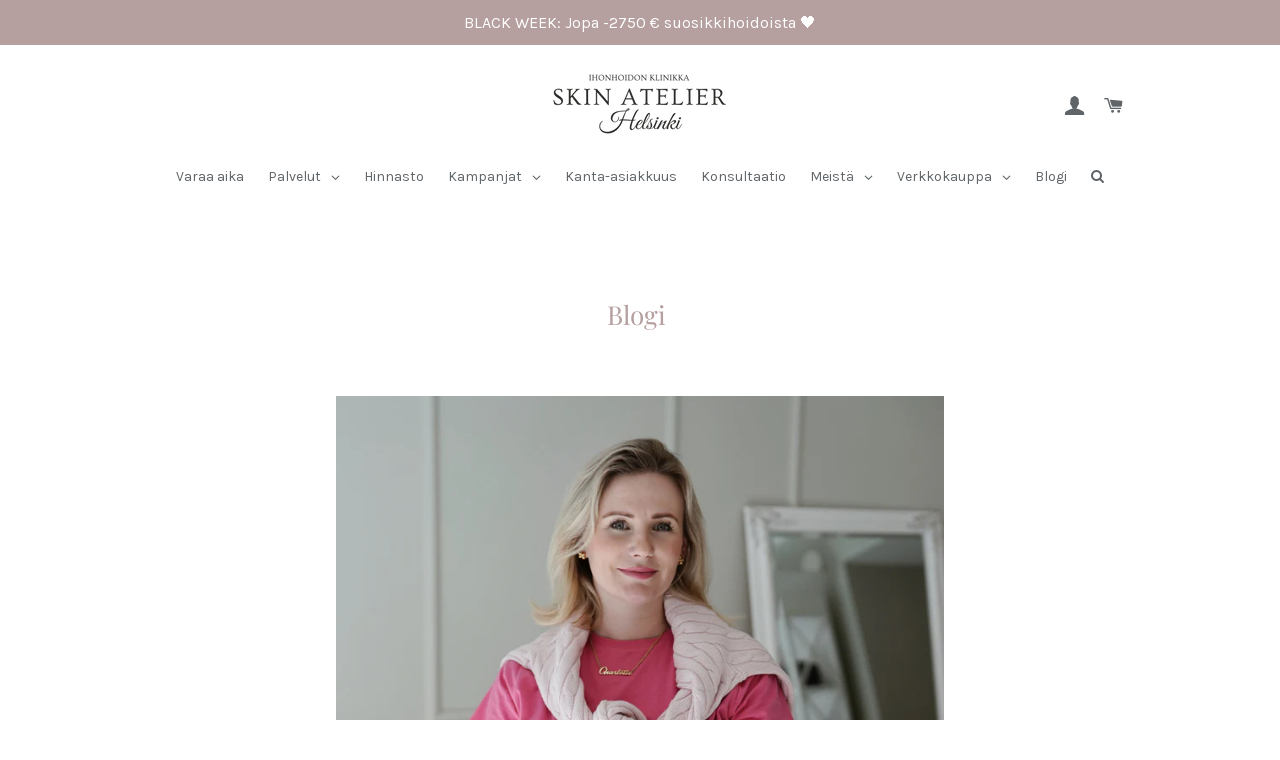

--- FILE ---
content_type: text/html; charset=utf-8
request_url: https://skinatelier.fi/blogs/blogi
body_size: 24735
content:
<!doctype html>
<html class="no-js" lang="fi">
  <head>
    <meta name="facebook-domain-verification" content="q7zazwtcuhtdr98qf7w9q6vccenk9l" />
    <meta name="google-site-verification" content="HRrWUVXWOLBqvpZFVKx2ipyxWOJusxlSoW2EDYAY_LA"><!--Content in content_for_header -->
<!--LayoutHub-Embed--><link rel="stylesheet" href="https://fonts.googleapis.com/css?family=Karla:100,200,300,400,500,600,700,800,900|Playfair+Display:100,200,300,400,500,600,700,800,900" /><link rel="stylesheet" type="text/css" href="[data-uri]" media="all">
<!--LH--><!--/LayoutHub-Embed--><!-- Basic page needs ================================================== -->
    <meta charset="utf-8">
    <meta http-equiv="X-UA-Compatible" content="IE=edge,chrome=1">
    <!-- Google Tag Manager -->
    <script>
      (function(w,d,s,l,i){w[l]=w[l]||[];w[l].push({'gtm.start':
      new Date().getTime(),event:'gtm.js'});var f=d.getElementsByTagName(s)[0],
      j=d.createElement(s),dl=l!='dataLayer'?'&l='+l:'';j.async=true;j.src=
      'https://www.googletagmanager.com/gtm.js?id='+i+dl;f.parentNode.insertBefore(j,f);
      })(window,document,'script','dataLayer','GTM-PQDTQH6');
    </script>
    <!-- End Google Tag Manager -->
    <!-- Google Tag Manager --> <script>(function(w,d,s,l,i){w[l]=w[l]||[];w[l].push({'gtm.start': new Date().getTime(),event:'gtm.js'});var f=d.getElementsByTagName(s)[0], j=d.createElement(s),dl=l!='dataLayer'?'&l='+l:'';j.async=true;j.src= 'https://www.googletagmanager.com/gtm.js?id='+i+dl;f.parentNode.insertBefore(j,f); })(window,document,'script','dataLayer','GTM-KWKB8FJV');</script> <!-- End Google Tag Manager -->


    
      <link rel="shortcut icon" href="//skinatelier.fi/cdn/shop/files/S_favicon_32x32.png?v=1614298197" type="image/png">
    

    <!-- Title and description ================================================== -->
    <title>
      Blogi
      
      
       &ndash; Skin Atelier Helsinki Oy
    </title>

    

    <!-- Helpers ================================================== -->
    <!-- /snippets/social-meta-tags.liquid -->




<meta property="og:site_name" content="Skin Atelier Helsinki Oy">
<meta property="og:url" content="https://skinatelier.fi/blogs/blogi">
<meta property="og:title" content="Blogi">
<meta property="og:type" content="website">
<meta property="og:description" content="Kauneushoitola Skin Atelierilta korkeatasoiset kasvohoidot sekä medikaalisia ja esteettisiä palveluja ihosi hyvinvoinnin tueksi. Tule hemmoiteltavaksi & varaa kasvohoito!">





<meta name="twitter:card" content="summary_large_image">
<meta name="twitter:title" content="Blogi">
<meta name="twitter:description" content="Kauneushoitola Skin Atelierilta korkeatasoiset kasvohoidot sekä medikaalisia ja esteettisiä palveluja ihosi hyvinvoinnin tueksi. Tule hemmoiteltavaksi & varaa kasvohoito!">

    <link rel="canonical" href="https://skinatelier.fi/blogs/blogi">
    <meta name="viewport" content="width=device-width,initial-scale=1,shrink-to-fit=no">
    <meta name="theme-color" content="#b59f9f">

    <!-- CSS ================================================== -->
    <link href="//skinatelier.fi/cdn/shop/t/32/assets/timber.scss.css?v=152287755185759468251763651322" rel="stylesheet" type="text/css" media="all" />
    <link href="//skinatelier.fi/cdn/shop/t/32/assets/theme.scss.css?v=35557346320845006811763651322" rel="stylesheet" type="text/css" media="all" />

    <!-- Sections ================================================== -->
    <script>
      window.theme = window.theme || {};
      theme.strings = {
        zoomClose: "Sulje (Esc)",
        zoomPrev: "Edellinen (vasen nuolinäppäin)",
        zoomNext: "Seuraava (oikea nuolinäppäin)",
        moneyFormat: "{{amount_with_comma_separator}}€",
        addressError: "Virhe etsittäessä tätä osoitetta",
        addressNoResults: "Tälle osoitteelle ei löytynyt tuloksia",
        addressQueryLimit: "Olet ylittänyt Google API: n käyttörajan. Harkitse päivitystä \u003ca href=\"https:\/\/developers.google.com\/maps\/premium\/usage-limits\"\u003ePremium-sopimukseen\u003c\/a\u003e.",
        authError: "Google Maps -tilisi todentamisessa oli ongelma.",
        cartEmpty: "Ostoskorisi on tällä hetkellä tyhjä.",
        cartCookie: "Ota evästeet käyttöön ostoskorin käyttämiseksi",
        cartSavings: "Säästät [savings]",
        productSlideLabel: "Dia [slide_number]\/[slide_max]."
      };
      theme.settings = {
        cartType: "page",
        gridType: null
      };
    </script>

    <script src="//skinatelier.fi/cdn/shop/t/32/assets/jquery-2.2.3.min.js?v=58211863146907186831613708915" type="text/javascript"></script>

    <script src="//skinatelier.fi/cdn/shop/t/32/assets/lazysizes.min.js?v=155223123402716617051613708916" defer="defer"></script>

    <script src="//skinatelier.fi/cdn/shop/t/32/assets/theme.js?v=114295768192348641321613708961" defer="defer"></script>

    <!-- Header hook for plugins ================================================== -->
    <!-- "snippets/buddha-megamenu-before.liquid" was not rendered, the associated app was uninstalled -->
    <!-- "snippets/buddha-megamenu.liquid" was not rendered, the associated app was uninstalled -->
    <script>window.performance && window.performance.mark && window.performance.mark('shopify.content_for_header.start');</script><meta id="shopify-digital-wallet" name="shopify-digital-wallet" content="/42521165982/digital_wallets/dialog">
<link rel="alternate" type="application/atom+xml" title="Feed" href="/blogs/blogi.atom" />
<link rel="next" href="/blogs/blogi?page=2">
<link rel="alternate" hreflang="x-default" href="https://skinatelier.fi/blogs/blogi">
<link rel="alternate" hreflang="en" href="https://skinatelier.fi/en/blogs/blogi">
<script async="async" src="/checkouts/internal/preloads.js?locale=fi-FI"></script>
<script id="shopify-features" type="application/json">{"accessToken":"ca442a3478a2c5a8a2b8dff7e20ea0c5","betas":["rich-media-storefront-analytics"],"domain":"skinatelier.fi","predictiveSearch":true,"shopId":42521165982,"locale":"fi"}</script>
<script>var Shopify = Shopify || {};
Shopify.shop = "skin-atelier-fellman.myshopify.com";
Shopify.locale = "fi";
Shopify.currency = {"active":"EUR","rate":"1.0"};
Shopify.country = "FI";
Shopify.theme = {"name":"Backup_Skin_Atelier_LIVE_VERSIO_PS_Feb19","id":119258284226,"schema_name":"Brooklyn","schema_version":"16.0.10","theme_store_id":730,"role":"main"};
Shopify.theme.handle = "null";
Shopify.theme.style = {"id":null,"handle":null};
Shopify.cdnHost = "skinatelier.fi/cdn";
Shopify.routes = Shopify.routes || {};
Shopify.routes.root = "/";</script>
<script type="module">!function(o){(o.Shopify=o.Shopify||{}).modules=!0}(window);</script>
<script>!function(o){function n(){var o=[];function n(){o.push(Array.prototype.slice.apply(arguments))}return n.q=o,n}var t=o.Shopify=o.Shopify||{};t.loadFeatures=n(),t.autoloadFeatures=n()}(window);</script>
<script id="shop-js-analytics" type="application/json">{"pageType":"blog"}</script>
<script defer="defer" async type="module" src="//skinatelier.fi/cdn/shopifycloud/shop-js/modules/v2/client.init-shop-cart-sync_DIa52H0l.fi.esm.js"></script>
<script defer="defer" async type="module" src="//skinatelier.fi/cdn/shopifycloud/shop-js/modules/v2/chunk.common_wBqwUSyV.esm.js"></script>
<script type="module">
  await import("//skinatelier.fi/cdn/shopifycloud/shop-js/modules/v2/client.init-shop-cart-sync_DIa52H0l.fi.esm.js");
await import("//skinatelier.fi/cdn/shopifycloud/shop-js/modules/v2/chunk.common_wBqwUSyV.esm.js");

  window.Shopify.SignInWithShop?.initShopCartSync?.({"fedCMEnabled":true,"windoidEnabled":true});

</script>
<script>(function() {
  var isLoaded = false;
  function asyncLoad() {
    if (isLoaded) return;
    isLoaded = true;
    var urls = ["\/\/www.powr.io\/powr.js?powr-token=skin-atelier-fellman.myshopify.com\u0026external-type=shopify\u0026shop=skin-atelier-fellman.myshopify.com","https:\/\/cdn.xopify.com\/assets\/js\/xo-gallery-masonry.js?shop=skin-atelier-fellman.myshopify.com","https:\/\/app.layouthub.com\/shopify\/layouthub.js?shop=skin-atelier-fellman.myshopify.com"];
    for (var i = 0; i < urls.length; i++) {
      var s = document.createElement('script');
      s.type = 'text/javascript';
      s.async = true;
      s.src = urls[i];
      var x = document.getElementsByTagName('script')[0];
      x.parentNode.insertBefore(s, x);
    }
  };
  if(window.attachEvent) {
    window.attachEvent('onload', asyncLoad);
  } else {
    window.addEventListener('load', asyncLoad, false);
  }
})();</script>
<script id="__st">var __st={"a":42521165982,"offset":7200,"reqid":"81720ef3-d1b6-4da5-9eea-96550fc06e9b-1764274986","pageurl":"skinatelier.fi\/blogs\/blogi","s":"blogs-69410390174","u":"4a06f56aff6b","p":"blog","rtyp":"blog","rid":69410390174};</script>
<script>window.ShopifyPaypalV4VisibilityTracking = true;</script>
<script id="captcha-bootstrap">!function(){'use strict';const t='contact',e='account',n='new_comment',o=[[t,t],['blogs',n],['comments',n],[t,'customer']],c=[[e,'customer_login'],[e,'guest_login'],[e,'recover_customer_password'],[e,'create_customer']],r=t=>t.map((([t,e])=>`form[action*='/${t}']:not([data-nocaptcha='true']) input[name='form_type'][value='${e}']`)).join(','),a=t=>()=>t?[...document.querySelectorAll(t)].map((t=>t.form)):[];function s(){const t=[...o],e=r(t);return a(e)}const i='password',u='form_key',d=['recaptcha-v3-token','g-recaptcha-response','h-captcha-response',i],f=()=>{try{return window.sessionStorage}catch{return}},m='__shopify_v',_=t=>t.elements[u];function p(t,e,n=!1){try{const o=window.sessionStorage,c=JSON.parse(o.getItem(e)),{data:r}=function(t){const{data:e,action:n}=t;return t[m]||n?{data:e,action:n}:{data:t,action:n}}(c);for(const[e,n]of Object.entries(r))t.elements[e]&&(t.elements[e].value=n);n&&o.removeItem(e)}catch(o){console.error('form repopulation failed',{error:o})}}const l='form_type',E='cptcha';function T(t){t.dataset[E]=!0}const w=window,h=w.document,L='Shopify',v='ce_forms',y='captcha';let A=!1;((t,e)=>{const n=(g='f06e6c50-85a8-45c8-87d0-21a2b65856fe',I='https://cdn.shopify.com/shopifycloud/storefront-forms-hcaptcha/ce_storefront_forms_captcha_hcaptcha.v1.5.2.iife.js',D={infoText:'hCaptchan suojaama',privacyText:'Tietosuoja',termsText:'Ehdot'},(t,e,n)=>{const o=w[L][v],c=o.bindForm;if(c)return c(t,g,e,D).then(n);var r;o.q.push([[t,g,e,D],n]),r=I,A||(h.body.append(Object.assign(h.createElement('script'),{id:'captcha-provider',async:!0,src:r})),A=!0)});var g,I,D;w[L]=w[L]||{},w[L][v]=w[L][v]||{},w[L][v].q=[],w[L][y]=w[L][y]||{},w[L][y].protect=function(t,e){n(t,void 0,e),T(t)},Object.freeze(w[L][y]),function(t,e,n,w,h,L){const[v,y,A,g]=function(t,e,n){const i=e?o:[],u=t?c:[],d=[...i,...u],f=r(d),m=r(i),_=r(d.filter((([t,e])=>n.includes(e))));return[a(f),a(m),a(_),s()]}(w,h,L),I=t=>{const e=t.target;return e instanceof HTMLFormElement?e:e&&e.form},D=t=>v().includes(t);t.addEventListener('submit',(t=>{const e=I(t);if(!e)return;const n=D(e)&&!e.dataset.hcaptchaBound&&!e.dataset.recaptchaBound,o=_(e),c=g().includes(e)&&(!o||!o.value);(n||c)&&t.preventDefault(),c&&!n&&(function(t){try{if(!f())return;!function(t){const e=f();if(!e)return;const n=_(t);if(!n)return;const o=n.value;o&&e.removeItem(o)}(t);const e=Array.from(Array(32),(()=>Math.random().toString(36)[2])).join('');!function(t,e){_(t)||t.append(Object.assign(document.createElement('input'),{type:'hidden',name:u})),t.elements[u].value=e}(t,e),function(t,e){const n=f();if(!n)return;const o=[...t.querySelectorAll(`input[type='${i}']`)].map((({name:t})=>t)),c=[...d,...o],r={};for(const[a,s]of new FormData(t).entries())c.includes(a)||(r[a]=s);n.setItem(e,JSON.stringify({[m]:1,action:t.action,data:r}))}(t,e)}catch(e){console.error('failed to persist form',e)}}(e),e.submit())}));const S=(t,e)=>{t&&!t.dataset[E]&&(n(t,e.some((e=>e===t))),T(t))};for(const o of['focusin','change'])t.addEventListener(o,(t=>{const e=I(t);D(e)&&S(e,y())}));const B=e.get('form_key'),M=e.get(l),P=B&&M;t.addEventListener('DOMContentLoaded',(()=>{const t=y();if(P)for(const e of t)e.elements[l].value===M&&p(e,B);[...new Set([...A(),...v().filter((t=>'true'===t.dataset.shopifyCaptcha))])].forEach((e=>S(e,t)))}))}(h,new URLSearchParams(w.location.search),n,t,e,['guest_login'])})(!0,!0)}();</script>
<script integrity="sha256-52AcMU7V7pcBOXWImdc/TAGTFKeNjmkeM1Pvks/DTgc=" data-source-attribution="shopify.loadfeatures" defer="defer" src="//skinatelier.fi/cdn/shopifycloud/storefront/assets/storefront/load_feature-81c60534.js" crossorigin="anonymous"></script>
<script data-source-attribution="shopify.dynamic_checkout.dynamic.init">var Shopify=Shopify||{};Shopify.PaymentButton=Shopify.PaymentButton||{isStorefrontPortableWallets:!0,init:function(){window.Shopify.PaymentButton.init=function(){};var t=document.createElement("script");t.src="https://skinatelier.fi/cdn/shopifycloud/portable-wallets/latest/portable-wallets.fi.js",t.type="module",document.head.appendChild(t)}};
</script>
<script data-source-attribution="shopify.dynamic_checkout.buyer_consent">
  function portableWalletsHideBuyerConsent(e){var t=document.getElementById("shopify-buyer-consent"),n=document.getElementById("shopify-subscription-policy-button");t&&n&&(t.classList.add("hidden"),t.setAttribute("aria-hidden","true"),n.removeEventListener("click",e))}function portableWalletsShowBuyerConsent(e){var t=document.getElementById("shopify-buyer-consent"),n=document.getElementById("shopify-subscription-policy-button");t&&n&&(t.classList.remove("hidden"),t.removeAttribute("aria-hidden"),n.addEventListener("click",e))}window.Shopify?.PaymentButton&&(window.Shopify.PaymentButton.hideBuyerConsent=portableWalletsHideBuyerConsent,window.Shopify.PaymentButton.showBuyerConsent=portableWalletsShowBuyerConsent);
</script>
<script data-source-attribution="shopify.dynamic_checkout.cart.bootstrap">document.addEventListener("DOMContentLoaded",(function(){function t(){return document.querySelector("shopify-accelerated-checkout-cart, shopify-accelerated-checkout")}if(t())Shopify.PaymentButton.init();else{new MutationObserver((function(e,n){t()&&(Shopify.PaymentButton.init(),n.disconnect())})).observe(document.body,{childList:!0,subtree:!0})}}));
</script>
<script id='scb4127' type='text/javascript' async='' src='https://skinatelier.fi/cdn/shopifycloud/privacy-banner/storefront-banner.js'></script>
<script>window.performance && window.performance.mark && window.performance.mark('shopify.content_for_header.end');</script>

    <script src="//skinatelier.fi/cdn/shop/t/32/assets/modernizr.min.js?v=21391054748206432451613708922" type="text/javascript"></script>

    
    
    <script
      type="text/javascript"
      src="https://sdk.qikify.com/tmenu/app-v5.js?token=EgjuYmw7rDB8c74JyPcu031KqXVgyCp9&shop=skin-atelier-fellman.myshopify.com"
      defer="defer"
    ></script>
    <!-- BEGIN XO GALLERY -->
    


    <script>var xoUpdate = '1621365256425';</script>
    <link href="//skinatelier.fi/cdn/shop/t/32/assets/xo-gallery.css?v=129851007317399875511625984172" rel="stylesheet" type="text/css" media="all" />
    
  

    <!-- END XO GALLERY -->
    <link href="//skinatelier.fi/cdn/shop/t/32/assets/sectionhub.scss.css?v=945673374884717211763651322" rel="stylesheet" type="text/css" media="all" />
    <!-- AZEXO_Header_Scripts -->
    <script>
        var azh = {
            shop: 'skin-atelier-fellman.myshopify.com',
            device_prefixes: {"lg":{"label":"Large device","width":false,"height":false,"container":1170,"min":1200},"md":{"label":"Medium device","width":992,"height":false,"container":970,"max":1199,"min":992},"sm":{"label":"Small device","width":768,"height":1150,"container":750,"max":991,"min":768},"xs":{"label":"Extra small device","width":320,"height":750,"max":767}},
        };
        var azexo = {
          purchase_extension: 'Purchase extension',
          strings: {
            addToCart: "Lisää ostoskoriin",
            soldOut: "Loppuunmyyty",
            unavailable: "Ei käytettävissä",
            regularPrice: "Regular price",
            sale: "Sale",
            quantityMinimumMessage: "Quantity must be 1 or more",
            unitPrice: "Unit price",
            unitPriceSeparator: "kohti",
            oneCartCount: "1 item",
            otherCartCount: "[count] items",
            quantityLabel: "Quantity: [count]"
          },
          moneyFormat: "{{amount_with_comma_separator}}€"
        }
        </script><style>.az-container {
        padding-right: 15px;
        padding-left: 15px;
        margin-left: auto;
        margin-right: auto;
        box-sizing: border-box;
    }
@media (min-width: 768px) {
                    .az-container {
                        max-width: 750px;
                    }
                }
@media (min-width: 992px) {
                    .az-container {
                        max-width: 970px;
                    }
                }
@media (min-width: 1200px) {
                    .az-container {
                        max-width: 1170px;
                    }
                }
</style><script>azexo.extensions = [''];</script>
    <!-- End_AZEXO_Header_Scripts -->
    <!-- AZEXO_Version_84 -->
    
<script>window.__pagefly_analytics_settings__={"version":2,"visits":243,"dashboardVisits":"13","storefrontPassword":"","acceptGDPR":true,"acceptTracking":false,"planMigrated":true,"install_app":"1","klaviyoListKey":"MFNKPU","create_first_collection_page":"1","pageflyThemeId":109083984030,"create_first_regular_page":"1","publish_first_regular_page":"1","acceptGATracking":true,"acceptCrisp":true,"acceptCookies":true,"feedbackTriggered":[{"triggeredAt":"2022-04-08T17:00:44.612Z","type":"OLD_USER"},{"triggeredAt":"2022-04-17T07:40:13.421Z","type":"VIEW_PAGE_NO_TEMPLATE"}]};</script>

    







  




































































































<!-- BEGIN app block: shopify://apps/globo-mega-menu/blocks/app-embed/7a00835e-fe40-45a5-a615-2eb4ab697b58 -->
<link href="//cdn.shopify.com/extensions/019a9133-f0d4-76c5-9c04-b7e5068eb33a/menufrontend-283/assets/main-navigation-styles.min.css" rel="stylesheet" type="text/css" media="all" />
<link href="//cdn.shopify.com/extensions/019a9133-f0d4-76c5-9c04-b7e5068eb33a/menufrontend-283/assets/theme-styles.min.css" rel="stylesheet" type="text/css" media="all" />
<script type="text/javascript" hs-ignore data-cookieconsent="ignore" data-ccm-injected>
document.getElementsByTagName('html')[0].classList.add('globo-menu-loading');
window.GloboMenuConfig = window.GloboMenuConfig || {}
window.GloboMenuConfig.curLocale = "fi";
window.GloboMenuConfig.shop = "skin-atelier-fellman.myshopify.com";
window.GloboMenuConfig.GloboMenuLocale = "fi";
window.GloboMenuConfig.locale = "fi";
window.menuRootUrl = "";
window.GloboMenuCustomer = false;
window.GloboMenuAssetsUrl = 'https://cdn.shopify.com/extensions/019a9133-f0d4-76c5-9c04-b7e5068eb33a/menufrontend-283/assets/';
window.GloboMenuFilesUrl = '//skinatelier.fi/cdn/shop/files/';
window.GloboMenuLinklists = {"main-menu": [{'url' :"\/pages\/tietosuojaseloste", 'title': "Henkilökunta"},{'url' :"\/pages\/ajanvaraus", 'title': "Konsultaatio"},{'url' :"\/search", 'title': "Ennen ja jälkeen kuvia"},{'url' :"\/pages\/ota-yhteytta", 'title': "Ota yhteyttä"},{'url' :"\/collections", 'title': "Verkkokauppa"},{'url' :"\/collections", 'title': "Tuotekategoria"}],"footer": [{'url' :"https:\/\/www.phorest.com\/salon\/skinatelierfellman", 'title': "Ajanvaraus"},{'url' :"https:\/\/skinatelier.fi\/pages\/maksuvaihtoehdot", 'title': "Maksuvaihtoehdot"},{'url' :"\/pages\/maksu-ja-toimitusehdot", 'title': "Verkkokaupan maksu- ja toimitusehdot"},{'url' :"\/pages\/tietosuojaseloste", 'title': "Tietosuojaseloste"}],"customer-account-main-menu": [{'url' :"\/", 'title': "Kauppa"},{'url' :"https:\/\/shopify.com\/42521165982\/account\/orders?locale=fi\u0026region_country=FI", 'title': "Orders"}]}
window.GloboMenuConfig.is_app_embedded = true;
</script>

<style>.globo-menu-loading .gm-custom-desk {visibility:hidden;opacity:0}.globo-menu-loading ul.mobile-nav {visibility:hidden;opacity:0}</style><script hs-ignore data-cookieconsent="ignore" data-ccm-injected type="text/javascript">
  window.GloboMenus = window.GloboMenus || [];
  var menuKey = "4292";
  window.GloboMenus[menuKey] = window.GloboMenus[menuKey] || {};
  window.GloboMenus[menuKey].id = menuKey;window.GloboMenus[menuKey].replacement = {"type":"selector","main_menu_selector":".gm-custom-desk","mobile_menu_selector":"ul.mobile-nav"};window.GloboMenus[menuKey].type = "main";
  window.GloboMenus[menuKey].schedule = {"enable":false,"from":"0","to":"0"};
  window.GloboMenus[menuKey].settings ={"font":{"tab_fontsize":"13","menu_fontsize":"14","tab_fontfamily":"Karla","tab_fontweight":"regular","menu_fontfamily":"Karla","menu_fontweight":"regular","tab_fontfamily_2":"Lato","menu_fontfamily_2":"Lato","submenu_text_fontsize":"14","tab_fontfamily_custom":false,"menu_fontfamily_custom":false,"submenu_text_fontfamily":"Karla","submenu_text_fontweight":"regular","submenu_heading_fontsize":"13","submenu_text_fontfamily_2":"Arimo","submenu_heading_fontfamily":"Karla","submenu_heading_fontweight":"700","submenu_description_fontsize":"13","submenu_heading_fontfamily_2":"Bitter","submenu_description_fontfamily":"Karla","submenu_description_fontweight":"regular","submenu_text_fontfamily_custom":false,"submenu_description_fontfamily_2":"Indie Flower","submenu_heading_fontfamily_custom":false,"submenu_description_fontfamily_custom":false},"color":{"menu_text":"rgba(95, 100, 104, 1)","menu_border":"rgba(255, 255, 255, 1)","submenu_text":"rgba(95, 100, 104, 1)","atc_text_color":"#FFFFFF","submenu_border":"rgba(255, 255, 255, 1)","menu_background":"rgba(255, 255, 255, 1)","menu_text_hover":"rgba(95, 100, 104, 1)","sale_text_color":"#ffffff","submenu_heading":"rgba(95, 100, 104, 1)","tab_heading_color":"rgba(150, 150, 150, 1)","soldout_text_color":"#757575","submenu_background":"#ffffff","submenu_text_hover":"rgba(95, 100, 104, 1)","submenu_description":"#969696","atc_background_color":"#1F1F1F","atc_text_color_hover":"#FFFFFF","tab_background_hover":"#d9d9d9","menu_background_hover":"rgba(255, 255, 255, 1)","sale_background_color":"#ec523e","soldout_background_color":"#d5d5d5","tab_heading_active_color":"rgba(150, 150, 150, 1)","submenu_description_hover":"rgba(150, 150, 150, 1)","atc_background_color_hover":"#000000"},"general":{"align":"center","login":false,"border":false,"logout":false,"search":true,"account":false,"trigger":"hover","register":false,"atcButton":false,"loginIcon":"user-o","indicators":true,"responsive":"768","transition":"fade","accountIcon":"user-o","menu_padding":"12","carousel_loop":true,"hidewatermark":true,"mobile_border":true,"mobile_trigger":"click","submenu_border":false,"tab_lineheight":"50","menu_lineheight":"50","lazy_load_enable":false,"transition_delay":"150","transition_speed":"150","carousel_auto_play":true,"dropdown_lineheight":"50","linklist_lineheight":"27","mobile_sticky_header":true,"desktop_sticky_header":true,"mobile_hide_linklist_submenu":false},"language":{"name":"Nimi","sale":"Sale","send":"Lähetä","view":"View details","email":"Sähköpostiosoite","phone":"Puhelinnumero","search":"Etsi verkkokaupasta","message":"Viesti","sold_out":"Loppuunmyyty","add_to_cart":"Add to cart"}};
  window.GloboMenus[menuKey].itemsLength = 9;
</script><script type="template/html" id="globoMenu4292HTML"><ul class="gm-menu gm-menu-4292 gm-mobile-bordered gm-has-retractor gm-submenu-align-center gm-menu-trigger-hover gm-transition-fade" data-menu-id="4292" data-transition-speed="150" data-transition-delay="150">
<li data-gmmi="0" data-gmdi="0" class="gm-item gm-level-0"><a class="gm-target" title="Varaa aika" href="/pages/ota-yhteytta"><span class="gm-text">Varaa aika</span></a></li>

<li data-gmmi="1" data-gmdi="1" class="gm-item gm-level-0 gm-has-submenu gm-submenu-mega gm-submenu-align-full"><a class="gm-target" title="Palvelut" href="https://skinatelier.fi/pages/hinnasto"><span class="gm-text">Palvelut</span><span class="gm-retractor"></span></a><div 
      class="gm-submenu gm-mega" 
      style=""
    ><div style="" class="submenu-background"></div>
      <ul class="gm-grid">
<li class="gm-item gm-grid-item gmcol-3 gm-has-submenu"><ul style="--columns:1" class="gm-links">
<li class="gm-item gm-heading"><div class="gm-target" title="Laitehoidot"><span class="gm-text">Laitehoidot</span></div>
</li>
<li class="gm-item"><a class="gm-target" title="Ultraformer III HIFU -kasvojenkohotus" href="/pages/ultraformer"><span class="gm-text">Ultraformer III HIFU -kasvojenkohotus</span></a>
</li>
<li class="gm-item"><a class="gm-target" title="Morpheus8 ryppyjen poisto" href="/pages/morpheus8"><span class="gm-text">Morpheus8 ryppyjen poisto</span></a>
</li>
<li class="gm-item"><a class="gm-target" title="Diolaze XL -karvanpoisto laserilla" href="/pages/diolaze-xl-karvanpoisto-laserilla"><span class="gm-text">Diolaze XL -karvanpoisto laserilla</span></a>
</li>
<li class="gm-item"><a class="gm-target" title="Vasculaze verisuonien poisto laserilla" href="/pages/vasculaze"><span class="gm-text">Vasculaze verisuonien poisto laserilla</span></a>
</li>
<li class="gm-item"><a class="gm-target" title="Fractora kiinteytyshoito" href="https://skinatelier.fi/pages/fractora-hoito"><span class="gm-text">Fractora kiinteytyshoito</span></a>
</li>
<li class="gm-item"><a class="gm-target" title="Forma Lift" href="/pages/forma-lift"><span class="gm-text">Forma Lift</span></a>
</li>
<li class="gm-item"><a class="gm-target" title="Kaksoisleuan hoito" href="/pages/kaksoisleuan-hoito"><span class="gm-text">Kaksoisleuan hoito</span></a>
</li>
<li class="gm-item"><a class="gm-target" title="Lumecca IPL pigmentaation poisto" href="/pages/lumecca-ipl"><span class="gm-text">Lumecca IPL pigmentaation poisto</span></a>
</li>
<li class="gm-item"><a class="gm-target" title="Morpheus8 vartalohoidot" href="/pages/morpheus8-vartalohoidot"><span class="gm-text">Morpheus8 vartalohoidot</span></a>
</li>
<li class="gm-item"><a class="gm-target" title="MesojectGun neulaton mesoterapia" href="/pages/mesojectgun"><span class="gm-text">MesojectGun neulaton mesoterapia</span></a>
</li>
<li class="gm-item"><a class="gm-target" title="Skin Atelier Fellman Signature -veitsetön facelift" href="/pages/facelift"><span class="gm-text">Skin Atelier Fellman Signature -veitsetön facelift</span></a>
</li>
<li class="gm-item"><a class="gm-target" title="Forma V -naisten intiimiterveys" href="/pages/forma-v-naisten-intiimiterveys"><span class="gm-text">Forma V -naisten intiimiterveys</span></a>
</li></ul>
</li>
<li class="gm-item gm-grid-item gmcol-3 gm-has-submenu"><ul style="--columns:1" class="gm-links">
<li class="gm-item gm-heading"><div class="gm-target" title="Injektiohoidot"><span class="gm-text">Injektiohoidot</span></div>
</li>
<li class="gm-item"><a class="gm-target" title="Hiusten kasvatus ja vahvistus CELLBOOSTER Hair" href="https://skinatelier.fi/pages/cellbooster-hair"><span class="gm-text">Hiusten kasvatus ja vahvistus CELLBOOSTER Hair</span></a>
</li>
<li class="gm-item"><a class="gm-target" title="HArmonyCa kasvojen kohotukseen ja ihon napakoittamiseen" href="/pages/harmonyca"><span class="gm-text">HArmonyCa kasvojen kohotukseen ja ihon napakoittamiseen</span></a>
</li>
<li class="gm-item"><a class="gm-target" title="Botuliinihoidot" href="https://skinatelier.fi/pages/botuliinihoidot"><span class="gm-text">Botuliinihoidot</span></a>
</li>
<li class="gm-item"><a class="gm-target" title="Skin Atelier Signature -huulten muotoilu" href="/pages/huulten-muotoilu"><span class="gm-text">Skin Atelier Signature -huulten muotoilu</span></a>
</li>
<li class="gm-item"><a class="gm-target" title="Kasvojen epäsymmetrian tai trauman jälkeinen pistoshoito" href="/pages/kasvojen-epasymmetrian-tai-trauman-jalkeinen-pistoshoito"><span class="gm-text">Kasvojen epäsymmetrian tai trauman jälkeinen pistoshoito</span></a>
</li>
<li class="gm-item"><a class="gm-target" title="Kulmien ja yläluomien kohotus" href="https://skinatelier.fi/pages/kulmien-ja-ylaluomien-kohotus"><span class="gm-text">Kulmien ja yläluomien kohotus</span></a>
</li>
<li class="gm-item"><a class="gm-target" title="Kyynelurien täyttö" href="https://skinatelier.fi/pages/kyynelurien-taytto"><span class="gm-text">Kyynelurien täyttö</span></a>
</li>
<li class="gm-item"><a class="gm-target" title="Leukalinjan muotoilu" href="https://skinatelier.fi/pages/leukalinjan-muotoilu"><span class="gm-text">Leukalinjan muotoilu</span></a>
</li>
<li class="gm-item"><a class="gm-target" title="Otsan juonteet" href="/pages/otsan-juonteet"><span class="gm-text">Otsan juonteet</span></a>
</li>
<li class="gm-item"><a class="gm-target" title="Profhilo Structura" href="/pages/profhilo-structura"><span class="gm-text">Profhilo Structura</span></a>
</li>
<li class="gm-item"><a class="gm-target" title="Profhilo ihon tehokosteutus" href="/pages/profhilo"><span class="gm-text">Profhilo ihon tehokosteutus</span></a>
</li>
<li class="gm-item"><a class="gm-target" title="Poskipäiden kohotus" href="/pages/poskipaiden-korostus"><span class="gm-text">Poskipäiden kohotus</span></a>
</li>
<li class="gm-item"><a class="gm-target" title="Polynukleotidit" href="/pages/polynukleotidit"><span class="gm-text">Polynukleotidit</span></a>
</li>
<li class="gm-item"><a class="gm-target" title="Skinvive ihon syväkosteutus" href="/pages/skinvive-ihon-syvakosteutus"><span class="gm-text">Skinvive ihon syväkosteutus</span></a>
</li>
<li class="gm-item"><a class="gm-target" title="Sculptra" href="/pages/sculptra"><span class="gm-text">Sculptra</span></a>
</li>
<li class="gm-item"><a class="gm-target" title="Suun ympärys juonteet" href="/pages/suun-ymparys-juonteet"><span class="gm-text">Suun ympärys juonteet</span></a>
</li>
<li class="gm-item"><a class="gm-target" title="Suupielten nosto täyteaineella" href="/pages/suupielten-nosto"><span class="gm-text">Suupielten nosto täyteaineella</span></a>
</li>
<li class="gm-item"><a class="gm-target" title="Tuhkimokohotus" href="https://skinatelier.fi/pages/tuhkimokohotus"><span class="gm-text">Tuhkimokohotus</span></a>
</li></ul>
</li>
<li class="gm-item gm-grid-item gmcol-3 gm-has-submenu"><ul style="--columns:1" class="gm-links">
<li class="gm-item gm-heading"><div class="gm-target" title="Ihonhoito"><span class="gm-text">Ihonhoito</span></div>
</li>
<li class="gm-item"><a class="gm-target" title="ASCE+ eksosomihoito" href="/pages/asce-eksosomihoito"><span class="gm-text">ASCE+ eksosomihoito</span></a>
</li>
<li class="gm-item"><a class="gm-target" title="Akneihon hoito" href="/pages/akneihon-hoito"><span class="gm-text">Akneihon hoito</span></a>
</li>
<li class="gm-item"><a class="gm-target" title="Biorevitalisaatio" href="/pages/biorevilisaatio"><span class="gm-text">Biorevitalisaatio</span></a>
</li>
<li class="gm-item"><a class="gm-target" title="CELLBOOSTER Glow" href="/pages/cellbooster-glow"><span class="gm-text">CELLBOOSTER Glow</span></a>
</li>
<li class="gm-item"><a class="gm-target" title="CELLBOOSTER Lift" href="/pages/cellbooster-lift"><span class="gm-text">CELLBOOSTER Lift</span></a>
</li>
<li class="gm-item"><a class="gm-target" title="CELLBOOSTER Shape" href="/pages/cellbooster-shape"><span class="gm-text">CELLBOOSTER Shape</span></a>
</li>
<li class="gm-item"><a class="gm-target" title="COG-langat" href="/pages/cog-langat"><span class="gm-text">COG-langat</span></a>
</li>
<li class="gm-item"><a class="gm-target" title="Dermapen 4 -mikroneulaus" href="/pages/dermapen-4-mikroneulaus"><span class="gm-text">Dermapen 4 -mikroneulaus</span></a>
</li>
<li class="gm-item"><a class="gm-target" title="Happohoidot" href="/pages/happohoito"><span class="gm-text">Happohoidot</span></a>
</li>
<li class="gm-item"><a class="gm-target" title="HydraFacial ihon puhdistus" href="/pages/hydrafacial"><span class="gm-text">HydraFacial ihon puhdistus</span></a>
</li>
<li class="gm-item"><a class="gm-target" title="pHformula - ihon medikaalinen pinnoitushoito" href="/pages/phformula-ihon-pinnoitushoito"><span class="gm-text">pHformula - ihon medikaalinen pinnoitushoito</span></a>
</li>
<li class="gm-item"><a class="gm-target" title="Ihon puhdistus" href="/pages/ihon-puhdistus"><span class="gm-text">Ihon puhdistus</span></a>
</li>
<li class="gm-item"><a class="gm-target" title="Kasvojen lymfahoito" href="/pages/kasvojen-lymfahoito"><span class="gm-text">Kasvojen lymfahoito</span></a>
</li>
<li class="gm-item"><a class="gm-target" title="Kaulan ja decolteen erityishoito" href="/pages/kaulan-ja-decolteen-erityishoito"><span class="gm-text">Kaulan ja decolteen erityishoito</span></a>
</li>
<li class="gm-item"><a class="gm-target" title="LED-valoterapia" href="/pages/led-valoterapia"><span class="gm-text">LED-valoterapia</span></a>
</li>
<li class="gm-item"><a class="gm-target" title="Mesolangat" href="/pages/mesolangat"><span class="gm-text">Mesolangat</span></a>
</li>
<li class="gm-item"><a class="gm-target" title="Mesoterapia" href="/pages/mesoterapia"><span class="gm-text">Mesoterapia</span></a>
</li>
<li class="gm-item"><a class="gm-target" title="PRP-plasmahoito" href="/pages/plasmahoito"><span class="gm-text">PRP-plasmahoito</span></a>
</li>
<li class="gm-item"><a class="gm-target" title="Sun Protection -ohjelma" href="/pages/sun-protection-ohjelma"><span class="gm-text">Sun Protection -ohjelma</span></a>
</li>
<li class="gm-item"><a class="gm-target" title="Silmänympäryshoidot" href="/pages/silmanymparyshoidot"><span class="gm-text">Silmänympäryshoidot</span></a>
</li>
<li class="gm-item"><a class="gm-target" title="Yläluomileikkaus" href="https://skinatelier.fi/pages/ylaluomileikkaus"><span class="gm-text">Yläluomileikkaus</span></a>
</li>
<li class="gm-item"><a class="gm-target" title="Toskani kasvohoidot" href="/pages/toskani-kasvohodot"><span class="gm-text">Toskani kasvohoidot</span></a>
</li></ul>
</li>
<li class="gm-item gm-grid-item gmcol-3 gm-has-submenu"><ul style="--columns:1" class="gm-links">
<li class="gm-item gm-heading"><div class="gm-target" title="Skin Atelier Signature -hoidot"><span class="gm-text">Skin Atelier Signature -hoidot</span></div>
</li>
<li class="gm-item"><a class="gm-target" title="Hehku juhlissa kasvohoito" href="https://skinatelier.fi/pages/hydrafacial"><span class="gm-text">Hehku juhlissa kasvohoito</span></a>
</li></ul>
</li>
<li class="gm-item gm-grid-item gmcol-3 gm-has-submenu"><ul style="--columns:1" class="gm-links">
<li class="gm-item gm-heading"><div class="gm-target" title="Muut hoidot"><span class="gm-text">Muut hoidot</span></div>
</li>
<li class="gm-item"><a class="gm-target" title="Mommy Bloom -paketti" href="/pages/mommy-bloom-paketti"><span class="gm-text">Mommy Bloom -paketti</span></a>
</li>
<li class="gm-item"><a class="gm-target" title="Miesten ihonhoito" href="/pages/miesten-ihonhoito"><span class="gm-text">Miesten ihonhoito</span></a>
</li>
<li class="gm-item"><a class="gm-target" title="Profhilo® Body - ihon kiinteytyshoito" href="https://skinatelier.fi/pages/profhilo-body"><span class="gm-text">Profhilo® Body - ihon kiinteytyshoito</span></a>
</li>
<li class="gm-item"><a class="gm-target" title="Rasvanpoisto" href="/pages/rasvanpoisto"><span class="gm-text">Rasvanpoisto</span></a>
</li></ul>
</li>
<li class="gm-item gm-grid-item gmcol-3 gm-image-1">
    <div class="gm-image"  style="--gm-item-image-width:auto">
      <a title="KATSO KAMPANJAT &gt;" href="/pages/kampanjat"><img
            
            data-sizes="auto"
            src="//skinatelier.fi/cdn/shop/files/1690036429_0_2048x.jpg?v=9832227870787390461"
            width=""
            height=""
            data-widths="[40, 100, 140, 180, 250, 260, 275, 305, 440, 610, 720, 930, 1080, 1200, 1640, 2048]"
            class=""
            alt="KATSO KAMPANJAT &gt;"
            title="KATSO KAMPANJAT &gt;"
          /><div class="gm-target">
          <span class="gm-text">
            KATSO KAMPANJAT >
</span>
        </div></a>
    </div>
  </li>
<li class="gm-item gm-grid-item gmcol-3 gm-image-1">
    <div class="gm-image"  style="--gm-item-image-width:auto">
      <a title="SIIRRY AJANVARAUKSEEN &gt;" href="https://www.phorest.com/salon/skinatelierfellman"><img
            
            data-sizes="auto"
            src="//skinatelier.fi/cdn/shop/files/1690036917_0_2048x.jpg?v=6313729673666632182"
            width=""
            height=""
            data-widths="[40, 100, 140, 180, 250, 260, 275, 305, 440, 610, 720, 930, 1080, 1200, 1640, 2048]"
            class=""
            alt="SIIRRY AJANVARAUKSEEN &gt;"
            title="SIIRRY AJANVARAUKSEEN &gt;"
          /><div class="gm-target">
          <span class="gm-text">
            SIIRRY AJANVARAUKSEEN >
</span>
        </div></a>
    </div>
  </li></ul>
    </div></li>

<li data-gmmi="2" data-gmdi="2" class="gm-item gm-level-0"><a class="gm-target" title="Hinnasto" href="/pages/hinnasto"><span class="gm-text">Hinnasto</span></a></li>

<li data-gmmi="3" data-gmdi="3" class="gm-item gm-level-0 gm-has-submenu gm-submenu-dropdown gm-submenu-align-left"><a class="gm-target" title="Kampanjat" href="/pages/kampanjat"><span class="gm-text">Kampanjat</span><span class="gm-retractor"></span></a><ul class="gm-submenu gm-dropdown gm-orientation-vertical ">
<li class="gm-item"><a class="gm-target" title="Black Week" href="/collections/black-week"><span class="gm-text">Black Week</span></a>
</li></ul></li>

<li data-gmmi="4" data-gmdi="4" class="gm-item gm-level-0"><a class="gm-target" title="Kanta-asiakkuus" href="/pages/kanta-asiakkuus"><span class="gm-text">Kanta-asiakkuus</span></a></li>

<li data-gmmi="5" data-gmdi="5" class="gm-item gm-level-0"><a class="gm-target" title="Konsultaatio" href="https://skin-atelier-fellman.myshopify.com/pages/konsultaatio"><span class="gm-text">Konsultaatio</span></a></li>

<li data-gmmi="6" data-gmdi="6" class="gm-item gm-level-0 gm-has-submenu gm-submenu-dropdown gm-submenu-align-left"><a class="gm-target" title="Meistä" href="https://skin-atelier-fellman.myshopify.com/pages/henkilokunta"><span class="gm-text">Meistä</span><span class="gm-retractor"></span></a><ul class="gm-submenu gm-dropdown gm-orientation-vertical ">
<li class="gm-item"><a class="gm-target" title="Avoimet työpaikat" href="https://skinatelier.fi/pages/avoimet-tyopaikat"><span class="gm-text">Avoimet työpaikat</span></a>
</li></ul></li>

<li data-gmmi="7" data-gmdi="7" class="gm-item gm-level-0 gm-has-submenu gm-submenu-mega gm-submenu-align-full"><a class="gm-target" title="Verkkokauppa" href="https://skin-atelier-fellman.myshopify.com/collections"><span class="gm-text">Verkkokauppa</span><span class="gm-retractor"></span></a><div 
      class="gm-submenu gm-mega" 
      style=""
    ><div style="" class="submenu-background"></div>
      <ul class="gm-grid">
<li class="gm-item gm-grid-item gmcol-3 gm-has-submenu"><ul style="--columns:1" class="gm-links">
<li class="gm-item gm-heading"><div class="gm-target" title="Tuotemerkit"><span class="gm-text">Tuotemerkit</span></div>
</li>
<li class="gm-item"><a class="gm-target" title="Skinbetter Science" href="https://skinatelier.fi/collections/skinbetter-science"><span class="gm-text">Skinbetter Science</span></a>
</li>
<li class="gm-item"><a class="gm-target" title="Toskani" href="https://skinatelier.fi/collections/toskani"><span class="gm-text">Toskani</span></a>
</li></ul>
</li>
<li class="gm-item gm-grid-item gmcol-3 gm-has-submenu"><ul style="--columns:1" class="gm-links gm-jc-start">
<li class="gm-item gm-heading"><a class="gm-target" title="Kategoriat" href="https://skin-atelier-fellman.myshopify.com/collections"><span class="gm-text">Kategoriat</span></a>
</li>
<li class="gm-item"><a class="gm-target" title="Kaikki tuotteet" href="/collections/kaikki-tuotteet"><span class="gm-text">Kaikki tuotteet</span></a>
</li>
<li class="gm-item"><a class="gm-target" title="Tehoseerumit" href="/collections/ampoullit"><span class="gm-text">Tehoseerumit</span></a>
</li>
<li class="gm-item"><a class="gm-target" title="Kasvovoiteet" href="/collections/kasvovoiteet"><span class="gm-text">Kasvovoiteet</span></a>
</li>
<li class="gm-item"><a class="gm-target" title="Aurinkosuojat" href="/collections/aurinkosuojat"><span class="gm-text">Aurinkosuojat</span></a>
</li>
<li class="gm-item"><a class="gm-target" title="Puhdistustuotteet" href="/collections/puhdistustuotteet-1"><span class="gm-text">Puhdistustuotteet</span></a>
</li>
<li class="gm-item"><a class="gm-target" title="Seerumit" href="/collections/seerumit"><span class="gm-text">Seerumit</span></a>
</li>
<li class="gm-item"><a class="gm-target" title="Naamiot ja kuorintavoiteet" href="/collections/naamiot"><span class="gm-text">Naamiot ja kuorintavoiteet</span></a>
</li>
<li class="gm-item"><a class="gm-target" title="Silmänympärysvoiteet" href="/collections/silmanymparysvoiteet"><span class="gm-text">Silmänympärysvoiteet</span></a>
</li>
<li class="gm-item"><a class="gm-target" title="Kasvovedet" href="/collections/kasvovedet"><span class="gm-text">Kasvovedet</span></a>
</li></ul>
</li>
<li class="gm-item gm-grid-item gmcol-3 gm-has-submenu"><ul style="--columns:1" class="gm-links">
<li class="gm-item gm-heading"><div class="gm-target" title="Ihotyyppi"><span class="gm-text">Ihotyyppi</span></div>
</li>
<li class="gm-item"><a class="gm-target" title="Ikääntyvä iho" href="/collections/ikaantyva-iho"><span class="gm-text">Ikääntyvä iho</span></a>
</li>
<li class="gm-item"><a class="gm-target" title="Epäpuhdas iho" href="/collections/epapuhdas-iho"><span class="gm-text">Epäpuhdas iho</span></a>
</li>
<li class="gm-item"><a class="gm-target" title="Samea iho" href="/collections/samea-iho"><span class="gm-text">Samea iho</span></a>
</li>
<li class="gm-item"><a class="gm-target" title="Vahingoittunut iho" href="/collections/vahingoittunut-iho"><span class="gm-text">Vahingoittunut iho</span></a>
</li>
<li class="gm-item"><a class="gm-target" title="Ihonhoitopaketit" href="/collections/tarjoukset"><span class="gm-text">Ihonhoitopaketit</span></a>
</li></ul>
</li>
<li class="gm-item gm-grid-item gmcol-3 gm-has-submenu"><ul style="--columns:1" class="gm-links">
<li class="gm-item gm-heading"><div class="gm-target" title="Muut tuotteet"><span class="gm-text">Muut tuotteet</span></div>
</li>
<li class="gm-item"><a class="gm-target" title="Lahjakortit" href="/collections/lahjakortit"><span class="gm-text">Lahjakortit</span></a>
</li>
<li class="gm-item"><a class="gm-target" title="Tarvikkeet kotihoitoon" href="/collections/muut-tuotteet"><span class="gm-text">Tarvikkeet kotihoitoon</span></a>
</li></ul>
</li>
<li class="gm-item gm-grid-item gmcol-3">
</li>
<li class="gm-item gm-grid-item gmcol-3">
</li></ul>
    </div></li>

<li data-gmmi="8" data-gmdi="8" class="gm-item gm-level-0"><a class="gm-target" title="Blogi" href="https://skin-atelier-fellman.myshopify.com/blogs/blogi"><span class="gm-text">Blogi</span></a></li>
<li class="gm-item gm-level-0 searchItem gm-submenu-mega gm-submenu-align-right">
<a class="gm-target"><span class="gm-text"><i class="fa fa-search" aria-hidden="true"></i></span></a>
<div class="gm-submenu gm-search-form">
<form action="/search" method="get"><input autoComplete="off" placeholder="Etsi verkkokaupasta" name="q" type="text" value="" />
<button type="submit"><i class="fa fa-search" aria-hidden="true"></i></button>
</form>
</div>
</li></ul></script><style>
.gm-menu-installed .gm-menu.gm-menu-4292 {
  background-color: rgba(255, 255, 255, 1) !important;
  color: rgba(95, 100, 104, 1);
  font-family: "Karla", sans-serif;
  font-size: 14px;
}
.gm-menu-installed .gm-menu.gm-menu-4292.gm-bordered:not(.gm-menu-mobile):not(.gm-vertical) > .gm-level-0 + .gm-level-0 {
  border-left: 1px solid rgba(255, 255, 255, 1) !important;
}
.gm-menu-installed .gm-menu.gm-bordered.gm-vertical > .gm-level-0 + .gm-level-0:not(.searchItem),
.gm-menu-installed .gm-menu.gm-menu-4292.gm-mobile-bordered.gm-menu-mobile > .gm-level-0 + .gm-level-0:not(.searchItem){
  border-top: 1px solid rgba(255, 255, 255, 1) !important;
}
.gm-menu-installed .gm-menu.gm-menu-4292 .gm-item.gm-level-0 > .gm-target > .gm-text{
  font-family: "Karla", sans-serif !important;
}
.gm-menu-installed .gm-menu.gm-menu-4292 .gm-item.gm-level-0 > .gm-target{
  padding: 15px 12px !important;
  font-family: "Karla", sans-serif !important;
}

.gm-menu-mobile .gm-retractor:after {
  margin-right: 12px !important;
}

.gm-back-retractor:after {
  margin-left: 12px !important;
}

.gm-menu-installed .gm-menu.gm-menu-4292 .gm-item.gm-level-0 > .gm-target,
.gm-menu-installed .gm-menu.gm-menu-4292 .gm-item.gm-level-0 > .gm-target > .gm-icon,
.gm-menu-installed .gm-menu.gm-menu-4292 .gm-item.gm-level-0 > .gm-target > .gm-text,
.gm-menu-installed .gm-menu.gm-menu-4292 .gm-item.gm-level-0 > .gm-target > .gm-retractor {
  color: rgba(95, 100, 104, 1) !important;
  font-size: 14px !important;
  font-weight: 400 !important;
  font-style: normal !important;
  line-height: 20px !important;
}

.gm-menu.gm-menu-4292 .gm-submenu.gm-search-form input{
  line-height: 40px !important;
}

.gm-menu-installed .gm-menu.gm-menu-4292 .gm-item.gm-level-0.gm-active > .gm-target,
.gm-menu-installed .gm-menu.gm-menu-4292 .gm-item.gm-level-0:hover > .gm-target{
  background-color: rgba(255, 255, 255, 1) !important;
}

.gm-menu-installed .gm-menu.gm-menu-4292 .gm-item.gm-level-0.gm-active > .gm-target,
.gm-menu-installed .gm-menu.gm-menu-4292 .gm-item.gm-level-0.gm-active > .gm-target > .gm-icon,
.gm-menu-installed .gm-menu.gm-menu-4292 .gm-item.gm-level-0.gm-active > .gm-target > .gm-text,
.gm-menu-installed .gm-menu.gm-menu-4292 .gm-item.gm-level-0.gm-active > .gm-target > .gm-retractor,
.gm-menu-installed .gm-menu.gm-menu-4292 .gm-item.gm-level-0:hover > .gm-target,
.gm-menu-installed .gm-menu.gm-menu-4292 .gm-item.gm-level-0:hover > .gm-target > .gm-icon,
.gm-menu-installed .gm-menu.gm-menu-4292 .gm-item.gm-level-0:hover > .gm-target > .gm-text,
.gm-menu-installed .gm-menu.gm-menu-4292 .gm-item.gm-level-0:hover > .gm-target > .gm-retractor{
  color: rgba(95, 100, 104, 1) !important;
}

.gm-menu-installed .gm-menu.gm-menu-4292 .gm-submenu.gm-submenu-bordered:not(.gm-aliexpress) {
  border: 1px solid rgba(255, 255, 255, 1) !important;
}

.gm-menu-installed .gm-menu.gm-menu-4292.gm-menu-mobile .gm-tabs > .gm-tab-links > .gm-item {
  border-top: 1px solid rgba(255, 255, 255, 1) !important;
}

.gm-menu-installed .gm-menu.gm-menu-4292 .gm-tab-links > .gm-item.gm-active > .gm-target{
  background-color: #d9d9d9 !important;
}

.gm-menu-installed .gm-menu.gm-menu-4292 .gm-submenu.gm-mega,
.gm-menu-installed .gm-menu.gm-menu-4292 .gm-submenu.gm-search-form,
.gm-menu-installed .gm-menu.gm-menu-4292 .gm-submenu-aliexpress .gm-tab-links,
.gm-menu-installed .gm-menu.gm-menu-4292 .gm-submenu-aliexpress .gm-tab-content,
.gm-menu-installed .gm-menu.gm-menu-mobile.gm-submenu-open-style-slide.gm-menu-4292 .gm-submenu.gm-aliexpress,
.gm-menu-installed .gm-menu.gm-menu-mobile.gm-submenu-open-style-slide.gm-menu-4292 .gm-tab-panel,
.gm-menu-installed .gm-menu.gm-menu-mobile.gm-submenu-open-style-slide.gm-menu-4292 .gm-links .gm-links-group {
  background-color: #ffffff !important;
}
.gm-menu-installed .gm-menu.gm-menu-4292 .gm-submenu-bordered .gm-tabs-left > .gm-tab-links {
  border-right: 1px solid rgba(255, 255, 255, 1) !important;
}
.gm-menu-installed .gm-menu.gm-menu-4292 .gm-submenu-bordered .gm-tabs-top > .gm-tab-links {
  border-bottom: 1px solid rgba(255, 255, 255, 1) !important;
}
.gm-menu-installed .gm-menu.gm-menu-4292 .gm-submenu-bordered .gm-tabs-right > .gm-tab-links {
  border-left: 1px solid rgba(255, 255, 255, 1) !important;
}
.gm-menu-installed .gm-menu.gm-menu-4292 .gm-tab-links > .gm-item > .gm-target,
.gm-menu-installed .gm-menu.gm-menu-4292 .gm-tab-links > .gm-item > .gm-target > .gm-text{
  font-family: "Karla", sans-serif;
  font-size: 13px;
  font-weight: 400;
  font-style: normal;
}
.gm-menu-installed .gm-menu.gm-menu-4292 .gm-tab-links > .gm-item > .gm-target > .gm-icon{
  font-size: 13px;
}
.gm-menu-installed .gm-menu.gm-menu-4292 .gm-tab-links > .gm-item > .gm-target,
.gm-menu-installed .gm-menu.gm-menu-4292 .gm-tab-links > .gm-item > .gm-target > .gm-text,
.gm-menu-installed .gm-menu.gm-menu-4292 .gm-tab-links > .gm-item > .gm-target > .gm-retractor,
.gm-menu-installed .gm-menu.gm-menu-4292 .gm-tab-links > .gm-item > .gm-target > .gm-icon,
.gm-menu-installed .gm-menu.gm-menu-mobile.gm-submenu-open-style-slide.gm-menu-4292 .gm-tabs .gm-tab-panel .gm-header > button > .gm-target,
.gm-menu-installed .gm-menu.gm-menu-mobile.gm-submenu-open-style-slide.gm-menu-4292 .gm-tabs .gm-tab-panel .gm-header > button > .gm-target > .gm-text,
.gm-menu-installed .gm-menu.gm-menu-mobile.gm-submenu-open-style-slide.gm-menu-4292 .gm-tabs .gm-tab-panel > .gm-header > button > .gm-back-retractor {
  color: rgba(150, 150, 150, 1) !important;
}
.gm-menu-installed .gm-menu.gm-menu-4292 .gm-tab-links > .gm-item.gm-active > .gm-target,
.gm-menu-installed .gm-menu.gm-menu-4292 .gm-tab-links > .gm-item.gm-active > .gm-target > .gm-text,
.gm-menu-installed .gm-menu.gm-menu-4292 .gm-tab-links > .gm-item.gm-active > .gm-target > .gm-retractor,
.gm-menu-installed .gm-menu.gm-menu-4292 .gm-tab-links > .gm-item.gm-active > .gm-target > .gm-icon,
.gm-menu-installed .gm-menu.gm-menu-mobile.gm-submenu-open-style-slide.gm-menu-4292 .gm-tab-links > .gm-item > .gm-target:hover > .gm-text,
.gm-menu-installed .gm-menu.gm-menu-mobile.gm-submenu-open-style-slide.gm-menu-4292 .gm-tab-links > .gm-item > .gm-target:hover > .gm-retractor {
  color: rgba(150, 150, 150, 1) !important;
}

.gm-menu-installed .gm-menu.gm-menu-4292 .gm-dropdown {
  background-color: #ffffff !important;
}
.gm-menu-installed .gm-menu.gm-menu-4292 .gm-dropdown > li > a,
.gm-menu-installed .gm-menu.gm-menu-mobile.gm-submenu-open-style-slide.gm-menu-4292 .gm-header > button > .gm-target {
  line-height: 20px !important;
}
.gm-menu-installed .gm-menu.gm-menu-4292 .gm-tab-links > li > a {
  line-height: 20px !important;
}
.gm-menu-installed .gm-menu.gm-menu-4292 .gm-links > li:not(.gm-heading) > a,
.gm-menu-installed .gm-menu.gm-menu-4292 .gm-links > .gm-links-group > li:not(.gm-heading) > a {
  line-height: 17px !important;
}
.gm-html-inner,
.gm-menu-installed .gm-menu.gm-menu-4292 .gm-submenu .gm-item .gm-target{
  color: rgba(95, 100, 104, 1) !important;
  font-family: "Karla", sans-serif !important;
  font-size: 14px !important;
  font-weight: 400 !important;
  font-style: normal !important;
}
.gm-menu-installed .gm-menu.gm-menu-mobile.gm-submenu-open-style-slide.gm-menu-4292 .gm-submenu .gm-item .gm-back-retractor  {
  color: rgba(95, 100, 104, 1) !important;
}
.gm-menu-installed .gm-menu.gm-menu-4292 .gm-submenu .gm-item .gm-target .gm-icon {
  font-size: 14px !important;
}
.gm-menu-installed .gm-menu.gm-menu-4292 .gm-submenu .gm-item .gm-heading,
.gm-menu-installed .gm-menu.gm-menu-4292 .gm-submenu .gm-item .gm-heading .gm-target{
  color: rgba(95, 100, 104, 1) !important;
  font-family: "Karla", sans-serif !important;
  font-size: 13px !important;
  font-weight: 700 !important;
  font-style: normal !important;
}
.gm-menu-installed .gm-menu.gm-menu-mobile.gm-submenu-open-style-slide.gm-menu-4292 .gm-submenu .gm-item .gm-heading .gm-back-retractor {
  color: rgba(95, 100, 104, 1) !important;
}
.gm-menu-installed .gm-menu.gm-menu-4292 .gm-submenu .gm-target:hover,
.gm-menu-installed .gm-menu.gm-menu-4292 .gm-submenu .gm-target:hover .gm-text,
.gm-menu-installed .gm-menu.gm-menu-4292 .gm-submenu .gm-target:hover .gm-icon,
.gm-menu-installed .gm-menu.gm-menu-4292 .gm-submenu .gm-target:hover .gm-retractor{
  color: rgba(95, 100, 104, 1) !important;
}

.gm-menu-installed .gm-menu.gm-menu-mobile.gm-submenu-open-style-slide.gm-menu-4292 .gm-submenu .gm-target:hover .gm-text,
.gm-menu-installed .gm-menu.gm-menu-mobile.gm-submenu-open-style-slide.gm-menu-4292 .gm-submenu .gm-target:hover .gm-icon {
  color: rgba(95, 100, 104, 1) !important;
}

.gm-menu-installed .gm-menu.gm-menu-4292 .gm-submenu .gm-target:hover .gm-price {
  color: rgba(95, 100, 104, 1) !important;
}
.gm-menu-installed .gm-menu.gm-menu-4292 .gm-submenu .gm-target:hover .gm-old-price {
  color: #969696 !important;
}
.gm-menu-installed .gm-menu.gm-menu-4292 > .gm-item.gm-level-0 >.gm-target:hover > .gm-text > .gm-description,
.gm-menu-installed .gm-menu.gm-menu-4292 .gm-submenu .gm-target:hover > .gm-text > .gm-description {
  color: rgba(150, 150, 150, 1) !important;
}

.gm-menu-installed .gm-menu.gm-menu-4292 > .gm-item.gm-level-0 .gm-description,
.gm-menu-installed .gm-menu.gm-menu-4292 .gm-submenu .gm-item .gm-description {
  color: #969696 !important;
    font-family: "Karla", sans-serif !important;
  font-size: 13px !important;
  font-weight: 400 !important;
  font-style: normal !important;
  }
.gm-menu.gm-menu-4292 .gm-label.gm-sale-label{
  color: #ffffff !important;
  background: #ec523e !important;
}
.gm-menu.gm-menu-4292 .gm-label.gm-sold_out-label{
  color: #757575 !important;
  background: #d5d5d5 !important;
}

.theme_store_id_777 .drawer a, 
.drawer h3, 
.drawer .h3,
.theme_store_id_601.gm-menu-installed .gm-menu.gm-menu-4292 .gm-level-0 > a.icon-account,
.theme_store_id_601.gm-menu-installed .gm-menu.gm-menu-4292 .gm-level-0 > a.icon-search,
.theme_store_id_601 #nav.gm-menu.gm-menu-4292 .gm-level-0 > a,
.gm-menu-installed .gm-menu.gm-menu-4292 > .gm-level-0.gm-theme-li > a
.theme_store_id_601 #nav.gm-menu.gm-menu-4292 .gm-level-0 > select.currencies {
  color: rgba(95, 100, 104, 1) !important;
}

.theme_store_id_601 #nav.gm-menu.gm-menu-4292 .gm-level-0 > select.currencies > option {
  background-color: rgba(255, 255, 255, 1) !important;
}

.gm-menu-installed .gm-menu.gm-menu-4292 > .gm-level-0.gm-theme-li > a {
  font-family: "Karla", sans-serif !important;
  font-size: 14px !important;
}

.gm-menu.gm-menu-4292 .gm-product-atc input.gm-btn-atc{
  color: #FFFFFF !important;
  background-color: #1F1F1F !important;
  font-family: "Karla", sans-serif !important;
}

.gm-menu.gm-menu-4292 .gm-product-atc input.gm-btn-atc:hover{
  color: #FFFFFF !important;
  background-color: #000000 !important;
}

.gm-menu.gm-menu-4292.gm-transition-fade .gm-item>.gm-submenu {
  -webkit-transition-duration: 150ms;
  transition-duration: 150ms;
  transition-delay: 150ms !important;
  -webkit-transition-delay: 150ms !important;
}

.gm-menu.gm-menu-4292.gm-transition-shiftup .gm-item>.gm-submenu {
  -webkit-transition-duration: 150ms;
  transition-duration: 150ms;
  transition-delay: 150ms !important;
  -webkit-transition-delay: 150ms !important;
}

.gm-menu-installed .gm-menu.gm-menu-4292 > .gm-level-0.has-custom-color > .gm-target,
.gm-menu-installed .gm-menu.gm-menu-4292 > .gm-level-0.has-custom-color > .gm-target .gm-icon, 
.gm-menu-installed .gm-menu.gm-menu-4292 > .gm-level-0.has-custom-color > .gm-target .gm-retractor, 
.gm-menu-installed .gm-menu.gm-menu-4292 > .gm-level-0.has-custom-color > .gm-target .gm-text{
  color: var(--gm-item-custom-color, rgba(95, 100, 104, 1)) !important;
}
.gm-menu-installed .gm-menu.gm-menu-4292 > .gm-level-0.has-custom-color > .gm-target{
  background: var(--gm-item-custom-background-color, rgba(255, 255, 255, 1)) !important;
}

.gm-menu-installed .gm-menu.gm-menu-4292 > .gm-level-0.has-custom-color.gm-active > .gm-target,
.gm-menu-installed .gm-menu.gm-menu-4292 > .gm-level-0.has-custom-color.gm-active > .gm-target .gm-icon, 
.gm-menu-installed .gm-menu.gm-menu-4292 > .gm-level-0.has-custom-color.gm-active > .gm-target .gm-retractor, 
.gm-menu-installed .gm-menu.gm-menu-4292 > .gm-level-0.has-custom-color.gm-active > .gm-target .gm-text,
.gm-menu-installed .gm-menu.gm-menu-4292 > .gm-level-0.has-custom-color:hover > .gm-target, 
.gm-menu-installed .gm-menu.gm-menu-4292 > .gm-level-0.has-custom-color:hover > .gm-target .gm-icon, 
.gm-menu-installed .gm-menu.gm-menu-4292 > .gm-level-0.has-custom-color:hover > .gm-target .gm-retractor, 
.gm-menu-installed .gm-menu.gm-menu-4292 > .gm-level-0.has-custom-color:hover > .gm-target .gm-text{
  color: var(--gm-item-custom-hover-color, rgba(95, 100, 104, 1)) !important;
}
.gm-menu-installed .gm-menu.gm-menu-4292 > .gm-level-0.has-custom-color.gm-active > .gm-target,
.gm-menu-installed .gm-menu.gm-menu-4292 > .gm-level-0.has-custom-color:hover > .gm-target{
  background: var(--gm-item-custom-hover-background-color, rgba(255, 255, 255, 1)) !important;
}

.gm-menu-installed .gm-menu.gm-menu-4292 > .gm-level-0.has-custom-color > .gm-target,
.gm-menu-installed .gm-menu.gm-menu-4292 > .gm-level-0.has-custom-color > .gm-target .gm-icon, 
.gm-menu-installed .gm-menu.gm-menu-4292 > .gm-level-0.has-custom-color > .gm-target .gm-retractor, 
.gm-menu-installed .gm-menu.gm-menu-4292 > .gm-level-0.has-custom-color > .gm-target .gm-text{
  color: var(--gm-item-custom-color) !important;
}
.gm-menu-installed .gm-menu.gm-menu-4292 > .gm-level-0.has-custom-color > .gm-target{
  background: var(--gm-item-custom-background-color) !important;
}
.gm-menu-installed .gm-menu.gm-menu-4292 > .gm-level-0.has-custom-color.gm-active > .gm-target,
.gm-menu-installed .gm-menu.gm-menu-4292 > .gm-level-0.has-custom-color.gm-active > .gm-target .gm-icon, 
.gm-menu-installed .gm-menu.gm-menu-4292 > .gm-level-0.has-custom-color.gm-active > .gm-target .gm-retractor, 
.gm-menu-installed .gm-menu.gm-menu-4292 > .gm-level-0.has-custom-color.gm-active > .gm-target .gm-text,
.gm-menu-installed .gm-menu.gm-menu-4292 > .gm-level-0.has-custom-color:hover > .gm-target, 
.gm-menu-installed .gm-menu.gm-menu-4292 > .gm-level-0.has-custom-color:hover > .gm-target .gm-icon, 
.gm-menu-installed .gm-menu.gm-menu-4292 > .gm-level-0.has-custom-color:hover > .gm-target .gm-retractor, 
.gm-menu-installed .gm-menu.gm-menu-4292 > .gm-level-0.has-custom-color:hover > .gm-target .gm-text{
  color: var(--gm-item-custom-hover-color) !important;
}
.gm-menu-installed .gm-menu.gm-menu-4292 > .gm-level-0.has-custom-color.gm-active > .gm-target,
.gm-menu-installed .gm-menu.gm-menu-4292 > .gm-level-0.has-custom-color:hover > .gm-target{
  background: var(--gm-item-custom-hover-background-color) !important;
}
.gm-menu-installed .gm-menu.gm-menu-4292 .gm-image a {
  width: var(--gm-item-image-width);
  max-width: 100%;
}
.gm-menu-installed .gm-menu.gm-menu-4292 .gm-icon.gm-icon-img {
  width: var(--gm-item-icon-width);
  max-width: var(--gm-item-icon-width, 60px);
}
</style><link href="https://fonts.googleapis.com/css2?family=Karla:ital,wght@0,400;0,700&display=swap" rel="stylesheet"><script>if(window.AVADA_SPEED_WHITELIST){const gmm_w = new RegExp("globo-mega-menu", 'i');if(Array.isArray(window.AVADA_SPEED_WHITELIST)){window.AVADA_SPEED_WHITELIST.push(gmm_w);}else{window.AVADA_SPEED_WHITELIST = [gmm_w];}}</script>
<!-- END app block --><!-- BEGIN app block: shopify://apps/pagefly-page-builder/blocks/app-embed/83e179f7-59a0-4589-8c66-c0dddf959200 -->

<!-- BEGIN app snippet: pagefly-cro-ab-testing-main -->







<script>
  ;(function () {
    const url = new URL(window.location)
    const viewParam = url.searchParams.get('view')
    if (viewParam && viewParam.includes('variant-pf-')) {
      url.searchParams.set('pf_v', viewParam)
      url.searchParams.delete('view')
      window.history.replaceState({}, '', url)
    }
  })()
</script>



<script type='module'>
  
  window.PAGEFLY_CRO = window.PAGEFLY_CRO || {}

  window.PAGEFLY_CRO['data_debug'] = {
    original_template_suffix: "",
    allow_ab_test: false,
    ab_test_start_time: 0,
    ab_test_end_time: 0,
    today_date_time: 1764274986000,
  }
  window.PAGEFLY_CRO['GA4'] = { enabled: false}
</script>

<!-- END app snippet -->








  <script src='https://cdn.shopify.com/extensions/019ab8b7-b405-72b9-87ae-0de484e56781/pagefly-page-builder-200/assets/pagefly-helper.js' defer='defer'></script>

  <script src='https://cdn.shopify.com/extensions/019ab8b7-b405-72b9-87ae-0de484e56781/pagefly-page-builder-200/assets/pagefly-general-helper.js' defer='defer'></script>

  <script src='https://cdn.shopify.com/extensions/019ab8b7-b405-72b9-87ae-0de484e56781/pagefly-page-builder-200/assets/pagefly-snap-slider.js' defer='defer'></script>

  <script src='https://cdn.shopify.com/extensions/019ab8b7-b405-72b9-87ae-0de484e56781/pagefly-page-builder-200/assets/pagefly-slideshow-v3.js' defer='defer'></script>

  <script src='https://cdn.shopify.com/extensions/019ab8b7-b405-72b9-87ae-0de484e56781/pagefly-page-builder-200/assets/pagefly-slideshow-v4.js' defer='defer'></script>

  <script src='https://cdn.shopify.com/extensions/019ab8b7-b405-72b9-87ae-0de484e56781/pagefly-page-builder-200/assets/pagefly-glider.js' defer='defer'></script>

  <script src='https://cdn.shopify.com/extensions/019ab8b7-b405-72b9-87ae-0de484e56781/pagefly-page-builder-200/assets/pagefly-slideshow-v1-v2.js' defer='defer'></script>

  <script src='https://cdn.shopify.com/extensions/019ab8b7-b405-72b9-87ae-0de484e56781/pagefly-page-builder-200/assets/pagefly-product-media.js' defer='defer'></script>

  <script src='https://cdn.shopify.com/extensions/019ab8b7-b405-72b9-87ae-0de484e56781/pagefly-page-builder-200/assets/pagefly-product.js' defer='defer'></script>


<script id='pagefly-helper-data' type='application/json'>
  {
    "page_optimization": {
      "assets_prefetching": false
    },
    "elements_asset_mapper": {
      "Accordion": "https://cdn.shopify.com/extensions/019ab8b7-b405-72b9-87ae-0de484e56781/pagefly-page-builder-200/assets/pagefly-accordion.js",
      "Accordion3": "https://cdn.shopify.com/extensions/019ab8b7-b405-72b9-87ae-0de484e56781/pagefly-page-builder-200/assets/pagefly-accordion3.js",
      "CountDown": "https://cdn.shopify.com/extensions/019ab8b7-b405-72b9-87ae-0de484e56781/pagefly-page-builder-200/assets/pagefly-countdown.js",
      "GMap1": "https://cdn.shopify.com/extensions/019ab8b7-b405-72b9-87ae-0de484e56781/pagefly-page-builder-200/assets/pagefly-gmap.js",
      "GMap2": "https://cdn.shopify.com/extensions/019ab8b7-b405-72b9-87ae-0de484e56781/pagefly-page-builder-200/assets/pagefly-gmap.js",
      "GMapBasicV2": "https://cdn.shopify.com/extensions/019ab8b7-b405-72b9-87ae-0de484e56781/pagefly-page-builder-200/assets/pagefly-gmap.js",
      "GMapAdvancedV2": "https://cdn.shopify.com/extensions/019ab8b7-b405-72b9-87ae-0de484e56781/pagefly-page-builder-200/assets/pagefly-gmap.js",
      "HTML.Video": "https://cdn.shopify.com/extensions/019ab8b7-b405-72b9-87ae-0de484e56781/pagefly-page-builder-200/assets/pagefly-htmlvideo.js",
      "HTML.Video2": "https://cdn.shopify.com/extensions/019ab8b7-b405-72b9-87ae-0de484e56781/pagefly-page-builder-200/assets/pagefly-htmlvideo2.js",
      "HTML.Video3": "https://cdn.shopify.com/extensions/019ab8b7-b405-72b9-87ae-0de484e56781/pagefly-page-builder-200/assets/pagefly-htmlvideo2.js",
      "BackgroundVideo": "https://cdn.shopify.com/extensions/019ab8b7-b405-72b9-87ae-0de484e56781/pagefly-page-builder-200/assets/pagefly-htmlvideo2.js",
      "Instagram": "https://cdn.shopify.com/extensions/019ab8b7-b405-72b9-87ae-0de484e56781/pagefly-page-builder-200/assets/pagefly-instagram.js",
      "Instagram2": "https://cdn.shopify.com/extensions/019ab8b7-b405-72b9-87ae-0de484e56781/pagefly-page-builder-200/assets/pagefly-instagram.js",
      "Insta3": "https://cdn.shopify.com/extensions/019ab8b7-b405-72b9-87ae-0de484e56781/pagefly-page-builder-200/assets/pagefly-instagram3.js",
      "Tabs": "https://cdn.shopify.com/extensions/019ab8b7-b405-72b9-87ae-0de484e56781/pagefly-page-builder-200/assets/pagefly-tab.js",
      "Tabs3": "https://cdn.shopify.com/extensions/019ab8b7-b405-72b9-87ae-0de484e56781/pagefly-page-builder-200/assets/pagefly-tab3.js",
      "ProductBox": "https://cdn.shopify.com/extensions/019ab8b7-b405-72b9-87ae-0de484e56781/pagefly-page-builder-200/assets/pagefly-cart.js",
      "FBPageBox2": "https://cdn.shopify.com/extensions/019ab8b7-b405-72b9-87ae-0de484e56781/pagefly-page-builder-200/assets/pagefly-facebook.js",
      "FBLikeButton2": "https://cdn.shopify.com/extensions/019ab8b7-b405-72b9-87ae-0de484e56781/pagefly-page-builder-200/assets/pagefly-facebook.js",
      "TwitterFeed2": "https://cdn.shopify.com/extensions/019ab8b7-b405-72b9-87ae-0de484e56781/pagefly-page-builder-200/assets/pagefly-twitter.js",
      "Paragraph4": "https://cdn.shopify.com/extensions/019ab8b7-b405-72b9-87ae-0de484e56781/pagefly-page-builder-200/assets/pagefly-paragraph4.js",

      "AliReviews": "https://cdn.shopify.com/extensions/019ab8b7-b405-72b9-87ae-0de484e56781/pagefly-page-builder-200/assets/pagefly-3rd-elements.js",
      "BackInStock": "https://cdn.shopify.com/extensions/019ab8b7-b405-72b9-87ae-0de484e56781/pagefly-page-builder-200/assets/pagefly-3rd-elements.js",
      "GloboBackInStock": "https://cdn.shopify.com/extensions/019ab8b7-b405-72b9-87ae-0de484e56781/pagefly-page-builder-200/assets/pagefly-3rd-elements.js",
      "GrowaveWishlist": "https://cdn.shopify.com/extensions/019ab8b7-b405-72b9-87ae-0de484e56781/pagefly-page-builder-200/assets/pagefly-3rd-elements.js",
      "InfiniteOptionsShopPad": "https://cdn.shopify.com/extensions/019ab8b7-b405-72b9-87ae-0de484e56781/pagefly-page-builder-200/assets/pagefly-3rd-elements.js",
      "InkybayProductPersonalizer": "https://cdn.shopify.com/extensions/019ab8b7-b405-72b9-87ae-0de484e56781/pagefly-page-builder-200/assets/pagefly-3rd-elements.js",
      "LimeSpot": "https://cdn.shopify.com/extensions/019ab8b7-b405-72b9-87ae-0de484e56781/pagefly-page-builder-200/assets/pagefly-3rd-elements.js",
      "Loox": "https://cdn.shopify.com/extensions/019ab8b7-b405-72b9-87ae-0de484e56781/pagefly-page-builder-200/assets/pagefly-3rd-elements.js",
      "Opinew": "https://cdn.shopify.com/extensions/019ab8b7-b405-72b9-87ae-0de484e56781/pagefly-page-builder-200/assets/pagefly-3rd-elements.js",
      "Powr": "https://cdn.shopify.com/extensions/019ab8b7-b405-72b9-87ae-0de484e56781/pagefly-page-builder-200/assets/pagefly-3rd-elements.js",
      "ProductReviews": "https://cdn.shopify.com/extensions/019ab8b7-b405-72b9-87ae-0de484e56781/pagefly-page-builder-200/assets/pagefly-3rd-elements.js",
      "PushOwl": "https://cdn.shopify.com/extensions/019ab8b7-b405-72b9-87ae-0de484e56781/pagefly-page-builder-200/assets/pagefly-3rd-elements.js",
      "ReCharge": "https://cdn.shopify.com/extensions/019ab8b7-b405-72b9-87ae-0de484e56781/pagefly-page-builder-200/assets/pagefly-3rd-elements.js",
      "Rivyo": "https://cdn.shopify.com/extensions/019ab8b7-b405-72b9-87ae-0de484e56781/pagefly-page-builder-200/assets/pagefly-3rd-elements.js",
      "TrackingMore": "https://cdn.shopify.com/extensions/019ab8b7-b405-72b9-87ae-0de484e56781/pagefly-page-builder-200/assets/pagefly-3rd-elements.js",
      "Vitals": "https://cdn.shopify.com/extensions/019ab8b7-b405-72b9-87ae-0de484e56781/pagefly-page-builder-200/assets/pagefly-3rd-elements.js",
      "Wiser": "https://cdn.shopify.com/extensions/019ab8b7-b405-72b9-87ae-0de484e56781/pagefly-page-builder-200/assets/pagefly-3rd-elements.js"
    },
    "custom_elements_mapper": {
      "pf-click-action-element": "https://cdn.shopify.com/extensions/019ab8b7-b405-72b9-87ae-0de484e56781/pagefly-page-builder-200/assets/pagefly-click-action-element.js",
      "pf-dialog-element": "https://cdn.shopify.com/extensions/019ab8b7-b405-72b9-87ae-0de484e56781/pagefly-page-builder-200/assets/pagefly-dialog-element.js"
    }
  }
</script>


<!-- END app block --><script src="https://cdn.shopify.com/extensions/019a9133-f0d4-76c5-9c04-b7e5068eb33a/menufrontend-283/assets/globo.menu.index.js" type="text/javascript" defer="defer"></script>
<meta property="og:image" content="https://cdn.shopify.com/s/files/1/0425/2116/5982/files/SkinAtelierHelsinki_1200_x_628_px_e92fcc5a-bdbb-4de9-bb96-90570c8edead.png?v=1743355804" />
<meta property="og:image:secure_url" content="https://cdn.shopify.com/s/files/1/0425/2116/5982/files/SkinAtelierHelsinki_1200_x_628_px_e92fcc5a-bdbb-4de9-bb96-90570c8edead.png?v=1743355804" />
<meta property="og:image:width" content="1200" />
<meta property="og:image:height" content="628" />
<link href="https://monorail-edge.shopifysvc.com" rel="dns-prefetch">
<script>(function(){if ("sendBeacon" in navigator && "performance" in window) {try {var session_token_from_headers = performance.getEntriesByType('navigation')[0].serverTiming.find(x => x.name == '_s').description;} catch {var session_token_from_headers = undefined;}var session_cookie_matches = document.cookie.match(/_shopify_s=([^;]*)/);var session_token_from_cookie = session_cookie_matches && session_cookie_matches.length === 2 ? session_cookie_matches[1] : "";var session_token = session_token_from_headers || session_token_from_cookie || "";function handle_abandonment_event(e) {var entries = performance.getEntries().filter(function(entry) {return /monorail-edge.shopifysvc.com/.test(entry.name);});if (!window.abandonment_tracked && entries.length === 0) {window.abandonment_tracked = true;var currentMs = Date.now();var navigation_start = performance.timing.navigationStart;var payload = {shop_id: 42521165982,url: window.location.href,navigation_start,duration: currentMs - navigation_start,session_token,page_type: "blog"};window.navigator.sendBeacon("https://monorail-edge.shopifysvc.com/v1/produce", JSON.stringify({schema_id: "online_store_buyer_site_abandonment/1.1",payload: payload,metadata: {event_created_at_ms: currentMs,event_sent_at_ms: currentMs}}));}}window.addEventListener('pagehide', handle_abandonment_event);}}());</script>
<script id="web-pixels-manager-setup">(function e(e,d,r,n,o){if(void 0===o&&(o={}),!Boolean(null===(a=null===(i=window.Shopify)||void 0===i?void 0:i.analytics)||void 0===a?void 0:a.replayQueue)){var i,a;window.Shopify=window.Shopify||{};var t=window.Shopify;t.analytics=t.analytics||{};var s=t.analytics;s.replayQueue=[],s.publish=function(e,d,r){return s.replayQueue.push([e,d,r]),!0};try{self.performance.mark("wpm:start")}catch(e){}var l=function(){var e={modern:/Edge?\/(1{2}[4-9]|1[2-9]\d|[2-9]\d{2}|\d{4,})\.\d+(\.\d+|)|Firefox\/(1{2}[4-9]|1[2-9]\d|[2-9]\d{2}|\d{4,})\.\d+(\.\d+|)|Chrom(ium|e)\/(9{2}|\d{3,})\.\d+(\.\d+|)|(Maci|X1{2}).+ Version\/(15\.\d+|(1[6-9]|[2-9]\d|\d{3,})\.\d+)([,.]\d+|)( \(\w+\)|)( Mobile\/\w+|) Safari\/|Chrome.+OPR\/(9{2}|\d{3,})\.\d+\.\d+|(CPU[ +]OS|iPhone[ +]OS|CPU[ +]iPhone|CPU IPhone OS|CPU iPad OS)[ +]+(15[._]\d+|(1[6-9]|[2-9]\d|\d{3,})[._]\d+)([._]\d+|)|Android:?[ /-](13[3-9]|1[4-9]\d|[2-9]\d{2}|\d{4,})(\.\d+|)(\.\d+|)|Android.+Firefox\/(13[5-9]|1[4-9]\d|[2-9]\d{2}|\d{4,})\.\d+(\.\d+|)|Android.+Chrom(ium|e)\/(13[3-9]|1[4-9]\d|[2-9]\d{2}|\d{4,})\.\d+(\.\d+|)|SamsungBrowser\/([2-9]\d|\d{3,})\.\d+/,legacy:/Edge?\/(1[6-9]|[2-9]\d|\d{3,})\.\d+(\.\d+|)|Firefox\/(5[4-9]|[6-9]\d|\d{3,})\.\d+(\.\d+|)|Chrom(ium|e)\/(5[1-9]|[6-9]\d|\d{3,})\.\d+(\.\d+|)([\d.]+$|.*Safari\/(?![\d.]+ Edge\/[\d.]+$))|(Maci|X1{2}).+ Version\/(10\.\d+|(1[1-9]|[2-9]\d|\d{3,})\.\d+)([,.]\d+|)( \(\w+\)|)( Mobile\/\w+|) Safari\/|Chrome.+OPR\/(3[89]|[4-9]\d|\d{3,})\.\d+\.\d+|(CPU[ +]OS|iPhone[ +]OS|CPU[ +]iPhone|CPU IPhone OS|CPU iPad OS)[ +]+(10[._]\d+|(1[1-9]|[2-9]\d|\d{3,})[._]\d+)([._]\d+|)|Android:?[ /-](13[3-9]|1[4-9]\d|[2-9]\d{2}|\d{4,})(\.\d+|)(\.\d+|)|Mobile Safari.+OPR\/([89]\d|\d{3,})\.\d+\.\d+|Android.+Firefox\/(13[5-9]|1[4-9]\d|[2-9]\d{2}|\d{4,})\.\d+(\.\d+|)|Android.+Chrom(ium|e)\/(13[3-9]|1[4-9]\d|[2-9]\d{2}|\d{4,})\.\d+(\.\d+|)|Android.+(UC? ?Browser|UCWEB|U3)[ /]?(15\.([5-9]|\d{2,})|(1[6-9]|[2-9]\d|\d{3,})\.\d+)\.\d+|SamsungBrowser\/(5\.\d+|([6-9]|\d{2,})\.\d+)|Android.+MQ{2}Browser\/(14(\.(9|\d{2,})|)|(1[5-9]|[2-9]\d|\d{3,})(\.\d+|))(\.\d+|)|K[Aa][Ii]OS\/(3\.\d+|([4-9]|\d{2,})\.\d+)(\.\d+|)/},d=e.modern,r=e.legacy,n=navigator.userAgent;return n.match(d)?"modern":n.match(r)?"legacy":"unknown"}(),u="modern"===l?"modern":"legacy",c=(null!=n?n:{modern:"",legacy:""})[u],f=function(e){return[e.baseUrl,"/wpm","/b",e.hashVersion,"modern"===e.buildTarget?"m":"l",".js"].join("")}({baseUrl:d,hashVersion:r,buildTarget:u}),m=function(e){var d=e.version,r=e.bundleTarget,n=e.surface,o=e.pageUrl,i=e.monorailEndpoint;return{emit:function(e){var a=e.status,t=e.errorMsg,s=(new Date).getTime(),l=JSON.stringify({metadata:{event_sent_at_ms:s},events:[{schema_id:"web_pixels_manager_load/3.1",payload:{version:d,bundle_target:r,page_url:o,status:a,surface:n,error_msg:t},metadata:{event_created_at_ms:s}}]});if(!i)return console&&console.warn&&console.warn("[Web Pixels Manager] No Monorail endpoint provided, skipping logging."),!1;try{return self.navigator.sendBeacon.bind(self.navigator)(i,l)}catch(e){}var u=new XMLHttpRequest;try{return u.open("POST",i,!0),u.setRequestHeader("Content-Type","text/plain"),u.send(l),!0}catch(e){return console&&console.warn&&console.warn("[Web Pixels Manager] Got an unhandled error while logging to Monorail."),!1}}}}({version:r,bundleTarget:l,surface:e.surface,pageUrl:self.location.href,monorailEndpoint:e.monorailEndpoint});try{o.browserTarget=l,function(e){var d=e.src,r=e.async,n=void 0===r||r,o=e.onload,i=e.onerror,a=e.sri,t=e.scriptDataAttributes,s=void 0===t?{}:t,l=document.createElement("script"),u=document.querySelector("head"),c=document.querySelector("body");if(l.async=n,l.src=d,a&&(l.integrity=a,l.crossOrigin="anonymous"),s)for(var f in s)if(Object.prototype.hasOwnProperty.call(s,f))try{l.dataset[f]=s[f]}catch(e){}if(o&&l.addEventListener("load",o),i&&l.addEventListener("error",i),u)u.appendChild(l);else{if(!c)throw new Error("Did not find a head or body element to append the script");c.appendChild(l)}}({src:f,async:!0,onload:function(){if(!function(){var e,d;return Boolean(null===(d=null===(e=window.Shopify)||void 0===e?void 0:e.analytics)||void 0===d?void 0:d.initialized)}()){var d=window.webPixelsManager.init(e)||void 0;if(d){var r=window.Shopify.analytics;r.replayQueue.forEach((function(e){var r=e[0],n=e[1],o=e[2];d.publishCustomEvent(r,n,o)})),r.replayQueue=[],r.publish=d.publishCustomEvent,r.visitor=d.visitor,r.initialized=!0}}},onerror:function(){return m.emit({status:"failed",errorMsg:"".concat(f," has failed to load")})},sri:function(e){var d=/^sha384-[A-Za-z0-9+/=]+$/;return"string"==typeof e&&d.test(e)}(c)?c:"",scriptDataAttributes:o}),m.emit({status:"loading"})}catch(e){m.emit({status:"failed",errorMsg:(null==e?void 0:e.message)||"Unknown error"})}}})({shopId: 42521165982,storefrontBaseUrl: "https://skinatelier.fi",extensionsBaseUrl: "https://extensions.shopifycdn.com/cdn/shopifycloud/web-pixels-manager",monorailEndpoint: "https://monorail-edge.shopifysvc.com/unstable/produce_batch",surface: "storefront-renderer",enabledBetaFlags: ["2dca8a86"],webPixelsConfigList: [{"id":"327582030","configuration":"{\"pixel_id\":\"913637037615377\",\"pixel_type\":\"facebook_pixel\"}","eventPayloadVersion":"v1","runtimeContext":"OPEN","scriptVersion":"ca16bc87fe92b6042fbaa3acc2fbdaa6","type":"APP","apiClientId":2329312,"privacyPurposes":["ANALYTICS","MARKETING","SALE_OF_DATA"],"dataSharingAdjustments":{"protectedCustomerApprovalScopes":["read_customer_address","read_customer_email","read_customer_name","read_customer_personal_data","read_customer_phone"]}},{"id":"shopify-app-pixel","configuration":"{}","eventPayloadVersion":"v1","runtimeContext":"STRICT","scriptVersion":"0450","apiClientId":"shopify-pixel","type":"APP","privacyPurposes":["ANALYTICS","MARKETING"]},{"id":"shopify-custom-pixel","eventPayloadVersion":"v1","runtimeContext":"LAX","scriptVersion":"0450","apiClientId":"shopify-pixel","type":"CUSTOM","privacyPurposes":["ANALYTICS","MARKETING"]}],isMerchantRequest: false,initData: {"shop":{"name":"Skin Atelier Helsinki Oy","paymentSettings":{"currencyCode":"EUR"},"myshopifyDomain":"skin-atelier-fellman.myshopify.com","countryCode":"FI","storefrontUrl":"https:\/\/skinatelier.fi"},"customer":null,"cart":null,"checkout":null,"productVariants":[],"purchasingCompany":null},},"https://skinatelier.fi/cdn","ae1676cfwd2530674p4253c800m34e853cb",{"modern":"","legacy":""},{"shopId":"42521165982","storefrontBaseUrl":"https:\/\/skinatelier.fi","extensionBaseUrl":"https:\/\/extensions.shopifycdn.com\/cdn\/shopifycloud\/web-pixels-manager","surface":"storefront-renderer","enabledBetaFlags":"[\"2dca8a86\"]","isMerchantRequest":"false","hashVersion":"ae1676cfwd2530674p4253c800m34e853cb","publish":"custom","events":"[[\"page_viewed\",{}]]"});</script><script>
  window.ShopifyAnalytics = window.ShopifyAnalytics || {};
  window.ShopifyAnalytics.meta = window.ShopifyAnalytics.meta || {};
  window.ShopifyAnalytics.meta.currency = 'EUR';
  var meta = {"page":{"pageType":"blog","resourceType":"blog","resourceId":69410390174}};
  for (var attr in meta) {
    window.ShopifyAnalytics.meta[attr] = meta[attr];
  }
</script>
<script class="analytics">
  (function () {
    var customDocumentWrite = function(content) {
      var jquery = null;

      if (window.jQuery) {
        jquery = window.jQuery;
      } else if (window.Checkout && window.Checkout.$) {
        jquery = window.Checkout.$;
      }

      if (jquery) {
        jquery('body').append(content);
      }
    };

    var hasLoggedConversion = function(token) {
      if (token) {
        return document.cookie.indexOf('loggedConversion=' + token) !== -1;
      }
      return false;
    }

    var setCookieIfConversion = function(token) {
      if (token) {
        var twoMonthsFromNow = new Date(Date.now());
        twoMonthsFromNow.setMonth(twoMonthsFromNow.getMonth() + 2);

        document.cookie = 'loggedConversion=' + token + '; expires=' + twoMonthsFromNow;
      }
    }

    var trekkie = window.ShopifyAnalytics.lib = window.trekkie = window.trekkie || [];
    if (trekkie.integrations) {
      return;
    }
    trekkie.methods = [
      'identify',
      'page',
      'ready',
      'track',
      'trackForm',
      'trackLink'
    ];
    trekkie.factory = function(method) {
      return function() {
        var args = Array.prototype.slice.call(arguments);
        args.unshift(method);
        trekkie.push(args);
        return trekkie;
      };
    };
    for (var i = 0; i < trekkie.methods.length; i++) {
      var key = trekkie.methods[i];
      trekkie[key] = trekkie.factory(key);
    }
    trekkie.load = function(config) {
      trekkie.config = config || {};
      trekkie.config.initialDocumentCookie = document.cookie;
      var first = document.getElementsByTagName('script')[0];
      var script = document.createElement('script');
      script.type = 'text/javascript';
      script.onerror = function(e) {
        var scriptFallback = document.createElement('script');
        scriptFallback.type = 'text/javascript';
        scriptFallback.onerror = function(error) {
                var Monorail = {
      produce: function produce(monorailDomain, schemaId, payload) {
        var currentMs = new Date().getTime();
        var event = {
          schema_id: schemaId,
          payload: payload,
          metadata: {
            event_created_at_ms: currentMs,
            event_sent_at_ms: currentMs
          }
        };
        return Monorail.sendRequest("https://" + monorailDomain + "/v1/produce", JSON.stringify(event));
      },
      sendRequest: function sendRequest(endpointUrl, payload) {
        // Try the sendBeacon API
        if (window && window.navigator && typeof window.navigator.sendBeacon === 'function' && typeof window.Blob === 'function' && !Monorail.isIos12()) {
          var blobData = new window.Blob([payload], {
            type: 'text/plain'
          });

          if (window.navigator.sendBeacon(endpointUrl, blobData)) {
            return true;
          } // sendBeacon was not successful

        } // XHR beacon

        var xhr = new XMLHttpRequest();

        try {
          xhr.open('POST', endpointUrl);
          xhr.setRequestHeader('Content-Type', 'text/plain');
          xhr.send(payload);
        } catch (e) {
          console.log(e);
        }

        return false;
      },
      isIos12: function isIos12() {
        return window.navigator.userAgent.lastIndexOf('iPhone; CPU iPhone OS 12_') !== -1 || window.navigator.userAgent.lastIndexOf('iPad; CPU OS 12_') !== -1;
      }
    };
    Monorail.produce('monorail-edge.shopifysvc.com',
      'trekkie_storefront_load_errors/1.1',
      {shop_id: 42521165982,
      theme_id: 119258284226,
      app_name: "storefront",
      context_url: window.location.href,
      source_url: "//skinatelier.fi/cdn/s/trekkie.storefront.3c703df509f0f96f3237c9daa54e2777acf1a1dd.min.js"});

        };
        scriptFallback.async = true;
        scriptFallback.src = '//skinatelier.fi/cdn/s/trekkie.storefront.3c703df509f0f96f3237c9daa54e2777acf1a1dd.min.js';
        first.parentNode.insertBefore(scriptFallback, first);
      };
      script.async = true;
      script.src = '//skinatelier.fi/cdn/s/trekkie.storefront.3c703df509f0f96f3237c9daa54e2777acf1a1dd.min.js';
      first.parentNode.insertBefore(script, first);
    };
    trekkie.load(
      {"Trekkie":{"appName":"storefront","development":false,"defaultAttributes":{"shopId":42521165982,"isMerchantRequest":null,"themeId":119258284226,"themeCityHash":"5945286564221421088","contentLanguage":"fi","currency":"EUR","eventMetadataId":"12946ce3-6cb5-466f-ae73-9f55c1e2d35a"},"isServerSideCookieWritingEnabled":true,"monorailRegion":"shop_domain","enabledBetaFlags":["f0df213a"]},"Session Attribution":{},"S2S":{"facebookCapiEnabled":true,"source":"trekkie-storefront-renderer","apiClientId":580111}}
    );

    var loaded = false;
    trekkie.ready(function() {
      if (loaded) return;
      loaded = true;

      window.ShopifyAnalytics.lib = window.trekkie;

      var originalDocumentWrite = document.write;
      document.write = customDocumentWrite;
      try { window.ShopifyAnalytics.merchantGoogleAnalytics.call(this); } catch(error) {};
      document.write = originalDocumentWrite;

      window.ShopifyAnalytics.lib.page(null,{"pageType":"blog","resourceType":"blog","resourceId":69410390174,"shopifyEmitted":true});

      var match = window.location.pathname.match(/checkouts\/(.+)\/(thank_you|post_purchase)/)
      var token = match? match[1]: undefined;
      if (!hasLoggedConversion(token)) {
        setCookieIfConversion(token);
        
      }
    });


        var eventsListenerScript = document.createElement('script');
        eventsListenerScript.async = true;
        eventsListenerScript.src = "//skinatelier.fi/cdn/shopifycloud/storefront/assets/shop_events_listener-3da45d37.js";
        document.getElementsByTagName('head')[0].appendChild(eventsListenerScript);

})();</script>
<script
  defer
  src="https://skinatelier.fi/cdn/shopifycloud/perf-kit/shopify-perf-kit-2.1.2.min.js"
  data-application="storefront-renderer"
  data-shop-id="42521165982"
  data-render-region="gcp-us-east1"
  data-page-type="blog"
  data-theme-instance-id="119258284226"
  data-theme-name="Brooklyn"
  data-theme-version="16.0.10"
  data-monorail-region="shop_domain"
  data-resource-timing-sampling-rate="10"
  data-shs="true"
  data-shs-beacon="true"
  data-shs-export-with-fetch="true"
  data-shs-logs-sample-rate="1"
></script>
</head>

  
  <body
    id="blogi"
    class="template-blog"
  >
    <!-- Google Tag Manager (noscript) -->
    <noscript
      ><iframe
        src="https://www.googletagmanager.com/ns.html?id=GTM-PQDTQH6"
        height="0"
        width="0"
        style="display:none;visibility:hidden"
      ></iframe
    ></noscript>
    <!-- End Google Tag Manager (noscript) -->
    <!-- "snippets/buddha-megamenu-wireframe.liquid" was not rendered, the associated app was uninstalled -->

    <div id="shopify-section-header" class="shopify-section"><!--AZEXO_sections/header.liquid_Section-->
<style>
  @media screen and (max-width: 768px) {
    .site-header__logo img {
      max-width: 170px !important;
    }
    .site-header__logo {
      float: left;
      margin-left: 10px;
    }
  }
</style><style data-shopify>.header-wrapper .site-nav__link,
  .header-wrapper .site-header__logo a,
  .header-wrapper .site-nav__dropdown-link,
  .header-wrapper .site-nav--has-dropdown > a.nav-focus,
  .header-wrapper .site-nav--has-dropdown.nav-hover > a,
  .header-wrapper .site-nav--has-dropdown:hover > a {
    color: #5f6468;
  }

  .header-wrapper .site-header__logo a:hover,
  .header-wrapper .site-header__logo a:focus,
  .header-wrapper .site-nav__link:hover,
  .header-wrapper .site-nav__link:focus,
  .header-wrapper .site-nav--has-dropdown a:hover,
  .header-wrapper .site-nav--has-dropdown > a.nav-focus:hover,
  .header-wrapper .site-nav--has-dropdown > a.nav-focus:focus,
  .header-wrapper .site-nav--has-dropdown .site-nav__link:hover,
  .header-wrapper .site-nav--has-dropdown .site-nav__link:focus,
  .header-wrapper .site-nav--has-dropdown.nav-hover > a:hover,
  .header-wrapper .site-nav__dropdown a:focus {
    color: rgba(95, 100, 104, 0.75);
  }

  .header-wrapper .burger-icon,
  .header-wrapper .site-nav--has-dropdown:hover > a:before,
  .header-wrapper .site-nav--has-dropdown > a.nav-focus:before,
  .header-wrapper .site-nav--has-dropdown.nav-hover > a:before {
    background: #5f6468;
  }

  .header-wrapper .site-nav__link:hover .burger-icon {
    background: rgba(95, 100, 104, 0.75);
  }

  .site-header__logo img {
    max-width: 260px;
  }

  @media screen and (max-width: 768px) {
    .site-header__logo img {
      max-width: 100%;
    }
  }</style><div data-section-id="header" data-section-type="header-section" data-template="blog">
  <div id="NavDrawer" class="drawer drawer--left">
      <div class="drawer__inner drawer-left__inner">

    

    <ul class="mobile-nav">
      
        

          <li class="mobile-nav__item">
            <a
              href="/pages/tietosuojaseloste"
              class="mobile-nav__link"
              >
                Henkilökunta
            </a>
          </li>

        
      
        

          <li class="mobile-nav__item">
            <a
              href="/pages/ajanvaraus"
              class="mobile-nav__link"
              >
                Konsultaatio
            </a>
          </li>

        
      
        

          <li class="mobile-nav__item">
            <a
              href="/search"
              class="mobile-nav__link"
              >
                Ennen ja jälkeen kuvia
            </a>
          </li>

        
      
        

          <li class="mobile-nav__item">
            <a
              href="/pages/ota-yhteytta"
              class="mobile-nav__link"
              >
                Ota yhteyttä
            </a>
          </li>

        
      
        

          <li class="mobile-nav__item">
            <a
              href="/collections"
              class="mobile-nav__link"
              >
                Verkkokauppa
            </a>
          </li>

        
      
        
          <li class="mobile-nav__item">
            <div class="mobile-nav__has-sublist">
              <a
                href="/collections"
                class="mobile-nav__link"
                id="Label-6"
                >Tuotekategoria</a>
              <div class="mobile-nav__toggle">
                <button type="button" class="mobile-nav__toggle-btn icon-fallback-text" aria-controls="Linklist-6" aria-expanded="false">
                  <span class="icon-fallback-text mobile-nav__toggle-open">
                    <span class="icon icon-plus" aria-hidden="true"></span>
                    <span class="fallback-text">Laajenna alivalikko Tuotekategoria</span>
                  </span>
                  <span class="icon-fallback-text mobile-nav__toggle-close">
                    <span class="icon icon-minus" aria-hidden="true"></span>
                    <span class="fallback-text">Pienennä alivalikko Tuotekategoria</span>
                  </span>
                </button>
              </div>
            </div>
            <ul class="mobile-nav__sublist" id="Linklist-6" aria-labelledby="Label-6" role="navigation">
              
              
                
                <li class="mobile-nav__item">
                  <div class="mobile-nav__has-sublist">
                    <a
                      href="/collections/all"
                      class="mobile-nav__link"
                      id="Label-6-1"
                      >
                        Ihotyyppi
                    </a>
                    <div class="mobile-nav__toggle">
                      <button type="button" class="mobile-nav__toggle-btn icon-fallback-text" aria-controls="Linklist-6-1" aria-expanded="false">
                        <span class="icon-fallback-text mobile-nav__toggle-open">
                          <span class="icon icon-plus" aria-hidden="true"></span>
                          <span class="fallback-text">Laajenna alivalikko Tuotekategoria</span>
                        </span>
                        <span class="icon-fallback-text mobile-nav__toggle-close">
                          <span class="icon icon-minus" aria-hidden="true"></span>
                          <span class="fallback-text">Pienennä alivalikko Tuotekategoria</span>
                        </span>
                      </button>
                    </div>
                  </div>
                  <ul class="mobile-nav__sublist mobile-nav__subsublist" id="Linklist-6-1" aria-labelledby="Label-6-1" role="navigation">
                    
                      <li class="mobile-nav__item">
                        <a
                          href="/collections/ikaantyva-iho"
                          class="mobile-nav__link"
                          >
                            Ikääntyvä iho
                        </a>
                      </li>
                    
                      <li class="mobile-nav__item">
                        <a
                          href="/collections/epapuhdas-iho"
                          class="mobile-nav__link"
                          >
                            Epäpuhdas iho
                        </a>
                      </li>
                    
                      <li class="mobile-nav__item">
                        <a
                          href="/collections/kuiva-iho"
                          class="mobile-nav__link"
                          >
                            Kuiva iho
                        </a>
                      </li>
                    
                  </ul>
                </li>
                
              
                
                <li class="mobile-nav__item">
                  <a
                    href="/collections/seerumit"
                    class="mobile-nav__link"
                    >
                      Seerumit
                  </a>
                </li>
                
              
                
                <li class="mobile-nav__item">
                  <a
                    href="/collections/kasvovoiteet"
                    class="mobile-nav__link"
                    >
                      Kasvovoiteet
                  </a>
                </li>
                
              
                
                <li class="mobile-nav__item">
                  <div class="mobile-nav__has-sublist">
                    <a
                      href="/collections/silmanymparysvoiteet"
                      class="mobile-nav__link"
                      id="Label-6-4"
                      >
                        Silmänympärysvoiteet
                    </a>
                    <div class="mobile-nav__toggle">
                      <button type="button" class="mobile-nav__toggle-btn icon-fallback-text" aria-controls="Linklist-6-4" aria-expanded="false">
                        <span class="icon-fallback-text mobile-nav__toggle-open">
                          <span class="icon icon-plus" aria-hidden="true"></span>
                          <span class="fallback-text">Laajenna alivalikko Tuotekategoria</span>
                        </span>
                        <span class="icon-fallback-text mobile-nav__toggle-close">
                          <span class="icon icon-minus" aria-hidden="true"></span>
                          <span class="fallback-text">Pienennä alivalikko Tuotekategoria</span>
                        </span>
                      </button>
                    </div>
                  </div>
                  <ul class="mobile-nav__sublist mobile-nav__subsublist" id="Linklist-6-4" aria-labelledby="Label-6-4" role="navigation">
                    
                      <li class="mobile-nav__item">
                        <a
                          href="/collections"
                          class="mobile-nav__link"
                          >
                            Muut 
                        </a>
                      </li>
                    
                  </ul>
                </li>
                
              
                
                <li class="mobile-nav__item">
                  <a
                    href="/collections/ampoullit"
                    class="mobile-nav__link"
                    >
                      Ampullit
                  </a>
                </li>
                
              
            </ul>
          </li>

          
      
      
      <li class="mobile-nav__spacer"></li>

      
      
        
          <li class="mobile-nav__item mobile-nav__item--secondary">
            <a href="/account/login" id="customer_login_link">Kirjaudu sisään</a>
          </li>
          <li class="mobile-nav__item mobile-nav__item--secondary">
            <a href="/account/register" id="customer_register_link">Luo tili</a>
          </li>
        
      
      
        <li class="mobile-nav__item mobile-nav__item--secondary"><a href="https://www.phorest.com/salon/skinatelierfellman">Ajanvaraus</a></li>
      
        <li class="mobile-nav__item mobile-nav__item--secondary"><a href="https://skinatelier.fi/pages/maksuvaihtoehdot">Maksuvaihtoehdot</a></li>
      
        <li class="mobile-nav__item mobile-nav__item--secondary"><a href="/pages/maksu-ja-toimitusehdot">Verkkokaupan maksu- ja toimitusehdot</a></li>
      
        <li class="mobile-nav__item mobile-nav__item--secondary"><a href="/pages/tietosuojaseloste">Tietosuojaseloste</a></li>
      
    </ul>
    
    <!-- //mobile-nav -->
  </div>


  </div>
  <div class="header-container drawer__header-container">
    <div class="header-wrapper" data-header-wrapper>
      
        
          <style>
            .announcement-bar {
              background-color: #b59f9f;
            }

            .announcement-bar--link:hover {
              

              
                
                background-color: #c1afaf;
              
            }

            .announcement-bar__message {
              color: #ffffff;
            }
          </style>

          
            <a href="https://skinatelier.fi/collections/black-week" class="announcement-bar announcement-bar--link">
          

          <p class="announcement-bar__message">BLACK WEEK: Jopa -2750 € suosikkihoidoista 🖤</p>

          
            </a>
          
        
      

      <header
        class="site-header"
        role="banner"
        
      >
        <div class="wrapper">
          
          <div class="grid--full grid--table">
            <div class="grid__item large--hide large--one-sixth small--hide">
              <div class="site-nav--open site-nav--mobile">
                <button
                  type="button"
                  class="icon-fallback-text site-nav__link site-nav__link--burger js-drawer-open-button-left"
                  aria-controls="NavDrawer"
                >
                  <span class="burger-icon burger-icon--top"></span>
                  <span class="burger-icon burger-icon--mid"></span>
                  <span class="burger-icon burger-icon--bottom"></span>
                  <span class="fallback-text">Sivuston navigointi</span>
                </button>
              </div>
            </div>
            
            <div class="grid__item large--one-third medium-down--three-fifths">
              
              
                <div class="h1 site-header__logo large--left" itemscope itemtype="http://schema.org/Organization">
              
              

              <a href="/" itemprop="url" class="site-header__logo-link">
                
                  <img
                    class="site-header__logo-image"
                    src="//skinatelier.fi/cdn/shop/files/SkinAtelierHelsinki_1200_x_628_px_2204_x_780_px_2204_x_780_px_260x.png?v=1718034040"
                    srcset="//skinatelier.fi/cdn/shop/files/SkinAtelierHelsinki_1200_x_628_px_2204_x_780_px_2204_x_780_px_260x.png?v=1718034040 1x, //skinatelier.fi/cdn/shop/files/SkinAtelierHelsinki_1200_x_628_px_2204_x_780_px_2204_x_780_px_260x@2x.png?v=1718034040 2x"
                    alt="Skin Atelier Helsinki Oy"
                    itemprop="logo"
                  >

                  
                
              </a>
              
                </div>
              
            </div>
            <nav class="grid__item large--two-thirds large--text-right medium-down--hide" role="navigation">
              
              <!-- begin site-nav -->
              <ul class="site-nav" id="AccessibleNav">
                
                  
                    <li class="site-nav__item">
                      <a
                        href="/pages/tietosuojaseloste"
                        class="site-nav__link"
                        data-meganav-type="child"
                        

                      >
                        Henkilökunta
                      </a>
                    </li>
                  
                
                  
                    <li class="site-nav__item">
                      <a
                        href="/pages/ajanvaraus"
                        class="site-nav__link"
                        data-meganav-type="child"
                        

                      >
                        Konsultaatio
                      </a>
                    </li>
                  
                
                  
                    <li class="site-nav__item">
                      <a
                        href="/search"
                        class="site-nav__link"
                        data-meganav-type="child"
                        

                      >
                        Ennen ja jälkeen kuvia
                      </a>
                    </li>
                  
                
                  
                    <li class="site-nav__item">
                      <a
                        href="/pages/ota-yhteytta"
                        class="site-nav__link"
                        data-meganav-type="child"
                        

                      >
                        Ota yhteyttä
                      </a>
                    </li>
                  
                
                  
                    <li class="site-nav__item">
                      <a
                        href="/collections"
                        class="site-nav__link"
                        data-meganav-type="child"
                        

                      >
                        Verkkokauppa
                      </a>
                    </li>
                  
                
                  
                    
                    <li
                      class="site-nav__item site-nav--has-dropdown "
                      aria-haspopup="true"
                      data-meganav-type="parent"
                    >
                      <a
                        href="/collections"
                        class="site-nav__link"
                        data-meganav-type="parent"
                        aria-controls="MenuParent-6"
                        aria-expanded="false"
                        

                      >
                        Tuotekategoria
                        <span class="icon icon-arrow-down" aria-hidden="true"></span>
                      </a>
                      <ul
                        id="MenuParent-6"
                        class="site-nav__dropdown site-nav--has-grandchildren"
                        data-meganav-dropdown
                      >
                        
                          
                            
                            <li
                              class="site-nav__item site-nav--has-dropdown site-nav--has-dropdown-grandchild "
                              aria-haspopup="true"
                            >
                              <a
                                href="/collections/all"
                                class="site-nav__dropdown-link"
                                aria-controls="MenuChildren-6-1"
                                data-meganav-type="parent"
                                

                                tabindex="-1"
                              >
                                Ihotyyppi
                                <span class="icon icon-arrow-down" aria-hidden="true"></span>
                              </a>
                              <div class="site-nav__dropdown-grandchild">
                                <ul
                                  id="MenuChildren-6-1"
                                  data-meganav-dropdown
                                >
                                  
                                    <li
                                      
                                    >
                                      <a
                                        href="/collections/ikaantyva-iho"
                                        class="site-nav__dropdown-link"
                                        data-meganav-type="child"
                                        

                                        tabindex="-1"
                                      >
                                        Ikääntyvä iho
                                      </a>
                                    </li>
                                  
                                    <li
                                      
                                    >
                                      <a
                                        href="/collections/epapuhdas-iho"
                                        class="site-nav__dropdown-link"
                                        data-meganav-type="child"
                                        

                                        tabindex="-1"
                                      >
                                        Epäpuhdas iho
                                      </a>
                                    </li>
                                  
                                    <li
                                      
                                    >
                                      <a
                                        href="/collections/kuiva-iho"
                                        class="site-nav__dropdown-link"
                                        data-meganav-type="child"
                                        

                                        tabindex="-1"
                                      >
                                        Kuiva iho
                                      </a>
                                    </li>
                                  
                                </ul>
                              </div>
                            </li>
                          
                        
                          
                            <li
                              
                            >
                              <a
                                href="/collections/seerumit"
                                class="site-nav__dropdown-link"
                                data-meganav-type="child"
                                
                                tabindex="-1"
                              >
                                Seerumit
                              </a>
                            </li>
                          
                        
                          
                            <li
                              
                            >
                              <a
                                href="/collections/kasvovoiteet"
                                class="site-nav__dropdown-link"
                                data-meganav-type="child"
                                
                                tabindex="-1"
                              >
                                Kasvovoiteet
                              </a>
                            </li>
                          
                        
                          
                            
                            <li
                              class="site-nav__item site-nav--has-dropdown site-nav--has-dropdown-grandchild "
                              aria-haspopup="true"
                            >
                              <a
                                href="/collections/silmanymparysvoiteet"
                                class="site-nav__dropdown-link"
                                aria-controls="MenuChildren-6-4"
                                data-meganav-type="parent"
                                

                                tabindex="-1"
                              >
                                Silmänympärysvoiteet
                                <span class="icon icon-arrow-down" aria-hidden="true"></span>
                              </a>
                              <div class="site-nav__dropdown-grandchild">
                                <ul
                                  id="MenuChildren-6-4"
                                  data-meganav-dropdown
                                >
                                  
                                    <li
                                      
                                    >
                                      <a
                                        href="/collections"
                                        class="site-nav__dropdown-link"
                                        data-meganav-type="child"
                                        

                                        tabindex="-1"
                                      >
                                        Muut 
                                      </a>
                                    </li>
                                  
                                </ul>
                              </div>
                            </li>
                          
                        
                          
                            <li
                              
                            >
                              <a
                                href="/collections/ampoullit"
                                class="site-nav__dropdown-link"
                                data-meganav-type="child"
                                
                                tabindex="-1"
                              >
                                Ampullit
                              </a>
                            </li>
                          
                        
                      </ul>
                    </li>
                  
                

                
                
                  <li class="site-nav__item site-nav__expanded-item site-nav__item--compressed">
                    <a class="site-nav__link site-nav__link--icon" href="/account">
                      <span class="icon-fallback-text">
                        <span class="icon icon-customer" aria-hidden="true"></span>
                        <span class="fallback-text">
                          
                            Kirjaudu sisään
                          
                        </span>
                      </span>
                    </a>
                  </li>
                

                

                <li class="site-nav__item site-nav__item--compressed">
                  <a
                    href="/cart"
                    class="site-nav__link site-nav__link--icon cart-link js-drawer-open-button-right"
                    aria-controls="CartDrawer"
                  >
                    <span class="icon-fallback-text">
                      <span class="icon icon-cart" aria-hidden="true"></span>
                      <span class="fallback-text">Ostoskori</span>
                    </span>
                    <span
                      class="cart-link__bubble"
                    ></span>
                  </a>
                </li>
              </ul>
              <!-- //site-nav -->
            </nav>
            
            <div class="grid__item large--hide medium-down--two-fifths">
              <div class="site-nav--mobile text-right">
                
                <li class="small--hide site-nav__item site-nav__item--compressed medium-up--hide">
                  <a
                    href="/search"
                    class="site-nav__link site-nav__link--icon"
                    data-mfp-src="#SearchModal"
                  >
                    <span class="icon-fallback-text">
                      <span class="icon icon-search" aria-hidden="true"></span>
                      <span class="fallback-text">Hae</span>
                    </span>
                  </a>
                </li>
                
                  <li class="site-nav__item site-nav__expanded-item site-nav__item--compressed medium-up--hide">
                    <a class="site-nav__link site-nav__link--icon" href="/account">
                      <span class="icon-fallback-text">
                        <span class="icon icon-customer" aria-hidden="true"></span>
                        <span class="fallback-text">
                          
                            Kirjaudu sisään
                          
                        </span>
                      </span>
                    </a>
                  </li>
                
                <a
                  href="/cart"
                  class="site-nav__link cart-link js-drawer-open-button-right"
                  aria-controls="CartDrawer"
                >
                  <span class="icon-fallback-text">
                    <span class="icon icon-cart" aria-hidden="true"></span>
                    <span class="fallback-text">Ostoskori</span>
                  </span>
                  <span
                    class="cart-link__bubble"
                  ></span>
                </a>
                <button
                  type="button"
                  class="icon-fallback-text site-nav__link site-nav__link--burger js-drawer-open-button-left medium-up--hide mobile_menu"
                  aria-controls="NavDrawer"
                >
                  <span class="burger-icon burger-icon--top"></span>
                  <span class="burger-icon burger-icon--mid"></span>
                  <span class="burger-icon burger-icon--bottom"></span>
                  <span class="fallback-text">Sivuston navigointi</span>
                </button>
              </div>
            </div>
          </div>
        </div>
        <div class="wrapper">
          <div class="gm-custom-desk"></div>
        </div>
      </header>
    </div>
  </div>
</div>


<!--End_AZEXO_sections/header.liquid_Section--></div>

    <div id="CartDrawer" class="drawer drawer--right drawer--has-fixed-footer">
      <div class="drawer__fixed-header">
        <div class="drawer__header">
          <div class="drawer__title">Ostoskorisi</div>
          <div class="drawer__close">
            <button type="button" class="icon-fallback-text drawer__close-button js-drawer-close">
              <span class="icon icon-x" aria-hidden="true"></span>
              <span class="fallback-text">Sulje ostoskori</span>
            </button>
          </div>
        </div>
      </div>
      <div class="drawer__inner">
        <div id="CartContainer" class="drawer__cart"></div>
      </div>
    </div>

    <div id="PageContainer" class="page-container">
      <main class="main-content" role="main">
        
          <div class="wrapper">
        
        <!-- LayoutHub-Workspace-Start -->
        <!--LayoutHub-Workspace-Start--><!-- /templates/blog.liquid -->


<div class="grid">

  <div class="grid__item large--five-sixths push--large--one-twelfth">

    <header class="section-header text-center">
      <h1>
        
          Blogi
        
        <a href="https://skinatelier.fi/blogs/blogi.atom" class="icon-fallback-text rss-link">
          <span class="icon icon-rss" aria-hidden="true"></span>
          <span class="fallback-text">RSS</span>
        </a>
      </h1>
    </header>

    

      

      <article class="article grid small--text-center">

        
      <div class="grid__item large--one-eighth">
</div>
<div class="grid__item large--six-eighths">
            <a class="article__featured-image-link" href="/blogs/blogi/hyvaa-aitienpaivaa-kaikille-aideille-hemmottele-itseasi-tai-anna-lahjaksi-hetki-kauneudelle">
              <noscript>
                <img src="//skinatelier.fi/cdn/shop/articles/SkinAtelier-Charlotte_2_fcd7ef1c-e811-4805-a0ee-7a8634aa7ca5_2048x2048.png?v=1746537861" alt="Hyvää äitienpäivää kaikille äideille – hemmottele itseäsi tai anna lahjaksi hetki kauneudelle" />
              </noscript>
              <div class="article__featured-image-wrapper" style="padding-top:100.0%;">
                
                <img class="article__featured-image lazyload"
                  src="//skinatelier.fi/cdn/shop/articles/SkinAtelier-Charlotte_2_fcd7ef1c-e811-4805-a0ee-7a8634aa7ca5_300x300.png?v=1746537861"
                  data-src="//skinatelier.fi/cdn/shop/articles/SkinAtelier-Charlotte_2_fcd7ef1c-e811-4805-a0ee-7a8634aa7ca5_{width}x.png?v=1746537861"
                  data-widths="[360, 540, 720, 900, 1080, 1296, 1512, 1728, 2048]"
                  data-aspectratio="1.0"
                  data-sizes="auto"
                  alt="Hyvää äitienpäivää kaikille äideille – hemmottele itseäsi tai anna lahjaksi hetki kauneudelle">
              </div>
            </a>
          </div>
        

        <div class="grid__item large--two-tenths push--large--one-tenth">
          <time datetime="2025-05-06T16:18:01Z" class="date">6. toukokuu 2025</time>
          <hr class="hr--small hr--left small--hide">
        </div>
        <div class="grid__item large--six-tenths push--large--one-tenth">
          <h2 class="h3"><a class="article__heading-link" href="/blogs/blogi/hyvaa-aitienpaivaa-kaikille-aideille-hemmottele-itseasi-tai-anna-lahjaksi-hetki-kauneudelle">Hyvää äitienpäivää kaikille äideille – hemmottele itseäsi tai anna lahjaksi hetki kauneudelle</a></h2>
          <div class="rte rte--indented-images">
            Äitienpäivä on yksi elämän merkityksellisimmistä päivistä – hetki pysähtyä, kiittää ja juhlia sitä uskomatonta työtä, jota äidit tekevät joka päivä. Näin kahden pienen pojan äitinä voin sanoa, että lasten tuoma...
          </div>

          <p>
            <a href="/blogs/blogi/hyvaa-aitienpaivaa-kaikille-aideille-hemmottele-itseasi-tai-anna-lahjaksi-hetki-kauneudelle" class="text-link">Lue lisää <span class="icon icon-arrow-right" aria-hidden="true"></span></a>
          </p>

          
        </div>
      </article>

      <hr class="hr--clear">

    

      

      <article class="article grid small--text-center">

        
      <div class="grid__item large--one-eighth">
</div>
<div class="grid__item large--six-eighths">
            <a class="article__featured-image-link" href="/blogs/blogi/charlotte-beauty-talk-kasvojenkohotus-ilman-veista-luonnollinen-tie-nuorekkaampaan-ilmeeseen">
              <noscript>
                <img src="//skinatelier.fi/cdn/shop/articles/671E9BDC-EB6E-4092-9E82-5EDEA672D3C3_f5716dfa-7305-449d-b7bb-5630a846ab2e_2048x2048.jpg?v=1742233436" alt="Charlotte Beauty Talk: Kasvojenkohotus ilman veistä – luonnollinen tie nuorekkaampaan ilmeeseen" />
              </noscript>
              <div class="article__featured-image-wrapper" style="padding-top:66.66666666666666%;">
                
                <img class="article__featured-image lazyload"
                  src="//skinatelier.fi/cdn/shop/articles/671E9BDC-EB6E-4092-9E82-5EDEA672D3C3_f5716dfa-7305-449d-b7bb-5630a846ab2e_300x300.jpg?v=1742233436"
                  data-src="//skinatelier.fi/cdn/shop/articles/671E9BDC-EB6E-4092-9E82-5EDEA672D3C3_f5716dfa-7305-449d-b7bb-5630a846ab2e_{width}x.jpg?v=1742233436"
                  data-widths="[360, 540, 720, 900, 1080, 1296, 1512, 1728, 2048]"
                  data-aspectratio="1.5"
                  data-sizes="auto"
                  alt="Charlotte Beauty Talk: Kasvojenkohotus ilman veistä – luonnollinen tie nuorekkaampaan ilmeeseen">
              </div>
            </a>
          </div>
        

        <div class="grid__item large--two-tenths push--large--one-tenth">
          <time datetime="2025-02-09T17:24:49Z" class="date">9. helmikuu 2025</time>
          <hr class="hr--small hr--left small--hide">
        </div>
        <div class="grid__item large--six-tenths push--large--one-tenth">
          <h2 class="h3"><a class="article__heading-link" href="/blogs/blogi/charlotte-beauty-talk-kasvojenkohotus-ilman-veista-luonnollinen-tie-nuorekkaampaan-ilmeeseen">Charlotte Beauty Talk: Kasvojenkohotus ilman veistä – luonnollinen tie nuorekkaampaan ilmeeseen</a></h2>
          <div class="rte rte--indented-images">
            Oletko miettinyt, miten voisit kohottaa kasvojasi ilman kirurgiaa? Meillä Skin Atelierissa on yli 10 vuoden kokemus ei-kirurgisista kasvojenkohotusmenetelmistä, ja olemme yksi Suomen harvoista klinikoista, jotka ovat erikoistuneet tähän. Klinikan omistaja...
          </div>

          <p>
            <a href="/blogs/blogi/charlotte-beauty-talk-kasvojenkohotus-ilman-veista-luonnollinen-tie-nuorekkaampaan-ilmeeseen" class="text-link">Lue lisää <span class="icon icon-arrow-right" aria-hidden="true"></span></a>
          </p>

          
        </div>
      </article>

      <hr class="hr--clear">

    

      

      <article class="article grid small--text-center">

        
      <div class="grid__item large--one-eighth">
</div>
<div class="grid__item large--six-eighths">
            <a class="article__featured-image-link" href="/blogs/blogi/charlotte-beauty-talk-hydrafacial-enemman-kuin-pintapuhdistus">
              <noscript>
                <img src="//skinatelier.fi/cdn/shop/articles/howitworks_header_aad13857-ac14-49d7-b122-84444396abe6_2048x2048.webp?v=1738690506" alt="Charlotte Beauty Talk: HydraFacial - enemmän kuin ihon puhdistushoito" />
              </noscript>
              <div class="article__featured-image-wrapper" style="padding-top:39.426191577973164%;">
                
                <img class="article__featured-image lazyload"
                  src="//skinatelier.fi/cdn/shop/articles/howitworks_header_aad13857-ac14-49d7-b122-84444396abe6_300x300.webp?v=1738690506"
                  data-src="//skinatelier.fi/cdn/shop/articles/howitworks_header_aad13857-ac14-49d7-b122-84444396abe6_{width}x.webp?v=1738690506"
                  data-widths="[360, 540, 720, 900, 1080, 1296, 1512, 1728, 2048]"
                  data-aspectratio="2.5363849765258215"
                  data-sizes="auto"
                  alt="Charlotte Beauty Talk: HydraFacial - enemmän kuin ihon puhdistushoito">
              </div>
            </a>
          </div>
        

        <div class="grid__item large--two-tenths push--large--one-tenth">
          <time datetime="2025-01-30T19:57:22Z" class="date">30. tammikuu 2025</time>
          <hr class="hr--small hr--left small--hide">
        </div>
        <div class="grid__item large--six-tenths push--large--one-tenth">
          <h2 class="h3"><a class="article__heading-link" href="/blogs/blogi/charlotte-beauty-talk-hydrafacial-enemman-kuin-pintapuhdistus">Charlotte Beauty Talk: HydraFacial - enemmän kuin ihon puhdistushoito</a></h2>
          <div class="rte rte--indented-images">
            Ihomme heijastaa terveyttämme ja hyvinvointiamme – ja sen kunto vaikuttaa suoraan siihen, kuinka itsevarmoiksi tunnemme itsemme. HydraFacial-hoito yhdistää kauneuden, hyvinvoinnin ja esteettisen lääketieteen tehokkaalla tavalla, tarjoten hoidon, joka ei pelkästään...
          </div>

          <p>
            <a href="/blogs/blogi/charlotte-beauty-talk-hydrafacial-enemman-kuin-pintapuhdistus" class="text-link">Lue lisää <span class="icon icon-arrow-right" aria-hidden="true"></span></a>
          </p>

          
        </div>
      </article>

      <hr class="hr--clear">

    

      

      <article class="article grid small--text-center">

        
      <div class="grid__item large--one-eighth">
</div>
<div class="grid__item large--six-eighths">
            <a class="article__featured-image-link" href="/blogs/blogi/charlotte-beauty-talk-miksi-kaikki-puhuvat-morpheus8-rf-hoidosta">
              <noscript>
                <img src="//skinatelier.fi/cdn/shop/articles/morpheus8_2048x2048.png?v=1735998205" alt="Charlotte Beauty Talk: Miksi kaikki puhuvat Morpheus8 RF -hoidosta?" />
              </noscript>
              <div class="article__featured-image-wrapper" style="padding-top:56.25%;">
                
                <img class="article__featured-image lazyload"
                  src="//skinatelier.fi/cdn/shop/articles/morpheus8_300x300.png?v=1735998205"
                  data-src="//skinatelier.fi/cdn/shop/articles/morpheus8_{width}x.png?v=1735998205"
                  data-widths="[360, 540, 720, 900, 1080, 1296, 1512, 1728, 2048]"
                  data-aspectratio="1.7777777777777777"
                  data-sizes="auto"
                  alt="Charlotte Beauty Talk: Miksi kaikki puhuvat Morpheus8 RF -hoidosta?">
              </div>
            </a>
          </div>
        

        <div class="grid__item large--two-tenths push--large--one-tenth">
          <time datetime="2025-01-04T15:53:28Z" class="date">4. tammikuu 2025</time>
          <hr class="hr--small hr--left small--hide">
        </div>
        <div class="grid__item large--six-tenths push--large--one-tenth">
          <h2 class="h3"><a class="article__heading-link" href="/blogs/blogi/charlotte-beauty-talk-miksi-kaikki-puhuvat-morpheus8-rf-hoidosta">Charlotte Beauty Talk: Miksi kaikki puhuvat Morpheus8 RF -hoidosta?</a></h2>
          <div class="rte rte--indented-images">
              Morpheus8 on noussut esteettisen alan ykköshoitojen joukkoon. Mutta mistä oikein on kyse? Poistaako se liikaa rasvaa, aiheuttaako se arpia, ja miksi se on niin suosittu vuonna 2025? Näihin kysymyksiin...
          </div>

          <p>
            <a href="/blogs/blogi/charlotte-beauty-talk-miksi-kaikki-puhuvat-morpheus8-rf-hoidosta" class="text-link">Lue lisää <span class="icon icon-arrow-right" aria-hidden="true"></span></a>
          </p>

          
        </div>
      </article>

      <hr class="hr--clear">

    

      

      <article class="article grid small--text-center">

        

        <div class="grid__item large--two-tenths push--large--one-tenth">
          <time datetime="2024-12-18T19:05:27Z" class="date">18. joulukuu 2024</time>
          <hr class="hr--small hr--left small--hide">
        </div>
        <div class="grid__item large--six-tenths push--large--one-tenth">
          <h2 class="h3"><a class="article__heading-link" href="/blogs/blogi/mita-on-medikaalinen-ihonhoito-ja-sopiiko-se-sinulle">Mitä on medikaalinen ihonhoito – ja sopiiko se sinulle?</a></h2>
          <div class="rte rte--indented-images">
            Oletko törmännyt termiin 'medikaalinen ihonhoito', mutta et ole täysin varma, mitä se tarkoittaa? Keräsimme tähän blogipostaukseen kaiken, mitä sinun tarvitsee siitä tietää: mitä medikaalinen ihonhoito on, miten se eroaa tavallisesta...
          </div>

          <p>
            <a href="/blogs/blogi/mita-on-medikaalinen-ihonhoito-ja-sopiiko-se-sinulle" class="text-link">Lue lisää <span class="icon icon-arrow-right" aria-hidden="true"></span></a>
          </p>

          
        </div>
      </article>

      

    

    
      <!-- /snippets/pagination.liquid -->


<div class="pagination">
  <span class="page current">1</span> <span class="page"><a href="/blogs/blogi?page=2" title="">2</a></span> <span class="page"><a href="/blogs/blogi?page=3" title="">3</a></span> <span class="next"><a href="/blogs/blogi?page=2" title="">
  <span class="icon-fallback-text">
    <span class="icon icon-arrow-right" aria-hidden="true"></span>
    <span class="fallback-text">Seuraava</span>
  </span>
</a></span>
</div>
    

  </div>
</div>


<!--LayoutHub-Workspace-End-->
        <!-- LayoutHub-Workspace-End -->
        <script type="text/javascript">var sh_handle_id = "69410390174";
</script>



        
          </div>
        
      </main>

      <hr class="hr--large">

      <div id="shopify-section-footer" class="shopify-section"><!--AZEXO_sections/footer.liquid_Section--><footer class="site-footer small--text-center" role="contentinfo" data-section-id="footer" data-section-type="footer-section">
  <div class="wrapper">

    <div class="grid-uniform">

      
      

      
      

      
      
      

      

      

      

      
        <div class="grid__item one-third small--one-whole">
          <ul class="no-bullets site-footer__linklist">
            

      
      

              <li><a href="https://www.phorest.com/salon/skinatelierfellman">Ajanvaraus</a></li>
            

      
      

              <li><a href="https://skinatelier.fi/pages/maksuvaihtoehdot">Maksuvaihtoehdot</a></li>
            

      
      

              <li><a href="/pages/maksu-ja-toimitusehdot">Verkkokaupan maksu- ja toimitusehdot</a></li>
            

      
      

              <li><a href="/pages/tietosuojaseloste">Tietosuojaseloste</a></li>
            
          </ul>
        </div>
      
      
        <div class="grid__item one-third small--one-whole">
            <ul class="no-bullets social-icons">
              
                <li>
                  <a href="https://fi-fi.facebook.com/skinatelierfellman/" title="Skin Atelier Helsinki Oy laitteella Facebook">
                    <span class="icon icon-facebook" aria-hidden="true"></span>
                    Facebook
                  </a>
                </li>
              
              
              
              
                <li>
                  <a href="https://www.instagram.com/skinatelier_helsinki/" title="Skin Atelier Helsinki Oy laitteella Instagram">
                    <span class="icon icon-instagram" aria-hidden="true"></span>
                    Instagram
                  </a>
                </li>
              
              
              
              
              
              
              
            </ul>
        </div>
      
<div class="grid__item one-third small--one-whole large--text-right"><form method="post" action="/localization" id="localization_form" accept-charset="UTF-8" class="selectors-form" enctype="multipart/form-data"><input type="hidden" name="form_type" value="localization" /><input type="hidden" name="utf8" value="✓" /><input type="hidden" name="_method" value="put" /><input type="hidden" name="return_to" value="/blogs/blogi" /><div class="selectors-form__item">
              <h2 class="visually-hidden" id="lang-heading">
                Kieli
              </h2>

              <div class="disclosure" data-disclosure-locale>
                <button type="button" class="disclosure__toggle" aria-expanded="false" aria-controls="lang-list" aria-describedby="lang-heading" data-disclosure-toggle>
                  Suomi
                </button>
                <ul id="lang-list" class="disclosure-list" data-disclosure-list><li class="disclosure-list__item disclosure-list__item--current">
                      <a class="disclosure-list__option" href="#" lang="fi" aria-current="true" data-value="fi" data-disclosure-option>
                        Suomi
                      </a>
                    </li><li class="disclosure-list__item ">
                      <a class="disclosure-list__option" href="#" lang="en"  data-value="en" data-disclosure-option>
                        English
                      </a>
                    </li></ul>
                <input type="hidden" name="locale_code" id="LocaleSelector" value="fi" data-disclosure-input/>
              </div>
            </div></form><p class="site-footer__copyright-content">&copy; 2025, Skin Atelier Helsinki Oy <br> Vuorimiehenkatu 5 LH 3, 00140 Helsinki <br>
         045 614 5172 | asiakaspalvelu@skinatelier.fi <br> Y-tunnus 3145197-1</div>
    </div>

  </div>
</footer>




<!--End_AZEXO_sections/footer.liquid_Section--></div>
    </div>

    
    <script>
      
    </script>

    
    

    

    <div id="SearchModal" class="mfp-hide">
      <!-- /snippets/search-bar.liquid -->





<form action="/search" method="get" class="input-group search-bar search-bar--modal" role="search">
  
  <input type="search" name="q" value="" placeholder="Hae verkkokaupasta" class="input-group-field" aria-label="Hae verkkokaupasta">
  <span class="input-group-btn">
    <button type="submit" class="btn icon-fallback-text">
      <span class="icon icon-search" aria-hidden="true"></span>
      <span class="fallback-text">Hae </span>
    </button>
  </span>
</form>

    </div>
    <ul hidden>
      <li id="a11y-refresh-page-message">Vaihtoehdon valinta päivittää koko sivun.</li>
      <li id="a11y-selection-message">Paina välilyöntinäppäintä ja tee sitten valinta nuolinäppäimillä.</li>
      <li id="a11y-slideshow-info">Siirry diaesitykseen vasemmalla/oikealla nuolella tai pyyhkäise vasemmalle/oikealle, jos käytät mobiililaitetta</li>
    </ul>
    <script src="//skinatelier.fi/cdn/shop/t/32/assets/sectionhub.js?v=77554701197995981171698258098" defer></script>
    <!-- AZEXO_Footer_Scripts -->
    
    <!-- End_AZEXO_Footer_Scripts --><!--Content in content_for_footer -->

			
<!--LH--><div id="shopify-block-AMCtGWjVaekYwYkNqV__qikify-contactform-1693295847" class="shopify-block shopify-app-block"><script id="qikify-contact-form-config" type="text/javascript">
  

  window.qcfData = {
    entries: null,
    subscription: null,
    config: null,
    translation: null,
    instanceStatus: undefined,
    customAppDiscounts: null,
  };

  
    qcfData.entries = [];
  

  
    qcfData.subscription = {"name":"contactform-free","kind":"subscription"};
  

  
    qcfData.config = [];
  

  

  

  
</script>

<script src="https://cdn.shopify.com/extensions/019a9f42-844c-728d-abe8-35d901d07bee/contact-form-122/assets/contactform-v2.js" defer="defer"></script>




  <style id="qikify-contactform-custom-style"></style>



  <script id="qikify-contactform-custom-script"></script>



</div></body>
  <script>
  var check = false;
  var ga_interval = setInterval(checkApp, 100);

  function checkApp() {
    if (typeof GloboMenuConfig == 'object' && $('.gm-menu').length) {
      check = true;
      clearInterval(ga_interval);
    }
    if (check) {
      $('.gm-submenu .gm-item:not(.gm-has-submenu)').click(function(e){
        e.stopPropagation();
      });

      $('.gm-submenu .gm-item.gm-has-submenu').click(function(e){
        e.stopPropagation();
        e.preventDefault();
        if(e.target.classList.contains('gm-retractor')){
            if(!$(this).hasClass('gm-active')){
              $(this).closest('.gm-submenu').children('.gm-item').removeClass('gm-active');
              $(this).addClass('gm-active');
            }else{
              $(this).removeClass('gm-active');
            }
          }else{
            if($(this).children('a.gm-target').attr('href') != undefined){
              window.location.href = $(this).children('a.gm-target').attr('href');
            }
          }

      });

      $('.gm-menu-mobile > .gm-item.gm-level-0.gm-has-submenu').click(function(e){
        e.stopPropagation();
        e.preventDefault();
        if(e.target.classList.contains('gm-retractor')){
            if(!$(this).hasClass('gm-active')){
              $(this).closest('.gm-submenu').children('.gm-item').removeClass('gm-active');
              $(this).addClass('gm-active');
            }else{
              $(this).removeClass('gm-active');
            }
          }else{
            if($(this).children('a.gm-target').attr('href') != undefined){
              window.location.href = $(this).children('a.gm-target').attr('href');
            }
          }
        });
    }
  }
</script>

</html>


--- FILE ---
content_type: text/css
request_url: https://skinatelier.fi/cdn/shop/t/32/assets/sectionhub.scss.css?v=945673374884717211763651322
body_size: 9036
content:
@font-face{font-family:Playfair Display;font-weight:400;font-style:normal;src:url(//skinatelier.fi/cdn/fonts/playfair_display/playfairdisplay_n4.9980f3e16959dc89137cc1369bfc3ae98af1deb9.woff2) format("woff2"),url(//skinatelier.fi/cdn/fonts/playfair_display/playfairdisplay_n4.c562b7c8e5637886a811d2a017f9e023166064ee.woff) format("woff")}@font-face{font-family:Karla;font-weight:400;font-style:normal;src:url(//skinatelier.fi/cdn/fonts/karla/karla_n4.40497e07df527e6a50e58fb17ef1950c72f3e32c.woff2) format("woff2"),url(//skinatelier.fi/cdn/fonts/karla/karla_n4.e9f6f9de321061073c6bfe03c28976ba8ce6ee18.woff) format("woff")}.sh,.shopify-policy__container{font-family:Karla;font-weight:400;font-style:normal;color:#5f6468;font-size:16px;line-height:1}.sh a,.sh img,.sh select,.sh input,.sh textarea,.sh label,.sh button,.shopify-policy__container a,.shopify-policy__container img,.shopify-policy__container select,.shopify-policy__container input,.shopify-policy__container textarea,.shopify-policy__container label,.shopify-policy__container button{align-content:auto;align-items:auto;align-self:auto;alignment-baseline:baseline;animation-delay:0;animation-direction:normal;animation-duration:0;animation-fill-mode:none;animation-iteration-count:1;animation-name:none;animation-play-state:running;animation-timing-function:ease;backface-visibility:visible;background-attachment:scroll;background-clip:border-box;background-color:transparent;background-image:none;background-origin:padding-box;background-position:0% 0%;background-repeat:repeat;background-size:auto;border-bottom-color:currentColor;border-bottom-style:none;border-bottom-width:medium;border-collapse:separate;border-image:none;border-image-outset:0;border-image-repeat:stretch;border-image-slice:100%;border-image-source:none;border-image-width:1;border-left-color:currentColor;border-left-style:none;border-left-width:medium;border-radius:0;border-right-color:currentColor;border-right-style:none;border-right-width:medium;border-spacing:0px 0px;border-top-color:currentColor;border-top-style:none;border-top-width:medium;bottom:auto;box-shadow:none;box-sizing:content-box;break-after:auto;break-before:auto;break-inside:auto;clear:none;clip:auto;clip-path:none;clip-rule:nonzero;color:#000;color-interpolation-filters:auto;column-count:auto;column-fill:balance;column-gap:normal;column-rule-style:medium;column-rule-width:medium;column-span:none;column-width:auto;contain:none;content:normal;counter-increment:none;counter-reset:none;cursor:auto;direction:ltr;display:block;filter:none;flex-basis:auto;flex-direction:row;flex-grow:0;flex-shrink:1;flex-wrap:nowrap;float:none;font-feature-settings:normal;font-kerning:auto;font-size:medium;font-stretch:normal;font-style:normal;font-variant:normal;font-variant-caps:normal;font-variant-ligatures:normal;font-variant-numeric:normal;font-weight:400;height:auto;justify-content:auto;left:auto;letter-spacing:normal;line-height:normal;list-style-image:none;list-style-position:outside;list-style-type:disc;margin:0;max-height:none;max-width:none;min-height:auto;min-width:auto;object-fit:fill;object-position:50% 50%;opacity:1;order:0;orphans:2;outline-color:invert;outline-offset:0;outline-style:none;outline-width:medium;overflow-wrap:normal;overflow-x:visible;overflow-y:visible;padding:0;position:static;resize:none;right:auto;size:auto;table-layout:auto;text-align:start;text-align-last:auto;text-combine-upright:none;text-decoration:none;text-indent:0;text-justify:auto;text-orientation:mixed;text-overflow:clip;text-shadow:none;text-space-collapse:collapse;text-transform:none;text-underline-position:auto;text-wrap:normal;top:auto;transform:none;transform-origin:50% 50% 0;transform-style:flat;transition-delay:0s;transition-duration:0s;transition-property:all;transition-timing-function:ease;vertical-align:baseline;visibility:visible;white-space:normal;width:auto;will-change:auto;word-break:normal;word-spacing:normal;word-wrap:normal;z-index:auto;color:inherit;cursor:inherit;font-family:inherit;font-size:inherit;font-style:inherit;font-variant:inherit;font-weight:inherit;font:inherit;letter-spacing:inherit;line-height:inherit;text-align:inherit;text-indent:inherit;text-transform:inherit;visibility:inherit;white-space:inherit;word-spacing:inherit;border-collapse:inherit;border-spacing:inherit;direction:inherit}.sh img,.shopify-policy__container img{max-width:100%}.sh img.lazyload:not([src]),.shopify-policy__container img.lazyload:not([src]){visibility:hidden}.sh table,.sh thead,.sh th,.sh tbody,.sh tr,.sh td,.shopify-policy__container table,.shopify-policy__container thead,.shopify-policy__container th,.shopify-policy__container tbody,.shopify-policy__container tr,.shopify-policy__container td{align-content:auto;align-items:auto;align-self:auto;alignment-baseline:baseline;animation-delay:0;animation-direction:normal;animation-duration:0;animation-fill-mode:none;animation-iteration-count:1;animation-name:none;animation-play-state:running;animation-timing-function:ease;backface-visibility:visible;background-attachment:scroll;background-clip:border-box;background-color:transparent;background-image:none;background-origin:padding-box;background-position:0% 0%;background-repeat:repeat;background-size:auto;border-bottom-color:currentColor;border-bottom-style:none;border-bottom-width:medium;border-collapse:separate;border-image:none;border-image-outset:0;border-image-repeat:stretch;border-image-slice:100%;border-image-source:none;border-image-width:1;border-left-color:currentColor;border-left-style:none;border-left-width:medium;border-radius:0;border-right-color:currentColor;border-right-style:none;border-right-width:medium;border-spacing:0px 0px;border-top-color:currentColor;border-top-style:none;border-top-width:medium;bottom:auto;box-shadow:none;box-sizing:content-box;break-after:auto;break-before:auto;break-inside:auto;clear:none;clip:auto;clip-path:none;clip-rule:nonzero;color:#000;color-interpolation-filters:auto;column-count:auto;column-fill:balance;column-gap:normal;column-rule-style:medium;column-rule-width:medium;column-span:none;column-width:auto;contain:none;content:normal;counter-increment:none;counter-reset:none;cursor:auto;direction:ltr;display:block;filter:none;flex-basis:auto;flex-direction:row;flex-grow:0;flex-shrink:1;flex-wrap:nowrap;float:none;font-feature-settings:normal;font-kerning:auto;font-size:medium;font-stretch:normal;font-style:normal;font-variant:normal;font-variant-caps:normal;font-variant-ligatures:normal;font-variant-numeric:normal;font-weight:400;height:auto;justify-content:auto;left:auto;letter-spacing:normal;line-height:normal;list-style-image:none;list-style-position:outside;list-style-type:disc;margin:0;max-height:none;max-width:none;min-height:auto;min-width:auto;object-fit:fill;object-position:50% 50%;opacity:1;order:0;orphans:2;outline-color:invert;outline-offset:0;outline-style:none;outline-width:medium;overflow-wrap:normal;overflow-x:visible;overflow-y:visible;padding:0;position:static;resize:none;right:auto;size:auto;table-layout:auto;text-align:start;text-align-last:auto;text-combine-upright:none;text-decoration:none;text-indent:0;text-justify:auto;text-orientation:mixed;text-overflow:clip;text-shadow:none;text-space-collapse:collapse;text-transform:none;text-underline-position:auto;text-wrap:normal;top:auto;transform:none;transform-origin:50% 50% 0;transform-style:flat;transition-delay:0s;transition-duration:0s;transition-property:all;transition-timing-function:ease;vertical-align:baseline;visibility:visible;white-space:normal;width:auto;will-change:auto;word-break:normal;word-spacing:normal;word-wrap:normal;z-index:auto;color:inherit;cursor:inherit;font-family:inherit;font-size:inherit;font-style:inherit;font-variant:inherit;font-weight:inherit;font:inherit;letter-spacing:inherit;line-height:inherit;text-align:inherit;text-indent:inherit;text-transform:inherit;visibility:inherit;white-space:inherit;word-spacing:inherit;border-collapse:inherit;border-spacing:inherit;direction:inherit}.sh table,.shopify-policy__container table{display:table;table-layout:auto;border-collapse:collapse;width:100%}.sh table thead,.shopify-policy__container table thead{display:table-header-group}.sh table tbody,.shopify-policy__container table tbody{display:table-row-group}.sh table tfoot,.shopify-policy__container table tfoot{display:table-footer-group}.sh table thead,.sh table tbody,.sh table tfoot,.shopify-policy__container table thead,.shopify-policy__container table tbody,.shopify-policy__container table tfoot{border-collapse:collapse}.sh table thead tr,.sh table tbody tr,.sh table tfoot tr,.shopify-policy__container table thead tr,.shopify-policy__container table tbody tr,.shopify-policy__container table tfoot tr{display:table-row;border-collapse:collapse;vertical-align:middle}.sh table thead tr th,.sh table thead tr td,.sh table tbody tr th,.sh table tbody tr td,.sh table tfoot tr th,.sh table tfoot tr td,.shopify-policy__container table thead tr th,.shopify-policy__container table thead tr td,.shopify-policy__container table tbody tr th,.shopify-policy__container table tbody tr td,.shopify-policy__container table tfoot tr th,.shopify-policy__container table tfoot tr td{border-collapse:collapse;display:table-cell;vertical-align:middle;border-radius:0}.sh select,.sh button,.sh textarea,.shopify-policy__container select,.shopify-policy__container button,.shopify-policy__container textarea{-webkit-appearance:none;-moz-appearance:none;appearance:none}.sh a,.sh button,.shopify-policy__container a,.shopify-policy__container button{cursor:pointer}.sh h1,.sh h2,.sh h3,.sh h4,.sh h5,.sh h6,.shopify-policy__container h1,.shopify-policy__container h2,.shopify-policy__container h3,.shopify-policy__container h4,.shopify-policy__container h5,.shopify-policy__container h6{align-content:auto;align-items:auto;align-self:auto;alignment-baseline:baseline;animation-delay:0;animation-direction:normal;animation-duration:0;animation-fill-mode:none;animation-iteration-count:1;animation-name:none;animation-play-state:running;animation-timing-function:ease;backface-visibility:visible;background-attachment:scroll;background-clip:border-box;background-color:transparent;background-image:none;background-origin:padding-box;background-position:0% 0%;background-repeat:repeat;background-size:auto;border-bottom-color:currentColor;border-bottom-style:none;border-bottom-width:medium;border-collapse:separate;border-image:none;border-image-outset:0;border-image-repeat:stretch;border-image-slice:100%;border-image-source:none;border-image-width:1;border-left-color:currentColor;border-left-style:none;border-left-width:medium;border-radius:0;border-right-color:currentColor;border-right-style:none;border-right-width:medium;border-spacing:0px 0px;border-top-color:currentColor;border-top-style:none;border-top-width:medium;bottom:auto;box-shadow:none;box-sizing:content-box;break-after:auto;break-before:auto;break-inside:auto;clear:none;clip:auto;clip-path:none;clip-rule:nonzero;color:#000;color-interpolation-filters:auto;column-count:auto;column-fill:balance;column-gap:normal;column-rule-style:medium;column-rule-width:medium;column-span:none;column-width:auto;contain:none;content:normal;counter-increment:none;counter-reset:none;cursor:auto;direction:ltr;display:block;filter:none;flex-basis:auto;flex-direction:row;flex-grow:0;flex-shrink:1;flex-wrap:nowrap;float:none;font-feature-settings:normal;font-kerning:auto;font-size:medium;font-stretch:normal;font-variant:normal;font-variant-caps:normal;font-variant-ligatures:normal;font-variant-numeric:normal;height:auto;justify-content:auto;left:auto;letter-spacing:normal;line-height:normal;list-style-image:none;list-style-position:outside;list-style-type:disc;margin:0;max-height:none;max-width:none;min-height:auto;min-width:auto;object-fit:fill;object-position:50% 50%;opacity:1;order:0;orphans:2;outline-color:invert;outline-offset:0;outline-style:none;outline-width:medium;overflow-wrap:normal;overflow-x:visible;overflow-y:visible;padding:0;position:static;resize:none;right:auto;size:auto;table-layout:auto;text-align:start;text-align-last:auto;text-combine-upright:none;text-decoration:none;text-indent:0;text-justify:auto;text-orientation:mixed;text-overflow:clip;text-shadow:none;text-space-collapse:collapse;text-transform:none;text-underline-position:auto;text-wrap:normal;top:auto;transform:none;transform-origin:50% 50% 0;transform-style:flat;transition-delay:0s;transition-duration:0s;transition-property:all;transition-timing-function:ease;vertical-align:baseline;visibility:visible;white-space:normal;width:auto;will-change:auto;word-break:normal;word-spacing:normal;word-wrap:normal;z-index:auto;color:inherit;cursor:inherit;font-family:inherit;font-size:inherit;font-style:inherit;font-variant:inherit;font-weight:inherit;font:inherit;letter-spacing:inherit;line-height:inherit;text-align:inherit;text-indent:inherit;text-transform:inherit;visibility:inherit;white-space:inherit;word-spacing:inherit;border-collapse:inherit;border-spacing:inherit;direction:inherit;font-family:Playfair Display;font-weight:400;font-style:normal;color:#b59f9f;font-size:24px;line-height:.9}.sh h2,.shopify-policy__container h2{font-size:19.2px}.sh h3,.shopify-policy__container h3{font-size:16.8px}.sh h4,.shopify-policy__container h4{font-size:14.4px}.sh h5,.shopify-policy__container h5{font-size:12px}.sh h6,.shopify-policy__container h6{font-size:9.6px}@media (min-width: 768px){.sh-container-width{max-width:750px}}@media (min-width: 992px){.sh-container-width{max-width:970px}}@media (min-width: 1200px){.sh-container-width{max-width:1170px}}.sh-container{padding-right:15px;padding-left:15px;margin-left:auto;margin-right:auto;box-sizing:border-box}@media (min-width: 768px){.sh-container{max-width:750px}}@media (min-width: 992px){.sh-container{max-width:970px}}@media (min-width: 1200px){.sh-container{max-width:1170px}}.sh-grid[data-columns][data-gap]{display:flex;align-items:start;flex-wrap:wrap}.sh-grid[data-columns][data-gap]>div{box-sizing:border-box;width:100%}.sh-grid[data-columns][data-gap][data-columns="1"][data-gap="0"]>div{margin-bottom:0}.sh-grid[data-columns][data-gap][data-columns="1"][data-gap="1"]>div{margin-bottom:1px}.sh-grid[data-columns][data-gap][data-columns="1"][data-gap="2"]>div{margin-bottom:2px}.sh-grid[data-columns][data-gap][data-columns="1"][data-gap="3"]>div{margin-bottom:3px}.sh-grid[data-columns][data-gap][data-columns="1"][data-gap="4"]>div{margin-bottom:4px}.sh-grid[data-columns][data-gap][data-columns="1"][data-gap="5"]>div{margin-bottom:5px}.sh-grid[data-columns][data-gap][data-columns="1"][data-gap="10"]>div{margin-bottom:10px}.sh-grid[data-columns][data-gap][data-columns="1"][data-gap="15"]>div{margin-bottom:15px}.sh-grid[data-columns][data-gap][data-columns="1"][data-gap="20"]>div{margin-bottom:20px}.sh-grid[data-columns][data-gap][data-columns="1"][data-gap="25"]>div{margin-bottom:25px}.sh-grid[data-columns][data-gap][data-columns="1"][data-gap="30"]>div{margin-bottom:30px}.sh-grid[data-columns][data-gap][data-columns="2"][data-gap="0"]{margin:0;width:calc(100% + 0px)}.sh-grid[data-columns][data-gap][data-columns="2"][data-gap="0"]>div{margin:0}.sh-grid[data-columns][data-gap][data-columns="2"][data-gap="0"]>div{width:calc(50% + -0px)}@media (max-width: 600px){.sh-grid[data-columns][data-gap][data-columns="2"][data-gap="0"]>div{width:calc(100% + -0px)}}.sh-grid[data-columns][data-gap][data-columns="2"][data-gap="1"]{margin:-.5px;width:calc(100% + 1px)}.sh-grid[data-columns][data-gap][data-columns="2"][data-gap="1"]>div{margin:.5px}.sh-grid[data-columns][data-gap][data-columns="2"][data-gap="1"]>div{width:calc(50% - 1px)}@media (max-width: 600px){.sh-grid[data-columns][data-gap][data-columns="2"][data-gap="1"]>div{width:calc(100% - 1px)}}.sh-grid[data-columns][data-gap][data-columns="2"][data-gap="2"]{margin:-1px;width:calc(100% + 2px)}.sh-grid[data-columns][data-gap][data-columns="2"][data-gap="2"]>div{margin:1px}.sh-grid[data-columns][data-gap][data-columns="2"][data-gap="2"]>div{width:calc(50% - 2px)}@media (max-width: 600px){.sh-grid[data-columns][data-gap][data-columns="2"][data-gap="2"]>div{width:calc(100% - 2px)}}.sh-grid[data-columns][data-gap][data-columns="2"][data-gap="3"]{margin:-1.5px;width:calc(100% + 3px)}.sh-grid[data-columns][data-gap][data-columns="2"][data-gap="3"]>div{margin:1.5px}.sh-grid[data-columns][data-gap][data-columns="2"][data-gap="3"]>div{width:calc(50% - 3px)}@media (max-width: 600px){.sh-grid[data-columns][data-gap][data-columns="2"][data-gap="3"]>div{width:calc(100% - 3px)}}.sh-grid[data-columns][data-gap][data-columns="2"][data-gap="4"]{margin:-2px;width:calc(100% + 4px)}.sh-grid[data-columns][data-gap][data-columns="2"][data-gap="4"]>div{margin:2px}.sh-grid[data-columns][data-gap][data-columns="2"][data-gap="4"]>div{width:calc(50% - 4px)}@media (max-width: 600px){.sh-grid[data-columns][data-gap][data-columns="2"][data-gap="4"]>div{width:calc(100% - 4px)}}.sh-grid[data-columns][data-gap][data-columns="2"][data-gap="5"]{margin:-2.5px;width:calc(100% + 5px)}.sh-grid[data-columns][data-gap][data-columns="2"][data-gap="5"]>div{margin:2.5px}.sh-grid[data-columns][data-gap][data-columns="2"][data-gap="5"]>div{width:calc(50% - 5px)}@media (max-width: 600px){.sh-grid[data-columns][data-gap][data-columns="2"][data-gap="5"]>div{width:calc(100% - 5px)}}.sh-grid[data-columns][data-gap][data-columns="2"][data-gap="10"]{margin:-5px;width:calc(100% + 10px)}.sh-grid[data-columns][data-gap][data-columns="2"][data-gap="10"]>div{margin:5px}.sh-grid[data-columns][data-gap][data-columns="2"][data-gap="10"]>div{width:calc(50% - 10px)}@media (max-width: 600px){.sh-grid[data-columns][data-gap][data-columns="2"][data-gap="10"]>div{width:calc(100% - 10px)}}.sh-grid[data-columns][data-gap][data-columns="2"][data-gap="15"]{margin:-7.5px;width:calc(100% + 15px)}.sh-grid[data-columns][data-gap][data-columns="2"][data-gap="15"]>div{margin:7.5px}.sh-grid[data-columns][data-gap][data-columns="2"][data-gap="15"]>div{width:calc(50% - 15px)}@media (max-width: 600px){.sh-grid[data-columns][data-gap][data-columns="2"][data-gap="15"]>div{width:calc(100% - 15px)}}.sh-grid[data-columns][data-gap][data-columns="2"][data-gap="20"]{margin:-10px;width:calc(100% + 20px)}.sh-grid[data-columns][data-gap][data-columns="2"][data-gap="20"]>div{margin:10px}.sh-grid[data-columns][data-gap][data-columns="2"][data-gap="20"]>div{width:calc(50% - 20px)}@media (max-width: 600px){.sh-grid[data-columns][data-gap][data-columns="2"][data-gap="20"]>div{width:calc(100% - 20px)}}.sh-grid[data-columns][data-gap][data-columns="2"][data-gap="25"]{margin:-12.5px;width:calc(100% + 25px)}.sh-grid[data-columns][data-gap][data-columns="2"][data-gap="25"]>div{margin:12.5px}.sh-grid[data-columns][data-gap][data-columns="2"][data-gap="25"]>div{width:calc(50% - 25px)}@media (max-width: 600px){.sh-grid[data-columns][data-gap][data-columns="2"][data-gap="25"]>div{width:calc(100% - 25px)}}.sh-grid[data-columns][data-gap][data-columns="2"][data-gap="30"]{margin:-15px;width:calc(100% + 30px)}.sh-grid[data-columns][data-gap][data-columns="2"][data-gap="30"]>div{margin:15px}.sh-grid[data-columns][data-gap][data-columns="2"][data-gap="30"]>div{width:calc(50% - 30px)}@media (max-width: 600px){.sh-grid[data-columns][data-gap][data-columns="2"][data-gap="30"]>div{width:calc(100% - 30px)}}.sh-grid[data-columns][data-gap][data-columns="3"][data-gap="0"]{margin:0;width:calc(100% + 0px)}.sh-grid[data-columns][data-gap][data-columns="3"][data-gap="0"]>div{margin:0}.sh-grid[data-columns][data-gap][data-columns="3"][data-gap="0"]>div{width:calc(33.33% + -0px)}@media (max-width: 991px){.sh-grid[data-columns][data-gap][data-columns="3"][data-gap="0"]>div{width:calc(50% + -0px)}}@media (max-width: 600px){.sh-grid[data-columns][data-gap][data-columns="3"][data-gap="0"]>div{width:calc(100% + -0px)}}.sh-grid[data-columns][data-gap][data-columns="3"][data-gap="1"]{margin:-.5px;width:calc(100% + 1px)}.sh-grid[data-columns][data-gap][data-columns="3"][data-gap="1"]>div{margin:.5px}.sh-grid[data-columns][data-gap][data-columns="3"][data-gap="1"]>div{width:calc(33.33% - 1px)}@media (max-width: 991px){.sh-grid[data-columns][data-gap][data-columns="3"][data-gap="1"]>div{width:calc(50% - 1px)}}@media (max-width: 600px){.sh-grid[data-columns][data-gap][data-columns="3"][data-gap="1"]>div{width:calc(100% - 1px)}}.sh-grid[data-columns][data-gap][data-columns="3"][data-gap="2"]{margin:-1px;width:calc(100% + 2px)}.sh-grid[data-columns][data-gap][data-columns="3"][data-gap="2"]>div{margin:1px}.sh-grid[data-columns][data-gap][data-columns="3"][data-gap="2"]>div{width:calc(33.33% - 2px)}@media (max-width: 991px){.sh-grid[data-columns][data-gap][data-columns="3"][data-gap="2"]>div{width:calc(50% - 2px)}}@media (max-width: 600px){.sh-grid[data-columns][data-gap][data-columns="3"][data-gap="2"]>div{width:calc(100% - 2px)}}.sh-grid[data-columns][data-gap][data-columns="3"][data-gap="3"]{margin:-1.5px;width:calc(100% + 3px)}.sh-grid[data-columns][data-gap][data-columns="3"][data-gap="3"]>div{margin:1.5px}.sh-grid[data-columns][data-gap][data-columns="3"][data-gap="3"]>div{width:calc(33.33% - 3px)}@media (max-width: 991px){.sh-grid[data-columns][data-gap][data-columns="3"][data-gap="3"]>div{width:calc(50% - 3px)}}@media (max-width: 600px){.sh-grid[data-columns][data-gap][data-columns="3"][data-gap="3"]>div{width:calc(100% - 3px)}}.sh-grid[data-columns][data-gap][data-columns="3"][data-gap="4"]{margin:-2px;width:calc(100% + 4px)}.sh-grid[data-columns][data-gap][data-columns="3"][data-gap="4"]>div{margin:2px}.sh-grid[data-columns][data-gap][data-columns="3"][data-gap="4"]>div{width:calc(33.33% - 4px)}@media (max-width: 991px){.sh-grid[data-columns][data-gap][data-columns="3"][data-gap="4"]>div{width:calc(50% - 4px)}}@media (max-width: 600px){.sh-grid[data-columns][data-gap][data-columns="3"][data-gap="4"]>div{width:calc(100% - 4px)}}.sh-grid[data-columns][data-gap][data-columns="3"][data-gap="5"]{margin:-2.5px;width:calc(100% + 5px)}.sh-grid[data-columns][data-gap][data-columns="3"][data-gap="5"]>div{margin:2.5px}.sh-grid[data-columns][data-gap][data-columns="3"][data-gap="5"]>div{width:calc(33.33% - 5px)}@media (max-width: 991px){.sh-grid[data-columns][data-gap][data-columns="3"][data-gap="5"]>div{width:calc(50% - 5px)}}@media (max-width: 600px){.sh-grid[data-columns][data-gap][data-columns="3"][data-gap="5"]>div{width:calc(100% - 5px)}}.sh-grid[data-columns][data-gap][data-columns="3"][data-gap="10"]{margin:-5px;width:calc(100% + 10px)}.sh-grid[data-columns][data-gap][data-columns="3"][data-gap="10"]>div{margin:5px}.sh-grid[data-columns][data-gap][data-columns="3"][data-gap="10"]>div{width:calc(33.33% - 10px)}@media (max-width: 991px){.sh-grid[data-columns][data-gap][data-columns="3"][data-gap="10"]>div{width:calc(50% - 10px)}}@media (max-width: 600px){.sh-grid[data-columns][data-gap][data-columns="3"][data-gap="10"]>div{width:calc(100% - 10px)}}.sh-grid[data-columns][data-gap][data-columns="3"][data-gap="15"]{margin:-7.5px;width:calc(100% + 15px)}.sh-grid[data-columns][data-gap][data-columns="3"][data-gap="15"]>div{margin:7.5px}.sh-grid[data-columns][data-gap][data-columns="3"][data-gap="15"]>div{width:calc(33.33% - 15px)}@media (max-width: 991px){.sh-grid[data-columns][data-gap][data-columns="3"][data-gap="15"]>div{width:calc(50% - 15px)}}@media (max-width: 600px){.sh-grid[data-columns][data-gap][data-columns="3"][data-gap="15"]>div{width:calc(100% - 15px)}}.sh-grid[data-columns][data-gap][data-columns="3"][data-gap="20"]{margin:-10px;width:calc(100% + 20px)}.sh-grid[data-columns][data-gap][data-columns="3"][data-gap="20"]>div{margin:10px}.sh-grid[data-columns][data-gap][data-columns="3"][data-gap="20"]>div{width:calc(33.33% - 20px)}@media (max-width: 991px){.sh-grid[data-columns][data-gap][data-columns="3"][data-gap="20"]>div{width:calc(50% - 20px)}}@media (max-width: 600px){.sh-grid[data-columns][data-gap][data-columns="3"][data-gap="20"]>div{width:calc(100% - 20px)}}.sh-grid[data-columns][data-gap][data-columns="3"][data-gap="25"]{margin:-12.5px;width:calc(100% + 25px)}.sh-grid[data-columns][data-gap][data-columns="3"][data-gap="25"]>div{margin:12.5px}.sh-grid[data-columns][data-gap][data-columns="3"][data-gap="25"]>div{width:calc(33.33% - 25px)}@media (max-width: 991px){.sh-grid[data-columns][data-gap][data-columns="3"][data-gap="25"]>div{width:calc(50% - 25px)}}@media (max-width: 600px){.sh-grid[data-columns][data-gap][data-columns="3"][data-gap="25"]>div{width:calc(100% - 25px)}}.sh-grid[data-columns][data-gap][data-columns="3"][data-gap="30"]{margin:-15px;width:calc(100% + 30px)}.sh-grid[data-columns][data-gap][data-columns="3"][data-gap="30"]>div{margin:15px}.sh-grid[data-columns][data-gap][data-columns="3"][data-gap="30"]>div{width:calc(33.33% - 30px)}@media (max-width: 991px){.sh-grid[data-columns][data-gap][data-columns="3"][data-gap="30"]>div{width:calc(50% - 30px)}}@media (max-width: 600px){.sh-grid[data-columns][data-gap][data-columns="3"][data-gap="30"]>div{width:calc(100% - 30px)}}.sh-grid[data-columns][data-gap][data-columns="4"][data-gap="0"]{margin:0;width:calc(100% + 0px)}.sh-grid[data-columns][data-gap][data-columns="4"][data-gap="0"]>div{margin:0}.sh-grid[data-columns][data-gap][data-columns="4"][data-gap="0"]>div{width:calc(25% + -0px)}@media (max-width: 1300px){.sh-grid[data-columns][data-gap][data-columns="4"][data-gap="0"]>div{width:calc(33.33% + -0px)}}@media (max-width: 991px){.sh-grid[data-columns][data-gap][data-columns="4"][data-gap="0"]>div{width:calc(50% + -0px)}}@media (max-width: 600px){.sh-grid[data-columns][data-gap][data-columns="4"][data-gap="0"]>div{width:calc(100% + -0px)}}.sh-grid[data-columns][data-gap][data-columns="4"][data-gap="1"]{margin:-.5px;width:calc(100% + 1px)}.sh-grid[data-columns][data-gap][data-columns="4"][data-gap="1"]>div{margin:.5px}.sh-grid[data-columns][data-gap][data-columns="4"][data-gap="1"]>div{width:calc(25% - 1px)}@media (max-width: 1300px){.sh-grid[data-columns][data-gap][data-columns="4"][data-gap="1"]>div{width:calc(33.33% - 1px)}}@media (max-width: 991px){.sh-grid[data-columns][data-gap][data-columns="4"][data-gap="1"]>div{width:calc(50% - 1px)}}@media (max-width: 600px){.sh-grid[data-columns][data-gap][data-columns="4"][data-gap="1"]>div{width:calc(100% - 1px)}}.sh-grid[data-columns][data-gap][data-columns="4"][data-gap="2"]{margin:-1px;width:calc(100% + 2px)}.sh-grid[data-columns][data-gap][data-columns="4"][data-gap="2"]>div{margin:1px}.sh-grid[data-columns][data-gap][data-columns="4"][data-gap="2"]>div{width:calc(25% - 2px)}@media (max-width: 1300px){.sh-grid[data-columns][data-gap][data-columns="4"][data-gap="2"]>div{width:calc(33.33% - 2px)}}@media (max-width: 991px){.sh-grid[data-columns][data-gap][data-columns="4"][data-gap="2"]>div{width:calc(50% - 2px)}}@media (max-width: 600px){.sh-grid[data-columns][data-gap][data-columns="4"][data-gap="2"]>div{width:calc(100% - 2px)}}.sh-grid[data-columns][data-gap][data-columns="4"][data-gap="3"]{margin:-1.5px;width:calc(100% + 3px)}.sh-grid[data-columns][data-gap][data-columns="4"][data-gap="3"]>div{margin:1.5px}.sh-grid[data-columns][data-gap][data-columns="4"][data-gap="3"]>div{width:calc(25% - 3px)}@media (max-width: 1300px){.sh-grid[data-columns][data-gap][data-columns="4"][data-gap="3"]>div{width:calc(33.33% - 3px)}}@media (max-width: 991px){.sh-grid[data-columns][data-gap][data-columns="4"][data-gap="3"]>div{width:calc(50% - 3px)}}@media (max-width: 600px){.sh-grid[data-columns][data-gap][data-columns="4"][data-gap="3"]>div{width:calc(100% - 3px)}}.sh-grid[data-columns][data-gap][data-columns="4"][data-gap="4"]{margin:-2px;width:calc(100% + 4px)}.sh-grid[data-columns][data-gap][data-columns="4"][data-gap="4"]>div{margin:2px}.sh-grid[data-columns][data-gap][data-columns="4"][data-gap="4"]>div{width:calc(25% - 4px)}@media (max-width: 1300px){.sh-grid[data-columns][data-gap][data-columns="4"][data-gap="4"]>div{width:calc(33.33% - 4px)}}@media (max-width: 991px){.sh-grid[data-columns][data-gap][data-columns="4"][data-gap="4"]>div{width:calc(50% - 4px)}}@media (max-width: 600px){.sh-grid[data-columns][data-gap][data-columns="4"][data-gap="4"]>div{width:calc(100% - 4px)}}.sh-grid[data-columns][data-gap][data-columns="4"][data-gap="5"]{margin:-2.5px;width:calc(100% + 5px)}.sh-grid[data-columns][data-gap][data-columns="4"][data-gap="5"]>div{margin:2.5px}.sh-grid[data-columns][data-gap][data-columns="4"][data-gap="5"]>div{width:calc(25% - 5px)}@media (max-width: 1300px){.sh-grid[data-columns][data-gap][data-columns="4"][data-gap="5"]>div{width:calc(33.33% - 5px)}}@media (max-width: 991px){.sh-grid[data-columns][data-gap][data-columns="4"][data-gap="5"]>div{width:calc(50% - 5px)}}@media (max-width: 600px){.sh-grid[data-columns][data-gap][data-columns="4"][data-gap="5"]>div{width:calc(100% - 5px)}}.sh-grid[data-columns][data-gap][data-columns="4"][data-gap="10"]{margin:-5px;width:calc(100% + 10px)}.sh-grid[data-columns][data-gap][data-columns="4"][data-gap="10"]>div{margin:5px}.sh-grid[data-columns][data-gap][data-columns="4"][data-gap="10"]>div{width:calc(25% - 10px)}@media (max-width: 1300px){.sh-grid[data-columns][data-gap][data-columns="4"][data-gap="10"]>div{width:calc(33.33% - 10px)}}@media (max-width: 991px){.sh-grid[data-columns][data-gap][data-columns="4"][data-gap="10"]>div{width:calc(50% - 10px)}}@media (max-width: 600px){.sh-grid[data-columns][data-gap][data-columns="4"][data-gap="10"]>div{width:calc(100% - 10px)}}.sh-grid[data-columns][data-gap][data-columns="4"][data-gap="15"]{margin:-7.5px;width:calc(100% + 15px)}.sh-grid[data-columns][data-gap][data-columns="4"][data-gap="15"]>div{margin:7.5px}.sh-grid[data-columns][data-gap][data-columns="4"][data-gap="15"]>div{width:calc(25% - 15px)}@media (max-width: 1300px){.sh-grid[data-columns][data-gap][data-columns="4"][data-gap="15"]>div{width:calc(33.33% - 15px)}}@media (max-width: 991px){.sh-grid[data-columns][data-gap][data-columns="4"][data-gap="15"]>div{width:calc(50% - 15px)}}@media (max-width: 600px){.sh-grid[data-columns][data-gap][data-columns="4"][data-gap="15"]>div{width:calc(100% - 15px)}}.sh-grid[data-columns][data-gap][data-columns="4"][data-gap="20"]{margin:-10px;width:calc(100% + 20px)}.sh-grid[data-columns][data-gap][data-columns="4"][data-gap="20"]>div{margin:10px}.sh-grid[data-columns][data-gap][data-columns="4"][data-gap="20"]>div{width:calc(25% - 20px)}@media (max-width: 1300px){.sh-grid[data-columns][data-gap][data-columns="4"][data-gap="20"]>div{width:calc(33.33% - 20px)}}@media (max-width: 991px){.sh-grid[data-columns][data-gap][data-columns="4"][data-gap="20"]>div{width:calc(50% - 20px)}}@media (max-width: 600px){.sh-grid[data-columns][data-gap][data-columns="4"][data-gap="20"]>div{width:calc(100% - 20px)}}.sh-grid[data-columns][data-gap][data-columns="4"][data-gap="25"]{margin:-12.5px;width:calc(100% + 25px)}.sh-grid[data-columns][data-gap][data-columns="4"][data-gap="25"]>div{margin:12.5px}.sh-grid[data-columns][data-gap][data-columns="4"][data-gap="25"]>div{width:calc(25% - 25px)}@media (max-width: 1300px){.sh-grid[data-columns][data-gap][data-columns="4"][data-gap="25"]>div{width:calc(33.33% - 25px)}}@media (max-width: 991px){.sh-grid[data-columns][data-gap][data-columns="4"][data-gap="25"]>div{width:calc(50% - 25px)}}@media (max-width: 600px){.sh-grid[data-columns][data-gap][data-columns="4"][data-gap="25"]>div{width:calc(100% - 25px)}}.sh-grid[data-columns][data-gap][data-columns="4"][data-gap="30"]{margin:-15px;width:calc(100% + 30px)}.sh-grid[data-columns][data-gap][data-columns="4"][data-gap="30"]>div{margin:15px}.sh-grid[data-columns][data-gap][data-columns="4"][data-gap="30"]>div{width:calc(25% - 30px)}@media (max-width: 1300px){.sh-grid[data-columns][data-gap][data-columns="4"][data-gap="30"]>div{width:calc(33.33% - 30px)}}@media (max-width: 991px){.sh-grid[data-columns][data-gap][data-columns="4"][data-gap="30"]>div{width:calc(50% - 30px)}}@media (max-width: 600px){.sh-grid[data-columns][data-gap][data-columns="4"][data-gap="30"]>div{width:calc(100% - 30px)}}.sh-grid[data-columns][data-gap][data-columns="5"][data-gap="0"]{margin:0;width:calc(100% + 0px)}.sh-grid[data-columns][data-gap][data-columns="5"][data-gap="0"]>div{margin:0}.sh-grid[data-columns][data-gap][data-columns="5"][data-gap="0"]>div{width:calc(20% + -0px)}@media (max-width: 1300px){.sh-grid[data-columns][data-gap][data-columns="5"][data-gap="0"]>div{width:calc(25% + -0px)}}@media (max-width: 1100px){.sh-grid[data-columns][data-gap][data-columns="5"][data-gap="0"]>div{width:calc(33.33% + -0px)}}@media (max-width: 800px){.sh-grid[data-columns][data-gap][data-columns="5"][data-gap="0"]>div{width:calc(50% + -0px)}}@media (max-width: 500px){.sh-grid[data-columns][data-gap][data-columns="5"][data-gap="0"]>div{width:calc(100% + -0px)}}.sh-grid[data-columns][data-gap][data-columns="5"][data-gap="1"]{margin:-.5px;width:calc(100% + 1px)}.sh-grid[data-columns][data-gap][data-columns="5"][data-gap="1"]>div{margin:.5px}.sh-grid[data-columns][data-gap][data-columns="5"][data-gap="1"]>div{width:calc(20% - 1px)}@media (max-width: 1300px){.sh-grid[data-columns][data-gap][data-columns="5"][data-gap="1"]>div{width:calc(25% - 1px)}}@media (max-width: 1100px){.sh-grid[data-columns][data-gap][data-columns="5"][data-gap="1"]>div{width:calc(33.33% - 1px)}}@media (max-width: 800px){.sh-grid[data-columns][data-gap][data-columns="5"][data-gap="1"]>div{width:calc(50% - 1px)}}@media (max-width: 500px){.sh-grid[data-columns][data-gap][data-columns="5"][data-gap="1"]>div{width:calc(100% - 1px)}}.sh-grid[data-columns][data-gap][data-columns="5"][data-gap="2"]{margin:-1px;width:calc(100% + 2px)}.sh-grid[data-columns][data-gap][data-columns="5"][data-gap="2"]>div{margin:1px}.sh-grid[data-columns][data-gap][data-columns="5"][data-gap="2"]>div{width:calc(20% - 2px)}@media (max-width: 1300px){.sh-grid[data-columns][data-gap][data-columns="5"][data-gap="2"]>div{width:calc(25% - 2px)}}@media (max-width: 1100px){.sh-grid[data-columns][data-gap][data-columns="5"][data-gap="2"]>div{width:calc(33.33% - 2px)}}@media (max-width: 800px){.sh-grid[data-columns][data-gap][data-columns="5"][data-gap="2"]>div{width:calc(50% - 2px)}}@media (max-width: 500px){.sh-grid[data-columns][data-gap][data-columns="5"][data-gap="2"]>div{width:calc(100% - 2px)}}.sh-grid[data-columns][data-gap][data-columns="5"][data-gap="3"]{margin:-1.5px;width:calc(100% + 3px)}.sh-grid[data-columns][data-gap][data-columns="5"][data-gap="3"]>div{margin:1.5px}.sh-grid[data-columns][data-gap][data-columns="5"][data-gap="3"]>div{width:calc(20% - 3px)}@media (max-width: 1300px){.sh-grid[data-columns][data-gap][data-columns="5"][data-gap="3"]>div{width:calc(25% - 3px)}}@media (max-width: 1100px){.sh-grid[data-columns][data-gap][data-columns="5"][data-gap="3"]>div{width:calc(33.33% - 3px)}}@media (max-width: 800px){.sh-grid[data-columns][data-gap][data-columns="5"][data-gap="3"]>div{width:calc(50% - 3px)}}@media (max-width: 500px){.sh-grid[data-columns][data-gap][data-columns="5"][data-gap="3"]>div{width:calc(100% - 3px)}}.sh-grid[data-columns][data-gap][data-columns="5"][data-gap="4"]{margin:-2px;width:calc(100% + 4px)}.sh-grid[data-columns][data-gap][data-columns="5"][data-gap="4"]>div{margin:2px}.sh-grid[data-columns][data-gap][data-columns="5"][data-gap="4"]>div{width:calc(20% - 4px)}@media (max-width: 1300px){.sh-grid[data-columns][data-gap][data-columns="5"][data-gap="4"]>div{width:calc(25% - 4px)}}@media (max-width: 1100px){.sh-grid[data-columns][data-gap][data-columns="5"][data-gap="4"]>div{width:calc(33.33% - 4px)}}@media (max-width: 800px){.sh-grid[data-columns][data-gap][data-columns="5"][data-gap="4"]>div{width:calc(50% - 4px)}}@media (max-width: 500px){.sh-grid[data-columns][data-gap][data-columns="5"][data-gap="4"]>div{width:calc(100% - 4px)}}.sh-grid[data-columns][data-gap][data-columns="5"][data-gap="5"]{margin:-2.5px;width:calc(100% + 5px)}.sh-grid[data-columns][data-gap][data-columns="5"][data-gap="5"]>div{margin:2.5px}.sh-grid[data-columns][data-gap][data-columns="5"][data-gap="5"]>div{width:calc(20% - 5px)}@media (max-width: 1300px){.sh-grid[data-columns][data-gap][data-columns="5"][data-gap="5"]>div{width:calc(25% - 5px)}}@media (max-width: 1100px){.sh-grid[data-columns][data-gap][data-columns="5"][data-gap="5"]>div{width:calc(33.33% - 5px)}}@media (max-width: 800px){.sh-grid[data-columns][data-gap][data-columns="5"][data-gap="5"]>div{width:calc(50% - 5px)}}@media (max-width: 500px){.sh-grid[data-columns][data-gap][data-columns="5"][data-gap="5"]>div{width:calc(100% - 5px)}}.sh-grid[data-columns][data-gap][data-columns="5"][data-gap="10"]{margin:-5px;width:calc(100% + 10px)}.sh-grid[data-columns][data-gap][data-columns="5"][data-gap="10"]>div{margin:5px}.sh-grid[data-columns][data-gap][data-columns="5"][data-gap="10"]>div{width:calc(20% - 10px)}@media (max-width: 1300px){.sh-grid[data-columns][data-gap][data-columns="5"][data-gap="10"]>div{width:calc(25% - 10px)}}@media (max-width: 1100px){.sh-grid[data-columns][data-gap][data-columns="5"][data-gap="10"]>div{width:calc(33.33% - 10px)}}@media (max-width: 800px){.sh-grid[data-columns][data-gap][data-columns="5"][data-gap="10"]>div{width:calc(50% - 10px)}}@media (max-width: 500px){.sh-grid[data-columns][data-gap][data-columns="5"][data-gap="10"]>div{width:calc(100% - 10px)}}.sh-grid[data-columns][data-gap][data-columns="5"][data-gap="15"]{margin:-7.5px;width:calc(100% + 15px)}.sh-grid[data-columns][data-gap][data-columns="5"][data-gap="15"]>div{margin:7.5px}.sh-grid[data-columns][data-gap][data-columns="5"][data-gap="15"]>div{width:calc(20% - 15px)}@media (max-width: 1300px){.sh-grid[data-columns][data-gap][data-columns="5"][data-gap="15"]>div{width:calc(25% - 15px)}}@media (max-width: 1100px){.sh-grid[data-columns][data-gap][data-columns="5"][data-gap="15"]>div{width:calc(33.33% - 15px)}}@media (max-width: 800px){.sh-grid[data-columns][data-gap][data-columns="5"][data-gap="15"]>div{width:calc(50% - 15px)}}@media (max-width: 500px){.sh-grid[data-columns][data-gap][data-columns="5"][data-gap="15"]>div{width:calc(100% - 15px)}}.sh-grid[data-columns][data-gap][data-columns="5"][data-gap="20"]{margin:-10px;width:calc(100% + 20px)}.sh-grid[data-columns][data-gap][data-columns="5"][data-gap="20"]>div{margin:10px}.sh-grid[data-columns][data-gap][data-columns="5"][data-gap="20"]>div{width:calc(20% - 20px)}@media (max-width: 1300px){.sh-grid[data-columns][data-gap][data-columns="5"][data-gap="20"]>div{width:calc(25% - 20px)}}@media (max-width: 1100px){.sh-grid[data-columns][data-gap][data-columns="5"][data-gap="20"]>div{width:calc(33.33% - 20px)}}@media (max-width: 800px){.sh-grid[data-columns][data-gap][data-columns="5"][data-gap="20"]>div{width:calc(50% - 20px)}}@media (max-width: 500px){.sh-grid[data-columns][data-gap][data-columns="5"][data-gap="20"]>div{width:calc(100% - 20px)}}.sh-grid[data-columns][data-gap][data-columns="5"][data-gap="25"]{margin:-12.5px;width:calc(100% + 25px)}.sh-grid[data-columns][data-gap][data-columns="5"][data-gap="25"]>div{margin:12.5px}.sh-grid[data-columns][data-gap][data-columns="5"][data-gap="25"]>div{width:calc(20% - 25px)}@media (max-width: 1300px){.sh-grid[data-columns][data-gap][data-columns="5"][data-gap="25"]>div{width:calc(25% - 25px)}}@media (max-width: 1100px){.sh-grid[data-columns][data-gap][data-columns="5"][data-gap="25"]>div{width:calc(33.33% - 25px)}}@media (max-width: 800px){.sh-grid[data-columns][data-gap][data-columns="5"][data-gap="25"]>div{width:calc(50% - 25px)}}@media (max-width: 500px){.sh-grid[data-columns][data-gap][data-columns="5"][data-gap="25"]>div{width:calc(100% - 25px)}}.sh-grid[data-columns][data-gap][data-columns="5"][data-gap="30"]{margin:-15px;width:calc(100% + 30px)}.sh-grid[data-columns][data-gap][data-columns="5"][data-gap="30"]>div{margin:15px}.sh-grid[data-columns][data-gap][data-columns="5"][data-gap="30"]>div{width:calc(20% - 30px)}@media (max-width: 1300px){.sh-grid[data-columns][data-gap][data-columns="5"][data-gap="30"]>div{width:calc(25% - 30px)}}@media (max-width: 1100px){.sh-grid[data-columns][data-gap][data-columns="5"][data-gap="30"]>div{width:calc(33.33% - 30px)}}@media (max-width: 800px){.sh-grid[data-columns][data-gap][data-columns="5"][data-gap="30"]>div{width:calc(50% - 30px)}}@media (max-width: 500px){.sh-grid[data-columns][data-gap][data-columns="5"][data-gap="30"]>div{width:calc(100% - 30px)}}.sh-columns[data-columns][data-gap]{break-inside:avoid-column}.sh-columns[data-columns][data-gap]>div{box-sizing:border-box;break-inside:avoid-column;overflow:hidden;display:inline-block}.sh-columns[data-columns][data-gap][data-columns="2"]{column-count:2}@media (max-width: 600px){.sh-columns[data-columns][data-gap][data-columns="2"]{column-count:1}}.sh-columns[data-columns][data-gap][data-columns="3"]{column-count:3}@media (max-width: 991px){.sh-columns[data-columns][data-gap][data-columns="3"]{column-count:2}}@media (max-width: 600px){.sh-columns[data-columns][data-gap][data-columns="3"]{column-count:1}}.sh-columns[data-columns][data-gap][data-columns="4"]{column-count:4}@media (max-width: 1300px){.sh-columns[data-columns][data-gap][data-columns="4"]{column-count:3}}@media (max-width: 991px){.sh-columns[data-columns][data-gap][data-columns="4"]{column-count:2}}@media (max-width: 600px){.sh-columns[data-columns][data-gap][data-columns="4"]{column-count:1}}.sh-columns[data-columns][data-gap][data-columns="5"]{column-count:5}@media (max-width: 1300px){.sh-columns[data-columns][data-gap][data-columns="5"]{column-count:4}}@media (max-width: 1100px){.sh-columns[data-columns][data-gap][data-columns="5"]{column-count:3}}@media (max-width: 800px){.sh-columns[data-columns][data-gap][data-columns="5"]{column-count:2}}@media (max-width: 500px){.sh-columns[data-columns][data-gap][data-columns="5"]{column-count:1}}.sh-columns[data-columns][data-gap][data-gap="0"]{margin:0;width:calc(100% + 0px)}.sh-columns[data-columns][data-gap][data-gap="0"]>div{margin:0}.sh-columns[data-columns][data-gap][data-gap="1"]{margin:-.5px;width:calc(100% + 1px)}.sh-columns[data-columns][data-gap][data-gap="1"]>div{margin:.5px}.sh-columns[data-columns][data-gap][data-gap="2"]{margin:-1px;width:calc(100% + 2px)}.sh-columns[data-columns][data-gap][data-gap="2"]>div{margin:1px}.sh-columns[data-columns][data-gap][data-gap="3"]{margin:-1.5px;width:calc(100% + 3px)}.sh-columns[data-columns][data-gap][data-gap="3"]>div{margin:1.5px}.sh-columns[data-columns][data-gap][data-gap="4"]{margin:-2px;width:calc(100% + 4px)}.sh-columns[data-columns][data-gap][data-gap="4"]>div{margin:2px}.sh-columns[data-columns][data-gap][data-gap="5"]{margin:-2.5px;width:calc(100% + 5px)}.sh-columns[data-columns][data-gap][data-gap="5"]>div{margin:2.5px}.sh-columns[data-columns][data-gap][data-gap="10"]{margin:-5px;width:calc(100% + 10px)}.sh-columns[data-columns][data-gap][data-gap="10"]>div{margin:5px}.sh-columns[data-columns][data-gap][data-gap="15"]{margin:-7.5px;width:calc(100% + 15px)}.sh-columns[data-columns][data-gap][data-gap="15"]>div{margin:7.5px}.sh-columns[data-columns][data-gap][data-gap="20"]{margin:-10px;width:calc(100% + 20px)}.sh-columns[data-columns][data-gap][data-gap="20"]>div{margin:10px}.sh-columns[data-columns][data-gap][data-gap="25"]{margin:-12.5px;width:calc(100% + 25px)}.sh-columns[data-columns][data-gap][data-gap="25"]>div{margin:12.5px}.sh-columns[data-columns][data-gap][data-gap="30"]{margin:-15px;width:calc(100% + 30px)}.sh-columns[data-columns][data-gap][data-gap="30"]>div{margin:15px}.sh-isotope .sh-isotope-items[data-gutter="0"]{margin:0}.sh-isotope .sh-isotope-items[data-gutter="0"]>.sh-item>div{margin:0}.sh-isotope .sh-isotope-items[data-gutter="1"]{margin:-1px}.sh-isotope .sh-isotope-items[data-gutter="1"]>.sh-item>div{margin:1px}.sh-isotope .sh-isotope-items[data-gutter="2"]{margin:-2px}.sh-isotope .sh-isotope-items[data-gutter="2"]>.sh-item>div{margin:2px}.sh-isotope .sh-isotope-items[data-gutter="3"]{margin:-3px}.sh-isotope .sh-isotope-items[data-gutter="3"]>.sh-item>div{margin:3px}.sh-isotope .sh-isotope-items[data-gutter="4"]{margin:-4px}.sh-isotope .sh-isotope-items[data-gutter="4"]>.sh-item>div{margin:4px}.sh-isotope .sh-isotope-items[data-gutter="5"]{margin:-5px}.sh-isotope .sh-isotope-items[data-gutter="5"]>.sh-item>div{margin:5px}.sh-isotope .sh-isotope-items[data-gutter="10"]{margin:-10px}.sh-isotope .sh-isotope-items[data-gutter="10"]>.sh-item>div{margin:10px}.sh-isotope .sh-isotope-items[data-gutter="15"]{margin:-15px}.sh-isotope .sh-isotope-items[data-gutter="15"]>.sh-item>div{margin:15px}.sh-isotope .sh-isotope-items[data-gutter="20"]{margin:-20px}.sh-isotope .sh-isotope-items[data-gutter="20"]>.sh-item>div{margin:20px}.sh-isotope .sh-isotope-items[data-gutter="25"]{margin:-25px}.sh-isotope .sh-isotope-items[data-gutter="25"]>.sh-item>div{margin:25px}.sh-isotope .sh-isotope-items[data-gutter="30"]{margin:-30px}.sh-isotope .sh-isotope-items[data-gutter="30"]>.sh-item>div{margin:30px}.sh-isotope .sh-isotope-items .sh-item{width:100%;transition:none;box-sizing:content-box}.sh-isotope .sh-isotope-items[data-columns="1"]>.sh-item{width:100%}.sh-isotope .sh-isotope-items[data-columns="2"]>.sh-item[data-columns="1"]{width:50%}.sh-isotope .sh-isotope-items[data-columns="2"]>.sh-item[data-columns="2"]{width:100%}.sh-isotope .sh-isotope-items[data-columns="3"]>.sh-item[data-columns="1"]{width:33.33333%}.sh-isotope .sh-isotope-items[data-columns="3"]>.sh-item[data-columns="2"]{width:66.66667%}.sh-isotope .sh-isotope-items[data-columns="3"]>.sh-item[data-columns="3"]{width:100%}.sh-isotope .sh-isotope-items[data-columns="4"]>.sh-item[data-columns="1"]{width:25%}.sh-isotope .sh-isotope-items[data-columns="4"]>.sh-item[data-columns="2"]{width:50%}.sh-isotope .sh-isotope-items[data-columns="4"]>.sh-item[data-columns="3"]{width:75%}.sh-isotope .sh-isotope-items[data-columns="4"]>.sh-item[data-columns="4"]{width:100%}.sh-isotope .sh-isotope-items[data-columns="5"]>.sh-item[data-columns="1"]{width:20%}.sh-isotope .sh-isotope-items[data-columns="5"]>.sh-item[data-columns="2"]{width:40%}.sh-isotope .sh-isotope-items[data-columns="5"]>.sh-item[data-columns="3"]{width:60%}.sh-isotope .sh-isotope-items[data-columns="5"]>.sh-item[data-columns="4"]{width:80%}.sh-isotope .sh-isotope-items[data-columns="5"]>.sh-item[data-columns="5"]{width:100%}.sh-isotope .sh-isotope-items[data-columns="6"]>.sh-item[data-columns="1"]{width:16.66667%}.sh-isotope .sh-isotope-items[data-columns="6"]>.sh-item[data-columns="2"]{width:33.33333%}.sh-isotope .sh-isotope-items[data-columns="6"]>.sh-item[data-columns="3"]{width:50%}.sh-isotope .sh-isotope-items[data-columns="6"]>.sh-item[data-columns="4"]{width:66.66667%}.sh-isotope .sh-isotope-items[data-columns="6"]>.sh-item[data-columns="5"]{width:83.33333%}.sh-isotope .sh-isotope-items[data-columns="6"]>.sh-item[data-columns="5"]{width:100%}.sh-isotope .sh-isotope-items[data-columns="7"]>.sh-item[data-columns="1"]{width:14.28571%}.sh-isotope .sh-isotope-items[data-columns="7"]>.sh-item[data-columns="2"]{width:28.57143%}.sh-isotope .sh-isotope-items[data-columns="7"]>.sh-item[data-columns="3"]{width:42.85714%}.sh-isotope .sh-isotope-items[data-columns="7"]>.sh-item[data-columns="4"]{width:57.14286%}.sh-isotope .sh-isotope-items[data-columns="7"]>.sh-item[data-columns="5"]{width:71.42857%}.sh-isotope .sh-isotope-items[data-columns="7"]>.sh-item[data-columns="6"]{width:85.71429%}.sh-isotope .sh-isotope-items[data-columns="7"]>.sh-item[data-columns="6"]{width:100%}.sh-isotope .sh-isotope-items[data-columns="8"]>.sh-item[data-columns="1"]{width:12.5%}.sh-isotope .sh-isotope-items[data-columns="8"]>.sh-item[data-columns="2"]{width:25%}.sh-isotope .sh-isotope-items[data-columns="8"]>.sh-item[data-columns="3"]{width:37.5%}.sh-isotope .sh-isotope-items[data-columns="8"]>.sh-item[data-columns="4"]{width:50%}.sh-isotope .sh-isotope-items[data-columns="8"]>.sh-item[data-columns="5"]{width:62.5%}.sh-isotope .sh-isotope-items[data-columns="8"]>.sh-item[data-columns="6"]{width:75%}.sh-isotope .sh-isotope-items[data-columns="8"]>.sh-item[data-columns="7"]{width:87.5%}.sh-isotope .sh-isotope-items[data-columns="8"]>.sh-item[data-columns="8"]{width:100%}.sh-isotope .sh-isotope-items[data-columns="9"]>.sh-item[data-columns="1"]{width:11.11111%}.sh-isotope .sh-isotope-items[data-columns="9"]>.sh-item[data-columns="2"]{width:22.22222%}.sh-isotope .sh-isotope-items[data-columns="9"]>.sh-item[data-columns="3"]{width:33.33333%}.sh-isotope .sh-isotope-items[data-columns="9"]>.sh-item[data-columns="4"]{width:44.44444%}.sh-isotope .sh-isotope-items[data-columns="9"]>.sh-item[data-columns="5"]{width:55.55556%}.sh-isotope .sh-isotope-items[data-columns="9"]>.sh-item[data-columns="6"]{width:66.66667%}.sh-isotope .sh-isotope-items[data-columns="9"]>.sh-item[data-columns="7"]{width:77.77778%}.sh-isotope .sh-isotope-items[data-columns="9"]>.sh-item[data-columns="8"]{width:88.88889%}.sh-isotope .sh-isotope-items[data-columns="9"]>.sh-item[data-columns="9"]{width:100%}.sh-isotope .sh-isotope-items[data-columns="10"]>.sh-item[data-columns="1"]{width:10%}.sh-isotope .sh-isotope-items[data-columns="10"]>.sh-item[data-columns="2"]{width:20%}.sh-isotope .sh-isotope-items[data-columns="10"]>.sh-item[data-columns="3"]{width:30%}.sh-isotope .sh-isotope-items[data-columns="10"]>.sh-item[data-columns="4"]{width:40%}.sh-isotope .sh-isotope-items[data-columns="10"]>.sh-item[data-columns="5"]{width:50%}.sh-isotope .sh-isotope-items[data-columns="10"]>.sh-item[data-columns="6"]{width:60%}.sh-isotope .sh-isotope-items[data-columns="10"]>.sh-item[data-columns="7"]{width:70%}.sh-isotope .sh-isotope-items[data-columns="10"]>.sh-item[data-columns="8"]{width:80%}.sh-isotope .sh-isotope-items[data-columns="10"]>.sh-item[data-columns="9"]{width:90%}.sh-isotope .sh-isotope-items[data-columns="10"]>.sh-item[data-columns="10"]{width:100%}@media screen and (max-width: 767px){.sh-isotope .sh-isotope-items[data-columns-xs="1"]>.sh-item{width:100%!important}.sh-isotope .sh-isotope-items[data-columns-xs="2"]>.sh-item[data-columns-xs="1"]{width:50%}.sh-isotope .sh-isotope-items[data-columns-xs="2"]>.sh-item[data-columns-xs="2"]{width:100%}.sh-isotope .sh-isotope-items[data-columns-xs="3"]>.sh-item[data-columns-xs="1"]{width:33.33333%}.sh-isotope .sh-isotope-items[data-columns-xs="3"]>.sh-item[data-columns-xs="2"]{width:66.66667%}.sh-isotope .sh-isotope-items[data-columns-xs="3"]>.sh-item[data-columns-xs="3"]{width:100%}.sh-isotope .sh-isotope-items[data-columns-xs="4"]>.sh-item[data-columns-xs="1"]{width:25%}.sh-isotope .sh-isotope-items[data-columns-xs="4"]>.sh-item[data-columns-xs="2"]{width:50%}.sh-isotope .sh-isotope-items[data-columns-xs="4"]>.sh-item[data-columns-xs="3"]{width:75%}.sh-isotope .sh-isotope-items[data-columns-xs="4"]>.sh-item[data-columns-xs="4"]{width:100%}.sh-isotope .sh-isotope-items[data-columns-xs="5"]>.sh-item[data-columns-xs="1"]{width:20%}.sh-isotope .sh-isotope-items[data-columns-xs="5"]>.sh-item[data-columns-xs="2"]{width:40%}.sh-isotope .sh-isotope-items[data-columns-xs="5"]>.sh-item[data-columns-xs="3"]{width:60%}.sh-isotope .sh-isotope-items[data-columns-xs="5"]>.sh-item[data-columns-xs="4"]{width:80%}.sh-isotope .sh-isotope-items[data-columns-xs="5"]>.sh-item[data-columns-xs="5"]{width:100%}.sh-isotope .sh-isotope-items[data-columns-xs="6"]>.sh-item[data-columns-xs="1"]{width:16.66667%}.sh-isotope .sh-isotope-items[data-columns-xs="6"]>.sh-item[data-columns-xs="2"]{width:33.33333%}.sh-isotope .sh-isotope-items[data-columns-xs="6"]>.sh-item[data-columns-xs="3"]{width:50%}.sh-isotope .sh-isotope-items[data-columns-xs="6"]>.sh-item[data-columns-xs="4"]{width:66.66667%}.sh-isotope .sh-isotope-items[data-columns-xs="6"]>.sh-item[data-columns-xs="5"]{width:83.33333%}.sh-isotope .sh-isotope-items[data-columns-xs="6"]>.sh-item[data-columns-xs="6"]{width:100%}.sh-isotope .sh-isotope-items[data-columns-xs="7"]>.sh-item[data-columns-xs="1"]{width:14.28571%}.sh-isotope .sh-isotope-items[data-columns-xs="7"]>.sh-item[data-columns-xs="2"]{width:28.57143%}.sh-isotope .sh-isotope-items[data-columns-xs="7"]>.sh-item[data-columns-xs="3"]{width:42.85714%}.sh-isotope .sh-isotope-items[data-columns-xs="7"]>.sh-item[data-columns-xs="4"]{width:57.14286%}.sh-isotope .sh-isotope-items[data-columns-xs="7"]>.sh-item[data-columns-xs="5"]{width:71.42857%}.sh-isotope .sh-isotope-items[data-columns-xs="7"]>.sh-item[data-columns-xs="6"]{width:85.71429%}.sh-isotope .sh-isotope-items[data-columns-xs="7"]>.sh-item[data-columns-xs="7"]{width:100%}.sh-isotope .sh-isotope-items[data-columns-xs="8"]>.sh-item[data-columns-xs="1"]{width:12.5%}.sh-isotope .sh-isotope-items[data-columns-xs="8"]>.sh-item[data-columns-xs="2"]{width:25%}.sh-isotope .sh-isotope-items[data-columns-xs="8"]>.sh-item[data-columns-xs="3"]{width:37.5%}.sh-isotope .sh-isotope-items[data-columns-xs="8"]>.sh-item[data-columns-xs="4"]{width:50%}.sh-isotope .sh-isotope-items[data-columns-xs="8"]>.sh-item[data-columns-xs="5"]{width:62.5%}.sh-isotope .sh-isotope-items[data-columns-xs="8"]>.sh-item[data-columns-xs="6"]{width:75%}.sh-isotope .sh-isotope-items[data-columns-xs="8"]>.sh-item[data-columns-xs="7"]{width:87.5%}.sh-isotope .sh-isotope-items[data-columns-xs="8"]>.sh-item[data-columns-xs="8"]{width:100%}.sh-isotope .sh-isotope-items[data-columns-xs="9"]>.sh-item[data-columns-xs="1"]{width:11.11111%}.sh-isotope .sh-isotope-items[data-columns-xs="9"]>.sh-item[data-columns-xs="2"]{width:22.22222%}.sh-isotope .sh-isotope-items[data-columns-xs="9"]>.sh-item[data-columns-xs="3"]{width:33.33333%}.sh-isotope .sh-isotope-items[data-columns-xs="9"]>.sh-item[data-columns-xs="4"]{width:44.44444%}.sh-isotope .sh-isotope-items[data-columns-xs="9"]>.sh-item[data-columns-xs="5"]{width:55.55556%}.sh-isotope .sh-isotope-items[data-columns-xs="9"]>.sh-item[data-columns-xs="6"]{width:66.66667%}.sh-isotope .sh-isotope-items[data-columns-xs="9"]>.sh-item[data-columns-xs="7"]{width:77.77778%}.sh-isotope .sh-isotope-items[data-columns-xs="9"]>.sh-item[data-columns-xs="8"]{width:88.88889%}.sh-isotope .sh-isotope-items[data-columns-xs="9"]>.sh-item[data-columns-xs="9"]{width:100%}.sh-isotope .sh-isotope-items[data-columns-xs="10"]>.sh-item[data-columns-xs="1"]{width:10%}.sh-isotope .sh-isotope-items[data-columns-xs="10"]>.sh-item[data-columns-xs="2"]{width:20%}.sh-isotope .sh-isotope-items[data-columns-xs="10"]>.sh-item[data-columns-xs="3"]{width:30%}.sh-isotope .sh-isotope-items[data-columns-xs="10"]>.sh-item[data-columns-xs="4"]{width:40%}.sh-isotope .sh-isotope-items[data-columns-xs="10"]>.sh-item[data-columns-xs="5"]{width:50%}.sh-isotope .sh-isotope-items[data-columns-xs="10"]>.sh-item[data-columns-xs="6"]{width:60%}.sh-isotope .sh-isotope-items[data-columns-xs="10"]>.sh-item[data-columns-xs="7"]{width:70%}.sh-isotope .sh-isotope-items[data-columns-xs="10"]>.sh-item[data-columns-xs="8"]{width:80%}.sh-isotope .sh-isotope-items[data-columns-xs="10"]>.sh-item[data-columns-xs="9"]{width:90%}.sh-isotope .sh-isotope-items[data-columns-xs="10"]>.sh-item[data-columns-xs="10"]{width:100%}}@media screen and (max-width: 991px) and (min-width: 768px){.sh-isotope .sh-isotope-items[data-columns-sm="1"]>.sh-item{width:100%!important}.sh-isotope .sh-isotope-items[data-columns-sm="2"]>.sh-item[data-columns-sm="1"]{width:50%}.sh-isotope .sh-isotope-items[data-columns-sm="2"]>.sh-item[data-columns-sm="2"]{width:100%}.sh-isotope .sh-isotope-items[data-columns-sm="3"]>.sh-item[data-columns-sm="1"]{width:33.33333%}.sh-isotope .sh-isotope-items[data-columns-sm="3"]>.sh-item[data-columns-sm="2"]{width:66.66667%}.sh-isotope .sh-isotope-items[data-columns-sm="3"]>.sh-item[data-columns-sm="3"]{width:100%}.sh-isotope .sh-isotope-items[data-columns-sm="4"]>.sh-item[data-columns-sm="1"]{width:25%}.sh-isotope .sh-isotope-items[data-columns-sm="4"]>.sh-item[data-columns-sm="2"]{width:50%}.sh-isotope .sh-isotope-items[data-columns-sm="4"]>.sh-item[data-columns-sm="3"]{width:75%}.sh-isotope .sh-isotope-items[data-columns-sm="4"]>.sh-item[data-columns-sm="4"]{width:100%}.sh-isotope .sh-isotope-items[data-columns-sm="5"]>.sh-item[data-columns-sm="1"]{width:20%}.sh-isotope .sh-isotope-items[data-columns-sm="5"]>.sh-item[data-columns-sm="2"]{width:40%}.sh-isotope .sh-isotope-items[data-columns-sm="5"]>.sh-item[data-columns-sm="3"]{width:60%}.sh-isotope .sh-isotope-items[data-columns-sm="5"]>.sh-item[data-columns-sm="4"]{width:80%}.sh-isotope .sh-isotope-items[data-columns-sm="5"]>.sh-item[data-columns-sm="5"]{width:100%}.sh-isotope .sh-isotope-items[data-columns-sm="6"]>.sh-item[data-columns-sm="1"]{width:16.66667%}.sh-isotope .sh-isotope-items[data-columns-sm="6"]>.sh-item[data-columns-sm="2"]{width:33.33333%}.sh-isotope .sh-isotope-items[data-columns-sm="6"]>.sh-item[data-columns-sm="3"]{width:50%}.sh-isotope .sh-isotope-items[data-columns-sm="6"]>.sh-item[data-columns-sm="4"]{width:66.66667%}.sh-isotope .sh-isotope-items[data-columns-sm="6"]>.sh-item[data-columns-sm="5"]{width:83.33333%}.sh-isotope .sh-isotope-items[data-columns-sm="6"]>.sh-item[data-columns-sm="6"]{width:100%}.sh-isotope .sh-isotope-items[data-columns-sm="7"]>.sh-item[data-columns-sm="1"]{width:14.28571%}.sh-isotope .sh-isotope-items[data-columns-sm="7"]>.sh-item[data-columns-sm="2"]{width:28.57143%}.sh-isotope .sh-isotope-items[data-columns-sm="7"]>.sh-item[data-columns-sm="3"]{width:42.85714%}.sh-isotope .sh-isotope-items[data-columns-sm="7"]>.sh-item[data-columns-sm="4"]{width:57.14286%}.sh-isotope .sh-isotope-items[data-columns-sm="7"]>.sh-item[data-columns-sm="5"]{width:71.42857%}.sh-isotope .sh-isotope-items[data-columns-sm="7"]>.sh-item[data-columns-sm="6"]{width:85.71429%}.sh-isotope .sh-isotope-items[data-columns-sm="7"]>.sh-item[data-columns-sm="7"]{width:100%}.sh-isotope .sh-isotope-items[data-columns-sm="8"]>.sh-item[data-columns-sm="1"]{width:12.5%}.sh-isotope .sh-isotope-items[data-columns-sm="8"]>.sh-item[data-columns-sm="2"]{width:25%}.sh-isotope .sh-isotope-items[data-columns-sm="8"]>.sh-item[data-columns-sm="3"]{width:37.5%}.sh-isotope .sh-isotope-items[data-columns-sm="8"]>.sh-item[data-columns-sm="4"]{width:50%}.sh-isotope .sh-isotope-items[data-columns-sm="8"]>.sh-item[data-columns-sm="5"]{width:62.5%}.sh-isotope .sh-isotope-items[data-columns-sm="8"]>.sh-item[data-columns-sm="6"]{width:75%}.sh-isotope .sh-isotope-items[data-columns-sm="8"]>.sh-item[data-columns-sm="7"]{width:87.5%}.sh-isotope .sh-isotope-items[data-columns-sm="8"]>.sh-item[data-columns-sm="8"]{width:100%}.sh-isotope .sh-isotope-items[data-columns-sm="9"]>.sh-item[data-columns-sm="1"]{width:11.11111%}.sh-isotope .sh-isotope-items[data-columns-sm="9"]>.sh-item[data-columns-sm="2"]{width:22.22222%}.sh-isotope .sh-isotope-items[data-columns-sm="9"]>.sh-item[data-columns-sm="3"]{width:33.33333%}.sh-isotope .sh-isotope-items[data-columns-sm="9"]>.sh-item[data-columns-sm="4"]{width:44.44444%}.sh-isotope .sh-isotope-items[data-columns-sm="9"]>.sh-item[data-columns-sm="5"]{width:55.55556%}.sh-isotope .sh-isotope-items[data-columns-sm="9"]>.sh-item[data-columns-sm="6"]{width:66.66667%}.sh-isotope .sh-isotope-items[data-columns-sm="9"]>.sh-item[data-columns-sm="7"]{width:77.77778%}.sh-isotope .sh-isotope-items[data-columns-sm="9"]>.sh-item[data-columns-sm="8"]{width:88.88889%}.sh-isotope .sh-isotope-items[data-columns-sm="9"]>.sh-item[data-columns-sm="9"]{width:100%}.sh-isotope .sh-isotope-items[data-columns-sm="10"]>.sh-item[data-columns-sm="1"]{width:10%}.sh-isotope .sh-isotope-items[data-columns-sm="10"]>.sh-item[data-columns-sm="2"]{width:20%}.sh-isotope .sh-isotope-items[data-columns-sm="10"]>.sh-item[data-columns-sm="3"]{width:30%}.sh-isotope .sh-isotope-items[data-columns-sm="10"]>.sh-item[data-columns-sm="4"]{width:40%}.sh-isotope .sh-isotope-items[data-columns-sm="10"]>.sh-item[data-columns-sm="5"]{width:50%}.sh-isotope .sh-isotope-items[data-columns-sm="10"]>.sh-item[data-columns-sm="6"]{width:60%}.sh-isotope .sh-isotope-items[data-columns-sm="10"]>.sh-item[data-columns-sm="7"]{width:70%}.sh-isotope .sh-isotope-items[data-columns-sm="10"]>.sh-item[data-columns-sm="8"]{width:80%}.sh-isotope .sh-isotope-items[data-columns-sm="10"]>.sh-item[data-columns-sm="9"]{width:90%}.sh-isotope .sh-isotope-items[data-columns-sm="10"]>.sh-item[data-columns-sm="10"]{width:100%}}@media screen and (max-width: 1199px) and (min-width: 992px){.sh-isotope .sh-isotope-items[data-columns-md="1"]>.sh-item{width:100%!important}.sh-isotope .sh-isotope-items[data-columns-md="2"]>.sh-item[data-columns-md="1"]{width:50%}.sh-isotope .sh-isotope-items[data-columns-md="2"]>.sh-item[data-columns-md="2"]{width:100%}.sh-isotope .sh-isotope-items[data-columns-md="3"]>.sh-item[data-columns-md="1"]{width:33.33333%}.sh-isotope .sh-isotope-items[data-columns-md="3"]>.sh-item[data-columns-md="2"]{width:66.66667%}.sh-isotope .sh-isotope-items[data-columns-md="3"]>.sh-item[data-columns-md="3"]{width:100%}.sh-isotope .sh-isotope-items[data-columns-md="4"]>.sh-item[data-columns-md="1"]{width:25%}.sh-isotope .sh-isotope-items[data-columns-md="4"]>.sh-item[data-columns-md="2"]{width:50%}.sh-isotope .sh-isotope-items[data-columns-md="4"]>.sh-item[data-columns-md="3"]{width:75%}.sh-isotope .sh-isotope-items[data-columns-md="4"]>.sh-item[data-columns-md="4"]{width:100%}.sh-isotope .sh-isotope-items[data-columns-md="5"]>.sh-item[data-columns-md="1"]{width:20%}.sh-isotope .sh-isotope-items[data-columns-md="5"]>.sh-item[data-columns-md="2"]{width:40%}.sh-isotope .sh-isotope-items[data-columns-md="5"]>.sh-item[data-columns-md="3"]{width:60%}.sh-isotope .sh-isotope-items[data-columns-md="5"]>.sh-item[data-columns-md="4"]{width:80%}.sh-isotope .sh-isotope-items[data-columns-md="5"]>.sh-item[data-columns-md="5"]{width:100%}.sh-isotope .sh-isotope-items[data-columns-md="6"]>.sh-item[data-columns-md="1"]{width:16.66667%}.sh-isotope .sh-isotope-items[data-columns-md="6"]>.sh-item[data-columns-md="2"]{width:33.33333%}.sh-isotope .sh-isotope-items[data-columns-md="6"]>.sh-item[data-columns-md="3"]{width:50%}.sh-isotope .sh-isotope-items[data-columns-md="6"]>.sh-item[data-columns-md="4"]{width:66.66667%}.sh-isotope .sh-isotope-items[data-columns-md="6"]>.sh-item[data-columns-md="5"]{width:83.33333%}.sh-isotope .sh-isotope-items[data-columns-md="6"]>.sh-item[data-columns-md="6"]{width:100%}.sh-isotope .sh-isotope-items[data-columns-md="7"]>.sh-item[data-columns-md="1"]{width:14.28571%}.sh-isotope .sh-isotope-items[data-columns-md="7"]>.sh-item[data-columns-md="2"]{width:28.57143%}.sh-isotope .sh-isotope-items[data-columns-md="7"]>.sh-item[data-columns-md="3"]{width:42.85714%}.sh-isotope .sh-isotope-items[data-columns-md="7"]>.sh-item[data-columns-md="4"]{width:57.14286%}.sh-isotope .sh-isotope-items[data-columns-md="7"]>.sh-item[data-columns-md="5"]{width:71.42857%}.sh-isotope .sh-isotope-items[data-columns-md="7"]>.sh-item[data-columns-md="6"]{width:85.71429%}.sh-isotope .sh-isotope-items[data-columns-md="7"]>.sh-item[data-columns-md="7"]{width:100%}.sh-isotope .sh-isotope-items[data-columns-md="8"]>.sh-item[data-columns-md="1"]{width:12.5%}.sh-isotope .sh-isotope-items[data-columns-md="8"]>.sh-item[data-columns-md="2"]{width:25%}.sh-isotope .sh-isotope-items[data-columns-md="8"]>.sh-item[data-columns-md="3"]{width:37.5%}.sh-isotope .sh-isotope-items[data-columns-md="8"]>.sh-item[data-columns-md="4"]{width:50%}.sh-isotope .sh-isotope-items[data-columns-md="8"]>.sh-item[data-columns-md="5"]{width:62.5%}.sh-isotope .sh-isotope-items[data-columns-md="8"]>.sh-item[data-columns-md="6"]{width:75%}.sh-isotope .sh-isotope-items[data-columns-md="8"]>.sh-item[data-columns-md="7"]{width:87.5%}.sh-isotope .sh-isotope-items[data-columns-md="8"]>.sh-item[data-columns-md="8"]{width:100%}.sh-isotope .sh-isotope-items[data-columns-md="9"]>.sh-item[data-columns-md="1"]{width:11.11111%}.sh-isotope .sh-isotope-items[data-columns-md="9"]>.sh-item[data-columns-md="2"]{width:22.22222%}.sh-isotope .sh-isotope-items[data-columns-md="9"]>.sh-item[data-columns-md="3"]{width:33.33333%}.sh-isotope .sh-isotope-items[data-columns-md="9"]>.sh-item[data-columns-md="4"]{width:44.44444%}.sh-isotope .sh-isotope-items[data-columns-md="9"]>.sh-item[data-columns-md="5"]{width:55.55556%}.sh-isotope .sh-isotope-items[data-columns-md="9"]>.sh-item[data-columns-md="6"]{width:66.66667%}.sh-isotope .sh-isotope-items[data-columns-md="9"]>.sh-item[data-columns-md="7"]{width:77.77778%}.sh-isotope .sh-isotope-items[data-columns-md="9"]>.sh-item[data-columns-md="8"]{width:88.88889%}.sh-isotope .sh-isotope-items[data-columns-md="9"]>.sh-item[data-columns-md="9"]{width:100%}.sh-isotope .sh-isotope-items[data-columns-md="10"]>.sh-item[data-columns-md="1"]{width:10%}.sh-isotope .sh-isotope-items[data-columns-md="10"]>.sh-item[data-columns-md="2"]{width:20%}.sh-isotope .sh-isotope-items[data-columns-md="10"]>.sh-item[data-columns-md="3"]{width:30%}.sh-isotope .sh-isotope-items[data-columns-md="10"]>.sh-item[data-columns-md="4"]{width:40%}.sh-isotope .sh-isotope-items[data-columns-md="10"]>.sh-item[data-columns-md="5"]{width:50%}.sh-isotope .sh-isotope-items[data-columns-md="10"]>.sh-item[data-columns-md="6"]{width:60%}.sh-isotope .sh-isotope-items[data-columns-md="10"]>.sh-item[data-columns-md="7"]{width:70%}.sh-isotope .sh-isotope-items[data-columns-md="10"]>.sh-item[data-columns-md="8"]{width:80%}.sh-isotope .sh-isotope-items[data-columns-md="10"]>.sh-item[data-columns-md="9"]{width:90%}.sh-isotope .sh-isotope-items[data-columns-md="10"]>.sh-item[data-columns-md="10"]{width:100%}}.sh-hover-zoom{position:relative}.sh-hover-zoom .sh-zoom-result{position:absolute;left:0;top:0;right:0;bottom:0;pointer-events:none}div.azexo-credits{display:block;text-align:center;margin:0;padding:10px 0;font-size:60%;opacity:.3}@font-face{font-family:sh-swiper-icons;src:url(data:application/font-woff;charset=utf-8;base64,\ [base64]//wADZ2x5ZgAAAywAAADMAAAD2MHtryVoZWFkAAABbAAAADAAAAA2E2+eoWhoZWEAAAGcAAAAHwAAACQC9gDzaG10eAAAAigAAAAZAAAArgJkABFsb2NhAAAC0AAAAFoAAABaFQAUGG1heHAAAAG8AAAAHwAAACAAcABAbmFtZQAAA/gAAAE5AAACXvFdBwlwb3N0AAAFNAAAAGIAAACE5s74hXjaY2BkYGAAYpf5Hu/j+W2+MnAzMYDAzaX6QjD6/4//Bxj5GA8AuRwMYGkAPywL13jaY2BkYGA88P8Agx4j+/8fQDYfA1AEBWgDAIB2BOoAeNpjYGRgYNBh4GdgYgABEMnIABJzYNADCQAACWgAsQB42mNgYfzCOIGBlYGB0YcxjYGBwR1Kf2WQZGhhYGBiYGVmgAFGBiQQkOaawtDAoMBQxXjg/wEGPcYDDA4wNUA2CCgwsAAAO4EL6gAAeNpj2M0gyAACqxgGNWBkZ2D4/wMA+xkDdgAAAHjaY2BgYGaAYBkGRgYQiAHyGMF8FgYHIM3DwMHABGQrMOgyWDLEM1T9/w8UBfEMgLzE////P/5//f/V/xv+r4eaAAeMbAxwIUYmIMHEgKYAYjUcsDAwsLKxc3BycfPw8jEQA/[base64]/uznmfPFBNODM2K7MTQ45YEAZqGP81AmGGcF3iPqOop0r1SPTaTbVkfUe4HXj97wYE+yNwWYxwWu4v1ugWHgo3S1XdZEVqWM7ET0cfnLGxWfkgR42o2PvWrDMBSFj/IHLaF0zKjRgdiVMwScNRAoWUoH78Y2icB/yIY09An6AH2Bdu/UB+yxopYshQiEvnvu0dURgDt8QeC8PDw7Fpji3fEA4z/PEJ6YOB5hKh4dj3EvXhxPqH/SKUY3rJ7srZ4FZnh1PMAtPhwP6fl2PMJMPDgeQ4rY8YT6Gzao0eAEA409DuggmTnFnOcSCiEiLMgxCiTI6Cq5DZUd3Qmp10vO0LaLTd2cjN4fOumlc7lUYbSQcZFkutRG7g6JKZKy0RmdLY680CDnEJ+UMkpFFe1RN7nxdVpXrC4aTtnaurOnYercZg2YVmLN/d/gczfEimrE/fs/bOuq29Zmn8tloORaXgZgGa78yO9/cnXm2BpaGvq25Dv9S4E9+5SIc9PqupJKhYFSSl47+Qcr1mYNAAAAeNptw0cKwkAAAMDZJA8Q7OUJvkLsPfZ6zFVERPy8qHh2YER+3i/BP83vIBLLySsoKimrqKqpa2hp6+jq6RsYGhmbmJqZSy0sraxtbO3sHRydnEMU4uR6yx7JJXveP7WrDycAAAAAAAH//wACeNpjYGRgYOABYhkgZgJCZgZNBkYGLQZtIJsFLMYAAAw3ALgAeNolizEKgDAQBCchRbC2sFER0YD6qVQiBCv/H9ezGI6Z5XBAw8CBK/m5iQQVauVbXLnOrMZv2oLdKFa8Pjuru2hJzGabmOSLzNMzvutpB3N42mNgZGBg4GKQYzBhYMxJLMlj4GBgAYow/P/PAJJhLM6sSoWKfWCAAwDAjgbRAAB42mNgYGBkAIIbCZo5IPrmUn0hGA0AO8EFTQAA) format("woff");font-weight:400;font-style:normal}.sh-swiper-container{margin-left:auto;margin-right:auto;position:relative;overflow:hidden;list-style:none;padding:0;z-index:1}.sh-swiper-container-vertical>.sh-swiper-wrapper{flex-direction:column}.sh-swiper-wrapper{position:relative;width:100%;height:100%;z-index:1;display:flex;transition-property:transform;box-sizing:content-box}.sh-swiper-container-android .sh-swiper-slide,.sh-swiper-wrapper{transform:translateZ(0)}.sh-swiper-container-multirow>.sh-swiper-wrapper{flex-wrap:wrap}.sh-swiper-container-multirow-column>.sh-swiper-wrapper{flex-wrap:wrap;flex-direction:column}.sh-swiper-container-free-mode>.sh-swiper-wrapper{transition-timing-function:ease-out;margin:0 auto}.sh-swiper-slide{flex-shrink:0;width:100%;height:100%;position:relative;transition-property:transform}.sh-swiper-slide-invisible-blank{visibility:hidden}.sh-swiper-container-autoheight,.sh-swiper-container-autoheight .sh-swiper-slide{height:auto}.sh-swiper-container-autoheight .sh-swiper-wrapper{align-items:flex-start;transition-property:transform,height}.sh-swiper-container-3d{perspective:1200px}.sh-swiper-container-3d .sh-swiper-wrapper,.sh-swiper-container-3d .sh-swiper-slide,.sh-swiper-container-3d .sh-swiper-slide-shadow-left,.sh-swiper-container-3d .sh-swiper-slide-shadow-right,.sh-swiper-container-3d .sh-swiper-slide-shadow-top,.sh-swiper-container-3d .sh-swiper-slide-shadow-bottom,.sh-swiper-container-3d .sh-swiper-cube-shadow{transform-style:preserve-3d}.sh-swiper-container-3d .sh-swiper-slide-shadow-left,.sh-swiper-container-3d .sh-swiper-slide-shadow-right,.sh-swiper-container-3d .sh-swiper-slide-shadow-top,.sh-swiper-container-3d .sh-swiper-slide-shadow-bottom{position:absolute;left:0;top:0;width:100%;height:100%;pointer-events:none;z-index:10}.sh-swiper-container-3d .sh-swiper-slide-shadow-left{background-image:linear-gradient(to left,#00000080,#0000)}.sh-swiper-container-3d .sh-swiper-slide-shadow-right{background-image:linear-gradient(to right,#00000080,#0000)}.sh-swiper-container-3d .sh-swiper-slide-shadow-top{background-image:linear-gradient(to top,#00000080,#0000)}.sh-swiper-container-3d .sh-swiper-slide-shadow-bottom{background-image:linear-gradient(to bottom,#00000080,#0000)}.sh-swiper-container-css-mode>.sh-swiper-wrapper{overflow:auto;scrollbar-width:none;-ms-overflow-style:none}.sh-swiper-container-css-mode>.sh-swiper-wrapper::-webkit-scrollbar{display:none}.sh-swiper-container-css-mode>.sh-swiper-wrapper>.sh-swiper-slide{scroll-snap-align:start start}.sh-swiper-container-horizontal.sh-swiper-container-css-mode>.sh-swiper-wrapper{scroll-snap-type:x mandatory}.sh-swiper-container-vertical.sh-swiper-container-css-mode>.sh-swiper-wrapper{scroll-snap-type:y mandatory}.sh-swiper-button-prev,.sh-swiper-button-next{position:absolute;top:50%;width:calc(12px / 44 * 27);height:12px;transform:translateY(-50%);z-index:10;cursor:pointer;display:flex;align-items:center;justify-content:center;color:#b59f9f;background-color:#fff;padding:20px 10px}.sh-swiper-button-prev.sh-swiper-button-disabled,.sh-swiper-button-next.sh-swiper-button-disabled{opacity:.35;cursor:auto;pointer-events:none}.sh-swiper-button-prev:after,.sh-swiper-button-next:after{font-family:sh-swiper-icons;font-size:12px;text-transform:none!important;letter-spacing:0;text-transform:none;font-variant:initial}.sh-swiper-button-prev,.sh-swiper-container-rtl .sh-swiper-button-next{left:0;right:auto}.sh-swiper-button-prev:after,.sh-swiper-container-rtl .sh-swiper-button-next:after{content:"prev"}.sh-swiper-button-next,.sh-swiper-container-rtl .sh-swiper-button-prev{right:0;left:auto}.sh-swiper-button-next:after,.sh-swiper-container-rtl .sh-swiper-button-prev:after{content:"next"}.sh-swiper-button-lock{display:none}.sh-swiper-pagination{position:absolute;text-align:center;transition:.3s opacity;transform:translateZ(0);z-index:10}.sh-swiper-pagination.sh-swiper-pagination-hidden{opacity:0}.sh-swiper-pagination-fraction,.sh-swiper-pagination-custom,.sh-swiper-container-horizontal>.sh-swiper-pagination-bullets{bottom:10px;left:0;width:100%}.sh-swiper-pagination-bullets-dynamic{overflow:hidden;font-size:0}.sh-swiper-pagination-bullets-dynamic .sh-swiper-pagination-bullet{transform:scale(.33);position:relative}.sh-swiper-pagination-bullets-dynamic .sh-swiper-pagination-bullet-active,.sh-swiper-pagination-bullets-dynamic .sh-swiper-pagination-bullet-active-main{transform:scale(1)}.sh-swiper-pagination-bullets-dynamic .sh-swiper-pagination-bullet-active-prev{transform:scale(.66)}.sh-swiper-pagination-bullets-dynamic .sh-swiper-pagination-bullet-active-prev-prev{transform:scale(.33)}.sh-swiper-pagination-bullets-dynamic .sh-swiper-pagination-bullet-active-next{transform:scale(.66)}.sh-swiper-pagination-bullets-dynamic .sh-swiper-pagination-bullet-active-next-next{transform:scale(.33)}.sh-swiper-pagination-bullet{width:8px;height:8px;display:inline-block;border-radius:100%;background:#000;opacity:.1}button.sh-swiper-pagination-bullet{border:none;margin:0;padding:0;box-shadow:none;-webkit-appearance:none;-moz-appearance:none;appearance:none}.sh-swiper-pagination-clickable .sh-swiper-pagination-bullet{cursor:pointer}.sh-swiper-pagination-bullet-active{opacity:1;background:#b59f9f}.sh-swiper-container-vertical>.sh-swiper-pagination-bullets{right:10px;top:50%;transform:translate3d(0,-50%,0)}.sh-swiper-container-vertical>.sh-swiper-pagination-bullets .sh-swiper-pagination-bullet{margin:6px 0;display:block}.sh-swiper-container-vertical>.sh-swiper-pagination-bullets.sh-swiper-pagination-bullets-dynamic{top:50%;transform:translateY(-50%);width:8px}.sh-swiper-container-vertical>.sh-swiper-pagination-bullets.sh-swiper-pagination-bullets-dynamic .sh-swiper-pagination-bullet{display:inline-block;transition:.2s transform,.2s top}.sh-swiper-container-horizontal>.sh-swiper-pagination-bullets .sh-swiper-pagination-bullet{margin:0 4px}.sh-swiper-container-horizontal>.sh-swiper-pagination-bullets.sh-swiper-pagination-bullets-dynamic{left:50%;transform:translate(-50%);white-space:nowrap}.sh-swiper-container-horizontal>.sh-swiper-pagination-bullets.sh-swiper-pagination-bullets-dynamic .sh-swiper-pagination-bullet{transition:.2s transform,.2s left}.sh-swiper-container-horizontal.sh-swiper-container-rtl>.sh-swiper-pagination-bullets-dynamic .sh-swiper-pagination-bullet{transition:.2s transform,.2s right}.sh-swiper-pagination-progressbar{background:#00000040;position:absolute}.sh-swiper-pagination-progressbar .sh-swiper-pagination-progressbar-fill{background:#b59f9f;position:absolute;left:0;top:0;width:100%;height:100%;transform:scale(0);transform-origin:left top}.sh-swiper-container-rtl .sh-swiper-pagination-progressbar .sh-swiper-pagination-progressbar-fill{transform-origin:right top}.sh-swiper-container-horizontal>.sh-swiper-pagination-progressbar,.sh-swiper-container-vertical>.sh-swiper-pagination-progressbar.sh-swiper-pagination-progressbar-opposite{width:100%;height:4px;left:0;top:0}.sh-swiper-container-vertical>.sh-swiper-pagination-progressbar,.sh-swiper-container-horizontal>.sh-swiper-pagination-progressbar.sh-swiper-pagination-progressbar-opposite{width:4px;height:100%;left:0;top:0}.sh-swiper-pagination-lock{display:none}.sh-swiper-scrollbar{border-radius:10px;position:relative;-ms-touch-action:none;background:#0000001a}.sh-swiper-container-horizontal>.sh-swiper-scrollbar{position:absolute;left:1%;bottom:3px;z-index:50;height:5px;width:98%}.sh-swiper-container-vertical>.sh-swiper-scrollbar{position:absolute;right:3px;top:1%;z-index:50;width:5px;height:98%}.sh-swiper-scrollbar-drag{height:100%;width:100%;position:relative;background:#00000080;border-radius:10px;left:0;top:0}.sh-swiper-scrollbar-cursor-drag{cursor:move}.sh-swiper-scrollbar-lock{display:none}.sh-swiper-zoom-container{width:100%;height:100%;display:flex;justify-content:center;align-items:center;text-align:center}.sh-swiper-zoom-container>img,.sh-swiper-zoom-container>svg,.sh-swiper-zoom-container>canvas{max-width:100%;max-height:100%;object-fit:contain}.sh-swiper-slide-zoomed{cursor:move}.sh-swiper-lazy-preloader{width:42px;height:42px;position:absolute;left:50%;top:50%;margin-left:-21px;margin-top:-21px;z-index:10;transform-origin:50%;animation:sh-swiper-preloader-spin 1s infinite linear;box-sizing:border-box;border:4px solid #b59f9f;border-radius:50%;border-top-color:transparent}@keyframes sh-swiper-preloader-spin{to{transform:rotate(360deg)}}.sh-swiper-container .sh-swiper-notification{position:absolute;left:0;top:0;pointer-events:none;opacity:0;z-index:-1000}.sh-swiper-container-fade.sh-swiper-container-free-mode .sh-swiper-slide{transition-timing-function:ease-out}.sh-swiper-container-fade .sh-swiper-slide{pointer-events:none;transition-property:opacity}.sh-swiper-container-fade .sh-swiper-slide .sh-swiper-slide{pointer-events:none}.sh-swiper-container-fade .sh-swiper-slide-active,.sh-swiper-container-fade .sh-swiper-slide-active .sh-swiper-slide-active{pointer-events:auto}.sh-swiper-container-cube{overflow:visible}.sh-swiper-container-cube .sh-swiper-slide{pointer-events:none;-webkit-backface-visibility:hidden;backface-visibility:hidden;z-index:1;visibility:hidden;transform-origin:0 0;width:100%;height:100%}.sh-swiper-container-cube .sh-swiper-slide .sh-swiper-slide{pointer-events:none}.sh-swiper-container-cube.sh-swiper-container-rtl .sh-swiper-slide{transform-origin:100% 0}.sh-swiper-container-cube .sh-swiper-slide-active,.sh-swiper-container-cube .sh-swiper-slide-active .sh-swiper-slide-active{pointer-events:auto}.sh-swiper-container-cube .sh-swiper-slide-active,.sh-swiper-container-cube .sh-swiper-slide-next,.sh-swiper-container-cube .sh-swiper-slide-prev,.sh-swiper-container-cube .sh-swiper-slide-next+.sh-swiper-slide{pointer-events:auto;visibility:visible}.sh-swiper-container-cube .sh-swiper-slide-shadow-top,.sh-swiper-container-cube .sh-swiper-slide-shadow-bottom,.sh-swiper-container-cube .sh-swiper-slide-shadow-left,.sh-swiper-container-cube .sh-swiper-slide-shadow-right{z-index:0;-webkit-backface-visibility:hidden;backface-visibility:hidden}.sh-swiper-container-cube .sh-swiper-cube-shadow{position:absolute;left:0;bottom:0;width:100%;height:100%;background:#000;opacity:.6;-webkit-filter:blur(50px);filter:blur(50px);z-index:0}.sh-swiper-container-flip{overflow:visible}.sh-swiper-container-flip .sh-swiper-slide{pointer-events:none;-webkit-backface-visibility:hidden;backface-visibility:hidden;z-index:1}.sh-swiper-container-flip .sh-swiper-slide .sh-swiper-slide{pointer-events:none}.sh-swiper-container-flip .sh-swiper-slide-active,.sh-swiper-container-flip .sh-swiper-slide-active .sh-swiper-slide-active{pointer-events:auto}.sh-swiper-container-flip .sh-swiper-slide-shadow-top,.sh-swiper-container-flip .sh-swiper-slide-shadow-bottom,.sh-swiper-container-flip .sh-swiper-slide-shadow-left,.sh-swiper-container-flip .sh-swiper-slide-shadow-right{z-index:0;-webkit-backface-visibility:hidden;backface-visibility:hidden}.jarallax{position:relative;z-index:0}.jarallax>.jarallax-img{position:absolute;object-fit:cover;font-family:"object-fit: cover;";top:0;left:0;width:100%;height:100%;z-index:-1}.irs{position:relative;display:block;-webkit-touch-callout:none;-webkit-user-select:none;-khtml-user-select:none;-moz-user-select:none;-ms-user-select:none;user-select:none}.irs-line{position:relative;display:block;overflow:hidden;outline:0!important}.irs-line-left,.irs-line-mid,.irs-line-right{position:absolute;display:block;top:0}.irs-line-left{left:0;width:11%}.irs-line-mid{left:9%;width:82%}.irs-line-right{right:0;width:11%}.irs-bar{position:absolute;display:block;left:0;width:0}.irs-bar-edge{position:absolute;display:block;top:0;left:0}.irs-shadow{position:absolute;display:none;left:0;width:0}.irs-slider{position:absolute;display:block;cursor:default;z-index:1}.irs-slider.type_last{z-index:2}.irs-min{position:absolute;display:block;left:0;cursor:default}.irs-max{position:absolute;display:block;right:0;cursor:default}.irs-from,.irs-single,.irs-to{position:absolute;display:block;top:0;left:0;cursor:default;white-space:nowrap}.irs-grid{position:absolute;display:none;bottom:0;left:0;width:100%;height:20px}.irs-with-grid .irs-grid{display:block}.irs-grid-pol{position:absolute;top:0;left:0;width:1px;height:8px;background:#000}.irs-grid-pol.small{height:4px}.irs-grid-text{position:absolute;bottom:0;left:0;white-space:nowrap;text-align:center;font-size:9px;line-height:9px;padding:0 3px;color:#000}.irs-disable-mask{position:absolute;display:block;top:0;left:-1%;width:102%;height:100%;cursor:default;background:#0000;z-index:2}.irs-disabled{opacity:.4}.irs-hidden-input{position:absolute!important;display:block!important;top:0!important;left:0!important;width:0!important;height:0!important;font-size:0!important;line-height:0!important;padding:0!important;margin:0!important;outline:0!important;z-index:-9999!important;background:0 0!important;border-style:solid!important;border-color:transparent!important}.irs-bar,.irs-bar-edge,.irs-line-left,.irs-line-mid,.irs-line-right,.irs-slider{background:0 0}.irs{height:40px}.irs-with-grid{height:60px}.irs-line{height:12px;top:25px}.irs-line-left{height:12px;background-position:0 -30px}.irs-line-mid{height:12px;background-position:0 0}.irs-line-right{height:12px;background-position:100% -30px}.irs-bar{height:12px;top:25px;background-position:0 -60px}.irs-bar-edge{top:25px;height:12px;width:9px;background-position:0 -90px}.irs-shadow{height:3px;top:34px;background:#000;opacity:.25}.irs-slider{width:16px;height:18px;top:22px;background-position:0 -120px}.irs-slider.state_hover,.irs-slider:hover{background-position:0 -150px}.irs-max,.irs-min{color:#999;font-size:10px;line-height:1.333;text-shadow:none;top:0;padding:1px 3px;background:#e1e4e9;-moz-border-radius:4px;border-radius:4px}.irs-from,.irs-single,.irs-to{color:#fff;font-size:10px;line-height:1.333;text-shadow:none;padding:1px 5px;background:#ed5565;-moz-border-radius:4px;border-radius:4px}.irs-from:after,.irs-single:after,.irs-to:after{position:absolute;display:block;content:"";bottom:-6px;left:50%;width:0;height:0;margin-left:-3px;overflow:hidden;border:3px solid transparent;border-top-color:#ed5565}.irs-grid-pol{background:#e1e4e9}.irs-grid-text{color:#999}.mfp-bg{top:0;left:0;width:100%;height:100%;z-index:1042;overflow:hidden;position:fixed;background:#0b0b0b;opacity:.8}.mfp-wrap{top:0;left:0;width:100%;height:100%;z-index:1043;position:fixed;outline:none!important;-webkit-backface-visibility:hidden}.mfp-container{text-align:center;position:absolute;width:100%;height:100%;left:0;top:0;padding:0 8px;box-sizing:border-box}.mfp-container:before{content:"";display:inline-block;height:100%;vertical-align:middle}.mfp-align-top .mfp-container:before{display:none}.mfp-content{position:relative;display:inline-block;vertical-align:middle;margin:0 auto;text-align:left;z-index:1045}.mfp-inline-holder .mfp-content,.mfp-ajax-holder .mfp-content{width:100%;cursor:auto}.mfp-ajax-cur{cursor:progress}.mfp-zoom-out-cur,.mfp-zoom-out-cur .mfp-image-holder .mfp-close{cursor:-moz-zoom-out;cursor:-webkit-zoom-out;cursor:zoom-out}.mfp-zoom{cursor:pointer;cursor:-webkit-zoom-in;cursor:-moz-zoom-in;cursor:zoom-in}.mfp-auto-cursor .mfp-content{cursor:auto}.mfp-close,.mfp-arrow,.mfp-preloader,.mfp-counter{-webkit-user-select:none;-moz-user-select:none;user-select:none}.mfp-loading.mfp-figure{display:none}.mfp-hide{display:none!important}.mfp-preloader{color:#ccc;position:absolute;top:50%;width:auto;text-align:center;margin-top:-.8em;left:8px;right:8px;z-index:1044}.mfp-preloader a{color:#ccc}.mfp-preloader a:hover{color:#fff}.mfp-s-ready .mfp-preloader,.mfp-s-error .mfp-content{display:none}button.mfp-close,button.mfp-arrow{overflow:visible;cursor:pointer;background:transparent;border:0;-webkit-appearance:none;display:block;outline:none;padding:0;z-index:1046;box-shadow:none;touch-action:manipulation}button::-moz-focus-inner{padding:0;border:0}.mfp-close{width:44px;height:44px;line-height:44px;position:absolute;right:0;top:0;text-decoration:none;text-align:center;opacity:.65;padding:0 0 18px 10px;color:#fff;font-style:normal;font-size:28px;font-family:Arial,Baskerville,monospace}.mfp-close:hover,.mfp-close:focus{opacity:1}.mfp-close:active{top:1px}.mfp-close-btn-in .mfp-close{color:#333}.mfp-image-holder .mfp-close,.mfp-iframe-holder .mfp-close{color:#fff;right:-6px;text-align:right;padding-right:6px;width:100%}.mfp-counter{position:absolute;top:0;right:0;color:#ccc;font-size:12px;line-height:18px;white-space:nowrap}.mfp-arrow{position:absolute;opacity:.65;margin:-55px 0 0;top:50%;padding:0;width:90px;height:110px;-webkit-tap-highlight-color:transparent}.mfp-arrow:active{margin-top:-54px}.mfp-arrow:hover,.mfp-arrow:focus{opacity:1}.mfp-arrow:before,.mfp-arrow:after{content:"";display:block;width:0;height:0;position:absolute;left:0;top:0;margin-top:35px;margin-left:35px;border:medium inset transparent}.mfp-arrow:after{border-top-width:13px;border-bottom-width:13px;top:8px}.mfp-arrow:before{border-top-width:21px;border-bottom-width:21px;opacity:.7}.mfp-arrow-left{left:0}.mfp-arrow-left:after{border-right:17px solid #FFF;margin-left:31px}.mfp-arrow-left:before{margin-left:25px;border-right:27px solid #3F3F3F}.mfp-arrow-right{right:0}.mfp-arrow-right:after{border-left:17px solid #FFF;margin-left:39px}.mfp-arrow-right:before{border-left:27px solid #3F3F3F}.mfp-iframe-holder{padding-top:40px;padding-bottom:40px}.mfp-iframe-holder .mfp-content{line-height:0;width:100%;max-width:900px}.mfp-iframe-holder .mfp-close{top:-40px}.mfp-iframe-scaler{width:100%;height:0;overflow:hidden;padding-top:56.25%}.mfp-iframe-scaler iframe{position:absolute;display:block;top:0;left:0;width:100%;height:100%;box-shadow:0 0 8px #0009;background:#000}img.mfp-img{width:auto;max-width:100%;height:auto;display:block;line-height:0;box-sizing:border-box;padding:40px 0;margin:0 auto}.mfp-figure{line-height:0}.mfp-figure:after{content:"";position:absolute;left:0;top:40px;bottom:40px;display:block;right:0;width:auto;height:auto;z-index:-1;box-shadow:0 0 8px #0009;background:#444}.mfp-figure small{color:#bdbdbd;display:block;font-size:12px;line-height:14px}.mfp-figure figure{margin:0}.mfp-bottom-bar{margin-top:-36px;position:absolute;top:100%;left:0;width:100%;cursor:auto}.mfp-title{text-align:left;line-height:18px;color:#f3f3f3;word-wrap:break-word;padding-right:36px}.mfp-image-holder .mfp-content{max-width:100%}.mfp-gallery .mfp-image-holder .mfp-figure{cursor:pointer}@media screen and (max-width: 800px) and (orientation: landscape),screen and (max-height: 300px){.mfp-img-mobile .mfp-image-holder{padding-left:0;padding-right:0}.mfp-img-mobile img.mfp-img{padding:0}.mfp-img-mobile .mfp-figure:after{top:0;bottom:0}.mfp-img-mobile .mfp-figure small{display:inline;margin-left:5px}.mfp-img-mobile .mfp-bottom-bar{background:#0009;bottom:0;margin:0;top:auto;padding:3px 5px;position:fixed;box-sizing:border-box}.mfp-img-mobile .mfp-bottom-bar:empty{padding:0}.mfp-img-mobile .mfp-counter{right:5px;top:3px}.mfp-img-mobile .mfp-close{top:0;right:0;width:35px;height:35px;line-height:35px;background:#0009;position:fixed;text-align:center;padding:0}}@media all and (max-width: 900px){.mfp-arrow{-webkit-transform:scale(.75);transform:scale(.75)}.mfp-arrow-left{-webkit-transform-origin:0;transform-origin:0}.mfp-arrow-right{-webkit-transform-origin:100%;transform-origin:100%}.mfp-container{padding-left:6px;padding-right:6px}}
/*# sourceMappingURL=/cdn/shop/t/32/assets/sectionhub.scss.css.map?v=945673374884717211763651322 */


--- FILE ---
content_type: text/javascript
request_url: https://skinatelier.fi/cdn/shop/t/32/assets/sectionhub.js?v=77554701197995981171698258098
body_size: 84224
content:
if(typeof jQuery>"u"){let headTag=document.getElementsByTagName("head")[0],scriptTag=document.createElement("script");scriptTag.type="text/javascript",scriptTag.src="https://ajax.googleapis.com/ajax/libs/jquery/3.4.1/jquery.min.js",scriptTag.onload=sectionhub_init,headTag.appendChild(scriptTag)}else sectionhub_init();function sectionhub_init(){if(window.sh_init)return;if(window.sh_init=!0,!("lazySizesConfig"in window)&&!("lazySizes"in window)){/*! lazysizes - v4.1.8 */(function(a,b){var c=function(d){b(a.lazySizes,d),a.removeEventListener("lazyunveilread",c,!0)};b=b.bind(null,a,a.document),typeof module=="object"&&module.exports?b(require("lazysizes")):a.lazySizes?c():a.addEventListener("lazyunveilread",c,!0)})(window,function(a,b,c,d){"use strict";function e(a2){var b2=getComputedStyle(a2,null)||{},c2=b2.fontFamily||"",d2=c2.match(j)||"",e2=d2&&c2.match(k)||"";return e2&&(e2=e2[1]),{fit:d2&&d2[1]||"",position:n[e2]||e2||"center"}}function f(a2,b2){var d2,e2,f2=c.cfg,g2=a2.cloneNode(!1),h2=g2.style,i2=function(){var b3=a2.currentSrc||a2.src;b3&&e2!==b3&&(e2=b3,h2.backgroundImage="url("+(m.test(b3)?JSON.stringify(b3):b3)+")",d2||(d2=!0,c.rC(g2,f2.loadingClass),c.aC(g2,f2.loadedClass)))},j2=function(){c.rAF(i2)};a2._lazysizesParentFit=b2.fit,a2.addEventListener("lazyloaded",j2,!0),a2.addEventListener("load",j2,!0),g2.addEventListener("load",function(){var a3=g2.currentSrc||g2.src;a3&&a3!=l&&(g2.src=l,g2.srcset="")}),c.rAF(function(){var d3=a2,e3=a2.parentNode;e3.nodeName.toUpperCase()=="PICTURE"&&(d3=e3,e3=e3.parentNode),c.rC(g2,f2.loadedClass),c.rC(g2,f2.lazyClass),c.aC(g2,f2.loadingClass),c.aC(g2,f2.objectFitClass||"lazysizes-display-clone"),g2.getAttribute(f2.srcsetAttr)&&g2.setAttribute(f2.srcsetAttr,""),g2.getAttribute(f2.srcAttr)&&g2.setAttribute(f2.srcAttr,""),g2.src=l,g2.srcset="",h2.backgroundRepeat="no-repeat",h2.backgroundPosition=b2.position,h2.backgroundSize=b2.fit,d3.style.display="none",a2.setAttribute("data-parent-fit",b2.fit),a2.setAttribute("data-parent-container","prev"),e3.insertBefore(g2,d3),a2._lazysizesParentFit&&delete a2._lazysizesParentFit,a2.complete&&i2()})}var g=b.createElement("a").style,h="objectFit"in g,i=h&&"objectPosition"in g,j=/object-fit["']*\s*:\s*["']*(contain|cover)/,k=/object-position["']*\s*:\s*["']*(.+?)(?=($|,|'|"|;))/,l="[data-uri]",m=/\(|\)|'/,n={center:"center","50% 50%":"center"};if(!h||!i){var o=function(a2){if(a2.detail.instance==c){var b2=a2.target,d2=e(b2);!d2.fit||h&&d2.position=="center"||f(b2,d2)}};a.addEventListener("lazyunveilread",o,!0),d&&d.detail&&o(d)}});/*! lazysizes - v4.1.8 */(function(a,b){var c=function(){b(a.lazySizes),a.removeEventListener("lazyunveilread",c,!0)};b=b.bind(null,a,a.document),typeof module=="object"&&module.exports?b(require("lazysizes")):a.lazySizes?c():a.addEventListener("lazyunveilread",c,!0)})(window,function(a,b,c){"use strict";function d(b2,c2){var d2,e2,f2,g2,h2=a.getComputedStyle(b2);e2=b2.parentNode,g2={isPicture:!(!e2||!m.test(e2.nodeName||""))},f2=function(a2,c3){var d3=b2.getAttribute("data-"+a2);if(!d3){var e3=h2.getPropertyValue("--ls-"+a2);e3&&(d3=e3.trim())}if(d3){if(d3=="true")d3=!0;else if(d3=="false")d3=!1;else if(l.test(d3))d3=parseFloat(d3);else if(typeof j[a2]=="function")d3=j[a2](b2,d3);else if(q.test(d3))try{d3=JSON.parse(d3)}catch{}g2[a2]=d3}else a2 in j&&typeof j[a2]!="function"?g2[a2]=j[a2]:c3&&typeof j[a2]=="function"&&(g2[a2]=j[a2](b2,d3))};for(d2 in j)f2(d2);return c2.replace(p,function(a2,b3){b3 in g2||f2(b3,!0)}),g2}function e(a2,b2){var c2=[],d2=function(a3,c3){return k[typeof b2[c3]]?b2[c3]:a3};return c2.srcset=[],b2.absUrl&&(s.setAttribute("href",a2),a2=s.href),a2=((b2.prefix||"")+a2+(b2.postfix||"")).replace(p,d2),b2.widths.forEach(function(d3){var e2=b2.widthmap[d3]||d3,f2=b2.aspectratio||b2.ratio,g2=!b2.aspectratio&&j.traditionalRatio,h2={u:a2.replace(n,e2).replace(o,f2?Math.round(g2?d3*f2:d3/f2):""),w:d3};c2.push(h2),c2.srcset.push(h2.c=h2.u+" "+d3+"w")}),c2}function f(a2,c2,d2){var f2=0,g2=0,h2=d2;if(a2){if(c2.ratio==="container"){for(f2=h2.scrollWidth,g2=h2.scrollHeight;!(f2&&g2||h2===b);)h2=h2.parentNode,f2=h2.scrollWidth,g2=h2.scrollHeight;f2&&g2&&(c2.ratio=g2/f2)}a2=e(a2,c2),a2.isPicture=c2.isPicture,u&&d2.nodeName.toUpperCase()=="IMG"?d2.removeAttribute(i.srcsetAttr):d2.setAttribute(i.srcsetAttr,a2.srcset.join(", ")),Object.defineProperty(d2,"_lazyrias",{value:a2,writable:!0})}}function g(a2,b2){var e2=d(a2,b2);return j.modifyOptions.call(a2,{target:a2,details:e2,detail:e2}),c.fire(a2,"lazyriasmodifyoptions",e2),e2}function h(a2){return a2.getAttribute(a2.getAttribute("data-srcattr")||j.srcAttr)||a2.getAttribute(i.srcsetAttr)||a2.getAttribute(i.srcAttr)||a2.getAttribute("data-pfsrcset")||""}var i,j,k={string:1,number:1},l=/^\-*\+*\d+\.*\d*$/,m=/^picture$/i,n=/\s*\{\s*width\s*\}\s*/i,o=/\s*\{\s*height\s*\}\s*/i,p=/\s*\{\s*([a-z0-9]+)\s*\}\s*/gi,q=/^\[.*\]|\{.*\}$/,r=/^(?:auto|\d+(px)?)$/,s=b.createElement("a"),t=b.createElement("img"),u="srcset"in t&&!("sizes"in t),v=!!a.HTMLPictureElement&&!u;(function(){var b2,d2=function(){},e2={prefix:"",postfix:"",srcAttr:"data-src",absUrl:!1,modifyOptions:d2,widthmap:{},ratio:!1,traditionalRatio:!1,aspectratio:!1};i=c&&c.cfg||a.lazySizesConfig,i||(i={},a.lazySizesConfig=i),i.supportsType||(i.supportsType=function(a2){return!a2}),i.rias||(i.rias={}),"widths"in(j=i.rias)||(j.widths=[],function(a2){for(var b3,c2=0;!b3||b3<3e3;)c2+=5,c2>30&&(c2+=1),b3=36*c2,a2.push(b3)}(j.widths));for(b2 in e2)b2 in j||(j[b2]=e2[b2])})(),addEventListener("lazybeforesizes",function(a2){if(a2.detail.instance==c){var b2,d2,e2,k2,l2,m2,o2,p2,q2,s2,t2,u2,x;if(b2=a2.target,a2.detail.dataAttr&&!a2.defaultPrevented&&!j.disabled&&(q2=b2.getAttribute(i.sizesAttr)||b2.getAttribute("sizes"))&&r.test(q2)){if(d2=h(b2),e2=g(b2,d2),t2=n.test(e2.prefix)||n.test(e2.postfix),e2.isPicture&&(k2=b2.parentNode))for(l2=k2.getElementsByTagName("source"),m2=0,o2=l2.length;m2<o2;m2++)(t2||n.test(p2=h(l2[m2])))&&(f(p2,e2,l2[m2]),u2=!0);t2||n.test(d2)?(f(d2,e2,b2),u2=!0):u2&&(x=[],x.srcset=[],x.isPicture=!0,Object.defineProperty(b2,"_lazyrias",{value:x,writable:!0})),u2&&(v?b2.removeAttribute(i.srcAttr):q2!="auto"&&(s2={width:parseInt(q2,10)},w({target:b2,detail:s2})))}}},!0);var w=function(){var d2=function(a2,b2){return a2.w-b2.w},e2=function(a2){var b2,c2,d3=a2.length,e3=a2[d3-1],f3=0;for(f3;f3<d3;f3++)if(e3=a2[f3],e3.d=e3.w/a2.w,e3.d>=a2.d){!e3.cached&&(b2=a2[f3-1])&&b2.d>a2.d-.13*Math.pow(a2.d,2.2)&&(c2=Math.pow(b2.d-.6,1.6),b2.cached&&(b2.d+=.15*c2),b2.d+(e3.d-a2.d)*c2>a2.d&&(e3=b2));break}return e3},f2=function(a2,b2){var d3;return!a2._lazyrias&&c.pWS&&(d3=c.pWS(a2.getAttribute(i.srcsetAttr||""))).length&&(Object.defineProperty(a2,"_lazyrias",{value:d3,writable:!0}),b2&&a2.parentNode&&(d3.isPicture=a2.parentNode.nodeName.toUpperCase()=="PICTURE")),a2._lazyrias},g2=function(b2){var d3=a.devicePixelRatio||1,e3=c.getX&&c.getX(b2);return Math.min(e3||d3,2.4,d3)},h2=function(b2,c2){var h3,i2,j3,k2,l2,m2;if(l2=b2._lazyrias,l2.isPicture&&a.matchMedia){for(i2=0,h3=b2.parentNode.getElementsByTagName("source"),j3=h3.length;i2<j3;i2++)if(f2(h3[i2])&&!h3[i2].getAttribute("type")&&(!(k2=h3[i2].getAttribute("media"))||(matchMedia(k2)||{}).matches)){l2=h3[i2]._lazyrias;break}}return(!l2.w||l2.w<c2)&&(l2.w=c2,l2.d=g2(b2),m2=e2(l2.sort(d2))),m2},j2=function(d3){if(d3.detail.instance==c){var e3,g3=d3.target;if(!u&&(a.respimage||a.picturefill||lazySizesConfig.pf))return void b.removeEventListener("lazybeforesizes",j2);("_lazyrias"in g3||d3.detail.dataAttr&&f2(g3,!0))&&(e3=h2(g3,d3.detail.width))&&e3.u&&g3._lazyrias.cur!=e3.u&&(g3._lazyrias.cur=e3.u,e3.cached=!0,c.rAF(function(){g3.setAttribute(i.srcAttr,e3.u),g3.setAttribute("src",e3.u)}))}};return v?j2=function(){}:addEventListener("lazybeforesizes",j2),j2}()});/*! lazysizes - v4.1.8 */(function(a,b){var c=b(a,a.document);a.lazySizes=c,typeof module=="object"&&module.exports&&(module.exports=c)})(window,function(a,b){"use strict";if(b.getElementsByClassName){var c,d,e=b.documentElement,f=a.Date,g=a.HTMLPictureElement,h="addEventListener",i="getAttribute",j=a[h],k=a.setTimeout,l=a.requestAnimationFrame||k,m=a.requestIdleCallback,n=/^picture$/i,o=["load","error","lazyincluded","_lazyloaded"],p={},q=Array.prototype.forEach,r=function(a2,b2){return p[b2]||(p[b2]=new RegExp("(\\s|^)"+b2+"(\\s|$)")),p[b2].test(a2[i]("class")||"")&&p[b2]},s=function(a2,b2){r(a2,b2)||a2.setAttribute("class",(a2[i]("class")||"").trim()+" "+b2)},t=function(a2,b2){var c2;(c2=r(a2,b2))&&a2.setAttribute("class",(a2[i]("class")||"").replace(c2," "))},u=function(a2,b2,c2){var d2=c2?h:"removeEventListener";c2&&u(a2,b2),o.forEach(function(c3){a2[d2](c3,b2)})},v=function(a2,d2,e2,f2,g2){var h2=b.createEvent("Event");return e2||(e2={}),e2.instance=c,h2.initEvent(d2,!f2,!g2),h2.detail=e2,a2.dispatchEvent(h2),h2},w=function(b2,c2){var e2;!g&&(e2=a.picturefill||d.pf)?(c2&&c2.src&&!b2[i]("srcset")&&b2.setAttribute("srcset",c2.src),e2({reevaluate:!0,elements:[b2]})):c2&&c2.src&&(b2.src=c2.src)},x=function(a2,b2){return(getComputedStyle(a2,null)||{})[b2]},y=function(a2,b2,c2){for(c2=c2||a2.offsetWidth;c2<d.minSize&&b2&&!a2._lazysizesWidth;)c2=b2.offsetWidth,b2=b2.parentNode;return c2},z=function(){var a2,c2,d2=[],e2=[],f2=d2,g2=function(){var b2=f2;for(f2=d2.length?e2:d2,a2=!0,c2=!1;b2.length;)b2.shift()();a2=!1},h2=function(d3,e3){a2&&!e3?d3.apply(this,arguments):(f2.push(d3),c2||(c2=!0,(b.hidden?k:l)(g2)))};return h2._lsFlush=g2,h2}(),A=function(a2,b2){return b2?function(){z(a2)}:function(){var b3=this,c2=arguments;z(function(){a2.apply(b3,c2)})}},B=function(a2){var b2,c2=0,e2=d.throttleDelay,g2=d.ricTimeout,h2=function(){b2=!1,c2=f.now(),a2()},i2=m&&g2>49?function(){m(h2,{timeout:g2}),g2!==d.ricTimeout&&(g2=d.ricTimeout)}:A(function(){k(h2)},!0);return function(a3){var d2;(a3=a3===!0)&&(g2=33),b2||(b2=!0,d2=e2-(f.now()-c2),d2<0&&(d2=0),a3||d2<9?i2():k(i2,d2))}},C=function(a2){var b2,c2,d2=99,e2=function(){b2=null,a2()},g2=function(){var a3=f.now()-c2;a3<d2?k(g2,d2-a3):(m||e2)(e2)};return function(){c2=f.now(),b2||(b2=k(g2,d2))}};(function(){var b2,c2={lazyClass:"lazyload",loadedClass:"lazyloaded",loadingClass:"lazyloading",preloadClass:"lazypreload",errorClass:"lazyerror",autosizesClass:"lazyautosizes",srcAttr:"data-src",srcsetAttr:"data-srcset",sizesAttr:"data-sizes",minSize:40,customMedia:{},init:!0,expFactor:1.5,hFac:.8,loadMode:2,loadHidden:!0,ricTimeout:0,throttleDelay:125};d=a.lazySizesConfig||a.lazysizesConfig||{};for(b2 in c2)b2 in d||(d[b2]=c2[b2]);a.lazySizesConfig=d,k(function(){d.init&&F()})})();var D=function(){var g2,l2,m2,o2,p2,y2,D2,F2,G,H,I,J,K=/^img$/i,L=/^iframe$/i,M="onscroll"in a&&!/(gle|ing)bot/.test(navigator.userAgent),N=0,O=0,P=0,Q=-1,R=function(a2){P--,(!a2||P<0||!a2.target)&&(P=0)},S=function(a2){return J==null&&(J=x(b.body,"visibility")=="hidden"),J||x(a2.parentNode,"visibility")!="hidden"&&x(a2,"visibility")!="hidden"},T=function(a2,c2){var d2,f2=a2,g3=S(a2);for(F2-=c2,I+=c2,G-=c2,H+=c2;g3&&(f2=f2.offsetParent)&&f2!=b.body&&f2!=e;)(g3=(x(f2,"opacity")||1)>0)&&x(f2,"overflow")!="visible"&&(d2=f2.getBoundingClientRect(),g3=H>d2.left&&G<d2.right&&I>d2.top-1&&F2<d2.bottom+1);return g3},U=function(){var a2,f2,h2,j2,k2,m3,n2,p3,q2,r2,s2,t2,u2=c.elements;if((o2=d.loadMode)&&P<8&&(a2=u2.length)){for(f2=0,Q++;f2<a2;f2++)if(u2[f2]&&!u2[f2]._lazyRace)if(!M||c.prematureUnveil&&c.prematureUnveil(u2[f2]))aa(u2[f2]);else if((p3=u2[f2][i]("data-expand"))&&(m3=1*p3)||(m3=O),r2||(r2=!d.expand||d.expand<1?e.clientHeight>500&&e.clientWidth>500?500:370:d.expand,c._defEx=r2,s2=r2*d.expFactor,t2=d.hFac,J=null,O<s2&&P<1&&Q>2&&o2>2&&!b.hidden?(O=s2,Q=0):O=o2>1&&Q>1&&P<6?r2:N),q2!==m3&&(y2=innerWidth+m3*t2,D2=innerHeight+m3,n2=-1*m3,q2=m3),h2=u2[f2].getBoundingClientRect(),(I=h2.bottom)>=n2&&(F2=h2.top)<=D2&&(H=h2.right)>=n2*t2&&(G=h2.left)<=y2&&(I||H||G||F2)&&(d.loadHidden||S(u2[f2]))&&(l2&&P<3&&!p3&&(o2<3||Q<4)||T(u2[f2],m3))){if(aa(u2[f2]),k2=!0,P>9)break}else!k2&&l2&&!j2&&P<4&&Q<4&&o2>2&&(g2[0]||d.preloadAfterLoad)&&(g2[0]||!p3&&(I||H||G||F2||u2[f2][i](d.sizesAttr)!="auto"))&&(j2=g2[0]||u2[f2]);j2&&!k2&&aa(j2)}},V=B(U),W=function(a2){var b2=a2.target;if(b2._lazyCache)return void delete b2._lazyCache;R(a2),s(b2,d.loadedClass),t(b2,d.loadingClass),u(b2,Y),v(b2,"lazyloaded")},X=A(W),Y=function(a2){X({target:a2.target})},Z=function(a2,b2){try{a2.contentWindow.location.replace(b2)}catch{a2.src=b2}},$=function(a2){var b2,c2=a2[i](d.srcsetAttr);(b2=d.customMedia[a2[i]("data-media")||a2[i]("media")])&&a2.setAttribute("media",b2),c2&&a2.setAttribute("srcset",c2)},_=A(function(a2,b2,c2,e2,f2){var g3,h2,j2,l3,o3,p3;(o3=v(a2,"lazybeforeunveil",b2)).defaultPrevented||(e2&&(c2?s(a2,d.autosizesClass):a2.setAttribute("sizes",e2)),h2=a2[i](d.srcsetAttr),g3=a2[i](d.srcAttr),f2&&(j2=a2.parentNode,l3=j2&&n.test(j2.nodeName||"")),p3=b2.firesLoad||"src"in a2&&(h2||g3||l3),o3={target:a2},s(a2,d.loadingClass),p3&&(clearTimeout(m2),m2=k(R,2500),u(a2,Y,!0)),l3&&q.call(j2.getElementsByTagName("source"),$),h2?a2.setAttribute("srcset",h2):g3&&!l3&&(L.test(a2.nodeName)?Z(a2,g3):a2.src=g3),f2&&(h2||l3)&&w(a2,{src:g3})),a2._lazyRace&&delete a2._lazyRace,t(a2,d.lazyClass),z(function(){var b3=a2.complete&&a2.naturalWidth>1;p3&&!b3||(b3&&s(a2,"ls-is-cached"),W(o3),a2._lazyCache=!0,k(function(){"_lazyCache"in a2&&delete a2._lazyCache},9)),a2.loading=="lazy"&&P--},!0)}),aa=function(a2){if(!a2._lazyRace){var b2,c2=K.test(a2.nodeName),e2=c2&&(a2[i](d.sizesAttr)||a2[i]("sizes")),f2=e2=="auto";(!f2&&l2||!c2||!a2[i]("src")&&!a2.srcset||a2.complete||r(a2,d.errorClass)||!r(a2,d.lazyClass))&&(b2=v(a2,"lazyunveilread").detail,f2&&E.updateElem(a2,!0,a2.offsetWidth),a2._lazyRace=!0,P++,_(a2,b2,f2,e2,c2))}},ba=C(function(){d.loadMode=3,V()}),ca=function(){d.loadMode==3&&(d.loadMode=2),ba()},da=function(){if(!l2){if(f.now()-p2<999)return void k(da,999);l2=!0,d.loadMode=3,V(),j("scroll",ca,!0)}};return{_:function(){p2=f.now(),c.elements=b.getElementsByClassName(d.lazyClass),g2=b.getElementsByClassName(d.lazyClass+" "+d.preloadClass),j("scroll",V,!0),j("resize",V,!0),a.MutationObserver?new MutationObserver(V).observe(e,{childList:!0,subtree:!0,attributes:!0}):(e[h]("DOMNodeInserted",V,!0),e[h]("DOMAttrModified",V,!0),setInterval(V,999)),j("hashchange",V,!0),["focus","mouseover","click","load","transitionend","animationend","webkitAnimationEnd"].forEach(function(a2){b[h](a2,V,!0)}),/d$|^c/.test(b.readyState)?da():(j("load",da),b[h]("DOMContentLoaded",V),k(da,2e4)),c.elements.length?(U(),z._lsFlush()):V()},checkElems:V,unveil:aa,_aLSL:ca}}(),E=function(){var a2,c2=A(function(a3,b2,c3,d2){var e3,f3,g3;if(a3._lazysizesWidth=d2,d2+="px",a3.setAttribute("sizes",d2),n.test(b2.nodeName||""))for(e3=b2.getElementsByTagName("source"),f3=0,g3=e3.length;f3<g3;f3++)e3[f3].setAttribute("sizes",d2);c3.detail.dataAttr||w(a3,c3.detail)}),e2=function(a3,b2,d2){var e3,f3=a3.parentNode;f3&&(d2=y(a3,f3,d2),e3=v(a3,"lazybeforesizes",{width:d2,dataAttr:!!b2}),e3.defaultPrevented||(d2=e3.detail.width)&&d2!==a3._lazysizesWidth&&c2(a3,f3,e3,d2))},f2=function(){var b2,c3=a2.length;if(c3)for(b2=0;b2<c3;b2++)e2(a2[b2])},g2=C(f2);return{_:function(){a2=b.getElementsByClassName(d.autosizesClass),j("resize",g2)},checkElems:g2,updateElem:e2}}(),F=function(){F.i||(F.i=!0,E._(),D._())};return c={cfg:d,autoSizer:E,loader:D,init:F,uP:w,aC:s,rC:t,hC:r,fire:v,gW:y,rAF:z}}});/*! lazysizes - v4.1.8 */(function(a,b){var c=function(){b(a.lazySizes),a.removeEventListener("lazyunveilread",c,!0)};b=b.bind(null,a,a.document),typeof module=="object"&&module.exports?b(require("lazysizes")):a.lazySizes?c():a.addEventListener("lazyunveilread",c,!0)})(window,function(a,b,c){"use strict";if(a.addEventListener){var d=/\s+(\d+)(w|h)\s+(\d+)(w|h)/,e=/parent-fit["']*\s*:\s*["']*(contain|cover|width)/,f=/parent-container["']*\s*:\s*["']*(.+?)(?=(\s|$|,|'|"|;))/,g=/^picture$/i,h=function(a2){return getComputedStyle(a2,null)||{}},i={getParent:function(b2,c2){var d2=b2,e2=b2.parentNode;return c2&&c2!="prev"||!e2||!g.test(e2.nodeName||"")||(e2=e2.parentNode),c2!="self"&&(d2=c2=="prev"?b2.previousElementSibling:c2&&(e2.closest||a.jQuery)&&(e2.closest?e2.closest(c2):jQuery(e2).closest(c2)[0])||e2),d2},getFit:function(a2){var b2,c2,d2=h(a2),g2=d2.content||d2.fontFamily,j={fit:a2._lazysizesParentFit||a2.getAttribute("data-parent-fit")};return!j.fit&&g2&&(b2=g2.match(e))&&(j.fit=b2[1]),j.fit?(c2=a2._lazysizesParentContainer||a2.getAttribute("data-parent-container"),!c2&&g2&&(b2=g2.match(f))&&(c2=b2[1]),j.parent=i.getParent(a2,c2)):j.fit=d2.objectFit,j},getImageRatio:function(b2){var c2,e2,f2,h2,i2,j,k,l=b2.parentNode,m=l&&g.test(l.nodeName||"")?l.querySelectorAll("source, img"):[b2];for(c2=0;c2<m.length;c2++)if(b2=m[c2],e2=b2.getAttribute(lazySizesConfig.srcsetAttr)||b2.getAttribute("srcset")||b2.getAttribute("data-pfsrcset")||b2.getAttribute("data-risrcset")||"",f2=b2._lsMedia||b2.getAttribute("media"),f2=lazySizesConfig.customMedia[b2.getAttribute("data-media")||f2]||f2,e2&&(!f2||(a.matchMedia&&matchMedia(f2)||{}).matches)){h2=parseFloat(b2.getAttribute("data-aspectratio")),h2||(i2=e2.match(d),i2?i2[2]=="w"?(j=i2[1],k=i2[3]):(j=i2[3],k=i2[1]):(j=b2.getAttribute("width"),k=b2.getAttribute("height")),h2=j/k);break}return h2},calculateSize:function(a2,b2){var c2,d2,e2,f2,g2=this.getFit(a2),h2=g2.fit,i2=g2.parent;return h2=="width"||(h2=="contain"||h2=="cover")&&(e2=this.getImageRatio(a2))?(i2?b2=i2.clientWidth:i2=a2,f2=b2,h2=="width"?f2=b2:(d2=i2.clientHeight)>40&&(c2=b2/d2)&&(h2=="cover"&&c2<e2||h2=="contain"&&c2>e2)&&(f2=b2*(e2/c2)),f2):b2}};c.parentFit=i,b.addEventListener("lazybeforesizes",function(a2){if(!a2.defaultPrevented&&a2.detail.instance==c){var b2=a2.target;a2.detail.width=i.calculateSize(b2,a2.detail.width)}})}});/*! lazysizes - v4.1.8 */(function(a,b){var c=function(){b(a.lazySizes),a.removeEventListener("lazyunveilread",c,!0)};b=b.bind(null,a,a.document),typeof module=="object"&&module.exports?b(require("lazysizes")):a.lazySizes?c():a.addEventListener("lazyunveilread",c,!0)})(window,function(a,b,c){"use strict";var d,e=c&&c.cfg,f=b.createElement("img"),g="sizes"in f&&"srcset"in f,h=/\s+\d+h/g,i=function(){var a2=/\s+(\d+)(w|h)\s+(\d+)(w|h)/,d2=Array.prototype.forEach;return function(){var e2=b.createElement("img"),f2=function(b2){var c2,d3,e3=b2.getAttribute(lazySizesConfig.srcsetAttr);e3&&(d3=e3.match(a2))&&(c2=d3[2]=="w"?d3[1]/d3[3]:d3[3]/d3[1],c2&&b2.setAttribute("data-aspectratio",c2),b2.setAttribute(lazySizesConfig.srcsetAttr,e3.replace(h,"")))},g2=function(a3){if(a3.detail.instance==c){var b2=a3.target.parentNode;b2&&b2.nodeName=="PICTURE"&&d2.call(b2.getElementsByTagName("source"),f2),f2(a3.target)}},i2=function(){e2.currentSrc&&b.removeEventListener("lazybeforeunveil",g2)};b.addEventListener("lazybeforeunveil",g2),e2.onload=i2,e2.onerror=i2,e2.srcset="data:,a 1w 1h",e2.complete&&i2()}}();if(e.supportsType||(e.supportsType=function(a2){return!a2}),a.HTMLPictureElement&&g)return void(!c.hasHDescriptorFix&&b.msElementsFromPoint&&(c.hasHDescriptorFix=!0,i()));a.picturefill||e.pf||(e.pf=function(b2){var c2,e2;if(!a.picturefill)for(c2=0,e2=b2.elements.length;c2<e2;c2++)d(b2.elements[c2])},d=function(){var f2=function(a2,b2){return a2.w-b2.w},i2=/^\s*\d+\.*\d*px\s*$/,j=function(a2){var b2,c2,d2=a2.length,e2=a2[d2-1],f3=0;for(f3;f3<d2;f3++)if(e2=a2[f3],e2.d=e2.w/a2.w,e2.d>=a2.d){!e2.cached&&(b2=a2[f3-1])&&b2.d>a2.d-.13*Math.pow(a2.d,2.2)&&(c2=Math.pow(b2.d-.6,1.6),b2.cached&&(b2.d+=.15*c2),b2.d+(e2.d-a2.d)*c2>a2.d&&(e2=b2));break}return e2},k=function(){var a2,b2=/(([^,\s].[^\s]+)\s+(\d+)w)/g,c2=/\s/,d2=function(b3,c3,d3,e2){a2.push({c:c3,u:d3,w:1*e2})};return function(e2){return a2=[],e2=e2.trim(),e2.replace(h,"").replace(b2,d2),a2.length||!e2||c2.test(e2)||a2.push({c:e2,u:e2,w:99}),a2}}(),l=function(){l.init||(l.init=!0,addEventListener("resize",function(){var a2,c2=b.getElementsByClassName("lazymatchmedia"),e2=function(){var a3,b2;for(a3=0,b2=c2.length;a3<b2;a3++)d(c2[a3])};return function(){clearTimeout(a2),a2=setTimeout(e2,66)}}()))},m=function(b2,d2){var f3,g2=b2.getAttribute("srcset")||b2.getAttribute(e.srcsetAttr);!g2&&d2&&(g2=b2._lazypolyfill?b2._lazypolyfill._set:b2.getAttribute(e.srcAttr)||b2.getAttribute("src")),b2._lazypolyfill&&b2._lazypolyfill._set==g2||(f3=k(g2||""),d2&&b2.parentNode&&(f3.isPicture=b2.parentNode.nodeName.toUpperCase()=="PICTURE",f3.isPicture&&a.matchMedia&&(c.aC(b2,"lazymatchmedia"),l())),f3._set=g2,Object.defineProperty(b2,"_lazypolyfill",{value:f3,writable:!0}))},n=function(b2){var d2=a.devicePixelRatio||1,e2=c.getX&&c.getX(b2);return Math.min(e2||d2,2.5,d2)},o=function(b2){return a.matchMedia?(o=function(a2){return!a2||(matchMedia(a2)||{}).matches})(b2):!b2},p=function(a2){var b2,d2,g2,h2,k2,l2,p2;if(h2=a2,m(h2,!0),k2=h2._lazypolyfill,k2.isPicture){for(d2=0,b2=a2.parentNode.getElementsByTagName("source"),g2=b2.length;d2<g2;d2++)if(e.supportsType(b2[d2].getAttribute("type"),a2)&&o(b2[d2].getAttribute("media"))){h2=b2[d2],m(h2),k2=h2._lazypolyfill;break}}return k2.length>1?(p2=h2.getAttribute("sizes")||"",p2=i2.test(p2)&&parseInt(p2,10)||c.gW(a2,a2.parentNode),k2.d=n(a2),!k2.src||!k2.w||k2.w<p2?(k2.w=p2,l2=j(k2.sort(f2)),k2.src=l2):l2=k2.src):l2=k2[0],l2},q=function(a2){if(!g||!a2.parentNode||a2.parentNode.nodeName.toUpperCase()=="PICTURE"){var b2=p(a2);b2&&b2.u&&a2._lazypolyfill.cur!=b2.u&&(a2._lazypolyfill.cur=b2.u,b2.cached=!0,a2.setAttribute(e.srcAttr,b2.u),a2.setAttribute("src",b2.u))}};return q.parse=k,q}(),e.loadedClass&&e.loadingClass&&function(){var a2=[];['img[sizes$="px"][srcset].',"picture > img:not([srcset])."].forEach(function(b2){a2.push(b2+e.loadedClass),a2.push(b2+e.loadingClass)}),e.pf({elements:b.querySelectorAll(a2.join(", "))})}())});/*! lazysizes - v4.1.8 */(function(a,b){var c=function(){b(a.lazySizes),a.removeEventListener("lazyunveilread",c,!0)};b=b.bind(null,a,a.document),typeof module=="object"&&module.exports?b(require("lazysizes")):a.lazySizes?c():a.addEventListener("lazyunveilread",c,!0)})(window,function(a,b,c){"use strict";if(a.addEventListener){var d=/\s+/g,e=/\s*\|\s+|\s+\|\s*/g,f=/^(.+?)(?:\s+\[\s*(.+?)\s*\])(?:\s+\[\s*(.+?)\s*\])?$/,g=/^\s*\(*\s*type\s*:\s*(.+?)\s*\)*\s*$/,h=/\(|\)|'/,i={contain:1,cover:1},j=function(a2){var b2=c.gW(a2,a2.parentNode);return(!a2._lazysizesWidth||b2>a2._lazysizesWidth)&&(a2._lazysizesWidth=b2),a2._lazysizesWidth},k=function(a2){var b2;return b2=(getComputedStyle(a2)||{getPropertyValue:function(){}}).getPropertyValue("background-size"),!i[b2]&&i[a2.style.backgroundSize]&&(b2=a2.style.backgroundSize),b2},l=function(a2,b2){if(b2){var c2=b2.match(g);c2&&c2[1]?a2.setAttribute("type",c2[1]):a2.setAttribute("media",lazySizesConfig.customMedia[b2]||b2)}},m=function(a2,c2,g2){var h2=b.createElement("picture"),i2=c2.getAttribute(lazySizesConfig.sizesAttr),j2=c2.getAttribute("data-ratio"),k2=c2.getAttribute("data-optimumx");c2._lazybgset&&c2._lazybgset.parentNode==c2&&c2.removeChild(c2._lazybgset),Object.defineProperty(g2,"_lazybgset",{value:c2,writable:!0}),Object.defineProperty(c2,"_lazybgset",{value:h2,writable:!0}),a2=a2.replace(d," ").split(e),h2.style.display="none",g2.className=lazySizesConfig.lazyClass,a2.length!=1||i2||(i2="auto"),a2.forEach(function(a3){var c3,d2=b.createElement("source");i2&&i2!="auto"&&d2.setAttribute("sizes",i2),(c3=a3.match(f))?(d2.setAttribute(lazySizesConfig.srcsetAttr,c3[1]),l(d2,c3[2]),l(d2,c3[3])):d2.setAttribute(lazySizesConfig.srcsetAttr,a3),h2.appendChild(d2)}),i2&&(g2.setAttribute(lazySizesConfig.sizesAttr,i2),c2.removeAttribute(lazySizesConfig.sizesAttr),c2.removeAttribute("sizes")),k2&&g2.setAttribute("data-optimumx",k2),j2&&g2.setAttribute("data-ratio",j2),h2.appendChild(g2),c2.appendChild(h2)},n=function(a2){if(a2.target._lazybgset){var b2=a2.target,d2=b2._lazybgset,e2=b2.currentSrc||b2.src;if(e2){var f2=c.fire(d2,"bgsetproxy",{src:e2,useSrc:h.test(e2)?JSON.stringify(e2):e2});f2.defaultPrevented||(d2.style.backgroundImage="url("+f2.detail.useSrc+")")}b2._lazybgsetLoading&&(c.fire(d2,"_lazyloaded",{},!1,!0),delete b2._lazybgsetLoading)}};addEventListener("lazybeforeunveil",function(a2){var d2,e2,f2;!a2.defaultPrevented&&(d2=a2.target.getAttribute("data-bgset"))&&(f2=a2.target,e2=b.createElement("img"),e2.alt="",e2._lazybgsetLoading=!0,a2.detail.firesLoad=!0,m(d2,f2,e2),setTimeout(function(){c.loader.unveil(e2),c.rAF(function(){c.fire(e2,"_lazyloaded",{},!0,!0),e2.complete&&n({target:e2})})}))}),b.addEventListener("load",n,!0),a.addEventListener("lazybeforesizes",function(a2){if(a2.detail.instance==c&&a2.target._lazybgset&&a2.detail.dataAttr){var b2=a2.target._lazybgset,d2=k(b2);i[d2]&&(a2.target._lazysizesParentFit=d2,c.rAF(function(){a2.target.setAttribute("data-parent-fit",d2),a2.target._lazysizesParentFit&&delete a2.target._lazysizesParentFit}))}},!0),b.documentElement.addEventListener("lazybeforesizes",function(a2){!a2.defaultPrevented&&a2.target._lazybgset&&a2.detail.instance==c&&(a2.detail.width=j(a2.target._lazybgset))})}})}"lazySizesConfig"in window&&(lazySizesConfig.loadHidden=!0,jQuery(".sh").each(function(){var $sh=jQuery(this);lazySizesConfig.lazyClass&&lazySizesConfig.lazyClass!="lazyload"&&$sh.find(".lazyload").removeClass("lazyload").addClass(lazySizesConfig.lazyClass),lazySizesConfig.loadedClass&&lazySizesConfig.loadedClass!="lazyloaded"&&$sh.find(".lazyload").removeClass("lazyloaded").addClass(lazySizesConfig.loadedClass),lazySizesConfig.loadingClass&&lazySizesConfig.loadingClass!="lazyloading"&&$sh.find(".lazyload").removeClass("lazyloading").addClass(lazySizesConfig.loadingClass),lazySizesConfig.preloadClass&&lazySizesConfig.preloadClass!="lazypreload"&&$sh.find(".lazyload").removeClass("lazypreload").addClass(lazySizesConfig.preloadClass)}));/*!
 * The Final Countdown for jQuery v2.2.0 (http://hilios.github.io/jQuery.countdown/)
 * Copyright (c) 2016 Edson Hilios
 */(function(a){"use strict";typeof define=="function"&&define.amd?define(["jquery"],a):a(jQuery)})(function(a){"use strict";function b(a2){if(a2 instanceof Date)return a2;if(String(a2).match(g))return String(a2).match(/^[0-9]*$/)&&(a2=Number(a2)),String(a2).match(/\-/)&&(a2=String(a2).replace(/\-/g,"/")),new Date(a2);throw new Error("Couldn't cast `"+a2+"` to a date object.")}function c(a2){var b2=a2.toString().replace(/([.?*+^$[\]\\(){}|-])/g,"\\$1");return new RegExp(b2)}function d(a2){return function(b2){var d2=b2.match(/%(-|!)?[A-Z]{1}(:[^;]+;)?/gi);if(d2)for(var f2=0,g2=d2.length;f2<g2;++f2){var h2=d2[f2].match(/%(-|!)?([a-zA-Z]{1})(:[^;]+;)?/),j2=c(h2[0]),k=h2[1]||"",l=h2[3]||"",m=null;h2=h2[2],i.hasOwnProperty(h2)&&(m=i[h2],m=Number(a2[m])),m!==null&&(k==="!"&&(m=e(l,m)),k===""&&m<10&&(m="0"+m.toString()),b2=b2.replace(j2,m.toString()))}return b2=b2.replace(/%%/,"%")}}function e(a2,b2){var c2="s",d2="";return a2&&(a2=a2.replace(/(:|;|\s)/gi,"").split(/\,/),a2.length===1?c2=a2[0]:(d2=a2[0],c2=a2[1])),Math.abs(b2)>1?c2:d2}var f=[],g=[],h={precision:100,elapse:!1,defer:!1};g.push(/^[0-9]*$/.source),g.push(/([0-9]{1,2}\/){2}[0-9]{4}( [0-9]{1,2}(:[0-9]{2}){2})?/.source),g.push(/[0-9]{4}([\/\-][0-9]{1,2}){2}( [0-9]{1,2}(:[0-9]{2}){2})?/.source),g=new RegExp(g.join("|"));var i={Y:"years",m:"months",n:"daysToMonth",d:"daysToWeek",w:"weeks",W:"weeksToMonth",H:"hours",M:"minutes",S:"seconds",D:"totalDays",I:"totalHours",N:"totalMinutes",T:"totalSeconds"},j=function(b2,c2,d2){this.el=b2,this.$el=a(b2),this.interval=null,this.offset={},this.options=a.extend({},h),this.firstTick=!0,this.instanceNumber=f.length,f.push(this),this.$el.data("countdown-instance",this.instanceNumber),d2&&(typeof d2=="function"?(this.$el.on("update.countdown",d2),this.$el.on("stoped.countdown",d2),this.$el.on("finish.countdown",d2)):this.options=a.extend({},h,d2)),this.setFinalDate(c2),this.options.defer===!1&&this.start()};a.extend(j.prototype,{start:function(){this.interval!==null&&clearInterval(this.interval);var a2=this;this.update(),this.interval=setInterval(function(){a2.update.call(a2)},this.options.precision)},stop:function(){clearInterval(this.interval),this.interval=null,this.dispatchEvent("stoped")},toggle:function(){this.interval?this.stop():this.start()},pause:function(){this.stop()},resume:function(){this.start()},remove:function(){this.stop.call(this),f[this.instanceNumber]=null,delete this.$el.data().countdownInstance},setFinalDate:function(a2){this.finalDate=b(a2)},update:function(){if(this.$el.closest("html").length===0)return void this.remove();var a2,b2=new Date;return a2=this.finalDate.getTime()-b2.getTime(),a2=Math.ceil(a2/1e3),a2=!this.options.elapse&&a2<0?0:Math.abs(a2),this.totalSecsLeft===a2||this.firstTick?void(this.firstTick=!1):(this.totalSecsLeft=a2,this.elapsed=b2>=this.finalDate,this.offset={seconds:this.totalSecsLeft%60,minutes:Math.floor(this.totalSecsLeft/60)%60,hours:Math.floor(this.totalSecsLeft/60/60)%24,days:Math.floor(this.totalSecsLeft/60/60/24)%7,daysToWeek:Math.floor(this.totalSecsLeft/60/60/24)%7,daysToMonth:Math.floor(this.totalSecsLeft/60/60/24%30.4368),weeks:Math.floor(this.totalSecsLeft/60/60/24/7),weeksToMonth:Math.floor(this.totalSecsLeft/60/60/24/7)%4,months:Math.floor(this.totalSecsLeft/60/60/24/30.4368),years:Math.abs(this.finalDate.getFullYear()-b2.getFullYear()),totalDays:Math.floor(this.totalSecsLeft/60/60/24),totalHours:Math.floor(this.totalSecsLeft/60/60),totalMinutes:Math.floor(this.totalSecsLeft/60),totalSeconds:this.totalSecsLeft},void(this.options.elapse||this.totalSecsLeft!==0?this.dispatchEvent("update"):(this.stop(),this.dispatchEvent("finish"))))},dispatchEvent:function(b2){var c2=a.Event(b2+".countdown");c2.finalDate=this.finalDate,c2.elapsed=this.elapsed,c2.offset=a.extend({},this.offset),c2.strftime=d(this.offset),this.$el.trigger(c2)}}),a.fn.countdown=function(){var b2=Array.prototype.slice.call(arguments,0);return this.each(function(){var c2=a(this).data("countdown-instance");if(c2!==void 0){var d2=f[c2],e2=b2[0];j.prototype.hasOwnProperty(e2)?d2[e2].apply(d2,b2.slice(1)):String(e2).match(/^[$A-Z_][0-9A-Z_$]*$/i)===null?(d2.setFinalDate.call(d2,e2),d2.start()):a.error("Method %s does not exist on jQuery.countdown".replace(/\%s/gi,e2))}else new j(this,b2[0],b2[1])})}}),function(b,c){var $=b.jQuery||b.Cowboy||(b.Cowboy={}),a;$.throttle=a=function(e,f,j,i){var h,d=0;typeof f!="boolean"&&(i=j,j=f,f=c);function g(){var o=this,m=+new Date-d,n=arguments;function l(){d=+new Date,j.apply(o,n)}function k(){h=c}i&&!h&&l(),h&&clearTimeout(h),i===c&&m>e?l():f!==!0&&(h=setTimeout(i?k:l,i===c?e-m:e))}return $.guid&&(g.guid=j.guid=j.guid||$.guid++),g},$.debounce=function(d,e,f){return f===c?a(d,e,!1):a(d,f,e!==!1)}}(this);/*! Magnific Popup - v1.1.0 - 2016-02-20
* http://dimsemenov.com/plugins/magnific-popup/
* Copyright (c) 2016 Dmitry Semenov; */(function(a){typeof define=="function"&&define.amd?define(["jquery"],a):a(typeof exports=="object"?require("jquery"):window.jQuery||window.Zepto)})(function(a){var b,c,d,e,f,g,h="Close",i="BeforeClose",j="AfterClose",k="BeforeAppend",l="MarkupParse",m="Open",n="Change",o="mfp",p="."+o,q="mfp-ready",r="mfp-removing",s="mfp-prevent-close",t=function(){},u=!!window.jQuery,v=a(window),w=function(a2,c2){b.ev.on(o+a2+p,c2)},x=function(b2,c2,d2,e2){var f2=document.createElement("div");return f2.className="mfp-"+b2,d2&&(f2.innerHTML=d2),e2?c2&&c2.appendChild(f2):(f2=a(f2),c2&&f2.appendTo(c2)),f2},y=function(c2,d2){b.ev.triggerHandler(o+c2,d2),b.st.callbacks&&(c2=c2.charAt(0).toLowerCase()+c2.slice(1),b.st.callbacks[c2]&&b.st.callbacks[c2].apply(b,a.isArray(d2)?d2:[d2]))},z=function(c2){return c2===g&&b.currTemplate.closeBtn||(b.currTemplate.closeBtn=a(b.st.closeMarkup.replace("%title%",b.st.tClose)),g=c2),b.currTemplate.closeBtn},A=function(){a.magnificPopup.instance||(b=new t,b.init(),a.magnificPopup.instance=b)},B=function(){var a2=document.createElement("p").style,b2=["ms","O","Moz","Webkit"];if(a2.transition!==void 0)return!0;for(;b2.length;)if(b2.pop()+"Transition"in a2)return!0;return!1};t.prototype={constructor:t,init:function(){var c2=navigator.appVersion;b.isLowIE=b.isIE8=document.all&&!document.addEventListener,b.isAndroid=/android/gi.test(c2),b.isIOS=/iphone|ipad|ipod/gi.test(c2),b.supportsTransition=B(),b.probablyMobile=b.isAndroid||b.isIOS||/(Opera Mini)|Kindle|webOS|BlackBerry|(Opera Mobi)|(Windows Phone)|IEMobile/i.test(navigator.userAgent),d=a(document),b.popupsCache={}},open:function(c2){var e2;if(c2.isObj===!1){b.items=c2.items.toArray(),b.index=0;var g2,h2=c2.items;for(e2=0;e2<h2.length;e2++)if(g2=h2[e2],g2.parsed&&(g2=g2.el[0]),g2===c2.el[0]){b.index=e2;break}}else b.items=a.isArray(c2.items)?c2.items:[c2.items],b.index=c2.index||0;if(b.isOpen)return void b.updateItemHTML();b.types=[],f="",c2.mainEl&&c2.mainEl.length?b.ev=c2.mainEl.eq(0):b.ev=d,c2.key?(b.popupsCache[c2.key]||(b.popupsCache[c2.key]={}),b.currTemplate=b.popupsCache[c2.key]):b.currTemplate={},b.st=a.extend(!0,{},a.magnificPopup.defaults,c2),b.fixedContentPos=b.st.fixedContentPos==="auto"?!b.probablyMobile:b.st.fixedContentPos,b.st.modal&&(b.st.closeOnContentClick=!1,b.st.closeOnBgClick=!1,b.st.showCloseBtn=!1,b.st.enableEscapeKey=!1),b.bgOverlay||(b.bgOverlay=x("bg").on("click"+p,function(){b.close()}),b.wrap=x("wrap").attr("tabindex",-1).on("click"+p,function(a2){b._checkIfClose(a2.target)&&b.close()}),b.container=x("container",b.wrap)),b.contentContainer=x("content"),b.st.preloader&&(b.preloader=x("preloader",b.container,b.st.tLoading));var i2=a.magnificPopup.modules;for(e2=0;e2<i2.length;e2++){var j2=i2[e2];j2=j2.charAt(0).toUpperCase()+j2.slice(1),b["init"+j2].call(b)}y("BeforeOpen"),b.st.showCloseBtn&&(b.st.closeBtnInside?(w(l,function(a2,b2,c3,d2){c3.close_replaceWith=z(d2.type)}),f+=" mfp-close-btn-in"):b.wrap.append(z())),b.st.alignTop&&(f+=" mfp-align-top"),b.fixedContentPos?b.wrap.css({overflow:b.st.overflowY,overflowX:"hidden",overflowY:b.st.overflowY}):b.wrap.css({top:v.scrollTop(),position:"absolute"}),(b.st.fixedBgPos===!1||b.st.fixedBgPos==="auto"&&!b.fixedContentPos)&&b.bgOverlay.css({height:d.height(),position:"absolute"}),b.st.enableEscapeKey&&d.on("keyup"+p,function(a2){a2.keyCode===27&&b.close()}),v.on("resize"+p,function(){b.updateSize()}),b.st.closeOnContentClick||(f+=" mfp-auto-cursor"),f&&b.wrap.addClass(f);var k2=b.wH=v.height(),n2={};if(b.fixedContentPos&&b._hasScrollBar(k2)){var o2=b._getScrollbarSize();o2&&(n2.marginRight=o2)}b.fixedContentPos&&(b.isIE7?a("body, html").css("overflow","hidden"):n2.overflow="hidden");var r2=b.st.mainClass;return b.isIE7&&(r2+=" mfp-ie7"),r2&&b._addClassToMFP(r2),b.updateItemHTML(),y("BuildControls"),a("html").css(n2),b.bgOverlay.add(b.wrap).prependTo(b.st.prependTo||a(document.body)),b._lastFocusedEl=document.activeElement,setTimeout(function(){b.content?(b._addClassToMFP(q),b._setFocus()):b.bgOverlay.addClass(q),d.on("focusin"+p,b._onFocusIn)},16),b.isOpen=!0,b.updateSize(k2),y(m),c2},close:function(){b.isOpen&&(y(i),b.isOpen=!1,b.st.removalDelay&&!b.isLowIE&&b.supportsTransition?(b._addClassToMFP(r),setTimeout(function(){b._close()},b.st.removalDelay)):b._close())},_close:function(){y(h);var c2=r+" "+q+" ";if(b.bgOverlay.detach(),b.wrap.detach(),b.container.empty(),b.st.mainClass&&(c2+=b.st.mainClass+" "),b._removeClassFromMFP(c2),b.fixedContentPos){var e2={marginRight:""};b.isIE7?a("body, html").css("overflow",""):e2.overflow="",a("html").css(e2)}d.off("keyup"+p+" focusin"+p),b.ev.off(p),b.wrap.attr("class","mfp-wrap").removeAttr("style"),b.bgOverlay.attr("class","mfp-bg"),b.container.attr("class","mfp-container"),!b.st.showCloseBtn||b.st.closeBtnInside&&b.currTemplate[b.currItem.type]!==!0||b.currTemplate.closeBtn&&b.currTemplate.closeBtn.detach(),b.st.autoFocusLast&&b._lastFocusedEl&&a(b._lastFocusedEl).focus(),b.currItem=null,b.content=null,b.currTemplate=null,b.prevHeight=0,y(j)},updateSize:function(a2){if(b.isIOS){var c2=document.documentElement.clientWidth/window.innerWidth,d2=window.innerHeight*c2;b.wrap.css("height",d2),b.wH=d2}else b.wH=a2||v.height();b.fixedContentPos||b.wrap.css("height",b.wH),y("Resize")},updateItemHTML:function(){var c2=b.items[b.index];b.contentContainer.detach(),b.content&&b.content.detach(),c2.parsed||(c2=b.parseEl(b.index));var d2=c2.type;if(y("BeforeChange",[b.currItem?b.currItem.type:"",d2]),b.currItem=c2,!b.currTemplate[d2]){var f2=b.st[d2]?b.st[d2].markup:!1;y("FirstMarkupParse",f2),f2?b.currTemplate[d2]=a(f2):b.currTemplate[d2]=!0}e&&e!==c2.type&&b.container.removeClass("mfp-"+e+"-holder");var g2=b["get"+d2.charAt(0).toUpperCase()+d2.slice(1)](c2,b.currTemplate[d2]);b.appendContent(g2,d2),c2.preloaded=!0,y(n,c2),e=c2.type,b.container.prepend(b.contentContainer),y("AfterChange")},appendContent:function(a2,c2){b.content=a2,a2?b.st.showCloseBtn&&b.st.closeBtnInside&&b.currTemplate[c2]===!0?b.content.find(".mfp-close").length||b.content.append(z()):b.content=a2:b.content="",y(k),b.container.addClass("mfp-"+c2+"-holder"),b.contentContainer.append(b.content)},parseEl:function(c2){var d2,e2=b.items[c2];if(e2.tagName?e2={el:a(e2)}:(d2=e2.type,e2={data:e2,src:e2.src}),e2.el){for(var f2=b.types,g2=0;g2<f2.length;g2++)if(e2.el.hasClass("mfp-"+f2[g2])){d2=f2[g2];break}e2.src=e2.el.attr("data-mfp-src"),e2.src||(e2.src=e2.el.attr("href"))}return e2.type=d2||b.st.type||"inline",e2.index=c2,e2.parsed=!0,b.items[c2]=e2,y("ElementParse",e2),b.items[c2]},addGroup:function(a2,c2){var d2=function(d3){d3.mfpEl=this,b._openClick(d3,a2,c2)};c2||(c2={});var e2="click.magnificPopup";c2.mainEl=a2,c2.items?(c2.isObj=!0,a2.off(e2).on(e2,d2)):(c2.isObj=!1,c2.delegate?a2.off(e2).on(e2,c2.delegate,d2):(c2.items=a2,a2.off(e2).on(e2,d2)))},_openClick:function(c2,d2,e2){var f2=e2.midClick!==void 0?e2.midClick:a.magnificPopup.defaults.midClick;if(f2||!(c2.which===2||c2.ctrlKey||c2.metaKey||c2.altKey||c2.shiftKey)){var g2=e2.disableOn!==void 0?e2.disableOn:a.magnificPopup.defaults.disableOn;if(g2){if(a.isFunction(g2)){if(!g2.call(b))return!0}else if(v.width()<g2)return!0}c2.type&&(c2.preventDefault(),b.isOpen&&c2.stopPropagation()),e2.el=a(c2.mfpEl),e2.delegate&&(e2.items=d2.find(e2.delegate)),b.open(e2)}},updateStatus:function(a2,d2){if(b.preloader){c!==a2&&b.container.removeClass("mfp-s-"+c),d2||a2!=="loading"||(d2=b.st.tLoading);var e2={status:a2,text:d2};y("UpdateStatus",e2),a2=e2.status,d2=e2.text,b.preloader.html(d2),b.preloader.find("a").on("click",function(a3){a3.stopImmediatePropagation()}),b.container.addClass("mfp-s-"+a2),c=a2}},_checkIfClose:function(c2){if(!a(c2).hasClass(s)){var d2=b.st.closeOnContentClick,e2=b.st.closeOnBgClick;if(d2&&e2||!b.content||a(c2).hasClass("mfp-close")||b.preloader&&c2===b.preloader[0])return!0;if(c2===b.content[0]||a.contains(b.content[0],c2)){if(d2)return!0}else if(e2&&a.contains(document,c2))return!0;return!1}},_addClassToMFP:function(a2){b.bgOverlay.addClass(a2),b.wrap.addClass(a2)},_removeClassFromMFP:function(a2){this.bgOverlay.removeClass(a2),b.wrap.removeClass(a2)},_hasScrollBar:function(a2){return(b.isIE7?d.height():document.body.scrollHeight)>(a2||v.height())},_setFocus:function(){(b.st.focus?b.content.find(b.st.focus).eq(0):b.wrap).focus()},_onFocusIn:function(c2){return c2.target===b.wrap[0]||a.contains(b.wrap[0],c2.target)?void 0:(b._setFocus(),!1)},_parseMarkup:function(b2,c2,d2){var e2;d2.data&&(c2=a.extend(d2.data,c2)),y(l,[b2,c2,d2]),a.each(c2,function(c3,d3){if(d3===void 0||d3===!1)return!0;if(e2=c3.split("_"),e2.length>1){var f2=b2.find(p+"-"+e2[0]);if(f2.length>0){var g2=e2[1];g2==="replaceWith"?f2[0]!==d3[0]&&f2.replaceWith(d3):g2==="img"?f2.is("img")?f2.attr("src",d3):f2.replaceWith(a("<img>").attr("src",d3).attr("class",f2.attr("class"))):f2.attr(e2[1],d3)}}else b2.find(p+"-"+c3).html(d3)})},_getScrollbarSize:function(){if(b.scrollbarSize===void 0){var a2=document.createElement("div");a2.style.cssText="width: 99px; height: 99px; overflow: scroll; position: absolute; top: -9999px;",document.body.appendChild(a2),b.scrollbarSize=a2.offsetWidth-a2.clientWidth,document.body.removeChild(a2)}return b.scrollbarSize}},a.magnificPopup={instance:null,proto:t.prototype,modules:[],open:function(b2,c2){return A(),b2=b2?a.extend(!0,{},b2):{},b2.isObj=!0,b2.index=c2||0,this.instance.open(b2)},close:function(){return a.magnificPopup.instance&&a.magnificPopup.instance.close()},registerModule:function(b2,c2){c2.options&&(a.magnificPopup.defaults[b2]=c2.options),a.extend(this.proto,c2.proto),this.modules.push(b2)},defaults:{disableOn:0,key:null,midClick:!1,mainClass:"",preloader:!0,focus:"",closeOnContentClick:!1,closeOnBgClick:!0,closeBtnInside:!0,showCloseBtn:!0,enableEscapeKey:!0,modal:!1,alignTop:!1,removalDelay:0,prependTo:null,fixedContentPos:"auto",fixedBgPos:"auto",overflowY:"auto",closeMarkup:'<button title="%title%" type="button" class="mfp-close">&#215;</button>',tClose:"Close (Esc)",tLoading:"Loading...",autoFocusLast:!0}},a.fn.magnificPopup=function(c2){A();var d2=a(this);if(typeof c2=="string")if(c2==="open"){var e2,f2=u?d2.data("magnificPopup"):d2[0].magnificPopup,g2=parseInt(arguments[1],10)||0;f2.items?e2=f2.items[g2]:(e2=d2,f2.delegate&&(e2=e2.find(f2.delegate)),e2=e2.eq(g2)),b._openClick({mfpEl:e2},d2,f2)}else b.isOpen&&b[c2].apply(b,Array.prototype.slice.call(arguments,1));else c2=a.extend(!0,{},c2),u?d2.data("magnificPopup",c2):d2[0].magnificPopup=c2,b.addGroup(d2,c2);return d2};var C,D,E,F="inline",G=function(){E&&(D.after(E.addClass(C)).detach(),E=null)};a.magnificPopup.registerModule(F,{options:{hiddenClass:"hide",markup:"",tNotFound:"Content not found"},proto:{initInline:function(){b.types.push(F),w(h+"."+F,function(){G()})},getInline:function(c2,d2){if(G(),c2.src){var e2=b.st.inline,f2=a(c2.src);if(f2.length){var g2=f2[0].parentNode;g2&&g2.tagName&&(D||(C=e2.hiddenClass,D=x(C),C="mfp-"+C),E=f2.after(D).detach().removeClass(C)),b.updateStatus("ready")}else b.updateStatus("error",e2.tNotFound),f2=a("<div>");return c2.inlineElement=f2,f2}return b.updateStatus("ready"),b._parseMarkup(d2,{},c2),d2}}});var H,I="ajax",J=function(){H&&a(document.body).removeClass(H)},K=function(){J(),b.req&&b.req.abort()};a.magnificPopup.registerModule(I,{options:{settings:null,cursor:"mfp-ajax-cur",tError:'<a href="%url%">The content</a> could not be loaded.'},proto:{initAjax:function(){b.types.push(I),H=b.st.ajax.cursor,w(h+"."+I,K),w("BeforeChange."+I,K)},getAjax:function(c2){H&&a(document.body).addClass(H),b.updateStatus("loading");var d2=a.extend({url:c2.src,success:function(d3,e2,f2){var g2={data:d3,xhr:f2};y("ParseAjax",g2),b.appendContent(a(g2.data),I),c2.finished=!0,J(),b._setFocus(),setTimeout(function(){b.wrap.addClass(q)},16),b.updateStatus("ready"),y("AjaxContentAdded")},error:function(){J(),c2.finished=c2.loadError=!0,b.updateStatus("error",b.st.ajax.tError.replace("%url%",c2.src))}},b.st.ajax.settings);return b.req=a.ajax(d2),""}}});var L,M=function(c2){if(c2.data&&c2.data.title!==void 0)return c2.data.title;var d2=b.st.image.titleSrc;if(d2){if(a.isFunction(d2))return d2.call(b,c2);if(c2.el)return c2.el.attr(d2)||""}return""};a.magnificPopup.registerModule("image",{options:{markup:'<div class="mfp-figure"><div class="mfp-close"></div><figure><div class="mfp-img"></div><figcaption><div class="mfp-bottom-bar"><div class="mfp-title"></div><div class="mfp-counter"></div></div></figcaption></figure></div>',cursor:"mfp-zoom-out-cur",titleSrc:"title",verticalFit:!0,tError:'<a href="%url%">The image</a> could not be loaded.'},proto:{initImage:function(){var c2=b.st.image,d2=".image";b.types.push("image"),w(m+d2,function(){b.currItem.type==="image"&&c2.cursor&&a(document.body).addClass(c2.cursor)}),w(h+d2,function(){c2.cursor&&a(document.body).removeClass(c2.cursor),v.off("resize"+p)}),w("Resize"+d2,b.resizeImage),b.isLowIE&&w("AfterChange",b.resizeImage)},resizeImage:function(){var a2=b.currItem;if(a2&&a2.img&&b.st.image.verticalFit){var c2=0;b.isLowIE&&(c2=parseInt(a2.img.css("padding-top"),10)+parseInt(a2.img.css("padding-bottom"),10)),a2.img.css("max-height",b.wH-c2)}},_onImageHasSize:function(a2){a2.img&&(a2.hasSize=!0,L&&clearInterval(L),a2.isCheckingImgSize=!1,y("ImageHasSize",a2),a2.imgHidden&&(b.content&&b.content.removeClass("mfp-loading"),a2.imgHidden=!1))},findImageSize:function(a2){var c2=0,d2=a2.img[0],e2=function(f2){L&&clearInterval(L),L=setInterval(function(){return d2.naturalWidth>0?void b._onImageHasSize(a2):(c2>200&&clearInterval(L),c2++,void(c2===3?e2(10):c2===40?e2(50):c2===100&&e2(500)))},f2)};e2(1)},getImage:function(c2,d2){var e2=0,f2=function(){c2&&(c2.img[0].complete?(c2.img.off(".mfploader"),c2===b.currItem&&(b._onImageHasSize(c2),b.updateStatus("ready")),c2.hasSize=!0,c2.loaded=!0,y("ImageLoadComplete")):(e2++,200>e2?setTimeout(f2,100):g2()))},g2=function(){c2&&(c2.img.off(".mfploader"),c2===b.currItem&&(b._onImageHasSize(c2),b.updateStatus("error",h2.tError.replace("%url%",c2.src))),c2.hasSize=!0,c2.loaded=!0,c2.loadError=!0)},h2=b.st.image,i2=d2.find(".mfp-img");if(i2.length){var j2=document.createElement("img");j2.className="mfp-img",c2.el&&c2.el.find("img").length&&(j2.alt=c2.el.find("img").attr("alt")),c2.img=a(j2).on("load.mfploader",f2).on("error.mfploader",g2),j2.src=c2.src,i2.is("img")&&(c2.img=c2.img.clone()),j2=c2.img[0],j2.naturalWidth>0?c2.hasSize=!0:j2.width||(c2.hasSize=!1)}return b._parseMarkup(d2,{title:M(c2),img_replaceWith:c2.img},c2),b.resizeImage(),c2.hasSize?(L&&clearInterval(L),c2.loadError?(d2.addClass("mfp-loading"),b.updateStatus("error",h2.tError.replace("%url%",c2.src))):(d2.removeClass("mfp-loading"),b.updateStatus("ready")),d2):(b.updateStatus("loading"),c2.loading=!0,c2.hasSize||(c2.imgHidden=!0,d2.addClass("mfp-loading"),b.findImageSize(c2)),d2)}}});var N,O=function(){return N===void 0&&(N=document.createElement("p").style.MozTransform!==void 0),N};a.magnificPopup.registerModule("zoom",{options:{enabled:!1,easing:"ease-in-out",duration:300,opener:function(a2){return a2.is("img")?a2:a2.find("img")}},proto:{initZoom:function(){var a2,c2=b.st.zoom,d2=".zoom";if(c2.enabled&&b.supportsTransition){var e2,f2,g2=c2.duration,j2=function(a3){var b2=a3.clone().removeAttr("style").removeAttr("class").addClass("mfp-animated-image"),d3="all "+c2.duration/1e3+"s "+c2.easing,e3={position:"fixed",zIndex:9999,left:0,top:0,"-webkit-backface-visibility":"hidden"},f3="transition";return e3["-webkit-"+f3]=e3["-moz-"+f3]=e3["-o-"+f3]=e3[f3]=d3,b2.css(e3),b2},k2=function(){b.content.css("visibility","visible")};w("BuildControls"+d2,function(){if(b._allowZoom()){if(clearTimeout(e2),b.content.css("visibility","hidden"),a2=b._getItemToZoom(),!a2)return void k2();f2=j2(a2),f2.css(b._getOffset()),b.wrap.append(f2),e2=setTimeout(function(){f2.css(b._getOffset(!0)),e2=setTimeout(function(){k2(),setTimeout(function(){f2.remove(),a2=f2=null,y("ZoomAnimationEnded")},16)},g2)},16)}}),w(i+d2,function(){if(b._allowZoom()){if(clearTimeout(e2),b.st.removalDelay=g2,!a2){if(a2=b._getItemToZoom(),!a2)return;f2=j2(a2)}f2.css(b._getOffset(!0)),b.wrap.append(f2),b.content.css("visibility","hidden"),setTimeout(function(){f2.css(b._getOffset())},16)}}),w(h+d2,function(){b._allowZoom()&&(k2(),f2&&f2.remove(),a2=null)})}},_allowZoom:function(){return b.currItem.type==="image"},_getItemToZoom:function(){return b.currItem.hasSize?b.currItem.img:!1},_getOffset:function(c2){var d2;d2=c2?b.currItem.img:b.st.zoom.opener(b.currItem.el||b.currItem);var e2=d2.offset(),f2=parseInt(d2.css("padding-top"),10),g2=parseInt(d2.css("padding-bottom"),10);e2.top-=a(window).scrollTop()-f2;var h2={width:d2.width(),height:(u?d2.innerHeight():d2[0].offsetHeight)-g2-f2};return O()?h2["-moz-transform"]=h2.transform="translate("+e2.left+"px,"+e2.top+"px)":(h2.left=e2.left,h2.top=e2.top),h2}}});var P="iframe",Q="//about:blank",R=function(a2){if(b.currTemplate[P]){var c2=b.currTemplate[P].find("iframe");c2.length&&(a2||(c2[0].src=Q),b.isIE8&&c2.css("display",a2?"block":"none"))}};a.magnificPopup.registerModule(P,{options:{markup:'<div class="mfp-iframe-scaler"><div class="mfp-close"></div><iframe class="mfp-iframe" src="//about:blank" frameborder="0" allowfullscreen></iframe></div>',srcAction:"iframe_src",patterns:{youtube:{index:"youtube.com",id:"v=",src:"//www.youtube.com/embed/%id%?autoplay=1"},vimeo:{index:"vimeo.com/",id:"/",src:"//player.vimeo.com/video/%id%?autoplay=1"},gmaps:{index:"//maps.google.",src:"%id%&output=embed"}}},proto:{initIframe:function(){b.types.push(P),w("BeforeChange",function(a2,b2,c2){b2!==c2&&(b2===P?R():c2===P&&R(!0))}),w(h+"."+P,function(){R()})},getIframe:function(c2,d2){var e2=c2.src,f2=b.st.iframe;a.each(f2.patterns,function(){return e2.indexOf(this.index)>-1?(this.id&&(e2=typeof this.id=="string"?e2.substr(e2.lastIndexOf(this.id)+this.id.length,e2.length):this.id.call(this,e2)),e2=this.src.replace("%id%",e2),!1):void 0});var g2={};return f2.srcAction&&(g2[f2.srcAction]=e2),b._parseMarkup(d2,g2,c2),b.updateStatus("ready"),d2}}});var S=function(a2){var c2=b.items.length;return a2>c2-1?a2-c2:0>a2?c2+a2:a2},T=function(a2,b2,c2){return a2.replace(/%curr%/gi,b2+1).replace(/%total%/gi,c2)};a.magnificPopup.registerModule("gallery",{options:{enabled:!1,arrowMarkup:'<button title="%title%" type="button" class="mfp-arrow mfp-arrow-%dir%"></button>',preload:[0,2],navigateByImgClick:!0,arrows:!0,tPrev:"Previous (Left arrow key)",tNext:"Next (Right arrow key)",tCounter:"%curr% of %total%"},proto:{initGallery:function(){var c2=b.st.gallery,e2=".mfp-gallery";return b.direction=!0,c2&&c2.enabled?(f+=" mfp-gallery",w(m+e2,function(){c2.navigateByImgClick&&b.wrap.on("click"+e2,".mfp-img",function(){return b.items.length>1?(b.next(),!1):void 0}),d.on("keydown"+e2,function(a2){a2.keyCode===37?b.prev():a2.keyCode===39&&b.next()})}),w("UpdateStatus"+e2,function(a2,c3){c3.text&&(c3.text=T(c3.text,b.currItem.index,b.items.length))}),w(l+e2,function(a2,d2,e3,f2){var g2=b.items.length;e3.counter=g2>1?T(c2.tCounter,f2.index,g2):""}),w("BuildControls"+e2,function(){if(b.items.length>1&&c2.arrows&&!b.arrowLeft){var d2=c2.arrowMarkup,e3=b.arrowLeft=a(d2.replace(/%title%/gi,c2.tPrev).replace(/%dir%/gi,"left")).addClass(s),f2=b.arrowRight=a(d2.replace(/%title%/gi,c2.tNext).replace(/%dir%/gi,"right")).addClass(s);e3.click(function(){b.prev()}),f2.click(function(){b.next()}),b.container.append(e3.add(f2))}}),w(n+e2,function(){b._preloadTimeout&&clearTimeout(b._preloadTimeout),b._preloadTimeout=setTimeout(function(){b.preloadNearbyImages(),b._preloadTimeout=null},16)}),void w(h+e2,function(){d.off(e2),b.wrap.off("click"+e2),b.arrowRight=b.arrowLeft=null})):!1},next:function(){b.direction=!0,b.index=S(b.index+1),b.updateItemHTML()},prev:function(){b.direction=!1,b.index=S(b.index-1),b.updateItemHTML()},goTo:function(a2){b.direction=a2>=b.index,b.index=a2,b.updateItemHTML()},preloadNearbyImages:function(){var a2,c2=b.st.gallery.preload,d2=Math.min(c2[0],b.items.length),e2=Math.min(c2[1],b.items.length);for(a2=1;a2<=(b.direction?e2:d2);a2++)b._preloadItem(b.index+a2);for(a2=1;a2<=(b.direction?d2:e2);a2++)b._preloadItem(b.index-a2)},_preloadItem:function(c2){if(c2=S(c2),!b.items[c2].preloaded){var d2=b.items[c2];d2.parsed||(d2=b.parseEl(c2)),y("LazyLoad",d2),d2.type==="image"&&(d2.img=a('<img class="mfp-img" />').on("load.mfploader",function(){d2.hasSize=!0}).on("error.mfploader",function(){d2.hasSize=!0,d2.loadError=!0,y("LazyLoadError",d2)}).attr("src",d2.src)),d2.preloaded=!0}}}});var U="retina";a.magnificPopup.registerModule(U,{options:{replaceSrc:function(a2){return a2.src.replace(/\.\w+$/,function(a3){return"@2x"+a3})},ratio:1},proto:{initRetina:function(){if(window.devicePixelRatio>1){var a2=b.st.retina,c2=a2.ratio;c2=isNaN(c2)?c2():c2,c2>1&&(w("ImageHasSize."+U,function(a3,b2){b2.img.css({"max-width":b2.img[0].naturalWidth/c2,width:"100%"})}),w("ElementParse."+U,function(b2,d2){d2.src=a2.replaceSrc(d2,c2)}))}}}}),A()}),function(t){typeof define=="function"&&define.amd?define(["jquery"],function(i){t(i,document,window,navigator)}):t(jQuery,document,window,navigator)}(function(t,i,s,o,e){var h=0,r=function(){var i2=o.userAgent,s2=/msie\s\d+/i;return 0<i2.search(s2)&&(i2=s2.exec(i2).toString(),i2=i2.split(" ")[1],9>i2)&&(t("html").addClass("lt-ie9"),!0)}();Function.prototype.bind||(Function.prototype.bind=function(t2){var i2=this,s2=[].slice;if(typeof i2!="function")throw new TypeError;var o2=s2.call(arguments,1),e2=function(){if(this instanceof e2){var h2=function(){};h2.prototype=i2.prototype;var h2=new h2,r2=i2.apply(h2,o2.concat(s2.call(arguments)));return Object(r2)===r2?r2:h2}return i2.apply(t2,o2.concat(s2.call(arguments)))};return e2}),Array.prototype.indexOf||(Array.prototype.indexOf=function(t2,i2){var s2;if(this==null)throw new TypeError('"this" is null or not defined');var o2=Object(this),e2=o2.length>>>0;if(e2===0||(s2=+i2||0,Math.abs(s2)===1/0&&(s2=0),s2>=e2))return-1;for(s2=Math.max(0<=s2?s2:e2-Math.abs(s2),0);s2<e2;){if(s2 in o2&&o2[s2]===t2)return s2;s2++}return-1});var n=function(o2,e2,h2){this.VERSION="2.1.4",this.input=o2,this.plugin_count=h2,this.old_to=this.old_from=this.update_tm=this.calc_count=this.current_plugin=0,this.raf_id=this.old_min_interval=null,this.is_update=this.is_key=this.no_diapason=this.force_redraw=this.dragging=!1,this.is_start=!0,this.is_click=this.is_resize=this.is_active=this.is_finish=!1,this.$cache={win:t(s),body:t(i.body),input:t(o2),cont:null,rs:null,min:null,max:null,from:null,to:null,single:null,bar:null,line:null,s_single:null,s_from:null,s_to:null,shad_single:null,shad_from:null,shad_to:null,edge:null,grid:null,grid_labels:[]},this.coords={x_gap:0,x_pointer:0,w_rs:0,w_rs_old:0,w_handle:0,p_gap:0,p_gap_left:0,p_gap_right:0,p_step:0,p_pointer:0,p_handle:0,p_single_fake:0,p_single_real:0,p_from_fake:0,p_from_real:0,p_to_fake:0,p_to_real:0,p_bar_x:0,p_bar_w:0,grid_gap:0,big_num:0,big:[],big_w:[],big_p:[],big_x:[]},this.labels={w_min:0,w_max:0,w_from:0,w_to:0,w_single:0,p_min:0,p_max:0,p_from_fake:0,p_from_left:0,p_to_fake:0,p_to_left:0,p_single_fake:0,p_single_left:0};var r2=this.$cache.input;o2=r2.prop("value");var n2;h2={type:"single",min:10,max:100,from:null,to:null,step:1,min_interval:0,max_interval:0,drag_interval:!1,values:[],p_values:[],from_fixed:!1,from_min:null,from_max:null,from_shadow:!1,to_fixed:!1,to_min:null,to_max:null,to_shadow:!1,prettify_enabled:!0,prettify_separator:" ",prettify:null,force_edges:!1,keyboard:!1,keyboard_step:5,grid:!1,grid_margin:!0,grid_num:4,grid_snap:!1,hide_min_max:!1,hide_from_to:!1,prefix:"",postfix:"",max_postfix:"",decorate_both:!0,values_separator:" \u2014 ",input_values_separator:";",disable:!1,onStart:null,onChange:null,onFinish:null,onUpdate:null},r2={type:r2.data("type"),min:r2.data("min"),max:r2.data("max"),from:r2.data("from"),to:r2.data("to"),step:r2.data("step"),min_interval:r2.data("minInterval"),max_interval:r2.data("maxInterval"),drag_interval:r2.data("dragInterval"),values:r2.data("values"),from_fixed:r2.data("fromFixed"),from_min:r2.data("fromMin"),from_max:r2.data("fromMax"),from_shadow:r2.data("fromShadow"),to_fixed:r2.data("toFixed"),to_min:r2.data("toMin"),to_max:r2.data("toMax"),to_shadow:r2.data("toShadow"),prettify_enabled:r2.data("prettifyEnabled"),prettify_separator:r2.data("prettifySeparator"),force_edges:r2.data("forceEdges"),keyboard:r2.data("keyboard"),keyboard_step:r2.data("keyboardStep"),grid:r2.data("grid"),grid_margin:r2.data("gridMargin"),grid_num:r2.data("gridNum"),grid_snap:r2.data("gridSnap"),hide_min_max:r2.data("hideMinMax"),hide_from_to:r2.data("hideFromTo"),prefix:r2.data("prefix"),postfix:r2.data("postfix"),max_postfix:r2.data("maxPostfix"),decorate_both:r2.data("decorateBoth"),values_separator:r2.data("valuesSeparator"),input_values_separator:r2.data("inputValuesSeparator"),disable:r2.data("disable")},r2.values=r2.values&&r2.values.split(",");for(n2 in r2)r2.hasOwnProperty(n2)&&(r2[n2]||r2[n2]===0||delete r2[n2]);o2&&(o2=o2.split(r2.input_values_separator||e2.input_values_separator||";"),o2[0]&&o2[0]==+o2[0]&&(o2[0]=+o2[0]),o2[1]&&o2[1]==+o2[1]&&(o2[1]=+o2[1]),e2&&e2.values&&e2.values.length?(h2.from=o2[0]&&e2.values.indexOf(o2[0]),h2.to=o2[1]&&e2.values.indexOf(o2[1])):(h2.from=o2[0]&&+o2[0],h2.to=o2[1]&&+o2[1])),t.extend(h2,e2),t.extend(h2,r2),this.options=h2,this.validate(),this.result={input:this.$cache.input,slider:null,min:this.options.min,max:this.options.max,from:this.options.from,from_percent:0,from_value:null,to:this.options.to,to_percent:0,to_value:null},this.init()};n.prototype={init:function(t2){this.no_diapason=!1,this.coords.p_step=this.convertToPercent(this.options.step,!0),this.target="base",this.toggleInput(),this.append(),this.setMinMax(),t2?(this.force_redraw=!0,this.calc(!0),this.callOnUpdate()):(this.force_redraw=!0,this.calc(!0),this.callOnStart()),this.updateScene()},append:function(){this.$cache.input.before('<span class="irs js-irs-'+this.plugin_count+'"></span>'),this.$cache.input.prop("readonly",!0),this.$cache.cont=this.$cache.input.prev(),this.result.slider=this.$cache.cont,this.$cache.cont.html('<span class="irs"><span class="irs-line" tabindex="-1"><span class="irs-line-left"></span><span class="irs-line-mid"></span><span class="irs-line-right"></span></span><span class="irs-min">0</span><span class="irs-max">1</span><span class="irs-from">0</span><span class="irs-to">0</span><span class="irs-single">0</span></span><span class="irs-grid"></span><span class="irs-bar"></span>'),this.$cache.rs=this.$cache.cont.find(".irs"),this.$cache.min=this.$cache.cont.find(".irs-min"),this.$cache.max=this.$cache.cont.find(".irs-max"),this.$cache.from=this.$cache.cont.find(".irs-from"),this.$cache.to=this.$cache.cont.find(".irs-to"),this.$cache.single=this.$cache.cont.find(".irs-single"),this.$cache.bar=this.$cache.cont.find(".irs-bar"),this.$cache.line=this.$cache.cont.find(".irs-line"),this.$cache.grid=this.$cache.cont.find(".irs-grid"),this.options.type==="single"?(this.$cache.cont.append('<span class="irs-bar-edge"></span><span class="irs-shadow shadow-single"></span><span class="irs-slider single"></span>'),this.$cache.edge=this.$cache.cont.find(".irs-bar-edge"),this.$cache.s_single=this.$cache.cont.find(".single"),this.$cache.from[0].style.visibility="hidden",this.$cache.to[0].style.visibility="hidden",this.$cache.shad_single=this.$cache.cont.find(".shadow-single")):(this.$cache.cont.append('<span class="irs-shadow shadow-from"></span><span class="irs-shadow shadow-to"></span><span class="irs-slider from"></span><span class="irs-slider to"></span>'),this.$cache.s_from=this.$cache.cont.find(".from"),this.$cache.s_to=this.$cache.cont.find(".to"),this.$cache.shad_from=this.$cache.cont.find(".shadow-from"),this.$cache.shad_to=this.$cache.cont.find(".shadow-to"),this.setTopHandler()),this.options.hide_from_to&&(this.$cache.from[0].style.display="none",this.$cache.to[0].style.display="none",this.$cache.single[0].style.display="none"),this.appendGrid(),this.options.disable?(this.appendDisableMask(),this.$cache.input[0].disabled=!0):(this.$cache.cont.removeClass("irs-disabled"),this.$cache.input[0].disabled=!1,this.bindEvents()),this.options.drag_interval&&(this.$cache.bar[0].style.cursor="ew-resize")},setTopHandler:function(){var t2=this.options.max,i2=this.options.to;this.options.from>this.options.min&&i2===t2?this.$cache.s_from.addClass("type_last"):i2<t2&&this.$cache.s_to.addClass("type_last")},changeLevel:function(t2){switch(t2){case"single":this.coords.p_gap=this.toFixed(this.coords.p_pointer-this.coords.p_single_fake);break;case"from":this.coords.p_gap=this.toFixed(this.coords.p_pointer-this.coords.p_from_fake),this.$cache.s_from.addClass("state_hover"),this.$cache.s_from.addClass("type_last"),this.$cache.s_to.removeClass("type_last");break;case"to":this.coords.p_gap=this.toFixed(this.coords.p_pointer-this.coords.p_to_fake),this.$cache.s_to.addClass("state_hover"),this.$cache.s_to.addClass("type_last"),this.$cache.s_from.removeClass("type_last");break;case"both":this.coords.p_gap_left=this.toFixed(this.coords.p_pointer-this.coords.p_from_fake),this.coords.p_gap_right=this.toFixed(this.coords.p_to_fake-this.coords.p_pointer),this.$cache.s_to.removeClass("type_last"),this.$cache.s_from.removeClass("type_last")}},appendDisableMask:function(){this.$cache.cont.append('<span class="irs-disable-mask"></span>'),this.$cache.cont.addClass("irs-disabled")},remove:function(){this.$cache.cont.remove(),this.$cache.cont=null,this.$cache.line.off("keydown.irs_"+this.plugin_count),this.$cache.body.off("touchmove.irs_"+this.plugin_count),this.$cache.body.off("mousemove.irs_"+this.plugin_count),this.$cache.win.off("touchend.irs_"+this.plugin_count),this.$cache.win.off("mouseup.irs_"+this.plugin_count),r&&(this.$cache.body.off("mouseup.irs_"+this.plugin_count),this.$cache.body.off("mouseleave.irs_"+this.plugin_count)),this.$cache.grid_labels=[],this.coords.big=[],this.coords.big_w=[],this.coords.big_p=[],this.coords.big_x=[],cancelAnimationFrame(this.raf_id)},bindEvents:function(){this.no_diapason||(this.$cache.body.on("touchmove.irs_"+this.plugin_count,this.pointerMove.bind(this)),this.$cache.body.on("mousemove.irs_"+this.plugin_count,this.pointerMove.bind(this)),this.$cache.win.on("touchend.irs_"+this.plugin_count,this.pointerUp.bind(this)),this.$cache.win.on("mouseup.irs_"+this.plugin_count,this.pointerUp.bind(this)),this.$cache.line.on("touchstart.irs_"+this.plugin_count,this.pointerClick.bind(this,"click")),this.$cache.line.on("mousedown.irs_"+this.plugin_count,this.pointerClick.bind(this,"click")),this.options.drag_interval&&this.options.type==="double"?(this.$cache.bar.on("touchstart.irs_"+this.plugin_count,this.pointerDown.bind(this,"both")),this.$cache.bar.on("mousedown.irs_"+this.plugin_count,this.pointerDown.bind(this,"both"))):(this.$cache.bar.on("touchstart.irs_"+this.plugin_count,this.pointerClick.bind(this,"click")),this.$cache.bar.on("mousedown.irs_"+this.plugin_count,this.pointerClick.bind(this,"click"))),this.options.type==="single"?(this.$cache.single.on("touchstart.irs_"+this.plugin_count,this.pointerDown.bind(this,"single")),this.$cache.s_single.on("touchstart.irs_"+this.plugin_count,this.pointerDown.bind(this,"single")),this.$cache.shad_single.on("touchstart.irs_"+this.plugin_count,this.pointerClick.bind(this,"click")),this.$cache.single.on("mousedown.irs_"+this.plugin_count,this.pointerDown.bind(this,"single")),this.$cache.s_single.on("mousedown.irs_"+this.plugin_count,this.pointerDown.bind(this,"single")),this.$cache.edge.on("mousedown.irs_"+this.plugin_count,this.pointerClick.bind(this,"click")),this.$cache.shad_single.on("mousedown.irs_"+this.plugin_count,this.pointerClick.bind(this,"click"))):(this.$cache.single.on("touchstart.irs_"+this.plugin_count,this.pointerDown.bind(this,null)),this.$cache.single.on("mousedown.irs_"+this.plugin_count,this.pointerDown.bind(this,null)),this.$cache.from.on("touchstart.irs_"+this.plugin_count,this.pointerDown.bind(this,"from")),this.$cache.s_from.on("touchstart.irs_"+this.plugin_count,this.pointerDown.bind(this,"from")),this.$cache.to.on("touchstart.irs_"+this.plugin_count,this.pointerDown.bind(this,"to")),this.$cache.s_to.on("touchstart.irs_"+this.plugin_count,this.pointerDown.bind(this,"to")),this.$cache.shad_from.on("touchstart.irs_"+this.plugin_count,this.pointerClick.bind(this,"click")),this.$cache.shad_to.on("touchstart.irs_"+this.plugin_count,this.pointerClick.bind(this,"click")),this.$cache.from.on("mousedown.irs_"+this.plugin_count,this.pointerDown.bind(this,"from")),this.$cache.s_from.on("mousedown.irs_"+this.plugin_count,this.pointerDown.bind(this,"from")),this.$cache.to.on("mousedown.irs_"+this.plugin_count,this.pointerDown.bind(this,"to")),this.$cache.s_to.on("mousedown.irs_"+this.plugin_count,this.pointerDown.bind(this,"to")),this.$cache.shad_from.on("mousedown.irs_"+this.plugin_count,this.pointerClick.bind(this,"click")),this.$cache.shad_to.on("mousedown.irs_"+this.plugin_count,this.pointerClick.bind(this,"click"))),this.options.keyboard&&this.$cache.line.on("keydown.irs_"+this.plugin_count,this.key.bind(this,"keyboard")),r&&(this.$cache.body.on("mouseup.irs_"+this.plugin_count,this.pointerUp.bind(this)),this.$cache.body.on("mouseleave.irs_"+this.plugin_count,this.pointerUp.bind(this))))},pointerMove:function(t2){this.dragging&&(this.coords.x_pointer=(t2.pageX||t2.originalEvent.touches&&t2.originalEvent.touches[0].pageX)-this.coords.x_gap,this.calc())},pointerUp:function(i2){this.current_plugin===this.plugin_count&&this.is_active&&(this.is_active=!1,this.$cache.cont.find(".state_hover").removeClass("state_hover"),this.force_redraw=!0,r&&t("*").prop("unselectable",!1),this.updateScene(),this.restoreOriginalMinInterval(),(t.contains(this.$cache.cont[0],i2.target)||this.dragging)&&(this.is_finish=!0,this.callOnFinish()),this.dragging=!1)},pointerDown:function(i2,s2){s2.preventDefault();var o2=s2.pageX||s2.originalEvent.touches&&s2.originalEvent.touches[0].pageX;s2.button!==2&&(i2==="both"&&this.setTempMinInterval(),i2||(i2=this.target),this.current_plugin=this.plugin_count,this.target=i2,this.dragging=this.is_active=!0,this.coords.x_gap=this.$cache.rs.offset().left,this.coords.x_pointer=o2-this.coords.x_gap,this.calcPointerPercent(),this.changeLevel(i2),r&&t("*").prop("unselectable",!0),this.$cache.line.trigger("focus"),this.updateScene())},pointerClick:function(t2,i2){i2.preventDefault();var s2=i2.pageX||i2.originalEvent.touches&&i2.originalEvent.touches[0].pageX;i2.button!==2&&(this.current_plugin=this.plugin_count,this.target=t2,this.is_click=!0,this.coords.x_gap=this.$cache.rs.offset().left,this.coords.x_pointer=+(s2-this.coords.x_gap).toFixed(),this.force_redraw=!0,this.calc(),this.$cache.line.trigger("focus"))},key:function(t2,i2){if(!(this.current_plugin!==this.plugin_count||i2.altKey||i2.ctrlKey||i2.shiftKey||i2.metaKey)){switch(i2.which){case 83:case 65:case 40:case 37:i2.preventDefault(),this.moveByKey(!1);break;case 87:case 68:case 38:case 39:i2.preventDefault(),this.moveByKey(!0)}return!0}},moveByKey:function(t2){var i2=this.coords.p_pointer,i2=t2?i2+this.options.keyboard_step:i2-this.options.keyboard_step;this.coords.x_pointer=this.toFixed(this.coords.w_rs/100*i2),this.is_key=!0,this.calc()},setMinMax:function(){this.options&&(this.options.hide_min_max?(this.$cache.min[0].style.display="none",this.$cache.max[0].style.display="none"):(this.options.values.length?(this.$cache.min.html(this.decorate(this.options.p_values[this.options.min])),this.$cache.max.html(this.decorate(this.options.p_values[this.options.max]))):(this.$cache.min.html(this.decorate(this._prettify(this.options.min),this.options.min)),this.$cache.max.html(this.decorate(this._prettify(this.options.max),this.options.max))),this.labels.w_min=this.$cache.min.outerWidth(!1),this.labels.w_max=this.$cache.max.outerWidth(!1)))},setTempMinInterval:function(){var t2=this.result.to-this.result.from;this.old_min_interval===null&&(this.old_min_interval=this.options.min_interval),this.options.min_interval=t2},restoreOriginalMinInterval:function(){this.old_min_interval!==null&&(this.options.min_interval=this.old_min_interval,this.old_min_interval=null)},calc:function(t2){if(this.options&&(this.calc_count++,(this.calc_count===10||t2)&&(this.calc_count=0,this.coords.w_rs=this.$cache.rs.outerWidth(!1),this.calcHandlePercent()),this.coords.w_rs)){switch(this.calcPointerPercent(),t2=this.getHandleX(),this.target==="click"&&(this.coords.p_gap=this.coords.p_handle/2,t2=this.getHandleX(),this.target=this.options.drag_interval?"both_one":this.chooseHandle(t2)),this.target){case"base":var i2=(this.options.max-this.options.min)/100;t2=(this.result.from-this.options.min)/i2,i2=(this.result.to-this.options.min)/i2,this.coords.p_single_real=this.toFixed(t2),this.coords.p_from_real=this.toFixed(t2),this.coords.p_to_real=this.toFixed(i2),this.coords.p_single_real=this.checkDiapason(this.coords.p_single_real,this.options.from_min,this.options.from_max),this.coords.p_from_real=this.checkDiapason(this.coords.p_from_real,this.options.from_min,this.options.from_max),this.coords.p_to_real=this.checkDiapason(this.coords.p_to_real,this.options.to_min,this.options.to_max),this.coords.p_single_fake=this.convertToFakePercent(this.coords.p_single_real),this.coords.p_from_fake=this.convertToFakePercent(this.coords.p_from_real),this.coords.p_to_fake=this.convertToFakePercent(this.coords.p_to_real),this.target=null;break;case"single":if(this.options.from_fixed)break;this.coords.p_single_real=this.convertToRealPercent(t2),this.coords.p_single_real=this.calcWithStep(this.coords.p_single_real),this.coords.p_single_real=this.checkDiapason(this.coords.p_single_real,this.options.from_min,this.options.from_max),this.coords.p_single_fake=this.convertToFakePercent(this.coords.p_single_real);break;case"from":if(this.options.from_fixed)break;this.coords.p_from_real=this.convertToRealPercent(t2),this.coords.p_from_real=this.calcWithStep(this.coords.p_from_real),this.coords.p_from_real>this.coords.p_to_real&&(this.coords.p_from_real=this.coords.p_to_real),this.coords.p_from_real=this.checkDiapason(this.coords.p_from_real,this.options.from_min,this.options.from_max),this.coords.p_from_real=this.checkMinInterval(this.coords.p_from_real,this.coords.p_to_real,"from"),this.coords.p_from_real=this.checkMaxInterval(this.coords.p_from_real,this.coords.p_to_real,"from"),this.coords.p_from_fake=this.convertToFakePercent(this.coords.p_from_real);break;case"to":if(this.options.to_fixed)break;this.coords.p_to_real=this.convertToRealPercent(t2),this.coords.p_to_real=this.calcWithStep(this.coords.p_to_real),this.coords.p_to_real<this.coords.p_from_real&&(this.coords.p_to_real=this.coords.p_from_real),this.coords.p_to_real=this.checkDiapason(this.coords.p_to_real,this.options.to_min,this.options.to_max),this.coords.p_to_real=this.checkMinInterval(this.coords.p_to_real,this.coords.p_from_real,"to"),this.coords.p_to_real=this.checkMaxInterval(this.coords.p_to_real,this.coords.p_from_real,"to"),this.coords.p_to_fake=this.convertToFakePercent(this.coords.p_to_real);break;case"both":if(this.options.from_fixed||this.options.to_fixed)break;t2=this.toFixed(t2+.1*this.coords.p_handle),this.coords.p_from_real=this.convertToRealPercent(t2)-this.coords.p_gap_left,this.coords.p_from_real=this.calcWithStep(this.coords.p_from_real),this.coords.p_from_real=this.checkDiapason(this.coords.p_from_real,this.options.from_min,this.options.from_max),this.coords.p_from_real=this.checkMinInterval(this.coords.p_from_real,this.coords.p_to_real,"from"),this.coords.p_from_fake=this.convertToFakePercent(this.coords.p_from_real),this.coords.p_to_real=this.convertToRealPercent(t2)+this.coords.p_gap_right,this.coords.p_to_real=this.calcWithStep(this.coords.p_to_real),this.coords.p_to_real=this.checkDiapason(this.coords.p_to_real,this.options.to_min,this.options.to_max),this.coords.p_to_real=this.checkMinInterval(this.coords.p_to_real,this.coords.p_from_real,"to"),this.coords.p_to_fake=this.convertToFakePercent(this.coords.p_to_real);break;case"both_one":if(!this.options.from_fixed&&!this.options.to_fixed){var s2=this.convertToRealPercent(t2);t2=this.result.to_percent-this.result.from_percent;var o2=t2/2,i2=s2-o2,s2=s2+o2;0>i2&&(i2=0,s2=i2+t2),100<s2&&(s2=100,i2=s2-t2),this.coords.p_from_real=this.calcWithStep(i2),this.coords.p_from_real=this.checkDiapason(this.coords.p_from_real,this.options.from_min,this.options.from_max),this.coords.p_from_fake=this.convertToFakePercent(this.coords.p_from_real),this.coords.p_to_real=this.calcWithStep(s2),this.coords.p_to_real=this.checkDiapason(this.coords.p_to_real,this.options.to_min,this.options.to_max),this.coords.p_to_fake=this.convertToFakePercent(this.coords.p_to_real)}}this.options.type==="single"?(this.coords.p_bar_x=this.coords.p_handle/2,this.coords.p_bar_w=this.coords.p_single_fake,this.result.from_percent=this.coords.p_single_real,this.result.from=this.convertToValue(this.coords.p_single_real),this.options.values.length&&(this.result.from_value=this.options.values[this.result.from])):(this.coords.p_bar_x=this.toFixed(this.coords.p_from_fake+this.coords.p_handle/2),this.coords.p_bar_w=this.toFixed(this.coords.p_to_fake-this.coords.p_from_fake),this.result.from_percent=this.coords.p_from_real,this.result.from=this.convertToValue(this.coords.p_from_real),this.result.to_percent=this.coords.p_to_real,this.result.to=this.convertToValue(this.coords.p_to_real),this.options.values.length&&(this.result.from_value=this.options.values[this.result.from],this.result.to_value=this.options.values[this.result.to])),this.calcMinMax(),this.calcLabels()}},calcPointerPercent:function(){this.coords.w_rs?(0>this.coords.x_pointer||isNaN(this.coords.x_pointer)?this.coords.x_pointer=0:this.coords.x_pointer>this.coords.w_rs&&(this.coords.x_pointer=this.coords.w_rs),this.coords.p_pointer=this.toFixed(this.coords.x_pointer/this.coords.w_rs*100)):this.coords.p_pointer=0},convertToRealPercent:function(t2){return t2/(100-this.coords.p_handle)*100},convertToFakePercent:function(t2){return t2/100*(100-this.coords.p_handle)},getHandleX:function(){var t2=100-this.coords.p_handle,i2=this.toFixed(this.coords.p_pointer-this.coords.p_gap);return 0>i2?i2=0:i2>t2&&(i2=t2),i2},calcHandlePercent:function(){this.coords.w_handle=this.options.type==="single"?this.$cache.s_single.outerWidth(!1):this.$cache.s_from.outerWidth(!1),this.coords.p_handle=this.toFixed(this.coords.w_handle/this.coords.w_rs*100)},chooseHandle:function(t2){return this.options.type==="single"?"single":t2>=this.coords.p_from_real+(this.coords.p_to_real-this.coords.p_from_real)/2?this.options.to_fixed?"from":"to":this.options.from_fixed?"to":"from"},calcMinMax:function(){this.coords.w_rs&&(this.labels.p_min=this.labels.w_min/this.coords.w_rs*100,this.labels.p_max=this.labels.w_max/this.coords.w_rs*100)},calcLabels:function(){this.coords.w_rs&&!this.options.hide_from_to&&(this.options.type==="single"?(this.labels.w_single=this.$cache.single.outerWidth(!1),this.labels.p_single_fake=this.labels.w_single/this.coords.w_rs*100,this.labels.p_single_left=this.coords.p_single_fake+this.coords.p_handle/2-this.labels.p_single_fake/2):(this.labels.w_from=this.$cache.from.outerWidth(!1),this.labels.p_from_fake=this.labels.w_from/this.coords.w_rs*100,this.labels.p_from_left=this.coords.p_from_fake+this.coords.p_handle/2-this.labels.p_from_fake/2,this.labels.p_from_left=this.toFixed(this.labels.p_from_left),this.labels.p_from_left=this.checkEdges(this.labels.p_from_left,this.labels.p_from_fake),this.labels.w_to=this.$cache.to.outerWidth(!1),this.labels.p_to_fake=this.labels.w_to/this.coords.w_rs*100,this.labels.p_to_left=this.coords.p_to_fake+this.coords.p_handle/2-this.labels.p_to_fake/2,this.labels.p_to_left=this.toFixed(this.labels.p_to_left),this.labels.p_to_left=this.checkEdges(this.labels.p_to_left,this.labels.p_to_fake),this.labels.w_single=this.$cache.single.outerWidth(!1),this.labels.p_single_fake=this.labels.w_single/this.coords.w_rs*100,this.labels.p_single_left=(this.labels.p_from_left+this.labels.p_to_left+this.labels.p_to_fake)/2-this.labels.p_single_fake/2,this.labels.p_single_left=this.toFixed(this.labels.p_single_left)),this.labels.p_single_left=this.checkEdges(this.labels.p_single_left,this.labels.p_single_fake))},updateScene:function(){this.raf_id&&(cancelAnimationFrame(this.raf_id),this.raf_id=null),clearTimeout(this.update_tm),this.update_tm=null,this.options&&(this.drawHandles(),this.is_active?this.raf_id=requestAnimationFrame(this.updateScene.bind(this)):this.update_tm=setTimeout(this.updateScene.bind(this),300))},drawHandles:function(){this.coords.w_rs=this.$cache.rs.outerWidth(!1),this.coords.w_rs&&(this.coords.w_rs!==this.coords.w_rs_old&&(this.target="base",this.is_resize=!0),(this.coords.w_rs!==this.coords.w_rs_old||this.force_redraw)&&(this.setMinMax(),this.calc(!0),this.drawLabels(),this.options.grid&&(this.calcGridMargin(),this.calcGridLabels()),this.force_redraw=!0,this.coords.w_rs_old=this.coords.w_rs,this.drawShadow()),this.coords.w_rs&&(this.dragging||this.force_redraw||this.is_key)&&((this.old_from!==this.result.from||this.old_to!==this.result.to||this.force_redraw||this.is_key)&&(this.drawLabels(),this.$cache.bar[0].style.left=this.coords.p_bar_x+"%",this.$cache.bar[0].style.width=this.coords.p_bar_w+"%",this.options.type==="single"?(this.$cache.s_single[0].style.left=this.coords.p_single_fake+"%",this.$cache.single[0].style.left=this.labels.p_single_left+"%",this.options.values.length?this.$cache.input.prop("value",this.result.from_value):this.$cache.input.prop("value",this.result.from),this.$cache.input.data("from",this.result.from)):(this.$cache.s_from[0].style.left=this.coords.p_from_fake+"%",this.$cache.s_to[0].style.left=this.coords.p_to_fake+"%",(this.old_from!==this.result.from||this.force_redraw)&&(this.$cache.from[0].style.left=this.labels.p_from_left+"%"),(this.old_to!==this.result.to||this.force_redraw)&&(this.$cache.to[0].style.left=this.labels.p_to_left+"%"),this.$cache.single[0].style.left=this.labels.p_single_left+"%",this.options.values.length?this.$cache.input.prop("value",this.result.from_value+this.options.input_values_separator+this.result.to_value):this.$cache.input.prop("value",this.result.from+this.options.input_values_separator+this.result.to),this.$cache.input.data("from",this.result.from),this.$cache.input.data("to",this.result.to)),this.old_from===this.result.from&&this.old_to===this.result.to||this.is_start||this.$cache.input.trigger("change"),this.old_from=this.result.from,this.old_to=this.result.to,this.is_resize||this.is_update||this.is_start||this.is_finish||this.callOnChange(),(this.is_key||this.is_click)&&(this.is_click=this.is_key=!1,this.callOnFinish()),this.is_finish=this.is_resize=this.is_update=!1),this.force_redraw=this.is_click=this.is_key=this.is_start=!1))},drawLabels:function(){if(this.options){var t2,i2=this.options.values.length,s2=this.options.p_values;if(!this.options.hide_from_to)if(this.options.type==="single")i2=i2?this.decorate(s2[this.result.from]):this.decorate(this._prettify(this.result.from),this.result.from),this.$cache.single.html(i2),this.calcLabels(),this.$cache.min[0].style.visibility=this.labels.p_single_left<this.labels.p_min+1?"hidden":"visible",this.$cache.max[0].style.visibility=this.labels.p_single_left+this.labels.p_single_fake>100-this.labels.p_max-1?"hidden":"visible";else{i2?(this.options.decorate_both?(i2=this.decorate(s2[this.result.from]),i2+=this.options.values_separator,i2+=this.decorate(s2[this.result.to])):i2=this.decorate(s2[this.result.from]+this.options.values_separator+s2[this.result.to]),t2=this.decorate(s2[this.result.from]),s2=this.decorate(s2[this.result.to])):(this.options.decorate_both?(i2=this.decorate(this._prettify(this.result.from),this.result.from),i2+=this.options.values_separator,i2+=this.decorate(this._prettify(this.result.to),this.result.to)):i2=this.decorate(this._prettify(this.result.from)+this.options.values_separator+this._prettify(this.result.to),this.result.to),t2=this.decorate(this._prettify(this.result.from),this.result.from),s2=this.decorate(this._prettify(this.result.to),this.result.to)),this.$cache.single.html(i2),this.$cache.from.html(t2),this.$cache.to.html(s2),this.calcLabels(),s2=Math.min(this.labels.p_single_left,this.labels.p_from_left),i2=this.labels.p_single_left+this.labels.p_single_fake,t2=this.labels.p_to_left+this.labels.p_to_fake;var o2=Math.max(i2,t2);this.labels.p_from_left+this.labels.p_from_fake>=this.labels.p_to_left?(this.$cache.from[0].style.visibility="hidden",this.$cache.to[0].style.visibility="hidden",this.$cache.single[0].style.visibility="visible",this.result.from===this.result.to?(this.target==="from"?this.$cache.from[0].style.visibility="visible":this.target==="to"?this.$cache.to[0].style.visibility="visible":this.target||(this.$cache.from[0].style.visibility="visible"),this.$cache.single[0].style.visibility="hidden",o2=t2):(this.$cache.from[0].style.visibility="hidden",this.$cache.to[0].style.visibility="hidden",this.$cache.single[0].style.visibility="visible",o2=Math.max(i2,t2))):(this.$cache.from[0].style.visibility="visible",this.$cache.to[0].style.visibility="visible",this.$cache.single[0].style.visibility="hidden"),this.$cache.min[0].style.visibility=s2<this.labels.p_min+1?"hidden":"visible",this.$cache.max[0].style.visibility=o2>100-this.labels.p_max-1?"hidden":"visible"}}},drawShadow:function(){var t2=this.options,i2=this.$cache,s2=typeof t2.from_min=="number"&&!isNaN(t2.from_min),o2=typeof t2.from_max=="number"&&!isNaN(t2.from_max),e2=typeof t2.to_min=="number"&&!isNaN(t2.to_min),h2=typeof t2.to_max=="number"&&!isNaN(t2.to_max);t2.type==="single"?t2.from_shadow&&(s2||o2)?(s2=this.convertToPercent(s2?t2.from_min:t2.min),o2=this.convertToPercent(o2?t2.from_max:t2.max)-s2,s2=this.toFixed(s2-this.coords.p_handle/100*s2),o2=this.toFixed(o2-this.coords.p_handle/100*o2),s2+=this.coords.p_handle/2,i2.shad_single[0].style.display="block",i2.shad_single[0].style.left=s2+"%",i2.shad_single[0].style.width=o2+"%"):i2.shad_single[0].style.display="none":(t2.from_shadow&&(s2||o2)?(s2=this.convertToPercent(s2?t2.from_min:t2.min),o2=this.convertToPercent(o2?t2.from_max:t2.max)-s2,s2=this.toFixed(s2-this.coords.p_handle/100*s2),o2=this.toFixed(o2-this.coords.p_handle/100*o2),s2+=this.coords.p_handle/2,i2.shad_from[0].style.display="block",i2.shad_from[0].style.left=s2+"%",i2.shad_from[0].style.width=o2+"%"):i2.shad_from[0].style.display="none",t2.to_shadow&&(e2||h2)?(e2=this.convertToPercent(e2?t2.to_min:t2.min),t2=this.convertToPercent(h2?t2.to_max:t2.max)-e2,e2=this.toFixed(e2-this.coords.p_handle/100*e2),t2=this.toFixed(t2-this.coords.p_handle/100*t2),e2+=this.coords.p_handle/2,i2.shad_to[0].style.display="block",i2.shad_to[0].style.left=e2+"%",i2.shad_to[0].style.width=t2+"%"):i2.shad_to[0].style.display="none")},callOnStart:function(){this.options.onStart&&typeof this.options.onStart=="function"&&this.options.onStart(this.result)},callOnChange:function(){this.options.onChange&&typeof this.options.onChange=="function"&&this.options.onChange(this.result)},callOnFinish:function(){this.options.onFinish&&typeof this.options.onFinish=="function"&&this.options.onFinish(this.result)},callOnUpdate:function(){this.options.onUpdate&&typeof this.options.onUpdate=="function"&&this.options.onUpdate(this.result)},toggleInput:function(){this.$cache.input.toggleClass("irs-hidden-input")},convertToPercent:function(t2,i2){var s2=this.options.max-this.options.min;return s2?this.toFixed((i2?t2:t2-this.options.min)/(s2/100)):(this.no_diapason=!0,0)},convertToValue:function(t2){var i2,s2,o2=this.options.min,e2=this.options.max,h2=o2.toString().split(".")[1],r2=e2.toString().split(".")[1],n2=0,a=0;return t2===0?this.options.min:t2===100?this.options.max:(h2&&(n2=i2=h2.length),r2&&(n2=s2=r2.length),i2&&s2&&(n2=i2>=s2?i2:s2),0>o2&&(a=Math.abs(o2),o2=+(o2+a).toFixed(n2),e2=+(e2+a).toFixed(n2)),t2=(e2-o2)/100*t2+o2,(o2=this.options.step.toString().split(".")[1])?t2=+t2.toFixed(o2.length):(t2/=this.options.step,t2*=this.options.step,t2=+t2.toFixed(0)),a&&(t2-=a),a=o2?+t2.toFixed(o2.length):this.toFixed(t2),a<this.options.min?a=this.options.min:a>this.options.max&&(a=this.options.max),a)},calcWithStep:function(t2){var i2=Math.round(t2/this.coords.p_step)*this.coords.p_step;return 100<i2&&(i2=100),t2===100&&(i2=100),this.toFixed(i2)},checkMinInterval:function(t2,i2,s2){var o2=this.options;return o2.min_interval?(t2=this.convertToValue(t2),i2=this.convertToValue(i2),s2==="from"?i2-t2<o2.min_interval&&(t2=i2-o2.min_interval):t2-i2<o2.min_interval&&(t2=i2+o2.min_interval),this.convertToPercent(t2)):t2},checkMaxInterval:function(t2,i2,s2){var o2=this.options;return o2.max_interval?(t2=this.convertToValue(t2),i2=this.convertToValue(i2),s2==="from"?i2-t2>o2.max_interval&&(t2=i2-o2.max_interval):t2-i2>o2.max_interval&&(t2=i2+o2.max_interval),this.convertToPercent(t2)):t2},checkDiapason:function(t2,i2,s2){t2=this.convertToValue(t2);var o2=this.options;return typeof i2!="number"&&(i2=o2.min),typeof s2!="number"&&(s2=o2.max),t2<i2&&(t2=i2),t2>s2&&(t2=s2),this.convertToPercent(t2)},toFixed:function(t2){return t2=t2.toFixed(9),+t2},_prettify:function(t2){return this.options.prettify_enabled?this.options.prettify&&typeof this.options.prettify=="function"?this.options.prettify(t2):this.prettify(t2):t2},prettify:function(t2){return t2.toString().replace(/(\d{1,3}(?=(?:\d\d\d)+(?!\d)))/g,"$1"+this.options.prettify_separator)},checkEdges:function(t2,i2){return this.options.force_edges?(0>t2?t2=0:t2>100-i2&&(t2=100-i2),this.toFixed(t2)):this.toFixed(t2)},validate:function(){var t2,i2,s2=this.options,o2=this.result,e2=s2.values,h2=e2.length;if(typeof s2.min=="string"&&(s2.min=+s2.min),typeof s2.max=="string"&&(s2.max=+s2.max),typeof s2.from=="string"&&(s2.from=+s2.from),typeof s2.to=="string"&&(s2.to=+s2.to),typeof s2.step=="string"&&(s2.step=+s2.step),typeof s2.from_min=="string"&&(s2.from_min=+s2.from_min),typeof s2.from_max=="string"&&(s2.from_max=+s2.from_max),typeof s2.to_min=="string"&&(s2.to_min=+s2.to_min),typeof s2.to_max=="string"&&(s2.to_max=+s2.to_max),typeof s2.keyboard_step=="string"&&(s2.keyboard_step=+s2.keyboard_step),typeof s2.grid_num=="string"&&(s2.grid_num=+s2.grid_num),s2.max<s2.min&&(s2.max=s2.min),h2)for(s2.p_values=[],s2.min=0,s2.max=h2-1,s2.step=1,s2.grid_num=s2.max,s2.grid_snap=!0,i2=0;i2<h2;i2++)t2=+e2[i2],isNaN(t2)?t2=e2[i2]:(e2[i2]=t2,t2=this._prettify(t2)),s2.p_values.push(t2);(typeof s2.from!="number"||isNaN(s2.from))&&(s2.from=s2.min),(typeof s2.to!="number"||isNaN(s2.from))&&(s2.to=s2.max),s2.type==="single"?(s2.from<s2.min&&(s2.from=s2.min),s2.from>s2.max&&(s2.from=s2.max)):((s2.from<s2.min||s2.from>s2.max)&&(s2.from=s2.min),(s2.to>s2.max||s2.to<s2.min)&&(s2.to=s2.max),s2.from>s2.to&&(s2.from=s2.to)),(typeof s2.step!="number"||isNaN(s2.step)||!s2.step||0>s2.step)&&(s2.step=1),(typeof s2.keyboard_step!="number"||isNaN(s2.keyboard_step)||!s2.keyboard_step||0>s2.keyboard_step)&&(s2.keyboard_step=5),typeof s2.from_min=="number"&&s2.from<s2.from_min&&(s2.from=s2.from_min),typeof s2.from_max=="number"&&s2.from>s2.from_max&&(s2.from=s2.from_max),typeof s2.to_min=="number"&&s2.to<s2.to_min&&(s2.to=s2.to_min),typeof s2.to_max=="number"&&s2.from>s2.to_max&&(s2.to=s2.to_max),o2&&(o2.min!==s2.min&&(o2.min=s2.min),o2.max!==s2.max&&(o2.max=s2.max),(o2.from<o2.min||o2.from>o2.max)&&(o2.from=s2.from),(o2.to<o2.min||o2.to>o2.max)&&(o2.to=s2.to)),(typeof s2.min_interval!="number"||isNaN(s2.min_interval)||!s2.min_interval||0>s2.min_interval)&&(s2.min_interval=0),(typeof s2.max_interval!="number"||isNaN(s2.max_interval)||!s2.max_interval||0>s2.max_interval)&&(s2.max_interval=0),s2.min_interval&&s2.min_interval>s2.max-s2.min&&(s2.min_interval=s2.max-s2.min),s2.max_interval&&s2.max_interval>s2.max-s2.min&&(s2.max_interval=s2.max-s2.min)},decorate:function(t2,i2){var s2="",o2=this.options;return o2.prefix&&(s2+=o2.prefix),s2+=t2,o2.max_postfix&&(o2.values.length&&t2===o2.p_values[o2.max]||i2===o2.max)&&(s2+=o2.max_postfix,o2.postfix&&(s2+=" ")),o2.postfix&&(s2+=o2.postfix),s2},updateFrom:function(){this.result.from=this.options.from,this.result.from_percent=this.convertToPercent(this.result.from),this.options.values&&(this.result.from_value=this.options.values[this.result.from])},updateTo:function(){this.result.to=this.options.to,this.result.to_percent=this.convertToPercent(this.result.to),this.options.values&&(this.result.to_value=this.options.values[this.result.to])},updateResult:function(){this.result.min=this.options.min,this.result.max=this.options.max,this.updateFrom(),this.updateTo()},appendGrid:function(){if(this.options.grid){var t2,i2,s2=this.options;t2=s2.max-s2.min;var o2,e2,h2=s2.grid_num,r2=0,n2=0,a=4,c=0,l="";for(this.calcGridMargin(),s2.grid_snap?(h2=t2/s2.step,r2=this.toFixed(s2.step/(t2/100))):r2=this.toFixed(100/h2),4<h2&&(a=3),7<h2&&(a=2),14<h2&&(a=1),28<h2&&(a=0),t2=0;t2<h2+1;t2++){for(o2=a,n2=this.toFixed(r2*t2),100<n2&&(n2=100,o2-=2,0>o2&&(o2=0)),this.coords.big[t2]=n2,e2=(n2-r2*(t2-1))/(o2+1),i2=1;i2<=o2&&n2!==0;i2++)c=this.toFixed(n2-e2*i2),l+='<span class="irs-grid-pol small" style="left: '+c+'%"></span>';l+='<span class="irs-grid-pol" style="left: '+n2+'%"></span>',c=this.convertToValue(n2),c=s2.values.length?s2.p_values[c]:this._prettify(c),l+='<span class="irs-grid-text js-grid-text-'+t2+'" style="left: '+n2+'%">'+c+"</span>"}this.coords.big_num=Math.ceil(h2+1),this.$cache.cont.addClass("irs-with-grid"),this.$cache.grid.html(l),this.cacheGridLabels()}},cacheGridLabels:function(){var t2,i2,s2=this.coords.big_num;for(i2=0;i2<s2;i2++)t2=this.$cache.grid.find(".js-grid-text-"+i2),this.$cache.grid_labels.push(t2);this.calcGridLabels()},calcGridLabels:function(){var t2,i2;i2=[];var s2=[],o2=this.coords.big_num;for(t2=0;t2<o2;t2++)this.coords.big_w[t2]=this.$cache.grid_labels[t2].outerWidth(!1),this.coords.big_p[t2]=this.toFixed(this.coords.big_w[t2]/this.coords.w_rs*100),this.coords.big_x[t2]=this.toFixed(this.coords.big_p[t2]/2),i2[t2]=this.toFixed(this.coords.big[t2]-this.coords.big_x[t2]),s2[t2]=this.toFixed(i2[t2]+this.coords.big_p[t2]);for(this.options.force_edges&&(i2[0]<-this.coords.grid_gap&&(i2[0]=-this.coords.grid_gap,s2[0]=this.toFixed(i2[0]+this.coords.big_p[0]),this.coords.big_x[0]=this.coords.grid_gap),s2[o2-1]>100+this.coords.grid_gap&&(s2[o2-1]=100+this.coords.grid_gap,i2[o2-1]=this.toFixed(s2[o2-1]-this.coords.big_p[o2-1]),this.coords.big_x[o2-1]=this.toFixed(this.coords.big_p[o2-1]-this.coords.grid_gap))),this.calcGridCollision(2,i2,s2),this.calcGridCollision(4,i2,s2),t2=0;t2<o2;t2++)i2=this.$cache.grid_labels[t2][0],i2.style.marginLeft=-this.coords.big_x[t2]+"%"},calcGridCollision:function(t2,i2,s2){var o2,e2,h2,r2=this.coords.big_num;for(o2=0;o2<r2&&(e2=o2+t2/2,!(e2>=r2));o2+=t2)h2=this.$cache.grid_labels[e2][0],h2.style.visibility=s2[o2]<=i2[e2]?"visible":"hidden"},calcGridMargin:function(){this.options.grid_margin&&(this.coords.w_rs=this.$cache.rs.outerWidth(!1),this.coords.w_rs&&(this.coords.w_handle=this.options.type==="single"?this.$cache.s_single.outerWidth(!1):this.$cache.s_from.outerWidth(!1),this.coords.p_handle=this.toFixed(this.coords.w_handle/this.coords.w_rs*100),this.coords.grid_gap=this.toFixed(this.coords.p_handle/2-.1),this.$cache.grid[0].style.width=this.toFixed(100-this.coords.p_handle)+"%",this.$cache.grid[0].style.left=this.coords.grid_gap+"%"))},update:function(i2){this.input&&(this.is_update=!0,this.options.from=this.result.from,this.options.to=this.result.to,this.options=t.extend(this.options,i2),this.validate(),this.updateResult(i2),this.toggleInput(),this.remove(),this.init(!0))},reset:function(){this.input&&(this.updateResult(),this.update())},destroy:function(){this.input&&(this.toggleInput(),this.$cache.input.prop("readonly",!1),t.data(this.input,"ionRangeSlider",null),this.remove(),this.options=this.input=null)}},t.fn.ionRangeSlider=function(i2){return this.each(function(){t.data(this,"ionRangeSlider")||t.data(this,"ionRangeSlider",new n(this,i2,h++))})},function(){for(var t2=0,i2=["ms","moz","webkit","o"],o2=0;o2<i2.length&&!s.requestAnimationFrame;++o2)s.requestAnimationFrame=s[i2[o2]+"RequestAnimationFrame"],s.cancelAnimationFrame=s[i2[o2]+"CancelAnimationFrame"]||s[i2[o2]+"CancelRequestAnimationFrame"];s.requestAnimationFrame||(s.requestAnimationFrame=function(i3,o3){var e2=new Date().getTime(),h2=Math.max(0,16-(e2-t2)),r2=s.setTimeout(function(){i3(e2+h2)},h2);return t2=e2+h2,r2}),s.cancelAnimationFrame||(s.cancelAnimationFrame=function(t3){clearTimeout(t3)})}()});/*!
 * imagesLoaded PACKAGED v4.1.1
 * JavaScript is all like "You images are done yet or what?"
 * MIT License
 */(function(t,e){typeof define=="function"&&define.amd?define("ev-emitter/ev-emitter",e):typeof module=="object"&&module.exports?module.exports=e():t.EvEmitter=e()})(typeof window<"u"?window:this,function(){function t(){}var e=t.prototype;return e.on=function(t2,e2){if(t2&&e2){var i=this._events=this._events||{},n=i[t2]=i[t2]||[];return n.indexOf(e2)==-1&&n.push(e2),this}},e.once=function(t2,e2){if(t2&&e2){this.on(t2,e2);var i=this._onceEvents=this._onceEvents||{};return(i[t2]=i[t2]||{})[e2]=!0,this}},e.off=function(t2,e2){var i=this._events&&this._events[t2];if(i&&i.length){var n=i.indexOf(e2);return n!=-1&&i.splice(n,1),this}},e.emitEvent=function(t2,e2){var i=this._events&&this._events[t2];if(i&&i.length){var n=0,o=i[n];e2=e2||[];for(var s=this._onceEvents&&this._onceEvents[t2];o;){var r=s&&s[o];r&&(this.off(t2,o),delete s[o]),o.apply(this,e2),o=i[n+=r?0:1]}return this}},t}),function(t,e){"use strict";typeof define=="function"&&define.amd?define(["ev-emitter/ev-emitter"],function(i){return e(t,i)}):typeof module=="object"&&module.exports?module.exports=e(t,require("ev-emitter")):t.imagesLoaded=e(t,t.EvEmitter)}(window,function(t,e){var i=t.jQuery,n=t.console;function o(t2,e2){for(var i2 in e2)t2[i2]=e2[i2];return t2}function s(t2,e2,n2){if(!(this instanceof s))return new s(t2,e2,n2);typeof t2=="string"&&(t2=document.querySelectorAll(t2)),this.elements=function(t3){var e3=[];if(Array.isArray(t3))e3=t3;else if(typeof t3.length=="number")for(var i2=0;i2<t3.length;i2++)e3.push(t3[i2]);else e3.push(t3);return e3}(t2),this.options=o({},this.options),typeof e2=="function"?n2=e2:o(this.options,e2),n2&&this.on("always",n2),this.getImages(),i&&(this.jqDeferred=new i.Deferred),setTimeout(function(){this.check()}.bind(this))}s.prototype=Object.create(e.prototype),s.prototype.options={},s.prototype.getImages=function(){this.images=[],this.elements.forEach(this.addElementImages,this)},s.prototype.addElementImages=function(t2){t2.nodeName=="IMG"&&this.addImage(t2),this.options.background===!0&&this.addElementBackgroundImages(t2);var e2=t2.nodeType;if(e2&&r[e2]){for(var i2=t2.querySelectorAll("img"),n2=0;n2<i2.length;n2++){var o2=i2[n2];this.addImage(o2)}if(typeof this.options.background=="string"){var s2=t2.querySelectorAll(this.options.background);for(n2=0;n2<s2.length;n2++){var h2=s2[n2];this.addElementBackgroundImages(h2)}}}};var r={1:!0,9:!0,11:!0};function h(t2){this.img=t2}function a(t2,e2){this.url=t2,this.element=e2,this.img=new Image}return s.prototype.addElementBackgroundImages=function(t2){var e2=getComputedStyle(t2);if(e2)for(var i2=/url\((['"])?(.*?)\1\)/gi,n2=i2.exec(e2.backgroundImage);n2!==null;){var o2=n2&&n2[2];o2&&this.addBackground(o2,t2),n2=i2.exec(e2.backgroundImage)}},s.prototype.addImage=function(t2){var e2=new h(t2);this.images.push(e2)},s.prototype.addBackground=function(t2,e2){var i2=new a(t2,e2);this.images.push(i2)},s.prototype.check=function(){var t2=this;function e2(e3,i2,n2){setTimeout(function(){t2.progress(e3,i2,n2)})}this.progressedCount=0,this.hasAnyBroken=!1,this.images.length?this.images.forEach(function(t3){t3.once("progress",e2),t3.check()}):this.complete()},s.prototype.progress=function(t2,e2,i2){this.progressedCount++,this.hasAnyBroken=this.hasAnyBroken||!t2.isLoaded,this.emitEvent("progress",[this,t2,e2]),this.jqDeferred&&this.jqDeferred.notify&&this.jqDeferred.notify(this,t2),this.progressedCount==this.images.length&&this.complete(),this.options.debug&&n&&n.log("progress: "+i2,t2,e2)},s.prototype.complete=function(){var t2=this.hasAnyBroken?"fail":"done";if(this.isComplete=!0,this.emitEvent(t2,[this]),this.emitEvent("always",[this]),this.jqDeferred){var e2=this.hasAnyBroken?"reject":"resolve";this.jqDeferred[e2](this)}},h.prototype=Object.create(e.prototype),h.prototype.check=function(){this.getIsImageComplete()?this.confirm(this.img.naturalWidth!==0,"naturalWidth"):(this.proxyImage=new Image,this.proxyImage.addEventListener("load",this),this.proxyImage.addEventListener("error",this),this.img.addEventListener("load",this),this.img.addEventListener("error",this),this.proxyImage.src=this.img.src)},h.prototype.getIsImageComplete=function(){return this.img.complete&&this.img.naturalWidth!==void 0},h.prototype.confirm=function(t2,e2){this.isLoaded=t2,this.emitEvent("progress",[this,this.img,e2])},h.prototype.handleEvent=function(t2){var e2="on"+t2.type;this[e2]&&this[e2](t2)},h.prototype.onload=function(){this.confirm(!0,"onload"),this.unbindEvents()},h.prototype.onerror=function(){this.confirm(!1,"onerror"),this.unbindEvents()},h.prototype.unbindEvents=function(){this.proxyImage.removeEventListener("load",this),this.proxyImage.removeEventListener("error",this),this.img.removeEventListener("load",this),this.img.removeEventListener("error",this)},a.prototype=Object.create(h.prototype),a.prototype.check=function(){this.img.addEventListener("load",this),this.img.addEventListener("error",this),this.img.src=this.url,this.getIsImageComplete()&&(this.confirm(this.img.naturalWidth!==0,"naturalWidth"),this.unbindEvents())},a.prototype.unbindEvents=function(){this.img.removeEventListener("load",this),this.img.removeEventListener("error",this)},a.prototype.confirm=function(t2,e2){this.isLoaded=t2,this.emitEvent("progress",[this,this.element,e2])},s.makeJQueryPlugin=function(e2){(e2=e2||t.jQuery)&&((i=e2).fn.imagesLoaded=function(t2,e3){return new s(this,t2,e3).jqDeferred.promise(i(this))})},s.makeJQueryPlugin(),s}),function(t){"AZ_jQueryBridget"in window||(function(e,i){"use strict";e.AZ_jQueryBridget=function(t2,e2){var i2=Array.prototype.slice,n=t2.console,o=n===void 0?function(){}:function(t3){n.error(t3)};function s(t3,n2,s2){(s2=s2||e2)&&(n2.prototype.option||(n2.prototype.option=function(t4){s2.isPlainObject(t4)&&(this.options=s2.extend(!0,this.options,t4))}),s2.fn[t3]=function(e3){if(typeof e3=="string"){var r2=i2.call(arguments,1);return function(e4,i3,n3){var r3,a2="$()."+t3+'("'+i3+'")';return e4.each(function(e5,h){var u=s2.data(h,t3);if(u){var l=u[i3];if(l&&i3.charAt(0)!="_"){var c=l.apply(u,n3);r3=r3===void 0?c:r3}else o(a2+" is not a valid method")}else o(t3+" not initialized. Cannot call methods, i.e. "+a2)}),r3!==void 0?r3:e4}(this,e3,r2)}var a;return a=e3,this.each(function(e4,i3){var o2=s2.data(i3,t3);o2?(o2.option(a),o2._init()):(o2=new n2(i3,a),s2.data(i3,t3,o2))}),this},r(s2))}function r(t3){!t3||t3&&t3.bridget||(t3.bridget=s)}return r(e2),s}(e,t)}(window),(typeof window<"u"?window:this).AZ_EvEmitter=function(){function t2(){}var e=t2.prototype;return e.on=function(t3,e2){if(t3&&e2){var i=this._events=this._events||{},n=i[t3]=i[t3]||[];return n.indexOf(e2)==-1&&n.push(e2),this}},e.once=function(t3,e2){if(t3&&e2){this.on(t3,e2);var i=this._onceEvents=this._onceEvents||{};return(i[t3]=i[t3]||{})[e2]=!0,this}},e.off=function(t3,e2){var i=this._events&&this._events[t3];if(i&&i.length){var n=i.indexOf(e2);return n!=-1&&i.splice(n,1),this}},e.emitEvent=function(t3,e2){var i=this._events&&this._events[t3];if(i&&i.length){var n=0,o=i[n];e2=e2||[];for(var s=this._onceEvents&&this._onceEvents[t3];o;){var r=s&&s[o];r&&(this.off(t3,o),delete s[o]),o.apply(this,e2),o=i[n+=r?0:1]}return this}},t2}(),function(t2,e){"use strict";t2.AZ_getSize=function(){function t3(t4){var e3=parseFloat(t4),i2=t4.indexOf("%")==-1&&!isNaN(e3);return i2&&e3}var e2=typeof console>"u"?function(){}:function(t4){console.error(t4)},i=["paddingLeft","paddingRight","paddingTop","paddingBottom","marginLeft","marginRight","marginTop","marginBottom","borderLeftWidth","borderRightWidth","borderTopWidth","borderBottomWidth"],n=i.length;function o(t4){var i2=getComputedStyle(t4);return i2||e2("Style returned "+i2+". Are you running this code in a hidden iframe on Firefox? See http://bit.ly/getsizebug1"),i2}var s,r=!1;function a(e3){if(function(){if(!r){r=!0;var e4=document.createElement("div");e4.style.width="200px",e4.style.padding="1px 2px 3px 4px",e4.style.borderStyle="solid",e4.style.borderWidth="1px 2px 3px 4px",e4.style.boxSizing="border-box";var i2=document.body||document.documentElement;i2.appendChild(e4);var n2=o(e4);a.isBoxSizeOuter=s=t3(n2.width)==200,i2.removeChild(e4)}}(),typeof e3=="string"&&(e3=document.querySelector(e3)),e3&&typeof e3=="object"&&e3.nodeType){var h=o(e3);if(h.display=="none")return function(){for(var t4={width:0,height:0,innerWidth:0,innerHeight:0,outerWidth:0,outerHeight:0},e4=0;e4<n;e4++){var o2=i[e4];t4[o2]=0}return t4}();var u={};u.width=e3.offsetWidth,u.height=e3.offsetHeight;for(var l=u.isBorderBox=h.boxSizing=="border-box",c=0;c<n;c++){var d=i[c],f=h[d],p=parseFloat(f);u[d]=isNaN(p)?0:p}var m=u.paddingLeft+u.paddingRight,g=u.paddingTop+u.paddingBottom,y=u.marginLeft+u.marginRight,v=u.marginTop+u.marginBottom,_=u.borderLeftWidth+u.borderRightWidth,I=u.borderTopWidth+u.borderBottomWidth,z=l&&s,S=t3(h.width);S!==!1&&(u.width=S+(z?0:m+_));var E=t3(h.height);return E!==!1&&(u.height=E+(z?0:g+I)),u.innerWidth=u.width-(m+_),u.innerHeight=u.height-(g+I),u.outerWidth=u.width+y,u.outerHeight=u.height+v,u}}return a}()}(window),function(t2,e){"use strict";t2.AZ_matchesSelector=function(){var t3=function(){var t4=Element.prototype;if(t4.matches)return"matches";if(t4.matchesSelector)return"matchesSelector";for(var e2=["webkit","moz","ms","o"],i=0;i<e2.length;i++){var n=e2[i],o=n+"MatchesSelector";if(t4[o])return o}}();return function(e2,i){return e2[t3](i)}}()}(window),function(e,i){e.AZ_fizzyUIUtils=function(e2,i2){var n={extend:function(t2,e3){for(var i3 in e3)t2[i3]=e3[i3];return t2},modulo:function(t2,e3){return(t2%e3+e3)%e3},makeArray:function(t2){var e3=[];if(Array.isArray(t2))e3=t2;else if(t2&&typeof t2.length=="number")for(var i3=0;i3<t2.length;i3++)e3.push(t2[i3]);else e3.push(t2);return e3},removeFrom:function(t2,e3){var i3=t2.indexOf(e3);i3!=-1&&t2.splice(i3,1)}};n.getParent=function(t2,e3){for(;t2!=document.body;)if(t2=t2.parentNode,i2(t2,e3))return t2},n.getQueryElement=function(t2){return typeof t2=="string"?document.querySelector(t2):t2},n.handleEvent=function(t2){var e3="on"+t2.type;this[e3]&&this[e3](t2)},n.filterFindElements=function(t2,e3){t2=n.makeArray(t2);var o2=[];return t2.forEach(function(t3){if(t3 instanceof HTMLElement)if(e3){i2(t3,e3)&&o2.push(t3);for(var n2=t3.querySelectorAll(e3),s=0;s<n2.length;s++)o2.push(n2[s])}else o2.push(t3)}),o2},n.debounceMethod=function(t2,e3,i3){var n2=t2.prototype[e3],o2=e3+"Timeout";t2.prototype[e3]=function(){var t3=this[o2];t3&&clearTimeout(t3);var e4=arguments,s=this;this[o2]=setTimeout(function(){n2.apply(s,e4),delete s[o2]},i3||100)}},n.docReady=function(t2){var e3=document.readyState;e3=="complete"||e3=="interactive"?t2():document.addEventListener("DOMContentLoaded",t2)},n.toDashed=function(t2){return t2.replace(/(.)([A-Z])/g,function(t3,e3,i3){return e3+"-"+i3}).toLowerCase()};var o=e2.console;return n.htmlInit=function(e3,i3){n.docReady(function(){var s=n.toDashed(i3),r="data-"+s,a=document.querySelectorAll("["+r+"]"),h=document.querySelectorAll(".js-"+s),u=n.makeArray(a).concat(n.makeArray(h)),l=r+"-options";u.forEach(function(n2){var s2,a2=n2.getAttribute(r)||n2.getAttribute(l);try{s2=a2&&JSON.parse(a2)}catch(t2){return void(o&&o.error("Error parsing "+r+" on "+n2.className+": "+t2))}var h2=new e3(n2,s2);t&&t.data(n2,i3,h2)})})},n}(e,e.AZ_matchesSelector)}(window),function(t2,e){t2.AZ_Outlayer={},t2.AZ_Outlayer.Item=function(t3,e2){"use strict";var i=document.documentElement.style,n=typeof i.transition=="string"?"transition":"WebkitTransition",o=typeof i.transform=="string"?"transform":"WebkitTransform",s={WebkitTransition:"webkitTransitionEnd",transition:"transitionend"}[n],r={transform:o,transition:n,transitionDuration:n+"Duration",transitionProperty:n+"Property",transitionDelay:n+"Delay"};function a(t4,e3){t4&&(this.element=t4,this.layout=e3,this.position={x:0,y:0},this._create())}var h=a.prototype=Object.create(t3.prototype);h.constructor=a,h._create=function(){this._transn={ingProperties:{},clean:{},onEnd:{}},this.css({position:"absolute"})},h.handleEvent=function(t4){var e3="on"+t4.type;this[e3]&&this[e3](t4)},h.getSize=function(){this.size=e2(this.element)},h.css=function(t4){var e3=this.element.style;for(var i2 in t4){var n2=r[i2]||i2;e3[n2]=t4[i2]}},h.getPosition=function(){var t4=getComputedStyle(this.element),e3=this.layout._getOption("originLeft"),i2=this.layout._getOption("originTop"),n2=t4[e3?"left":"right"],o2=t4[i2?"top":"bottom"],s2=this.layout.size,r2=n2.indexOf("%")!=-1?parseFloat(n2)/100*s2.width:parseInt(n2,10),a2=o2.indexOf("%")!=-1?parseFloat(o2)/100*s2.height:parseInt(o2,10);r2=isNaN(r2)?0:r2,a2=isNaN(a2)?0:a2,r2-=e3?s2.paddingLeft:s2.paddingRight,a2-=i2?s2.paddingTop:s2.paddingBottom,this.position.x=r2,this.position.y=a2},h.layoutPosition=function(){var t4=this.layout.size,e3={},i2=this.layout._getOption("originLeft"),n2=this.layout._getOption("originTop"),o2=i2?"paddingLeft":"paddingRight",s2=i2?"left":"right",r2=i2?"right":"left",a2=this.position.x+t4[o2];e3[s2]=this.getXValue(a2),e3[r2]="";var h2=n2?"paddingTop":"paddingBottom",u2=n2?"top":"bottom",l2=n2?"bottom":"top",c2=this.position.y+t4[h2];e3[u2]=this.getYValue(c2),e3[l2]="",this.css(e3),this.emitEvent("layout",[this])},h.getXValue=function(t4){var e3=this.layout._getOption("horizontal");return this.layout.options.percentPosition&&!e3?t4/this.layout.size.width*100+"%":t4+"px"},h.getYValue=function(t4){var e3=this.layout._getOption("horizontal");return this.layout.options.percentPosition&&e3?t4/this.layout.size.height*100+"%":t4+"px"},h._transitionTo=function(t4,e3){this.getPosition();var i2=this.position.x,n2=this.position.y,o2=parseInt(t4,10),s2=parseInt(e3,10),r2=o2===this.position.x&&s2===this.position.y;if(this.setPosition(t4,e3),!r2||this.isTransitioning){var a2=t4-i2,h2=e3-n2,u2={};u2.transform=this.getTranslate(a2,h2),this.transition({to:u2,onTransitionEnd:{transform:this.layoutPosition},isCleaning:!0})}else this.layoutPosition()},h.getTranslate=function(t4,e3){var i2=this.layout._getOption("originLeft"),n2=this.layout._getOption("originTop");return"translate3d("+(t4=i2?t4:-t4)+"px, "+(e3=n2?e3:-e3)+"px, 0)"},h.goTo=function(t4,e3){this.setPosition(t4,e3),this.layoutPosition()},h.moveTo=h._transitionTo,h.setPosition=function(t4,e3){this.position.x=parseInt(t4,10),this.position.y=parseInt(e3,10)},h._nonTransition=function(t4){for(var e3 in this.css(t4.to),t4.isCleaning&&this._removeStyles(t4.to),t4.onTransitionEnd)t4.onTransitionEnd[e3].call(this)},h.transition=function(t4){if(parseFloat(this.layout.options.transitionDuration)){var e3=this._transn;for(var i2 in t4.onTransitionEnd)e3.onEnd[i2]=t4.onTransitionEnd[i2];for(i2 in t4.to)e3.ingProperties[i2]=!0,t4.isCleaning&&(e3.clean[i2]=!0);t4.from&&(this.css(t4.from),this.element.offsetHeight),this.enableTransition(t4.to),this.css(t4.to),this.isTransitioning=!0}else this._nonTransition(t4)};var u="opacity,"+(l=o,l.replace(/([A-Z])/g,function(t4){return"-"+t4.toLowerCase()})),l;h.enableTransition=function(){if(!this.isTransitioning){var t4=this.layout.options.transitionDuration;t4=typeof t4=="number"?t4+"ms":t4,this.css({transitionProperty:u,transitionDuration:t4,transitionDelay:this.staggerDelay||0}),this.element.addEventListener(s,this,!1)}},h.onwebkitTransitionEnd=function(t4){this.ontransitionend(t4)},h.onotransitionend=function(t4){this.ontransitionend(t4)};var c={"-webkit-transform":"transform"};h.ontransitionend=function(t4){if(t4.target===this.element){var e3=this._transn,i2=c[t4.propertyName]||t4.propertyName;if(delete e3.ingProperties[i2],function(t5){for(var e4 in t5)return!1;return!0}(e3.ingProperties)&&this.disableTransition(),i2 in e3.clean&&(this.element.style[t4.propertyName]="",delete e3.clean[i2]),i2 in e3.onEnd){var n2=e3.onEnd[i2];n2.call(this),delete e3.onEnd[i2]}this.emitEvent("transitionEnd",[this])}},h.disableTransition=function(){this.removeTransitionStyles(),this.element.removeEventListener(s,this,!1),this.isTransitioning=!1},h._removeStyles=function(t4){var e3={};for(var i2 in t4)e3[i2]="";this.css(e3)};var d={transitionProperty:"",transitionDuration:"",transitionDelay:""};return h.removeTransitionStyles=function(){this.css(d)},h.stagger=function(t4){t4=isNaN(t4)?0:t4,this.staggerDelay=t4+"ms"},h.removeElem=function(){this.element.parentNode.removeChild(this.element),this.css({display:""}),this.emitEvent("remove",[this])},h.remove=function(){n&&parseFloat(this.layout.options.transitionDuration)?(this.once("transitionEnd",function(){this.removeElem()}),this.hide()):this.removeElem()},h.reveal=function(){delete this.isHidden,this.css({display:""});var t4=this.layout.options,e3={};e3[this.getHideRevealTransitionEndProperty("visibleStyle")]=this.onRevealTransitionEnd,this.transition({from:t4.hiddenStyle,to:t4.visibleStyle,isCleaning:!0,onTransitionEnd:e3})},h.onRevealTransitionEnd=function(){this.isHidden||this.emitEvent("reveal")},h.getHideRevealTransitionEndProperty=function(t4){var e3=this.layout.options[t4];if(e3.opacity)return"opacity";for(var i2 in e3)return i2},h.hide=function(){this.isHidden=!0,this.css({display:""});var t4=this.layout.options,e3={};e3[this.getHideRevealTransitionEndProperty("hiddenStyle")]=this.onHideTransitionEnd,this.transition({from:t4.visibleStyle,to:t4.hiddenStyle,isCleaning:!0,onTransitionEnd:e3})},h.onHideTransitionEnd=function(){this.isHidden&&(this.css({display:"none"}),this.emitEvent("hide"))},h.destroy=function(){this.css({position:"",left:"",right:"",top:"",bottom:"",transition:"",transform:""})},a}(t2.AZ_EvEmitter,t2.AZ_getSize)}(window),function(e,i){"use strict";e.AZ_Outlayer=function(e2,i2,n,o,s){var r=e2.console,a=function(){},h=0,u={};function l(e3,i3){var n2=o.getQueryElement(e3);if(n2){this.element=n2,t&&(this.$element=t(this.element)),this.options=o.extend({},this.constructor.defaults),this.option(i3);var s2=++h;this.element.outlayerGUID=s2,u[s2]=this,this._create();var a2=this._getOption("initLayout");a2&&this.layout()}else r&&r.error("Bad element for "+this.constructor.namespace+": "+(n2||e3))}l.namespace="outlayer",l.Item=s,l.defaults={containerStyle:{position:"relative"},initLayout:!0,originLeft:!0,originTop:!0,resize:!0,resizeContainer:!0,transitionDuration:"0.4s",hiddenStyle:{opacity:0,transform:"scale(0.001)"},visibleStyle:{opacity:1,transform:"scale(1)"}};var c=l.prototype;function d(t2){function e3(){t2.apply(this,arguments)}return e3.prototype=Object.create(t2.prototype),e3.prototype.constructor=e3,e3}o.extend(c,i2.prototype),c.option=function(t2){o.extend(this.options,t2)},c._getOption=function(t2){var e3=this.constructor.compatOptions[t2];return e3&&this.options[e3]!==void 0?this.options[e3]:this.options[t2]},l.compatOptions={initLayout:"isInitLayout",horizontal:"isHorizontal",layoutInstant:"isLayoutInstant",originLeft:"isOriginLeft",originTop:"isOriginTop",resize:"isResizeBound",resizeContainer:"isResizingContainer"},c._create=function(){this.reloadItems(),this.stamps=[],this.stamp(this.options.stamp),o.extend(this.element.style,this.options.containerStyle);var t2=this._getOption("resize");t2&&this.bindResize()},c.reloadItems=function(){this.items=this._itemize(this.element.children)},c._itemize=function(t2){for(var e3=this._filterFindItemElements(t2),i3=this.constructor.Item,n2=[],o2=0;o2<e3.length;o2++){var s2=e3[o2],r2=new i3(s2,this);n2.push(r2)}return n2},c._filterFindItemElements=function(t2){return o.filterFindElements(t2,this.options.itemSelector)},c.getItemElements=function(){return this.items.map(function(t2){return t2.element})},c.layout=function(){this._resetLayout(),this._manageStamps();var t2=this._getOption("layoutInstant"),e3=t2!==void 0?t2:!this._isLayoutInited;this.layoutItems(this.items,e3),this._isLayoutInited=!0},c._init=c.layout,c._resetLayout=function(){this.getSize()},c.getSize=function(){this.size=n(this.element)},c._getMeasurement=function(t2,e3){var i3,o2=this.options[t2];o2?(typeof o2=="string"?i3=this.element.querySelector(o2):o2 instanceof HTMLElement&&(i3=o2),this[t2]=i3?n(i3)[e3]:o2):this[t2]=0},c.layoutItems=function(t2,e3){t2=this._getItemsForLayout(t2),this._layoutItems(t2,e3),this._postLayout()},c._getItemsForLayout=function(t2){return t2.filter(function(t3){return!t3.isIgnored})},c._layoutItems=function(t2,e3){if(this._emitCompleteOnItems("layout",t2),t2&&t2.length){var i3=[];t2.forEach(function(t3){var n2=this._getItemLayoutPosition(t3);n2.item=t3,n2.isInstant=e3||t3.isLayoutInstant,i3.push(n2)},this),this._processLayoutQueue(i3)}},c._getItemLayoutPosition=function(){return{x:0,y:0}},c._processLayoutQueue=function(t2){this.updateStagger(),t2.forEach(function(t3,e3){this._positionItem(t3.item,t3.x,t3.y,t3.isInstant,e3)},this)},c.updateStagger=function(){var t2=this.options.stagger;if(t2!=null)return this.stagger=function(t3){if(typeof t3=="number")return t3;var e3=t3.match(/(^\d*\.?\d*)(\w*)/),i3=e3&&e3[1],n2=e3&&e3[2];if(!i3.length)return 0;i3=parseFloat(i3);var o2=f[n2]||1;return i3*o2}(t2),this.stagger;this.stagger=0},c._positionItem=function(t2,e3,i3,n2,o2){n2?t2.goTo(e3,i3):(t2.stagger(o2*this.stagger),t2.moveTo(e3,i3))},c._postLayout=function(){this.resizeContainer()},c.resizeContainer=function(){var t2=this._getOption("resizeContainer");if(t2){var e3=this._getContainerSize();e3&&(this._setContainerMeasure(e3.width,!0),this._setContainerMeasure(e3.height,!1))}},c._getContainerSize=a,c._setContainerMeasure=function(t2,e3){if(t2!==void 0){var i3=this.size;i3.isBorderBox&&(t2+=e3?i3.paddingLeft+i3.paddingRight+i3.borderLeftWidth+i3.borderRightWidth:i3.paddingBottom+i3.paddingTop+i3.borderTopWidth+i3.borderBottomWidth),t2=Math.max(t2,0),this.element.style[e3?"width":"height"]=t2+"px"}},c._emitCompleteOnItems=function(t2,e3){var i3=this;function n2(){i3.dispatchEvent(t2+"Complete",null,[e3])}var o2=e3.length;if(e3&&o2){var s2=0;e3.forEach(function(e4){e4.once(t2,r2)})}else n2();function r2(){++s2==o2&&n2()}},c.dispatchEvent=function(e3,i3,n2){var o2=i3?[i3].concat(n2):n2;if(this.emitEvent(e3,o2),t)if(this.$element=this.$element||t(this.element),i3){var s2=t.Event(i3);s2.type=e3,this.$element.trigger(s2,n2)}else this.$element.trigger(e3,n2)},c.ignore=function(t2){var e3=this.getItem(t2);e3&&(e3.isIgnored=!0)},c.unignore=function(t2){var e3=this.getItem(t2);e3&&delete e3.isIgnored},c.stamp=function(t2){(t2=this._find(t2))&&(this.stamps=this.stamps.concat(t2),t2.forEach(this.ignore,this))},c.unstamp=function(t2){(t2=this._find(t2))&&t2.forEach(function(t3){o.removeFrom(this.stamps,t3),this.unignore(t3)},this)},c._find=function(t2){if(t2)return typeof t2=="string"&&(t2=this.element.querySelectorAll(t2)),t2=o.makeArray(t2)},c._manageStamps=function(){this.stamps&&this.stamps.length&&(this._getBoundingRect(),this.stamps.forEach(this._manageStamp,this))},c._getBoundingRect=function(){var t2=this.element.getBoundingClientRect(),e3=this.size;this._boundingRect={left:t2.left+e3.paddingLeft+e3.borderLeftWidth,top:t2.top+e3.paddingTop+e3.borderTopWidth,right:t2.right-(e3.paddingRight+e3.borderRightWidth),bottom:t2.bottom-(e3.paddingBottom+e3.borderBottomWidth)}},c._manageStamp=a,c._getElementOffset=function(t2){var e3=t2.getBoundingClientRect(),i3=this._boundingRect,o2=n(t2),s2={left:e3.left-i3.left-o2.marginLeft,top:e3.top-i3.top-o2.marginTop,right:i3.right-e3.right-o2.marginRight,bottom:i3.bottom-e3.bottom-o2.marginBottom};return s2},c.handleEvent=o.handleEvent,c.bindResize=function(){e2.addEventListener("resize",this),this.isResizeBound=!0},c.unbindResize=function(){e2.removeEventListener("resize",this),this.isResizeBound=!1},c.onresize=function(){this.resize()},o.debounceMethod(l,"onresize",100),c.resize=function(){this.isResizeBound&&this.needsResizeLayout()&&this.layout()},c.needsResizeLayout=function(){var t2=n(this.element),e3=this.size&&t2;return e3&&t2.innerWidth!==this.size.innerWidth},c.addItems=function(t2){var e3=this._itemize(t2);return e3.length&&(this.items=this.items.concat(e3)),e3},c.appended=function(t2){var e3=this.addItems(t2);e3.length&&(this.layoutItems(e3,!0),this.reveal(e3))},c.prepended=function(t2){var e3=this._itemize(t2);if(e3.length){var i3=this.items.slice(0);this.items=e3.concat(i3),this._resetLayout(),this._manageStamps(),this.layoutItems(e3,!0),this.reveal(e3),this.layoutItems(i3)}},c.reveal=function(t2){if(this._emitCompleteOnItems("reveal",t2),t2&&t2.length){var e3=this.updateStagger();t2.forEach(function(t3,i3){t3.stagger(i3*e3),t3.reveal()})}},c.hide=function(t2){if(this._emitCompleteOnItems("hide",t2),t2&&t2.length){var e3=this.updateStagger();t2.forEach(function(t3,i3){t3.stagger(i3*e3),t3.hide()})}},c.revealItemElements=function(t2){var e3=this.getItems(t2);this.reveal(e3)},c.hideItemElements=function(t2){var e3=this.getItems(t2);this.hide(e3)},c.getItem=function(t2){for(var e3=0;e3<this.items.length;e3++){var i3=this.items[e3];if(i3.element==t2)return i3}},c.getItems=function(t2){t2=o.makeArray(t2);var e3=[];return t2.forEach(function(t3){var i3=this.getItem(t3);i3&&e3.push(i3)},this),e3},c.remove=function(t2){var e3=this.getItems(t2);this._emitCompleteOnItems("remove",e3),e3&&e3.length&&e3.forEach(function(t3){t3.remove(),o.removeFrom(this.items,t3)},this)},c.destroy=function(){var e3=this.element.style;e3.height="",e3.position="",e3.width="",this.items.forEach(function(t2){t2.destroy()}),this.unbindResize();var i3=this.element.outlayerGUID;delete u[i3],delete this.element.outlayerGUID,t&&t.removeData(this.element,this.constructor.namespace)},l.data=function(t2){var e3=(t2=o.getQueryElement(t2))&&t2.outlayerGUID;return e3&&u[e3]},l.create=function(e3,i3){var n2=d(l);return n2.defaults=o.extend({},l.defaults),o.extend(n2.defaults,i3),n2.compatOptions=o.extend({},l.compatOptions),n2.namespace=e3,n2.data=l.data,n2.Item=d(s),o.htmlInit(n2,e3),t&&t.bridget&&t.bridget(e3,n2),n2};var f={ms:1,s:1e3};return l.Item=s,l}(e,e.AZ_EvEmitter,e.AZ_getSize,e.AZ_fizzyUIUtils,e.AZ_Outlayer.Item)}(window),function(t2,e){t2.AZ_Isotope=t2.AZ_Isotope||{},t2.AZ_Isotope.Item=function(t3){"use strict";function e2(){t3.Item.apply(this,arguments)}var i=e2.prototype=Object.create(t3.Item.prototype),n=i._create;i._create=function(){this.id=this.layout.itemGUID++,n.call(this),this.sortData={}},i.updateSortData=function(){if(!this.isIgnored){this.sortData.id=this.id,this.sortData["original-order"]=this.id,this.sortData.random=Math.random();var t4=this.layout.options.getSortData,e3=this.layout._sorters;for(var i2 in t4){var n2=e3[i2];this.sortData[i2]=n2(this.element,this)}}};var o=i.destroy;return i.destroy=function(){o.apply(this,arguments),this.css({display:""})},e2}(t2.AZ_Outlayer)}(window),function(t2,e){t2.AZ_Isotope=t2.AZ_Isotope||{},t2.AZ_Isotope.LayoutMode=function(t3,e2){"use strict";function i(t4){this.isotope=t4,t4&&(this.options=t4.options[this.namespace],this.element=t4.element,this.items=t4.filteredItems,this.size=t4.size)}var n=i.prototype;return["_resetLayout","_getItemLayoutPosition","_manageStamp","_getContainerSize","_getElementOffset","needsResizeLayout","_getOption"].forEach(function(t4){n[t4]=function(){return e2.prototype[t4].apply(this.isotope,arguments)}}),n.needsVerticalResizeLayout=function(){var e3=t3(this.isotope.element);return this.isotope.size&&e3&&e3.innerHeight!=this.isotope.size.innerHeight},n._getMeasurement=function(){this.isotope._getMeasurement.apply(this,arguments)},n.getColumnWidth=function(){this.getSegmentSize("column","Width")},n.getRowHeight=function(){this.getSegmentSize("row","Height")},n.getSegmentSize=function(t4,e3){var i2=t4+e3,n2="outer"+e3;if(this._getMeasurement(i2,n2),!this[i2]){var o=this.getFirstItemSize();this[i2]=o&&o[n2]||this.isotope.size["inner"+e3]}},n.getFirstItemSize=function(){var e3=this.isotope.filteredItems[0];return e3&&e3.element&&t3(e3.element)},n.layout=function(){this.isotope.layout.apply(this.isotope,arguments)},n.getSize=function(){this.isotope.getSize(),this.size=this.isotope.size},i.modes={},i.create=function(t4,e3){function o(){i.apply(this,arguments)}return o.prototype=Object.create(n),o.prototype.constructor=o,e3&&(o.options=e3),o.prototype.namespace=t4,i.modes[t4]=o,o},i}(t2.AZ_getSize,t2.AZ_Outlayer)}(window),function(t2,e){var i,n,o;t2.AZ_Masonry=(i=t2.AZ_Outlayer,n=t2.AZ_getSize,(o=i.create("masonry")).compatOptions.fitWidth="isFitWidth",o.prototype._resetLayout=function(){this.getSize(),this._getMeasurement("columnWidth","outerWidth"),this._getMeasurement("gutter","outerWidth"),this.measureColumns(),this.colYs=[];for(var t3=0;t3<this.cols;t3++)this.colYs.push(0);this.maxY=0},o.prototype.measureColumns=function(){if(this.getContainerWidth(),!this.columnWidth){var t3=this.items[0],e2=t3&&t3.element;this.columnWidth=e2&&n(e2).outerWidth||this.containerWidth}var i2=this.columnWidth+=this.gutter,o2=this.containerWidth+this.gutter,s=o2/i2,r=i2-o2%i2;s=Math[r&&r<1?"round":"floor"](s),this.cols=Math.max(s,1)},o.prototype.getContainerWidth=function(){var t3=this._getOption("fitWidth")?this.element.parentNode:this.element,e2=n(t3);this.containerWidth=e2&&e2.innerWidth},o.prototype._getItemLayoutPosition=function(t3){t3.getSize();var e2=t3.size.outerWidth%this.columnWidth,i2=Math[e2&&e2<1?"round":"ceil"](t3.size.outerWidth/this.columnWidth);i2=Math.min(i2,this.cols);for(var n2=this._getColGroup(i2),o2=Math.min.apply(Math,n2),s=n2.indexOf(o2),r={x:this.columnWidth*s,y:o2},a=o2+t3.size.outerHeight,h=this.cols+1-n2.length,u=0;u<h;u++)this.colYs[s+u]=a;return r},o.prototype._getColGroup=function(t3){if(t3<2)return this.colYs;for(var e2=[],i2=this.cols+1-t3,n2=0;n2<i2;n2++){var o2=this.colYs.slice(n2,n2+t3);e2[n2]=Math.max.apply(Math,o2)}return e2},o.prototype._manageStamp=function(t3){var e2=n(t3),i2=this._getElementOffset(t3),o2=this._getOption("originLeft")?i2.left:i2.right,s=o2+e2.outerWidth,r=Math.floor(o2/this.columnWidth);r=Math.max(0,r);var a=Math.floor(s/this.columnWidth);a-=s%this.columnWidth?0:1,a=Math.min(this.cols-1,a);for(var h=(this._getOption("originTop")?i2.top:i2.bottom)+e2.outerHeight,u=r;u<=a;u++)this.colYs[u]=Math.max(h,this.colYs[u])},o.prototype._getContainerSize=function(){this.maxY=Math.max.apply(Math,this.colYs);var t3={height:this.maxY};return this._getOption("fitWidth")&&(t3.width=this._getContainerFitWidth()),t3},o.prototype._getContainerFitWidth=function(){for(var t3=0,e2=this.cols;--e2&&this.colYs[e2]===0;)t3++;return(this.cols-t3)*this.columnWidth-this.gutter},o.prototype.needsResizeLayout=function(){var t3=this.containerWidth;return this.getContainerWidth(),t3!=this.containerWidth},o)}(window),function(t2,e){(function(t3,e2){"use strict";var i=t3.create("masonry"),n=i.prototype,o={_getElementOffset:!0,layout:!0,_getMeasurement:!0};for(var s in e2.prototype)o[s]||(n[s]=e2.prototype[s]);var r=n.measureColumns;n.measureColumns=function(){this.items=this.isotope.filteredItems,r.call(this)};var a=n._getOption;n._getOption=function(t4){return t4=="fitWidth"?this.options.isFitWidth!==void 0?this.options.isFitWidth:this.options.fitWidth:a.apply(this.isotope,arguments)}})(t2.AZ_Isotope.LayoutMode,t2.AZ_Masonry)}(window),function(t2,e){(function(t3){"use strict";var e2=t3.create("fitRows"),i=e2.prototype;i._resetLayout=function(){this.x=0,this.y=0,this.maxY=0,this._getMeasurement("gutter","outerWidth")},i._getItemLayoutPosition=function(t4){t4.getSize();var e3=t4.size.outerWidth+this.gutter,i2=this.isotope.size.innerWidth+this.gutter;this.x!==0&&e3+this.x>i2&&(this.x=0,this.y=this.maxY);var n={x:this.x,y:this.y};return this.maxY=Math.max(this.maxY,this.y+t4.size.outerHeight),this.x+=e3,n},i._getContainerSize=function(){return{height:this.maxY}}})(t2.AZ_Isotope.LayoutMode)}(window),function(t2,e){(function(t3){"use strict";var e2=t3.create("vertical",{horizontalAlignment:0}),i=e2.prototype;i._resetLayout=function(){this.y=0},i._getItemLayoutPosition=function(t4){t4.getSize();var e3=(this.isotope.size.innerWidth-t4.size.outerWidth)*this.options.horizontalAlignment,i2=this.y;return this.y+=t4.size.outerHeight,{x:e3,y:i2}},i._getContainerSize=function(){return{height:this.y}}})(t2.AZ_Isotope.LayoutMode)}(window),function(e,i){e.AZ_Isotope=function(e2,i2,n,o,s,r,a){var h=String.prototype.trim?function(t2){return t2.trim()}:function(t2){return t2.replace(/^\s+|\s+$/g,"")},u=i2.create("isotope",{layoutMode:"masonry",isJQueryFiltering:!0,sortAscending:!0});u.Item=r,u.LayoutMode=a;var l=u.prototype;l._create=function(){for(var t2 in this.itemGUID=0,this._sorters={},this._getSorters(),i2.prototype._create.call(this),this.modes={},this.filteredItems=this.items,this.sortHistory=["original-order"],a.modes)this._initLayoutMode(t2)},l.reloadItems=function(){this.itemGUID=0,i2.prototype.reloadItems.call(this)},l._itemize=function(){for(var t2=i2.prototype._itemize.apply(this,arguments),e3=0;e3<t2.length;e3++){var n2=t2[e3];n2.id=this.itemGUID++}return this._updateItemsSortData(t2),t2},l._initLayoutMode=function(t2){var e3=a.modes[t2],i3=this.options[t2]||{};this.options[t2]=e3.options?s.extend(e3.options,i3):i3,this.modes[t2]=new e3(this)},l.layout=function(){this._isLayoutInited||!this._getOption("initLayout")?this._layout():this.arrange()},l._layout=function(){var t2=this._getIsInstant();this._resetLayout(),this._manageStamps(),this.layoutItems(this.filteredItems,t2),this._isLayoutInited=!0},l.arrange=function(t2){this.option(t2),this._getIsInstant();var e3=this._filter(this.items);this.filteredItems=e3.matches,this._bindArrangeComplete(),this._isInstant?this._noTransition(this._hideReveal,[e3]):this._hideReveal(e3),this._sort(),this._layout()},l._init=l.arrange,l._hideReveal=function(t2){this.reveal(t2.needReveal),this.hide(t2.needHide)},l._getIsInstant=function(){var t2=this._getOption("layoutInstant"),e3=t2!==void 0?t2:!this._isLayoutInited;return this._isInstant=e3,e3},l._bindArrangeComplete=function(){var t2,e3,i3,n2=this;function o2(){t2&&e3&&i3&&n2.dispatchEvent("arrangeComplete",null,[n2.filteredItems])}this.once("layoutComplete",function(){t2=!0,o2()}),this.once("hideComplete",function(){e3=!0,o2()}),this.once("revealComplete",function(){i3=!0,o2()})},l._filter=function(t2){var e3=this.options.filter;e3=e3||"*";for(var i3=[],n2=[],o2=[],s2=this._getFilterTest(e3),r2=0;r2<t2.length;r2++){var a2=t2[r2];if(!a2.isIgnored){var h2=s2(a2);h2&&i3.push(a2),h2&&a2.isHidden?n2.push(a2):h2||a2.isHidden||o2.push(a2)}}return{matches:i3,needReveal:n2,needHide:o2}},l._getFilterTest=function(e3){return t&&this.options.isJQueryFiltering?function(i3){return t(i3.element).is(e3)}:typeof e3=="function"?function(t2){return e3(t2.element)}:function(t2){return o(t2.element,e3)}},l.updateSortData=function(t2){var e3;t2?(t2=s.makeArray(t2),e3=this.getItems(t2)):e3=this.items,this._getSorters(),this._updateItemsSortData(e3)},l._getSorters=function(){var t2=this.options.getSortData;for(var e3 in t2){var i3=t2[e3];this._sorters[e3]=c(i3)}},l._updateItemsSortData=function(t2){for(var e3=t2&&t2.length,i3=0;e3&&i3<e3;i3++){var n2=t2[i3];n2.updateSortData()}};var c=function(){return function(t2){if(typeof t2!="string")return t2;var e3=h(t2).split(" "),i3=e3[0],n2=i3.match(/^\[(.+)\]$/),o2=function(t3,e4){return t3?function(e5){return e5.getAttribute(t3)}:function(t4){var i4=t4.querySelector(e4);return i4&&i4.textContent}}(n2&&n2[1],i3),s2=u.sortDataParsers[e3[1]];return t2=s2?function(t3){return t3&&s2(o2(t3))}:function(t3){return t3&&o2(t3)}}}();u.sortDataParsers={parseInt:function(t2){return parseInt(t2,10)},parseFloat:function(t2){return parseFloat(t2)}},l._sort=function(){var t2=this.options.sortBy;if(t2){var e3=[].concat.apply(t2,this.sortHistory),i3=function(t3,e4){return function(i4,n2){for(var o2=0;o2<t3.length;o2++){var s2=t3[o2],r2=i4.sortData[s2],a2=n2.sortData[s2];if(r2>a2||r2<a2){var h2=e4[s2]!==void 0?e4[s2]:e4,u2=h2?1:-1;return(r2>a2?1:-1)*u2}}return 0}}(e3,this.options.sortAscending);this.filteredItems.sort(i3),t2!=this.sortHistory[0]&&this.sortHistory.unshift(t2)}},l._mode=function(){var t2=this.options.layoutMode,e3=this.modes[t2];if(!e3)throw new Error("No layout mode: "+t2);return e3.options=this.options[t2],e3},l._resetLayout=function(){i2.prototype._resetLayout.call(this),this._mode()._resetLayout()},l._getItemLayoutPosition=function(t2){return this._mode()._getItemLayoutPosition(t2)},l._manageStamp=function(t2){this._mode()._manageStamp(t2)},l._getContainerSize=function(){return this._mode()._getContainerSize()},l.needsResizeLayout=function(){return this._mode().needsResizeLayout()},l.appended=function(t2){var e3=this.addItems(t2);if(e3.length){var i3=this._filterRevealAdded(e3);this.filteredItems=this.filteredItems.concat(i3)}},l.prepended=function(t2){var e3=this._itemize(t2);if(e3.length){this._resetLayout(),this._manageStamps();var i3=this._filterRevealAdded(e3);this.layoutItems(this.filteredItems),this.filteredItems=i3.concat(this.filteredItems),this.items=e3.concat(this.items)}},l._filterRevealAdded=function(t2){var e3=this._filter(t2);return this.hide(e3.needHide),this.reveal(e3.matches),this.layoutItems(e3.matches,!0),e3.matches},l.insert=function(t2){var e3=this.addItems(t2);if(e3.length){var i3,n2,o2=e3.length;for(i3=0;i3<o2;i3++)n2=e3[i3],this.element.appendChild(n2.element);var s2=this._filter(e3).matches;for(i3=0;i3<o2;i3++)e3[i3].isLayoutInstant=!0;for(this.arrange(),i3=0;i3<o2;i3++)delete e3[i3].isLayoutInstant;this.reveal(s2)}};var d=l.remove;return l.remove=function(t2){t2=s.makeArray(t2);var e3=this.getItems(t2);d.call(this,t2);for(var i3=e3&&e3.length,n2=0;i3&&n2<i3;n2++){var o2=e3[n2];s.removeFrom(this.filteredItems,o2)}},l.shuffle=function(){for(var t2=0;t2<this.items.length;t2++)this.items[t2].sortData.random=Math.random();this.options.sortBy="random",this._sort(),this._layout()},l._noTransition=function(t2,e3){var i3=this.options.transitionDuration;this.options.transitionDuration=0;var n2=t2.apply(this,e3);return this.options.transitionDuration=i3,n2},l.getFilteredItemElements=function(){return this.filteredItems.map(function(t2){return t2.element})},u}(0,e.AZ_Outlayer,e.AZ_getSize,e.AZ_matchesSelector,e.AZ_fizzyUIUtils,e.AZ_Isotope.Item,e.AZ_Isotope.LayoutMode)}(window));/*!
 * Isotope PACKAGED v3.0.1
 *
 * Licensed GPLv3 for open source use
 * or Isotope Commercial License for commercial use
 *
 * http://isotope.metafizzy.co
 * Copyright 2016 Metafizzy
 */}(window.jQuery);/*!
 * Name    : Just Another Parallax [    Jarallax]
 * Version : 1.12.5
 * Author  : nK <https://nkdev.info>
 * GitHub  : https://github.com/nk-o/jarallax
 */(function(n){var o={};function i(e){if(o[e])return o[e].exports;var t=o[e]={i:e,l:!1,exports:{}};return n[e].call(t.exports,t,t.exports,i),t.l=!0,t.exports}i.m=n,i.c=o,i.d=function(e,t,n2){i.o(e,t)||Object.defineProperty(e,t,{enumerable:!0,get:n2})},i.r=function(e){typeof Symbol<"u"&&Symbol.toStringTag&&Object.defineProperty(e,Symbol.toStringTag,{value:"Module"}),Object.defineProperty(e,"__esModule",{value:!0})},i.t=function(t,e){if(1&e&&(t=i(t)),8&e||4&e&&typeof t=="object"&&t&&t.__esModule)return t;var n2=Object.create(null);if(i.r(n2),Object.defineProperty(n2,"default",{enumerable:!0,value:t}),2&e&&typeof t!="string")for(var o2 in t)i.d(n2,o2,function(e2){return t[e2]}.bind(null,o2));return n2},i.n=function(e){var t=e&&e.__esModule?function(){return e.default}:function(){return e};return i.d(t,"a",t),t},i.o=function(e,t){return Object.prototype.hasOwnProperty.call(e,t)},i.p="",i(i.s=10)})([,,function(e,t){e.exports=function(e2){document.readyState==="complete"||document.readyState==="interactive"?e2.call():document.attachEvent?document.attachEvent("onreadystatechange",function(){document.readyState==="interactive"&&e2.call()}):document.addEventListener&&document.addEventListener("DOMContentLoaded",e2)}},function(n,e,t){(function(e2){var t2=typeof window<"u"?window:e2!==void 0?e2:typeof self<"u"?self:{};n.exports=t2}).call(this,t(4))},function(e,t){function n(e2){return(n=typeof Symbol=="function"&&typeof Symbol.iterator=="symbol"?function(e3){return typeof e3}:function(e3){return e3&&typeof Symbol=="function"&&e3.constructor===Symbol&&e3!==Symbol.prototype?"symbol":typeof e3})(e2)}var o=function(){return this}();try{o=o||new Function("return this")()}catch{(typeof window>"u"?"undefined":n(window))==="object"&&(o=window)}e.exports=o},,,,,,function(e,t,n){e.exports=n(11)},function(e,t,n){"use strict";n.r(t);var o=n(2),i=n.n(o),a=n(3),r=n(12);function l(e2){return(l=typeof Symbol=="function"&&typeof Symbol.iterator=="symbol"?function(e3){return typeof e3}:function(e3){return e3&&typeof Symbol=="function"&&e3.constructor===Symbol&&e3!==Symbol.prototype?"symbol":typeof e3})(e2)}var s,c,u=a.window.jarallax;a.window.jarallax=r.default,a.window.jarallax.noConflict=function(){return a.window.jarallax=u,this},a.jQuery!==void 0&&((s=function(){for(var e2=arguments.length,t2=new Array(e2),n2=0;n2<e2;n2++)t2[n2]=arguments[n2];Array.prototype.unshift.call(t2,this);var o2=r.default.apply(a.window,t2);return l(o2)!=="object"?o2:this}).constructor=r.default.constructor,c=a.jQuery.fn.jarallax,a.jQuery.fn.jarallax=s,a.jQuery.fn.jarallax.noConflict=function(){return a.jQuery.fn.jarallax=c,this}),i()(function(){Object(r.default)(document.querySelectorAll("[data-jarallax]"))})},function(e,t,n){"use strict";n.r(t);var o=n(2),i=n.n(o),b=n(3);function c(e2,t2){return function(e3){if(Array.isArray(e3))return e3}(e2)||function(e3,t3){if(!(typeof Symbol>"u"||!(Symbol.iterator in Object(e3)))){var n2=[],o2=!0,i2=!1,a2=void 0;try{for(var r2,l2=e3[Symbol.iterator]();!(o2=(r2=l2.next()).done)&&(n2.push(r2.value),!t3||n2.length!==t3);o2=!0);}catch(e4){i2=!0,a2=e4}finally{try{o2||l2.return==null||l2.return()}finally{if(i2)throw a2}}return n2}}(e2,t2)||function(e3,t3){if(e3){if(typeof e3=="string")return a(e3,t3);var n2=Object.prototype.toString.call(e3).slice(8,-1);if(n2==="Object"&&e3.constructor&&(n2=e3.constructor.name),n2==="Map"||n2==="Set")return Array.from(e3);if(n2==="Arguments"||/^(?:Ui|I)nt(?:8|16|32)(?:Clamped)?Array$/.test(n2))return a(e3,t3)}}(e2,t2)||function(){throw new TypeError(`Invalid attempt to destructure non-iterable instance.
In order to be iterable, non-array objects must have a [Symbol.iterator]() method.`)}()}function a(e2,t2){(t2==null||t2>e2.length)&&(t2=e2.length);for(var n2=0,o2=new Array(t2);n2<t2;n2++)o2[n2]=e2[n2];return o2}function u(e2){return(u=typeof Symbol=="function"&&typeof Symbol.iterator=="symbol"?function(e3){return typeof e3}:function(e3){return e3&&typeof Symbol=="function"&&e3.constructor===Symbol&&e3!==Symbol.prototype?"symbol":typeof e3})(e2)}function r(e2,t2){for(var n2=0;n2<t2.length;n2++){var o2=t2[n2];o2.enumerable=o2.enumerable||!1,o2.configurable=!0,"value"in o2&&(o2.writable=!0),Object.defineProperty(e2,o2.key,o2)}}var l,h,p=b.window.navigator,d=-1<p.userAgent.indexOf("MSIE ")||-1<p.userAgent.indexOf("Trident/")||-1<p.userAgent.indexOf("Edge/"),s=/Android|webOS|iPhone|iPad|iPod|BlackBerry|IEMobile|Opera Mini/i.test(p.userAgent),m=function(){for(var e2="transform WebkitTransform MozTransform".split(" "),t2=document.createElement("div"),n2=0;n2<e2.length;n2+=1)if(t2&&t2.style[e2[n2]]!==void 0)return e2[n2];return!1}();function f(){h=s?(!l&&document.body&&((l=document.createElement("div")).style.cssText="position: fixed; top: -9999px; left: 0; height: 100vh; width: 0;",document.body.appendChild(l)),(l?l.clientHeight:0)||b.window.innerHeight||document.documentElement.clientHeight):b.window.innerHeight||document.documentElement.clientHeight}f(),b.window.addEventListener("resize",f),b.window.addEventListener("orientationchange",f),b.window.addEventListener("load",f),i()(function(){f()});var g=[];function y(){g.length&&(g.forEach(function(e2,t2){var n2=e2.instance,o2=e2.oldData,i2=n2.$item.getBoundingClientRect(),a2={width:i2.width,height:i2.height,top:i2.top,bottom:i2.bottom,wndW:b.window.innerWidth,wndH:h},r2=!o2||o2.wndW!==a2.wndW||o2.wndH!==a2.wndH||o2.width!==a2.width||o2.height!==a2.height,l2=r2||!o2||o2.top!==a2.top||o2.bottom!==a2.bottom;g[t2].oldData=a2,r2&&n2.onResize(),l2&&n2.onScroll()}),b.window.requestAnimationFrame(y))}function v(e2,t2){((typeof HTMLElement>"u"?"undefined":u(HTMLElement))==="object"?e2 instanceof HTMLElement:e2&&u(e2)==="object"&&e2!==null&&e2.nodeType===1&&typeof e2.nodeName=="string")&&(e2=[e2]);for(var n2,o2=e2.length,i2=0,a2=arguments.length,r2=new Array(2<a2?a2-2:0),l2=2;l2<a2;l2++)r2[l2-2]=arguments[l2];for(;i2<o2;i2+=1)if(u(t2)==="object"||t2===void 0?e2[i2].jarallax||(e2[i2].jarallax=new w(e2[i2],t2)):e2[i2].jarallax&&(n2=e2[i2].jarallax[t2].apply(e2[i2].jarallax,r2)),n2!==void 0)return n2;return e2}var x=0,w=function(){function s2(e3,t3){(function(e4,t4){if(!(e4 instanceof t4))throw new TypeError("Cannot call a class as a function")})(this,s2);var n3=this;n3.instanceID=x,x+=1,n3.$item=e3,n3.defaults={type:"scroll",speed:.5,imgSrc:null,imgElement:".jarallax-img",imgSize:"cover",imgPosition:"50% 50%",imgRepeat:"no-repeat",keepImg:!1,elementInViewport:null,zIndex:-100,disableParallax:!1,disableVideo:!1,videoSrc:null,videoStartTime:0,videoEndTime:0,videoVolume:0,videoLoop:!0,videoPlayOnlyVisible:!0,videoLazyLoading:!0,onScroll:null,onInit:null,onDestroy:null,onCoverImage:null};var o2,i2,a2=n3.$item.dataset||{},r2={};Object.keys(a2).forEach(function(e4){var t4=e4.substr(0,1).toLowerCase()+e4.substr(1);t4&&n3.defaults[t4]!==void 0&&(r2[t4]=a2[e4])}),n3.options=n3.extend({},n3.defaults,r2,t3),n3.pureOptions=n3.extend({},n3.options),Object.keys(n3.options).forEach(function(e4){n3.options[e4]==="true"?n3.options[e4]=!0:n3.options[e4]==="false"&&(n3.options[e4]=!1)}),n3.options.speed=Math.min(2,Math.max(-1,parseFloat(n3.options.speed))),typeof n3.options.disableParallax=="string"&&(n3.options.disableParallax=new RegExp(n3.options.disableParallax)),n3.options.disableParallax instanceof RegExp&&(o2=n3.options.disableParallax,n3.options.disableParallax=function(){return o2.test(p.userAgent)}),typeof n3.options.disableParallax!="function"&&(n3.options.disableParallax=function(){return!1}),typeof n3.options.disableVideo=="string"&&(n3.options.disableVideo=new RegExp(n3.options.disableVideo)),n3.options.disableVideo instanceof RegExp&&(i2=n3.options.disableVideo,n3.options.disableVideo=function(){return i2.test(p.userAgent)}),typeof n3.options.disableVideo!="function"&&(n3.options.disableVideo=function(){return!1});var l2=n3.options.elementInViewport;l2&&u(l2)==="object"&&l2.length!==void 0&&(l2=c(l2,1)[0]),l2 instanceof Element||(l2=null),n3.options.elementInViewport=l2,n3.image={src:n3.options.imgSrc||null,$container:null,useImgTag:!1,position:/iPad|iPhone|iPod|Android/.test(p.userAgent)?"absolute":"fixed"},n3.initImg()&&n3.canInitParallax()&&n3.init()}var e2,t2,n2;return e2=s2,(t2=[{key:"css",value:function(t3,n3){return typeof n3=="string"?b.window.getComputedStyle(t3).getPropertyValue(n3):(n3.transform&&m&&(n3[m]=n3.transform),Object.keys(n3).forEach(function(e3){t3.style[e3]=n3[e3]}),t3)}},{key:"extend",value:function(n3){for(var e3=arguments.length,o2=new Array(1<e3?e3-1:0),t3=1;t3<e3;t3++)o2[t3-1]=arguments[t3];return n3=n3||{},Object.keys(o2).forEach(function(t4){o2[t4]&&Object.keys(o2[t4]).forEach(function(e4){n3[e4]=o2[t4][e4]})}),n3}},{key:"getWindowData",value:function(){return{width:b.window.innerWidth||document.documentElement.clientWidth,height:h,y:document.documentElement.scrollTop}}},{key:"initImg",value:function(){var e3=this,t3=e3.options.imgElement;return t3&&typeof t3=="string"&&(t3=e3.$item.querySelector(t3)),t3 instanceof Element||(e3.options.imgSrc?(t3=new Image).src=e3.options.imgSrc:t3=null),t3&&(e3.options.keepImg?e3.image.$item=t3.cloneNode(!0):(e3.image.$item=t3,e3.image.$itemParent=t3.parentNode),e3.image.useImgTag=!0),!!e3.image.$item||(e3.image.src===null&&(e3.image.src="[data-uri]",e3.image.bgImage=e3.css(e3.$item,"background-image")),!(!e3.image.bgImage||e3.image.bgImage==="none"))}},{key:"canInitParallax",value:function(){return m&&!this.options.disableParallax()}},{key:"init",value:function(){var e3,t3,n3,o2=this,i2={position:"absolute",top:0,left:0,width:"100%",height:"100%",overflow:"hidden"},a2={pointerEvents:"none",transformStyle:"preserve-3d",backfaceVisibility:"hidden",willChange:"transform,opacity"};o2.options.keepImg||((e3=o2.$item.getAttribute("style"))&&o2.$item.setAttribute("data-jarallax-original-styles",e3),!o2.image.useImgTag||(t3=o2.image.$item.getAttribute("style"))&&o2.image.$item.setAttribute("data-jarallax-original-styles",t3)),o2.css(o2.$item,"position")==="static"&&o2.css(o2.$item,{position:"relative"}),o2.css(o2.$item,"z-index")==="auto"&&o2.css(o2.$item,{zIndex:0}),o2.image.$container=document.createElement("div"),o2.css(o2.image.$container,i2),o2.css(o2.image.$container,{"z-index":o2.options.zIndex}),d&&o2.css(o2.image.$container,{opacity:.9999}),o2.image.$container.setAttribute("id","jarallax-container-".concat(o2.instanceID)),o2.$item.appendChild(o2.image.$container),o2.image.useImgTag?a2=o2.extend({"object-fit":o2.options.imgSize,"object-position":o2.options.imgPosition,"font-family":"object-fit: ".concat(o2.options.imgSize,"; object-position: ").concat(o2.options.imgPosition,";"),"max-width":"none"},i2,a2):(o2.image.$item=document.createElement("div"),o2.image.src&&(a2=o2.extend({"background-position":o2.options.imgPosition,"background-size":o2.options.imgSize,"background-repeat":o2.options.imgRepeat,"background-image":o2.image.bgImage||'url("'.concat(o2.image.src,'")')},i2,a2))),o2.options.type!=="opacity"&&o2.options.type!=="scale"&&o2.options.type!=="scale-opacity"&&o2.options.speed!==1||(o2.image.position="absolute"),o2.image.position==="fixed"&&(n3=function(e4){for(var t4=[];e4.parentElement!==null;)(e4=e4.parentElement).nodeType===1&&t4.push(e4);return t4}(o2.$item).filter(function(e4){var t4=b.window.getComputedStyle(e4),n4=t4["-webkit-transform"]||t4["-moz-transform"]||t4.transform;return n4&&n4!=="none"||/(auto|scroll)/.test(t4.overflow+t4["overflow-y"]+t4["overflow-x"])}),o2.image.position=n3.length?"absolute":"fixed"),a2.position=o2.image.position,o2.css(o2.image.$item,a2),o2.image.$container.appendChild(o2.image.$item),o2.onResize(),o2.onScroll(!0),o2.options.onInit&&o2.options.onInit.call(o2),o2.css(o2.$item,"background-image")!=="none"&&o2.css(o2.$item,{"background-image":"none"}),o2.addToParallaxList()}},{key:"addToParallaxList",value:function(){g.push({instance:this}),g.length===1&&b.window.requestAnimationFrame(y)}},{key:"removeFromParallaxList",value:function(){var n3=this;g.forEach(function(e3,t3){e3.instance.instanceID===n3.instanceID&&g.splice(t3,1)})}},{key:"destroy",value:function(){var e3=this;e3.removeFromParallaxList();var t3,n3=e3.$item.getAttribute("data-jarallax-original-styles");e3.$item.removeAttribute("data-jarallax-original-styles"),n3?e3.$item.setAttribute("style",n3):e3.$item.removeAttribute("style"),e3.image.useImgTag&&(t3=e3.image.$item.getAttribute("data-jarallax-original-styles"),e3.image.$item.removeAttribute("data-jarallax-original-styles"),t3?e3.image.$item.setAttribute("style",n3):e3.image.$item.removeAttribute("style"),e3.image.$itemParent&&e3.image.$itemParent.appendChild(e3.image.$item)),e3.$clipStyles&&e3.$clipStyles.parentNode.removeChild(e3.$clipStyles),e3.image.$container&&e3.image.$container.parentNode.removeChild(e3.image.$container),e3.options.onDestroy&&e3.options.onDestroy.call(e3),delete e3.$item.jarallax}},{key:"clipContainer",value:function(){var e3,t3,n3,o2,i2;this.image.position==="fixed"&&(n3=(t3=(e3=this).image.$container.getBoundingClientRect()).width,o2=t3.height,e3.$clipStyles||(e3.$clipStyles=document.createElement("style"),e3.$clipStyles.setAttribute("type","text/css"),e3.$clipStyles.setAttribute("id","jarallax-clip-".concat(e3.instanceID)),(document.head||document.getElementsByTagName("head")[0]).appendChild(e3.$clipStyles)),i2="#jarallax-container-".concat(e3.instanceID,` {
            clip: rect(0 `).concat(n3,"px ").concat(o2,`px 0);
            clip: rect(0, `).concat(n3,"px, ").concat(o2,`px, 0);
            -webkit-clip-path: polygon(0 0, 100% 0, 100% 100%, 0 100%);
            clip-path: polygon(0 0, 100% 0, 100% 100%, 0 100%);
        }`),e3.$clipStyles.styleSheet?e3.$clipStyles.styleSheet.cssText=i2:e3.$clipStyles.innerHTML=i2)}},{key:"coverImage",value:function(){var e3=this,t3=e3.image.$container.getBoundingClientRect(),n3=t3.height,o2=e3.options.speed,i2=e3.options.type==="scroll"||e3.options.type==="scroll-opacity",a2=0,r2=n3,l2=0;return i2&&(o2<0?(a2=o2*Math.max(n3,h),h<n3&&(a2-=o2*(n3-h))):a2=o2*(n3+h),1<o2?r2=Math.abs(a2-h):o2<0?r2=a2/o2+Math.abs(a2):r2+=(h-n3)*(1-o2),a2/=2),e3.parallaxScrollDistance=a2,l2=i2?(h-r2)/2:(n3-r2)/2,e3.css(e3.image.$item,{height:"".concat(r2,"px"),marginTop:"".concat(l2,"px"),left:e3.image.position==="fixed"?"".concat(t3.left,"px"):"0",width:"".concat(t3.width,"px")}),e3.options.onCoverImage&&e3.options.onCoverImage.call(e3),{image:{height:r2,marginTop:l2},container:t3}}},{key:"isVisible",value:function(){return this.isElementInViewport||!1}},{key:"onScroll",value:function(e3){var t3,n3,o2,i2,a2,r2,l2,s3,c2,u2,p2=this,d2=p2.$item.getBoundingClientRect(),m2=d2.top,f2=d2.height,g2={},y2=d2;p2.options.elementInViewport&&(y2=p2.options.elementInViewport.getBoundingClientRect()),p2.isElementInViewport=0<=y2.bottom&&0<=y2.right&&y2.top<=h&&y2.left<=b.window.innerWidth,(e3||p2.isElementInViewport)&&(t3=Math.max(0,m2),n3=Math.max(0,f2+m2),o2=Math.max(0,-m2),i2=Math.max(0,m2+f2-h),a2=Math.max(0,f2-(m2+f2-h)),r2=Math.max(0,-m2+h-f2),l2=1-(h-m2)/(h+f2)*2,s3=1,f2<h?s3=1-(o2||i2)/f2:n3<=h?s3=n3/h:a2<=h&&(s3=a2/h),p2.options.type!=="opacity"&&p2.options.type!=="scale-opacity"&&p2.options.type!=="scroll-opacity"||(g2.transform="translate3d(0,0,0)",g2.opacity=s3),p2.options.type!=="scale"&&p2.options.type!=="scale-opacity"||(c2=1,p2.options.speed<0?c2-=p2.options.speed*s3:c2+=p2.options.speed*(1-s3),g2.transform="scale(".concat(c2,") translate3d(0,0,0)")),p2.options.type!=="scroll"&&p2.options.type!=="scroll-opacity"||(u2=p2.parallaxScrollDistance*l2,p2.image.position==="absolute"&&(u2-=m2),g2.transform="translate3d(0,".concat(u2,"px,0)")),p2.css(p2.image.$item,g2),p2.options.onScroll&&p2.options.onScroll.call(p2,{section:d2,beforeTop:t3,beforeTopEnd:n3,afterTop:o2,beforeBottom:i2,beforeBottomEnd:a2,afterBottom:r2,visiblePercent:s3,fromViewportCenter:l2}))}},{key:"onResize",value:function(){this.coverImage(),this.clipContainer()}}])&&r(e2.prototype,t2),n2&&r(e2,n2),s2}();v.constructor=w,t.default=v}]);/*!
 * Name    : Video Background Extension for Jarallax
 * Version : 1.0.1
 * Author  : nK <https://nkdev.info>
 * GitHub  : https://github.com/nk-o/jarallax
 */(function(o){var i={};function n(e){if(i[e])return i[e].exports;var t=i[e]={i:e,l:!1,exports:{}};return o[e].call(t.exports,t,t.exports,n),t.l=!0,t.exports}n.m=o,n.c=i,n.d=function(e,t,o2){n.o(e,t)||Object.defineProperty(e,t,{enumerable:!0,get:o2})},n.r=function(e){typeof Symbol<"u"&&Symbol.toStringTag&&Object.defineProperty(e,Symbol.toStringTag,{value:"Module"}),Object.defineProperty(e,"__esModule",{value:!0})},n.t=function(t,e){if(1&e&&(t=n(t)),8&e||4&e&&typeof t=="object"&&t&&t.__esModule)return t;var o2=Object.create(null);if(n.r(o2),Object.defineProperty(o2,"default",{enumerable:!0,value:t}),2&e&&typeof t!="string")for(var i2 in t)n.d(o2,i2,function(e2){return t[e2]}.bind(null,i2));return o2},n.n=function(e){var t=e&&e.__esModule?function(){return e.default}:function(){return e};return n.d(t,"a",t),t},n.o=function(e,t){return Object.prototype.hasOwnProperty.call(e,t)},n.p="",n(n.s=6)})([,,function(e,t){e.exports=function(e2){document.readyState==="complete"||document.readyState==="interactive"?e2.call():document.attachEvent?document.attachEvent("onreadystatechange",function(){document.readyState==="interactive"&&e2.call()}):document.addEventListener&&document.addEventListener("DOMContentLoaded",e2)}},function(o,e,t){(function(e2){var t2=typeof window<"u"?window:e2!==void 0?e2:typeof self<"u"?self:{};o.exports=t2}).call(this,t(4))},function(e,t){function o(e2){return(o=typeof Symbol=="function"&&typeof Symbol.iterator=="symbol"?function(e3){return typeof e3}:function(e3){return e3&&typeof Symbol=="function"&&e3.constructor===Symbol&&e3!==Symbol.prototype?"symbol":typeof e3})(e2)}var i=function(){return this}();try{i=i||new Function("return this")()}catch{(typeof window>"u"?"undefined":o(window))==="object"&&(i=window)}e.exports=i},,function(e,t,o){e.exports=o(7)},function(e,t,o){"use strict";o.r(t);var i=o(8),n=o(3),a=o.n(n),r=o(2),l=o.n(r),p=o(9);a.a.VideoWorker=a.a.VideoWorker||i.default,Object(p.default)(),l()(function(){a.a.jarallax!==void 0&&a.a.jarallax(document.querySelectorAll("[data-jarallax-video]"))})},function(e,t,o){"use strict";o.r(t),o.d(t,"default",function(){return v});var i=o(3),s=o.n(i);function n(e2){return(n=typeof Symbol=="function"&&typeof Symbol.iterator=="symbol"?function(e3){return typeof e3}:function(e3){return e3&&typeof Symbol=="function"&&e3.constructor===Symbol&&e3!==Symbol.prototype?"symbol":typeof e3})(e2)}function a(e2,t2){for(var o2=0;o2<t2.length;o2++){var i2=t2[o2];i2.enumerable=i2.enumerable||!1,i2.configurable=!0,"value"in i2&&(i2.writable=!0),Object.defineProperty(e2,i2.key,i2)}}function r(){this.doneCallbacks=[],this.failCallbacks=[]}r.prototype={execute:function(e2,t2){var o2=e2.length;for(t2=Array.prototype.slice.call(t2);o2;)e2[--o2].apply(null,t2)},resolve:function(){for(var e2=arguments.length,t2=new Array(e2),o2=0;o2<e2;o2++)t2[o2]=arguments[o2];this.execute(this.doneCallbacks,t2)},reject:function(){for(var e2=arguments.length,t2=new Array(e2),o2=0;o2<e2;o2++)t2[o2]=arguments[o2];this.execute(this.failCallbacks,t2)},done:function(e2){this.doneCallbacks.push(e2)},fail:function(e2){this.failCallbacks.push(e2)}};var l=0,p=0,u=0,d=0,c=0,y=new r,m=new r,v=function(){function i2(e3,t3){(function(e4,t4){if(!(e4 instanceof t4))throw new TypeError("Cannot call a class as a function")})(this,i2);var o3=this;o3.url=e3,o3.options_default={autoplay:!1,loop:!1,mute:!1,volume:100,showContols:!0,startTime:0,endTime:0},o3.options=o3.extend({},o3.options_default,t3),o3.videoID=o3.parseURL(e3),o3.videoID&&(o3.ID=l,l+=1,o3.loadAPI(),o3.init())}var e2,t2,o2;return e2=i2,(t2=[{key:"extend",value:function(){for(var e3=arguments.length,o3=new Array(e3),t3=0;t3<e3;t3++)o3[t3]=arguments[t3];var i3=o3[0]||{};return Object.keys(o3).forEach(function(t4){o3[t4]&&Object.keys(o3[t4]).forEach(function(e4){i3[e4]=o3[t4][e4]})}),i3}},{key:"parseURL",value:function(e3){var t3,o3,i3,n2,a2,r2=!(!(t3=e3.match(/.*(?:youtu.be\/|v\/|u\/\w\/|embed\/|watch\?v=)([^#\&\?]*).*/))||t3[1].length!==11)&&t3[1],l2=!(!(o3=e3.match(/https?:\/\/(?:www\.|player\.)?vimeo.com\/(?:channels\/(?:\w+\/)?|groups\/([^\/]*)\/videos\/|album\/(\d+)\/video\/|video\/|)(\d+)(?:$|\/|\?)/))||!o3[3])&&o3[3],p2=(i3=e3.split(/,(?=mp4\:|webm\:|ogv\:|ogg\:)/),n2={},a2=0,i3.forEach(function(e4){var t4=e4.match(/^(mp4|webm|ogv|ogg)\:(.*)/);t4&&t4[1]&&t4[2]&&(n2[t4[1]==="ogv"?"ogg":t4[1]]=t4[2],a2=1)}),!!a2&&n2);return r2?(this.type="youtube",r2):l2?(this.type="vimeo",l2):!!p2&&(this.type="local",p2)}},{key:"isValid",value:function(){return!!this.videoID}},{key:"on",value:function(e3,t3){this.userEventsList=this.userEventsList||[],(this.userEventsList[e3]||(this.userEventsList[e3]=[])).push(t3)}},{key:"off",value:function(o3,i3){var n2=this;this.userEventsList&&this.userEventsList[o3]&&(i3?this.userEventsList[o3].forEach(function(e3,t3){e3===i3&&(n2.userEventsList[o3][t3]=!1)}):delete this.userEventsList[o3])}},{key:"fire",value:function(e3){for(var t3=this,o3=arguments.length,i3=new Array(1<o3?o3-1:0),n2=1;n2<o3;n2++)i3[n2-1]=arguments[n2];this.userEventsList&&this.userEventsList[e3]!==void 0&&this.userEventsList[e3].forEach(function(e4){e4&&e4.apply(t3,i3)})}},{key:"play",value:function(e3){var t3=this;t3.player&&(t3.type==="youtube"&&t3.player.playVideo&&(e3!==void 0&&t3.player.seekTo(e3||0),s.a.YT.PlayerState.PLAYING!==t3.player.getPlayerState()&&t3.player.playVideo()),t3.type==="vimeo"&&(e3!==void 0&&t3.player.setCurrentTime(e3),t3.player.getPaused().then(function(e4){e4&&t3.player.play()})),t3.type==="local"&&(e3!==void 0&&(t3.player.currentTime=e3),t3.player.paused&&t3.player.play()))}},{key:"pause",value:function(){var t3=this;t3.player&&(t3.type==="youtube"&&t3.player.pauseVideo&&s.a.YT.PlayerState.PLAYING===t3.player.getPlayerState()&&t3.player.pauseVideo(),t3.type==="vimeo"&&t3.player.getPaused().then(function(e3){e3||t3.player.pause()}),t3.type==="local"&&(t3.player.paused||t3.player.pause()))}},{key:"mute",value:function(){var e3=this;e3.player&&(e3.type==="youtube"&&e3.player.mute&&e3.player.mute(),e3.type==="vimeo"&&e3.player.setVolume&&e3.player.setVolume(0),e3.type==="local"&&(e3.$video.muted=!0))}},{key:"unmute",value:function(){var e3=this;e3.player&&(e3.type==="youtube"&&e3.player.mute&&e3.player.unMute(),e3.type==="vimeo"&&e3.player.setVolume&&e3.player.setVolume(e3.options.volume),e3.type==="local"&&(e3.$video.muted=!1))}},{key:"setVolume",value:function(e3){var t3=0<arguments.length&&e3!==void 0&&e3,o3=this;o3.player&&t3&&(o3.type==="youtube"&&o3.player.setVolume&&o3.player.setVolume(t3),o3.type==="vimeo"&&o3.player.setVolume&&o3.player.setVolume(t3),o3.type==="local"&&(o3.$video.volume=t3/100))}},{key:"getVolume",value:function(t3){var e3=this;e3.player?(e3.type==="youtube"&&e3.player.getVolume&&t3(e3.player.getVolume()),e3.type==="vimeo"&&e3.player.getVolume&&e3.player.getVolume().then(function(e4){t3(e4)}),e3.type==="local"&&t3(100*e3.$video.volume)):t3(!1)}},{key:"getMuted",value:function(t3){var e3=this;e3.player?(e3.type==="youtube"&&e3.player.isMuted&&t3(e3.player.isMuted()),e3.type==="vimeo"&&e3.player.getVolume&&e3.player.getVolume().then(function(e4){t3(!!e4)}),e3.type==="local"&&t3(e3.$video.muted)):t3(null)}},{key:"getImageURL",value:function(t3){var e3,o3,i3,n2,a2=this;a2.videoImage?t3(a2.videoImage):(a2.type==="youtube"&&(e3=["maxresdefault","sddefault","hqdefault","0"],o3=0,(i3=new Image).onload=function(){(this.naturalWidth||this.width)!==120||o3===e3.length-1?(a2.videoImage="https://img.youtube.com/vi/".concat(a2.videoID,"/").concat(e3[o3],".jpg"),t3(a2.videoImage)):(o3+=1,this.src="https://img.youtube.com/vi/".concat(a2.videoID,"/").concat(e3[o3],".jpg"))},i3.src="https://img.youtube.com/vi/".concat(a2.videoID,"/").concat(e3[o3],".jpg")),a2.type==="vimeo"&&((n2=new XMLHttpRequest).open("GET","https://vimeo.com/api/v2/video/".concat(a2.videoID,".json"),!0),n2.onreadystatechange=function(){var e4;this.readyState===4&&200<=this.status&&this.status<400&&(e4=JSON.parse(this.responseText),a2.videoImage=e4[0].thumbnail_large,t3(a2.videoImage))},n2.send(),n2=null))}},{key:"getIframe",value:function(e3){this.getVideo(e3)}},{key:"getVideo",value:function(p2){var u2=this;u2.$video?p2(u2.$video):u2.onAPIready(function(){var e3,t3,o3,i3,n2,a2,r2,l2;u2.$video||((e3=document.createElement("div")).style.display="none"),u2.type==="youtube"&&(u2.playerOptions={},u2.playerOptions.videoId=u2.videoID,u2.playerOptions.playerVars={autohide:1,rel:0,autoplay:0,playsinline:1},u2.options.showContols||(u2.playerOptions.playerVars.iv_load_policy=3,u2.playerOptions.playerVars.modestbranding=1,u2.playerOptions.playerVars.controls=0,u2.playerOptions.playerVars.showinfo=0,u2.playerOptions.playerVars.disablekb=1),u2.playerOptions.events={onReady:function(t4){u2.options.mute?t4.target.mute():u2.options.volume&&t4.target.setVolume(u2.options.volume),u2.options.autoplay&&u2.play(u2.options.startTime),u2.fire("ready",t4),u2.options.loop&&!u2.options.endTime&&(u2.options.endTime=u2.player.getDuration()-.1),setInterval(function(){u2.getVolume(function(e4){u2.options.volume!==e4&&(u2.options.volume=e4,u2.fire("volumechange",t4))})},150)},onStateChange:function(e4){u2.options.loop&&e4.data===s.a.YT.PlayerState.ENDED&&u2.play(u2.options.startTime),t3||e4.data!==s.a.YT.PlayerState.PLAYING||(t3=1,u2.fire("started",e4)),e4.data===s.a.YT.PlayerState.PLAYING&&u2.fire("play",e4),e4.data===s.a.YT.PlayerState.PAUSED&&u2.fire("pause",e4),e4.data===s.a.YT.PlayerState.ENDED&&u2.fire("ended",e4),e4.data===s.a.YT.PlayerState.PLAYING?o3=setInterval(function(){u2.fire("timeupdate",e4),u2.options.endTime&&u2.player.getCurrentTime()>=u2.options.endTime&&(u2.options.loop?u2.play(u2.options.startTime):u2.pause())},150):clearInterval(o3)},onError:function(e4){u2.fire("error",e4)}},(i3=!u2.$video)&&((n2=document.createElement("div")).setAttribute("id",u2.playerID),e3.appendChild(n2),document.body.appendChild(e3)),u2.player=u2.player||new s.a.YT.Player(u2.playerID,u2.playerOptions),i3&&(u2.$video=document.getElementById(u2.playerID),u2.videoWidth=parseInt(u2.$video.getAttribute("width"),10)||1280,u2.videoHeight=parseInt(u2.$video.getAttribute("height"),10)||720)),u2.type==="vimeo"&&(u2.playerOptions={id:u2.videoID,autopause:0,transparent:0,autoplay:u2.options.autoplay?1:0,loop:u2.options.loop?1:0,muted:u2.options.mute?1:0},u2.options.volume&&(u2.playerOptions.volume=u2.options.volume),u2.options.showContols||(u2.playerOptions.badge=0,u2.playerOptions.byline=0,u2.playerOptions.portrait=0,u2.playerOptions.title=0,u2.playerOptions.background=1),u2.$video||(a2="",Object.keys(u2.playerOptions).forEach(function(e4){a2!==""&&(a2+="&"),a2+="".concat(e4,"=").concat(encodeURIComponent(u2.playerOptions[e4]))}),u2.$video=document.createElement("iframe"),u2.$video.setAttribute("id",u2.playerID),u2.$video.setAttribute("src","https://player.vimeo.com/video/".concat(u2.videoID,"?").concat(a2)),u2.$video.setAttribute("frameborder","0"),u2.$video.setAttribute("mozallowfullscreen",""),u2.$video.setAttribute("allowfullscreen",""),e3.appendChild(u2.$video),document.body.appendChild(e3)),u2.player=u2.player||new s.a.Vimeo.Player(u2.$video,u2.playerOptions),u2.options.startTime&&u2.options.autoplay&&u2.player.setCurrentTime(u2.options.startTime),u2.player.getVideoWidth().then(function(e4){u2.videoWidth=e4||1280}),u2.player.getVideoHeight().then(function(e4){u2.videoHeight=e4||720}),u2.player.on("timeupdate",function(e4){r2||(u2.fire("started",e4),r2=1),u2.fire("timeupdate",e4),u2.options.endTime&&u2.options.endTime&&e4.seconds>=u2.options.endTime&&(u2.options.loop?u2.play(u2.options.startTime):u2.pause())}),u2.player.on("play",function(e4){u2.fire("play",e4),u2.options.startTime&&e4.seconds===0&&u2.play(u2.options.startTime)}),u2.player.on("pause",function(e4){u2.fire("pause",e4)}),u2.player.on("ended",function(e4){u2.fire("ended",e4)}),u2.player.on("loaded",function(e4){u2.fire("ready",e4)}),u2.player.on("volumechange",function(e4){u2.fire("volumechange",e4)}),u2.player.on("error",function(e4){u2.fire("error",e4)})),u2.type==="local"&&(u2.$video||(u2.$video=document.createElement("video"),u2.options.showContols&&(u2.$video.controls=!0),u2.options.mute?u2.$video.muted=!0:u2.$video.volume&&(u2.$video.volume=u2.options.volume/100),u2.options.loop&&(u2.$video.loop=!0),u2.$video.setAttribute("playsinline",""),u2.$video.setAttribute("webkit-playsinline",""),u2.$video.setAttribute("id",u2.playerID),e3.appendChild(u2.$video),document.body.appendChild(e3),Object.keys(u2.videoID).forEach(function(e4){var t4,o4,i4,n3;t4=u2.$video,o4=u2.videoID[e4],i4="video/".concat(e4),(n3=document.createElement("source")).src=o4,n3.type=i4,t4.appendChild(n3)})),u2.player=u2.player||u2.$video,u2.player.addEventListener("playing",function(e4){l2||u2.fire("started",e4),l2=1}),u2.player.addEventListener("timeupdate",function(e4){u2.fire("timeupdate",e4),u2.options.endTime&&u2.options.endTime&&this.currentTime>=u2.options.endTime&&(u2.options.loop?u2.play(u2.options.startTime):u2.pause())}),u2.player.addEventListener("play",function(e4){u2.fire("play",e4)}),u2.player.addEventListener("pause",function(e4){u2.fire("pause",e4)}),u2.player.addEventListener("ended",function(e4){u2.fire("ended",e4)}),u2.player.addEventListener("loadedmetadata",function(){u2.videoWidth=this.videoWidth||1280,u2.videoHeight=this.videoHeight||720,u2.fire("ready"),u2.options.autoplay&&u2.play(u2.options.startTime)}),u2.player.addEventListener("volumechange",function(e4){u2.getVolume(function(e5){u2.options.volume=e5}),u2.fire("volumechange",e4)}),u2.player.addEventListener("error",function(e4){u2.fire("error",e4)})),p2(u2.$video)})}},{key:"init",value:function(){this.playerID="VideoWorker-".concat(this.ID)}},{key:"loadAPI",value:function(){if(!p||!u){var e3,t3,o3="";if(this.type!=="youtube"||p||(p=1,o3="https://www.youtube.com/iframe_api"),this.type==="vimeo"&&!u){if(u=1,s.a.Vimeo!==void 0)return;o3="https://player.vimeo.com/api/player.js"}o3&&(e3=document.createElement("script"),t3=document.getElementsByTagName("head")[0],e3.src=o3,t3.appendChild(e3),e3=t3=null)}}},{key:"onAPIready",value:function(e3){var t3;this.type==="youtube"&&(s.a.YT!==void 0&&s.a.YT.loaded!==0||d?n(s.a.YT)==="object"&&s.a.YT.loaded===1?e3():y.done(function(){e3()}):(d=1,window.onYouTubeIframeAPIReady=function(){window.onYouTubeIframeAPIReady=null,y.resolve("done"),e3()})),this.type==="vimeo"&&(s.a.Vimeo!==void 0||c?s.a.Vimeo!==void 0?e3():m.done(function(){e3()}):(c=1,t3=setInterval(function(){s.a.Vimeo!==void 0&&(clearInterval(t3),m.resolve("done"),e3())},20))),this.type==="local"&&e3()}}])&&a(e2.prototype,t2),o2&&a(e2,o2),i2}()},function(e,t,o){"use strict";o.r(t),o.d(t,"default",function(){return n});var r=o(8),i=o(3),p=o.n(i);function n(){var e2,t2,l,o2,n2,i2,a=0<arguments.length&&arguments[0]!==void 0?arguments[0]:p.a.jarallax;a!==void 0&&(e2=a.constructor,t2=e2.prototype.onScroll,e2.prototype.onScroll=function(){var o3=this;t2.apply(o3),o3.isVideoInserted||!o3.video||o3.options.videoLazyLoading&&!o3.isElementInViewport||o3.options.disableVideo()||(o3.isVideoInserted=!0,o3.video.getVideo(function(e3){var t3=e3.parentNode;o3.css(e3,{position:o3.image.position,top:"0px",left:"0px",right:"0px",bottom:"0px",width:"100%",height:"100%",maxWidth:"none",maxHeight:"none",margin:0,zIndex:-1}),o3.$video=e3,o3.video.type==="local"&&(o3.image.src?o3.$video.setAttribute("poster",o3.image.src):o3.image.$item&&o3.image.$item.tagName==="IMG"&&o3.image.$item.src&&o3.$video.setAttribute("poster",o3.image.$item.src)),o3.image.$container.appendChild(e3),t3.parentNode.removeChild(t3)}))},l=e2.prototype.coverImage,e2.prototype.coverImage=function(){var e3,t3,o3,i3,n3=this,a2=l.apply(n3),r2=!!n3.image.$item&&n3.image.$item.nodeName;return a2&&n3.video&&r2&&(r2==="IFRAME"||r2==="VIDEO")&&(t3=(e3=a2.image.height)*n3.image.width/n3.image.height,o3=(a2.container.width-t3)/2,i3=a2.image.marginTop,a2.container.width>t3&&(e3=(t3=a2.container.width)*n3.image.height/n3.image.width,o3=0,i3+=(a2.image.height-e3)/2),r2==="IFRAME"&&(e3+=400,i3-=200),n3.css(n3.$video,{width:"".concat(t3,"px"),marginLeft:"".concat(o3,"px"),height:"".concat(e3,"px"),marginTop:"".concat(i3,"px")})),a2},o2=e2.prototype.initImg,e2.prototype.initImg=function(){var e3=this,t3=o2.apply(e3);return e3.options.videoSrc||(e3.options.videoSrc=e3.$item.getAttribute("data-jarallax-video")||null),e3.options.videoSrc?(e3.defaultInitImgResult=t3,!0):t3},n2=e2.prototype.canInitParallax,e2.prototype.canInitParallax=function(){var o3=this,e3=n2.apply(o3);if(!o3.options.videoSrc)return e3;var t3=new r.default(o3.options.videoSrc,{autoplay:!0,loop:o3.options.videoLoop,showContols:!1,startTime:o3.options.videoStartTime||0,endTime:o3.options.videoEndTime||0,mute:o3.options.videoVolume?0:1,volume:o3.options.videoVolume||0});function i3(){o3.image.$default_item&&(o3.image.$item=o3.image.$default_item,o3.image.$item.style.display="block",o3.coverImage(),o3.clipContainer(),o3.onScroll())}if(t3.isValid())if(this.options.disableParallax()&&(e3=!0,o3.image.position="absolute",o3.options.type="scroll",o3.options.speed=1),e3){if(t3.on("ready",function(){var e4;o3.options.videoPlayOnlyVisible?(e4=o3.onScroll,o3.onScroll=function(){e4.apply(o3),o3.videoError||!o3.options.videoLoop&&(o3.options.videoLoop||o3.videoEnded)||(o3.isVisible()?t3.play():t3.pause())}):t3.play()}),t3.on("started",function(){o3.image.$default_item=o3.image.$item,o3.image.$item=o3.$video,o3.image.width=o3.video.videoWidth||1280,o3.image.height=o3.video.videoHeight||720,o3.coverImage(),o3.clipContainer(),o3.onScroll(),o3.image.$default_item&&(o3.image.$default_item.style.display="none")}),t3.on("ended",function(){o3.videoEnded=!0,i3()}),t3.on("error",function(){o3.videoError=!0,i3()}),o3.video=t3,!o3.defaultInitImgResult&&(o3.image.src="[data-uri]",t3.type!=="local"))return t3.getImageURL(function(e4){o3.image.bgImage='url("'.concat(e4,'")'),o3.init()}),!1}else o3.defaultInitImgResult||t3.getImageURL(function(e4){var t4=o3.$item.getAttribute("style");t4&&o3.$item.setAttribute("data-jarallax-original-styles",t4),o3.css(o3.$item,{"background-image":'url("'.concat(e4,'")'),"background-position":"center","background-size":"cover"})});return e3},i2=e2.prototype.destroy,e2.prototype.destroy=function(){var e3=this;e3.image.$default_item&&(e3.image.$item=e3.image.$default_item,delete e3.image.$default_item),i2.apply(e3)})}}]),function($){"sh"in window||(window.sh={}),window.sh.init=function($wrapper){function makeid(){for(var text="",possible="ABCDEFGHIJKLMNOPQRSTUVWXYZabcdefghijklmnopqrstuvwxyz",i=0;i<5;i++)text+=possible.charAt(Math.floor(Math.random()*possible.length));return text}function sticky($wrapper2){$wrapper2.find("[data-sticky-style], [data-sticky-class]").each(function(){var $sticky=$(this);$sticky.data("top")||($sticky.offset().top<0?$sticky.data("top",0):$sticky.data("top",$sticky.offset().top)),$("body").imagesLoaded(function(){if($sticky.data("sticky-class")){var $container=$("body");$sticky.closest(".sh-sticky").length&&($container=$sticky.closest(".sh-sticky"));var interval=setInterval(function(){$container.hasClass($sticky.data("sticky-class"))||($sticky.offset().top<0?$sticky.data("top",0):$sticky.data("top",$sticky.offset().top),clearInterval(interval))},100)}$sticky.data("namespace")===void 0&&$sticky.data("namespace",makeid()),$(window).off("scroll."+$sticky.data("namespace")).on("scroll."+$sticky.data("namespace"),function(){$(window).scrollTop()>$sticky.data("top")?($sticky.data("sticky-class")&&($sticky.closest(".sh-sticky").length?$sticky.closest(".sh-sticky").addClass($sticky.data("sticky-class")):$("body").addClass($sticky.data("sticky-class"))),$sticky.data("sticky-style")&&($sticky.closest(".sh-sticky").length?$sticky.closest(".sh-sticky").attr("style",$sticky.data("sticky-style")):$sticky.find(".sh-sticky").length?$sticky.find(".sh-sticky").attr("style",$sticky.data("sticky-style")):$sticky.attr("style",$sticky.data("sticky-style")))):($sticky.data("sticky-class")&&($sticky.closest(".sh-sticky").length?$sticky.closest(".sh-sticky").removeClass($sticky.data("sticky-class")):$("body").removeClass($sticky.data("sticky-class"))),$sticky.data("sticky-style")&&($sticky.closest(".sh-sticky").length?$sticky.closest(".sh-sticky").attr("style",""):$sticky.find(".sh-sticky").length?$sticky.find(".sh-sticky").attr("style",""):$sticky.attr("style","")))})})}),$wrapper2.find(".az-children-height").each(function(){$(this).height($(this).children().height()),$(this).off("azh-refresh").on("azh-refresh",function(){$(this).height($(this).children().height())})})}function magnific_gallery($wrapper2){if("magnificPopup"in $.fn&&$wrapper2.children().length===$wrapper2.find('img, [style*="background-image"]').length){var gallery_items=$.makeArray($wrapper2.find('img, [style*="background-image"]').map(function(){var $this=$(this);return $this.attr("src")?{src:$this.attr("src")}:$this.attr("data-src")?{src:$this.attr("data-src")}:$this.css("background-image")!="none"?{src:$this.css("background-image").replace(/url\(|'|"|\)$/ig,"")}:{}}));$wrapper2.find('img, [style*="background-image"]').each(function(){var $this=$(this);($this.parentsUntil($wrapper2).filter("a").length===0&&$this.find("a").length===0||$this.parentsUntil($wrapper2).filter("a").length&&$this.parentsUntil($wrapper2).filter("a").attr("href")=="/")&&(gallery_items.length>0?$this.css("cursor","zoom-in"):($this.attr("src")&&$this.css("cursor","zoom-in"),$this.css("background-image")!="none"&&$this.css("cursor","zoom-in")),$this.on("click",function(){var $this2=$(this);return gallery_items.length>0?$.magnificPopup.open({items:gallery_items,gallery:{enabled:!0},type:"image"},$this2.parentsUntil($wrapper2).last().index()):($this2.attr("src")&&$.magnificPopup.open({items:{src:$this2.attr("src")},type:"image"}),$this2.css("background-image")!="none"&&$.magnificPopup.open({items:{src:$this2.css("background-image").replace(/url\(|'|"|\)$/ig,"")},type:"image"})),!1}))})}}function swiper_slider($slider){function swiper_get_params($slider2){var options={observer:!1,simulateTouch:!0,parallax:!0,containerModifierClass:"sh-swiper-container-",slideClass:"sh-swiper-slide",slideBlankClass:"sh-swiper-slide-invisible-blank",slideActiveClass:"sh-swiper-slide-active",slideDuplicateActiveClass:"sh-swiper-slide-duplicate-active",slideVisibleClass:"sh-swiper-slide-visible",slideDuplicateClass:"sh-swiper-slide-duplicate",slideNextClass:"sh-swiper-slide-next",slideDuplicateNextClass:"sh-swiper-slide-duplicate-next",slidePrevClass:"sh-swiper-slide-prev",slideDuplicatePrevClass:"sh-swiper-slide-duplicate-prev",wrapperClass:"sh-swiper-wrapper",navigation:{nextEl:".sh-swiper-button-next",prevEl:".sh-swiper-button-prev",disabledClass:"sh-swiper-button-disabled",hiddenClass:"sh-swiper-button-hidden",lockClass:"sh-swiper-button-lock"},pagination:{el:".sh-swiper-pagination",bulletClass:"sh-swiper-pagination-bullet",bulletActiveClass:"sh-swiper-pagination-bullet-active",modifierClass:"sh-swiper-pagination-",currentClass:"sh-swiper-pagination-current",totalClass:"sh-swiper-pagination-total",hiddenClass:"sh-swiper-pagination-hidden",progressbarFillClass:"sh-swiper-pagination-progressbar-fill",clickableClass:"sh-swiper-pagination-clickable",lockClass:"sh-swiper-pagination-lock",clickable:!0}},data_attributes={direction:"horizontal",spaceBetween:0,slidesPerView:1,centeredSlides:!1,speed:300,loop:!1,navigation:!1,pagination:!1,autoplay:{delay:5e3},effect:"slide",allowTouchMove:!0,freeMode:!0,watchSlidesVisibility:!0,watchSlidesProgress:!0,hashNavigation:!1};for(var key in data_attributes)if(typeof data_attributes[key]=="object")for(var k in data_attributes[key]){var value=$slider2.attr("data-"+key+"-"+k);typeof value<"u"&&(options[key]||(options[key]={}),$slider2.removeData((key+"-"+k).toLocaleLowerCase()),options[key][k]=$slider2.data((key+"-"+k).toLocaleLowerCase()))}else{var value=$slider2.attr("data-"+key);typeof value<"u"&&($slider2.removeData(key.toLocaleLowerCase()),options[key]=$slider2.data(key.toLocaleLowerCase()));for(var prefix in sh.device_prefixes){var value=$slider2.attr("data-"+key+"-"+prefix);if(typeof value<"u"){$slider2.removeData(key.toLocaleLowerCase()+"-"+prefix),"breakpoints"in options||(options.breakpoints={});var width=sh.device_prefixes[prefix].max;typeof width<"u"&&(width in options.breakpoints||(options.breakpoints[width]={}),options.breakpoints[width][key]=$slider2.data(key.toLocaleLowerCase()+"-"+prefix))}}}var thumbs=$slider2.data("thumbs");return thumbs&&(options.thumbs={swiper:thumbs,slideThumbActiveClass:"sh-swiper-slide-active",thumbsContainerClass:"sh-swiper-container-thumbs"}),options}var swiper=new AZ_Swiper($slider.get(0),swiper_get_params($slider));return $slider.data("swiper_get_params",swiper_get_params),$slider.data("swiper",swiper),swiper}function getParameterByName(name,url){url||(url=window.location.href),name=name.replace(/[[\]]/g,"\\$&");var regex=new RegExp("[?&]"+name+"(=([^&#]*)|&|#|$)"),results=regex.exec(url);return results?results[2]?decodeURIComponent(results[2].replace(/\+/g," ")):"":null}function formatMoney(cents,format){typeof cents=="string"&&(cents=cents.replace(".",""));var value="",placeholderRegex=/\{\{\s*(\w+)\s*\}\}/,formatString=format;function formatWithDelimiters(number,precision,thousands,decimal){if(thousands=thousands||",",decimal=decimal||".",isNaN(number)||number===null)return 0;number=(number/100).toFixed(precision);var parts=number.split("."),dollarsAmount=parts[0].replace(/(\d)(?=(\d\d\d)+(?!\d))/g,"$1"+thousands),centsAmount=parts[1]?decimal+parts[1]:"";return dollarsAmount+centsAmount}switch(formatString.match(placeholderRegex)[1]){case"amount":value=formatWithDelimiters(cents,2);break;case"amount_no_decimals":value=formatWithDelimiters(cents,0);break;case"amount_with_comma_separator":value=formatWithDelimiters(cents,2,".",",");break;case"amount_no_decimals_with_comma_separator":value=formatWithDelimiters(cents,0,".",",");break;case"amount_no_decimals_with_space_separator":value=formatWithDelimiters(cents,0," ");break;case"amount_with_apostrophe_separator":value=formatWithDelimiters(cents,2,"'");break}return formatString.replace(placeholderRegex,value)}function update_price($product,selected_variant){var format=sh.money_format,compare_at_price="";selected_variant.compare_at_price&&(compare_at_price=selected_variant.compare_at_price),$product.find(".sh-price-wrapper .sh-price .sh-price-compare").html(formatMoney(compare_at_price,format)),$product.find(".sh-price-wrapper .sh-price .sh-price-varies").html(formatMoney(selected_variant.price,format))}function update_pickup_availability($product,selected_variant){$.get("/variants/"+selected_variant.id+"/?section_id=sh-pickup-availability",function(data){var $container=$product.find("[data-store-availability-container]");$container.empty(),$(data).appendTo($container),window.sh.init($container),$container.find("[data-pickup-availability-modal-open]").on("click",function(){var $modal=$container.find(".sh-pickup-availabilities-modal"),$overlay=$(".sh-pickup-availabilities-overlay");$overlay.length||($overlay=$('<div class="sh-pickup-availabilities-overlay"></div>').appendTo("body"));var $wrapper2=$(".sh-pickup-availabilities-wrapper");$wrapper2.length||($wrapper2=$('<div class="sh-pickup-availabilities-wrapper"><div class="sh-pickup-availabilities-modal"></div></div>').appendTo("body")),$wrapper2.find(".sh-pickup-availabilities-modal").empty().html($modal.html()),$wrapper2.find(".sh-modal__close").on("click",function(){$overlay.removeClass("sh-active"),$wrapper2.removeClass("sh-active")}),$overlay.off("click").on("click",function(){$overlay.removeClass("sh-active"),$wrapper2.removeClass("sh-active")}),setTimeout(function(){$overlay.toggleClass("sh-active"),$wrapper2.toggleClass("sh-active")})})})}function get_variant($product,id){var variant=!1,product=$product.find(".sh-product-json").text();return product=JSON.parse(product),product&&"variants"in product&&product.variants.forEach(function(v){if(v.id==id){variant=v;return}}),variant}function update_add_to_cart($product,variant){$product.find("[data-product-id]").attr("data-product-id",variant.id);var $add_to_cart=$product.find(".sh-add-to-cart");variant.available?($add_to_cart.addClass("sh-available"),$add_to_cart.text($add_to_cart.attr("data-add-to-cart"))):($add_to_cart.removeClass("sh-available"),$add_to_cart.text($add_to_cart.attr("data-sold-out")))}function parse_query_string(a){if(a=="")return{};for(var b={},i=0;i<a.length;++i){var p=a[i].split("=");p.length==2&&(b[p[0]]=decodeURIComponent(p[1].replace(/\+/g," ")))}return b}function set_url_argument(url,argument,value){url=url.split("?");var args={};url.length===2&&(args=parse_query_string(url[1].split("&")));var query={};for(var arg in args)arg===argument?query[arg]=encodeURIComponent(value):query[arg]=encodeURIComponent(args[arg]);return argument in args||(query[argument]=encodeURIComponent(value)),query=Object.entries(query).map(function(currentValue,index,array){return currentValue[0]+"="+currentValue[1]}),url.length===1?url.push(query.join("&")):url[1]=query.join("&"),url[1]!==""?url=url.join("?"):url=url[0],url}function convert_to_embed(url){function youtube_parser(url2){var regExp=/^.*((youtu.be\/)|(v\/)|(\/u\/\w\/)|(embed\/)|(watch\?))\??v?=?([^#\&\?]*).*/,match=url2.match(regExp);return match&&match[7].length==11?match[7]:!1}function vimeo_parser(url2){var match=/vimeo.*\/(\d+)/i.exec(url2);return match?match[1]:!1}var id=youtube_parser(url);if(id)return"//www.youtube.com/embed/"+id;var id=vimeo_parser(url);return id?"//player.vimeo.com/video/"+id:url}function update_cart_popup(){var $wrapper2=$(".sh-cart-popup-wrapper");$wrapper2.length||($wrapper2=$('<div class="sh-cart-popup-wrapper"></div>').appendTo("body"));var $overlay=$(".sh-cart-popup-overlay");$overlay.length||($overlay=$('<div class="sh-cart-popup-overlay"></div>').appendTo("body")),$overlay.off("click").on("click",function(){$wrapper2.removeClass("sh-active"),$overlay.removeClass("sh-active")}),$.get("/cart?view=sh-popup",function(data){$wrapper2.removeClass("sh-loading"),$wrapper2.html(data),$wrapper2.addClass("sh-active"),$overlay.addClass("sh-active"),$wrapper2.find(".sh-cart-remove a").on("click",function(){var $this=$(this);return $wrapper2.addClass("sh-loading"),$.get($this.attr("href"),function(data2){update_cart_popup()}),!1})})}sticky($wrapper),$wrapper.find(".sh-countdown").each(function(){var $countdown=$(this);if($countdown.data("countdownInstance")===void 0){var dateTimeInUtc=Date.parse($countdown.data("time")+"+0000");$countdown.countdown(dateTimeInUtc,function(event){$countdown.find(".sh-days .sh-count").text(event.offset.totalDays),$countdown.find(".sh-hours .sh-count").text(event.offset.hours),$countdown.find(".sh-minutes .sh-count").text(event.offset.minutes),$countdown.find(".sh-seconds .sh-count").text(event.offset.seconds)})}}),$wrapper.find(".sh-swiper-thumbs").each(function(){var $thumbs=$(this),swiper=swiper_slider($(this));$thumbs.parents().each(function(){var $parent=$(this),$slides=$parent.find(".sh-swiper-container:not(.sh-swiper-thumbs)");if($slides.length)return $slides.data("thumbs",swiper),!1})}),$wrapper.find(".sh-swiper-container:not(.sh-swiper-thumbs)").each(function(){swiper_slider($(this))}),$wrapper.find(".sh-tabs").each(function(){var $tabs=$(this);$tabs.data("sh-tabs")||($(this).find('> .sh-titles [data-target^="#"]').off("click").on("click",function(event){var $this=$(this);event.preventDefault(),$this.addClass("sh-active"),$this.siblings().removeClass("sh-active");var tab=$this.attr("data-target");$this.closest(".sh-tabs").find("> .sh-content > .sh-item").not(tab).css("display","none"),$(tab).stop().fadeIn(function(){})}).off("azh-clone").on("azh-clone",function(){var $this=$(this);setTimeout(function(){$this.trigger("click")})}),$tabs.find('> .sh-titles [data-target^="#"]:first-child').click(),$tabs.data("sh-tabs",!0))}),$wrapper.find(".sh-accordion").each(function(){var $accordion=$(this);$accordion.data("sh-accordion")||($(this).find("> div > div:first-child").off("click").on("click",function(event){var $this=$(this);$this.parent().is(".sh-active")?$this.parent().removeClass("sh-active").find("> div:last-child").slideUp():($this.parent().addClass("sh-active").find("> div:last-child").slideDown(function(){}),$this.parent().siblings().removeClass("sh-active").find("> div:last-child").slideUp())}),$accordion.children().find("> div:last-child").slideUp(0),$accordion.find("> div.sh-active").find("> div:last-child").slideDown(0,function(){}),$accordion.data("sh-accordion",!0))}),$wrapper.find(".sh-magnific-gallery").each(function(){magnific_gallery($(this))}),$wrapper.find("a.sh-magnific-popup").each(function(){function embed(){var url=convert_to_embed($this.attr("href"));url=set_url_argument(url,"autoplay","1"),url=set_url_argument(url,"playsinline","1"),$this.magnificPopup({type:"iframe",removalDelay:300,mainClass:"mfp-fade",overflowY:"scroll",closeMarkup:'<div title="%title%" type="button" class="mfp-close">&#215;</div>',iframe:{markup:'<div class="mfp-iframe-scaler"><div class="mfp-close"></div><iframe class="mfp-iframe" frameborder="0" allowfullscreen src='+url+"></iframe></div>",srcAction:!1}})}var $this=$(this);try{$("<img>",{src:$this.attr("href"),error:function(){embed()},load:function(){$this.magnificPopup({type:"image",removalDelay:300,mainClass:"mfp-fade",overflowY:"scroll",closeMarkup:'<div title="%title%" type="button" class="mfp-close">&#215;</div>'})}})}catch{embed()}}),$(".sh-isotope-items").each(function(){function isotope_get_params($grid2){var options={},data_attributes={layoutMode:"masonry",masonry:{gutter:30}};for(var key in data_attributes)if(typeof data_attributes[key]=="object")for(var k in data_attributes[key]){var value=$grid2.attr("data-"+key+"-"+k);typeof value<"u"&&(options[key]||(options[key]={}),$grid2.removeData((key+"-"+k).toLocaleLowerCase()),options[key][k]=$grid2.data((key+"-"+k).toLocaleLowerCase()))}else{var value=$grid2.attr("data-"+key);typeof value<"u"&&($grid2.removeData(key.toLocaleLowerCase()),options[key]=$grid2.data(key.toLocaleLowerCase()))}return options}var $grid=$(this);$grid.isotope(isotope_get_params($grid)),$grid.imagesLoaded().progress(function(){$grid.isotope("layout")}),$grid.one("arrangeComplete",function(){});var $filters=$grid.closest(".sh-isotope").find(".sh-isotope-filters").first();$filters&&$filters.length&&($filters.data("grid",$grid),$filters.find("[data-filter]").on("click",function(){var $this=$(this),$filters2=$this.closest(".sh-isotope-filters"),$grid2=$filters2.data("grid");return $grid2.isotope({filter:$this.attr("data-filter")}),$filters2.find("[data-filter].sh-active").removeClass("sh-active"),$this.addClass("sh-active"),!1}),$filters.find("[data-filter].sh-active").trigger("click"))}),$wrapper.find(".sh-add-to-cart").off("click").on("click",function(){var $this=$(this);$this.is(".sh-available")&&($this.removeClass("sh-added"),$this.addClass("sh-adding"),$.post({url:"/cart/add.js",data:"id="+$this.attr("data-product-id")+"&quantity="+($this.attr("data-quantity")?$this.attr("data-quantity"):"1"),dataType:"json"}).done(function(item){if($this.is(".sh-redirect-to-cart")){window.location="/cart";return}$this.removeClass("sh-adding"),$this.addClass("sh-added");var count=parseInt($wrapper.find(".sh-cart-count").text(),10);count=count+($this.attr("data-quantity")?parseInt($this.attr("data-quantity"),10):1),$wrapper.find(".sh-cart-count").text(count),update_cart_popup()}).fail(function(response){$this.removeClass("sh-adding"),"responseJSON"in response&&"description"in response.responseJSON?alert(response.responseJSON.description):"statusText"in response?alert(response.statusText):alert(response)}))}),$wrapper.find(".sh-wishlist").each(function(){var $this=$(this),wishlist=localStorage.getItem("sh-wishlist");wishlist=JSON.parse(wishlist),wishlist||(wishlist={}),$this.empty();for(var handle in wishlist)$.get("/products/"+handle+"/?view="+$this.attr("data-view"),function(data){var $product=$(data).appendTo($this);window.sh.init($product)})}),$wrapper.find(".sh-add-to-wishlist").each(function(){var $this=$(this),wishlist=localStorage.getItem("sh-wishlist");wishlist=JSON.parse(wishlist),wishlist||(wishlist={}),$this.attr("data-product-handle")in wishlist&&$this.addClass("sh-added"),$this.off("click").on("click",function(){var wishlist2=localStorage.getItem("sh-wishlist");wishlist2=JSON.parse(wishlist2),wishlist2||(wishlist2={}),$this.attr("data-product-handle")in wishlist2?(delete wishlist2[$this.attr("data-product-handle")],$this.removeClass("sh-added")):(wishlist2[$this.attr("data-product-handle")]="added",$this.addClass("sh-added")),localStorage.setItem("sh-wishlist",JSON.stringify(wishlist2))})}),$wrapper.find(".sh-quantity-wrapper .sh-quantity-minus").off("click").on("click",function(){var $input=$(this).closest(".sh-quantity-wrapper").find("input");$input.val(parseInt($input.val(),10)-1),$input.closest(".sh-product").find("[data-quantity]").attr("data-quantity",$input.val())}),$wrapper.find(".sh-quantity-wrapper .sh-quantity-plus").off("click").on("click",function(){var $input=$(this).closest(".sh-quantity-wrapper").find("input");$input.val(parseInt($input.val(),10)+1),$input.closest(".sh-product").find("[data-quantity]").attr("data-quantity",$input.val())}),$wrapper.find(".sh-product-options .sh-together select").each(function(){var $select=$(this);$select.on("change",function(){var $product=$select.closest(".sh-product"),selected_variant=get_variant($product,$select.val());if(update_add_to_cart($product,selected_variant),$select.attr("data-featured-image")){var $image=$product.find('.sh-product-swiper [data-image-id="'+$select.attr("data-featured-image")+'"]');if($image.length){var $slider=$image.closest(".sh-product-swiper");$slider.data("swiper").slideTo($slider.find("> .sh-swiper-wrapper").children().index($image.closest(".sh-swiper-slide")))}}selected_variant&&(update_price($product,selected_variant),update_pickup_availability($product,selected_variant))}).trigger("change")}),$wrapper.find(".sh-product-options .sh-separated select").on("change",function(){function get_selected_variant($wrapper2){var $product2=$wrapper2.closest(".sh-product"),product=$product2.find(".sh-product-json").text();product=JSON.parse(product);var selected_variant2=!1;if(product&&"variants"in product){var total=$wrapper2.find(".sh-option select[data-index]").length;product.variants.forEach(function(variant){var matched=0;if($wrapper2.find(".sh-option select[data-index]").each(function(){var $select2=$(this),index=$select2.attr("data-index");index in variant&&variant[index]==$select2.val()&&matched++}),total===matched){selected_variant2=variant;return}})}return selected_variant2}var $select=$(this),selected_variant=get_selected_variant($select.closest(".sh-separated"));if(selected_variant){var $product=$select.closest(".sh-product");if(update_add_to_cart($product,selected_variant),selected_variant.featured_image){var $image=$product.find('.sh-product-swiper [data-image-id="'+selected_variant.featured_image.id+'"]');if($image.length){var $slider=$image.closest(".sh-product-swiper");$slider.data("swiper").slideTo($slider.find("> .sh-swiper-wrapper").children().index($image.closest(".sh-swiper-slide")))}}update_price($product,selected_variant),update_pickup_availability($product,selected_variant)}}).first().trigger("change"),$wrapper.find(".sh-product").each(function(){var $product=$(this),product=$product.find(".sh-product-json").text();product=JSON.parse(product),product&&"variants"in product&&product.variants.length==1&&update_pickup_availability($product,product.variants[0])}),$wrapper.find(".sh-hover-zoom").each(function(){function animate($zoom,offsetX,offsetY){var x=offsetX/$this.width()*100,y=offsetY/$this.height()*100;$zoom.css({"background-position-x":x+"%","background-position-y":y+"%"},150)}var $this=$(this),$img=$this.children("img"),src=$img.attr("src");$this.attr("data-zoom")&&(src=$this.attr("data-zoom")),$("<img/>").attr("src",src).one("load",function(){var real_width=this.width,real_height=this.height,$zoom=$('<div class="sh-zoom-result"></div>').appendTo($this).css({"background-position-x":"50%","background-position-y":"50%","background-image":"url("+src+")","background-size":real_width+"px "+real_height+"px"}).fadeOut(0);$this.on("mouseenter",function(event){$zoom.fadeIn(150),animate($zoom,event.offsetX,event.offsetY)}),$this.on("mouseleave",function(event){$zoom.fadeOut(150)}),$this.on("mousemove",function(event){animate($zoom,event.offsetX,event.offsetY)})})}),$wrapper.find(".sh-sort-by").on("change",function(){var sort="sort_by="+$(this).val(),url=window.location.href.replace(window.location.search,""),queryStringValue=getParameterByName("q"),query=queryStringValue!==null?queryStringValue:"";if(sort.length){var urlStripped=url.replace(window.location.hash,"");query=query!==""?"?q="+query+"&":"?",window.location.href=urlStripped+query+sort}else window.location.href=url;return!1}),$wrapper.find(".sh-filter-tags").on("change",function(){var filter=$(this).val(),search=document.location.search.replace(/\?(page=\w+)?&?/,"");return search=search!==""?"?"+search:"",document.location.href=filter+search,!1}),$wrapper.find(".sh-collection-sidebar").each(function(){function parseUrl(){current.url=decodeURIComponent(window.location.href),current.ajax=current.url,current.ajax.indexOf("view=")!=-1?$.each([6,12,18,24],function(){current.ajax.replace("view="+this,"view="+this+"-sh-ajax")}):(current.ajax+=current.ajax.indexOf("?")!=-1?"&":"?",current.ajax+="view=sh-ajax");var search=current.url.split("collections/")[1].split("/");url.collection=search[0].split("?")[0],url.params=null;var is_custom_filter=current.url.indexOf("custom-filter")!=-1;function parseParams(values2){$.each(values2,function(){if(this!=="custom-filter"){url.params||(url.params={});var param=this.split("="),prop=param[0],val=param[1];prop==="tag"&&(prop="constraint"),url.params[prop]||(url.params[prop]=[]),url.params[prop].push(val)}})}if(current.url.replace(/[?&]+([^=&]+)=([^&]*)/gi,function(m,k,v){var values2=v.split("+");is_custom_filter&&k==="constraint"?parseParams(values2):(url.params||(url.params={}),url.params[k]=values2)}),search[1]&&search[1].split("?")[0].length){var values=search[1].split("?")[0].split("+");url.params||(url.params={}),url.params.constraint||(url.params.constraint=[]),$.each(values,function(){url.params.constraint.push(this)})}}function buildUrl(unset_url_params){var params={},params_ajax={},collection=controls.collection?controls.collection:url.collection;current.url="/collections/"+collection,controls.params&&(controls.params.constraint||controls.params.vendor||controls.params.type||controls.params.title||controls.params.price||controls.params.only_available||window.sh.default.only_available?(params.constraint="custom-filter",params_ajax.constraint="custom-filter",$.each(["constraint","vendor","type","title","price","page","only_available"],function(i,v){if(controls.params[this]){var name=v==="constraint"?"tag":v,is_unset=!1;$.each(unset_url_params,function(j,val){name===val&&(is_unset=val)}),name="+"+name+"=";var value=name+controls.params[v].join(v==="price"?"-":name);is_unset||(params.constraint+=value.replace(/ /gi,"-")),params_ajax.constraint+=value.replace(/ /gi,"-")}}),!controls.params.only_available&&window.sh.default.only_available&&(params_ajax.constraint+="+only_available=true"),$.each(["sort_by","view"],function(){if(controls.params[this]){var value=controls.params[this][0];params[this]=value,params_ajax[this]=value}})):($.each(controls.params,function(k,v){var value=v.join("+");params[k]=value,params_ajax[k]=value}),$.each(unset_url_params,function(){delete params[this]}))),params_ajax.view=params_ajax.view?params_ajax.view+"-sh-ajax":"sh-ajax",params=$.param(params),params_ajax=$.param(params_ajax),current.ajax=current.url,params&&(current.url+="?"+decodeURIComponent(params)),params_ajax&&(current.ajax+="?"+decodeURIComponent(params_ajax))}function setUrl(){history.pushState({foo:"filters"},current.url,current.url)}function parseControls(){var params={};controls.collection=null,controls.params=null,$.each(["collection"],function(){var value=$container.find('[name="'+this+'"]:checked').val();value&&(controls[this]=value)}),controls.collection||(controls.collection=url.collection),$.each({sort_by:"sort_by",view:"view_length",only_available:"only_available"},function(k,v){var value=$container.find('[name="'+v+'"]').val(),default_value=window.sh.default[v]+"";value&&value!==default_value&&(params[k]=[value])}),$.each({constraint:["collection_with_tag","filter_by_tag","filter_by_color"],vendor:"filter_by_vendor",type:"filter_by_type"},function(k,v){var arr=[];$.each($.isArray(v)?v:[v],function(){$container.find('[name="'+this+'"]:checked').each(function(){for(var value=$(this).val(),i=0;i<arr.length;i++)if(arr[i]===value)return;arr.push(value)})}),arr.length&&(params[k]=arr)}),$(["filter_by_title"]).each(function(){var value=$container.find('[name="'+this+'"]').val();value&&(params.title=[value])}),$(["filter_by_price"]).each(function(){var $this=$container.find('[name="'+this+'"]'),value=$this.val();if(value){var values=value?value.split(";"):null,from=values?+values[0]:+$this.attr("data-from"),to=values?+values[1]:+$this.attr("data-to");(from!==+$this.attr("data-min")||to!==+$this.attr("data-max"))&&(params.price=[from*100,to*100])}}),$(["filter_by_title"]).each(function(){var value=$container.find('[name="'+this+'"]').val();value&&(params.title=[value])}),$(["page"]).each(function(){var value=$container.find('[name="'+this+'"]').val();value&&+value!=1&&(params[this]=[value])}),Object.keys(params).length&&(controls.params=params)}function setControls(){if($.each({sort_by:"sort_by",view:"view_length"},function(k,v){var value=url.params&&url.params[k]?url.params[k]:window.sh.default[v];$('[name="'+v+'"]').val(value).trigger("update")}),$container.find('[name="collection"]').removeAttr("checked"),$container.find('[name="collection"][value="'+this.url.collection+'"]').prop("checked","checked"),$container.find('[name="collection_with_tag"], [name="filter_by_tag"], [name="filter_by_color"], [name="filter_by_vendor"], [name="filter_by_type"], [name="only_available"]').removeAttr("checked"),$.each({constraint:["collection_with_tag","filter_by_tag","filter_by_color"],vendor:"filter_by_vendor",type:"filter_by_type",only_available:"only_available"},function(k,v){url.params&&url.params[k]&&$.each(url.params[k],function(){var value=this;$.each($.isArray(v)?v:[v],function(){var for_collection=this==="collection_with_tag"?'[data-section-for-collection="'+url.collection+'"] ':"";$container.find(for_collection+'[name="'+this+'"][value="'+value+'"]').prop("checked","checked")})})}),$container.find('[name="filter_by_title"]').val(url.params&&url.params.title?url.params.title:""),url.params&&url.params.price){var price=url.params.price[0].split("-");update_range_of_price(price[0]/100,price[1]/100)}else reset_range_of_price()}function checkCurrentFilters(params){params&&(delete params.page,delete params.sort_by,delete params.view),$current_filter[params&&Object.keys(params).length?"removeClass":"addClass"]("sh-d-none")}function loadContent(current_obj,event_type,callback){var xhr=null;xhr&&xhr.abort(),xhr=$.ajax({type:"GET",url:current.ajax,cache:!1,dataType:"html",success:function(data){var $page=$(data);$("html, body").animate({scrollTop:0},500),$container.find("[data-sh-collection-replace]").each(function(){var $this=$(this),full_replace=$this.is(".sh-collection-replace-only-full");if(!(content.collection===current_obj.collection&&full_replace)){var name=$this.attr("data-sh-collection-replace"),$element=$container.find('[data-sh-collection-replace="'+name+'"]'),$page_element=$page.find('[data-sh-collection-replace="'+name+'"]'),$section;event_type==="page"&&$element.attr("data-sh-collection-replace-method")==="add"?$element.append($page_element.children()):($element.replaceWith($page_element),$page_element.is(".sh-collection-replace-hide-empty")&&($section=$page_element.parents("[data-sh-collection-widget]"),$section[$page_element.find("input").length?"removeClass":"addClass"]("sh-d-none")),$element.remove()),window.sh.init($page_element),$pagination=$container.find(".sh-collection-pagination")}}),content.collection!==current_obj.collection&&$.each({sort_by:"sort_by",view:"view_length"},function(k,v){var value=current_obj.params&&current_obj.params[k]?current_obj.params[k]:window.sh.default[v];$('[name="'+v+'"]').val(value).trigger("update")}),$page.remove(),xhr=null,content.collection=current_obj.collection,callback&&callback()}})}function removeFilter(type,value){switch(type){case"tag":{$container.find('[name="collection_with_tag"], [name="filter_by_tag"], [name="filter_by_color"]').filter('[value="'+value+'"]').removeAttr("checked");break}case"title":{$container.find('[name="filter_by_title"]').val("");break}case"price":{reset_range_of_price();break}case"vendor":{$container.find('[name="filter_by_vendor"]').filter('[value="'+value+'"]').removeAttr("checked");break}case"type":{$container.find('[name="filter_by_type"]').filter('[value="'+value+'"]').removeAttr("checked");break}}}function onChangeControls(event_type,unset_url_params){event_type!=="page"&&$container.find('[name="page"]').val(1),parseControls(),buildUrl(unset_url_params),setUrl(),loadContent(controls,event_type,function(){checkCurrentFilters(controls.params)})}function onChangeHistory(){parseUrl(),setControls(),loadContent(url,null,function(){checkCurrentFilters(url.params)})}function reset_range_of_price(){$container.find(".sh-range-of-price").each(function(){var api=$(this).data("ionRangeSlider");api.update({from:api.result.min,to:api.result.max})})}function update_range_of_price(from,to){$container.find(".sh-range-of-price").each(function(){var api=$(this).data("ionRangeSlider");api.update({from,to})})}var $sidebar=$(this),$container=$(".sh-container"),current={url:null,ajax:null},url={collection:null,params:null},controls={collection:null,params:null},content={collection:null},$collections_body=$container.find(".sh-collections-body"),$current_filter=$sidebar.find('[data-sh-collection-widget="current_filters"]'),$pagination=$container.find(".sh-collection-pagination"),$window=$(window),is_mobile=window.innerWidth<1025;parseUrl(),content.collection=url.collection,$sidebar.on("change",".sh-collections-menu input",function(){var $this=$(this),name=$this.attr("name");if(name==="collection")$container.find('.sh-collections-menu [name="collection_with_tag"]:checked').removeAttr("checked"),$container.find('[name="filter_by_tag"], [name="filter_by_color"], [name="filter_by_vendor"], [name="filter_by_type"]').removeAttr("checked"),$container.find('[name="filter_by_title"]').val(""),$.each({sort_by:"sort_by",view:"view_length"},function(k,v){$container.find('[name="'+v+'"]').val(window.sh.default[v]).trigger("update")}),reset_range_of_price();else if(name==="collection_with_tag"){var $current_collection=$this.parents(".sh-collections-menu-item").find('[name="collection"]'),$remove_collections=$container.find('.sh-collections-menu [name="collection"]:checked').not($current_collection);$remove_collections.add($remove_collections.parents(".sh-collections-menu-item").find('[name="collection_with_tag"]:checked')).removeAttr("checked"),$current_collection.is(":checked")||reset_range_of_price(),$current_collection.prop("checked","checked")}onChangeControls()}),$sidebar.on("click",'.sh-collections-menu [name="collection"]:checked',function(){var $this=$(this),$collection_with_tag=$this.parents(".sh-collections-menu-item").find('[name="collection_with_tag"]:checked');$collection_with_tag.length&&($collection_with_tag.removeAttr("checked"),$this.change())}),$sidebar.on("change",".sh-collection-filters input",function(){onChangeControls()}),$sidebar.on("change",'[name="only_available"]',function(){var $this=$(this),value=!!$this.is(":checked");$this.attr("value",value),onChangeControls()}),$sidebar.on("click",".sh-collection-filter-by-title button",function(){onChangeControls()}),$sidebar.on("keyup",".sh-collection-filter-by-title input",$.debounce(500,function(){onChangeControls()})),$container.on("change",".sh-collection-sort-by select, .sh-collection-view-length select",function(){onChangeControls()}),$container.on("click",".sh-collection-pagination a",function(e){var $this=$(this),$pagination2=$this.parents(".sh-collection-pagination"),value=$this.attr("data-value")||$this.attr("href").split("page=")[1].split("&")[0],type=$pagination2.attr("data-pagination-type"),event_type="page",unset_url_params,header_h;return $container.find('[name="page"]').val(value),(type==="button_load_more"||type==="infinite_scroll")&&(unset_url_params=["page"]),onChangeControls(event_type,unset_url_params),e.preventDefault(),!1}),$sidebar.on("click",".sh-collection-current-tags [data-value]",function(){var $this=$(this),value=$this.attr("data-value"),type=$this.attr("data-filter-type");removeFilter(type,value),onChangeControls()}),$sidebar.on("click",".sh-collection-current-tags-clear",function(){$container.find(".sh-collection-current-tags [data-value]").each(function(){var $this=$(this),value=$this.attr("data-value"),type=$this.attr("data-filter-type");removeFilter(type,value)}),onChangeControls()}),$sidebar.find(".sh-range-of-price").each(function(){var $range=$(this),format=sh.money_format;$range.ionRangeSlider({type:"double",force_edges:!0,prettify:function(data){return formatMoney(data*100,format)}})}).on("change",$.debounce(500,function(){onChangeControls()})),$sidebar.on("click",".sh-widget-head",function(){var $head=$(this);return $head.is(".sh-open")?($head.removeClass("sh-open"),$head.next().slideUp()):($head.addClass("sh-open"),$head.next().slideDown()),!1}),$sidebar.find(".sh-widget-head:not(.sh-open)").each(function(){$(this).next().slideUp(0)}),$(window).on("popstate",function(){onChangeHistory()})}),$wrapper.find(".sh-cart-table").each(function(){var $cart=$(this);$cart.find(".sh-cart-edit").on("click",function(){var $row=$(this).closest(".sh-cart-row");$row.next().is(".sh-cart-update-wrapper")&&($cart.find('.sh-cart-row input[name="updates[]"]').remove(),$row.next().show())}),$cart.find('.sh-cart-submit-controls [type="submit"]').on("click",function(){$cart.find('.sh-cart-update-wrapper input[name="updates[]"]').remove()})}),$wrapper.find("a.sh-cart").on("click",function(e){return update_cart_popup(),!1}),$wrapper.find(".sh-comparison-table").each(function(){function htmlToText(html){html=html.replace(/\n/g,""),html=html.replace(/\t/g,""),html=html.replace(/<\/td>/g,"	"),html=html.replace(/<\/table>/g,`
`),html=html.replace(/<\/tr>/g,`
`),html=html.replace(/<\/p>/g,`
`),html=html.replace(/<\/div>/g,`
`),html=html.replace(/<\/h>/g,`
`),html=html.replace(/<br>/g,`
`),html=html.replace(/<br( )*\/>/g,`
`);var dom=new DOMParser().parseFromString("<!doctype html><body>"+html,"text/html");return dom.body.textContent}var $table=$(this).find("table"),$products=$(this).find(".sh-products"),names=[],values=[];$products.find(".sh-product").each(function(){var product_values=[],$product=$(this),product=JSON.parse($product.find(".sh-json").text()),parameters=$.trim(htmlToText($product.find(".sh-parameters").html())).split(`
`);parameters.forEach(function(parameter){var name=$.trim(parameter.split(":")[0]),value=$.trim(parameter.split(":")[1]);names.indexOf(name)<0&&names.push(name),product_values[name]=value}),values.push(product_values)});var $tbody=$table.find("tbody");names.forEach(function(name){var $tr=$("<tr></tr>").appendTo($tbody);$tr.append("<td>"+name+"</td>"),values.forEach(function(parameters){$tr.append("<td>"+(name in parameters?parameters[name]:"")+"</td>")})})})},$(function(){window.sh.device_prefixes={lg:{width:!1,height:!1,container:1170,min:1200},md:{width:992,height:!1,container:970,max:1199,min:992},sm:{width:768,height:1150,container:750,max:991,min:768},xs:{width:320,height:750,max:767}},setTimeout(function(){window.sh.init($("body"))}),$(document).off("shopify:section:load.sh").on("shopify:section:load.sh",function(evt){window.sh.init($(evt.target))})})}(window.jQuery)}(function(e,t){"AZ_Swiper"in e||(typeof exports=="object"&&typeof module<"u"?module.exports=t():typeof define=="function"&&define.amd?define(t):(e=e||self).AZ_Swiper=t())})(this,function(){"use strict";var e=typeof document>"u"?{body:{},addEventListener:function(){},removeEventListener:function(){},activeElement:{blur:function(){},nodeName:""},querySelector:function(){return null},querySelectorAll:function(){return[]},getElementById:function(){return null},createEvent:function(){return{initEvent:function(){}}},createElement:function(){return{children:[],childNodes:[],style:{},setAttribute:function(){},getElementsByTagName:function(){return[]}}},location:{hash:""}}:document,t=typeof window>"u"?{document:e,navigator:{userAgent:""},location:{},history:{},CustomEvent:function(){return this},addEventListener:function(){},removeEventListener:function(){},getComputedStyle:function(){return{getPropertyValue:function(){return""}}},Image:function(){},Date:function(){},screen:{},setTimeout:function(){},clearTimeout:function(){}}:window,i=function(e2){for(var t2=0;t2<e2.length;t2+=1)this[t2]=e2[t2];return this.length=e2.length,this};function s(s2,a2){var r2=[],n2=0;if(s2&&!a2&&s2 instanceof i)return s2;if(s2){if(typeof s2=="string"){var o2,l2,d2=s2.trim();if(d2.indexOf("<")>=0&&d2.indexOf(">")>=0){var h2="div";for(d2.indexOf("<li")===0&&(h2="ul"),d2.indexOf("<tr")===0&&(h2="tbody"),d2.indexOf("<td")!==0&&d2.indexOf("<th")!==0||(h2="tr"),d2.indexOf("<tbody")===0&&(h2="table"),d2.indexOf("<option")===0&&(h2="select"),(l2=e.createElement(h2)).innerHTML=d2,n2=0;n2<l2.childNodes.length;n2+=1)r2.push(l2.childNodes[n2])}else for(o2=a2||s2[0]!=="#"||s2.match(/[ .<>:~]/)?(a2||e).querySelectorAll(s2.trim()):[e.getElementById(s2.trim().split("#")[1])],n2=0;n2<o2.length;n2+=1)o2[n2]&&r2.push(o2[n2])}else if(s2.nodeType||s2===t||s2===e)r2.push(s2);else if(s2.length>0&&s2[0].nodeType)for(n2=0;n2<s2.length;n2+=1)r2.push(s2[n2])}return new i(r2)}function a(e2){for(var t2=[],i2=0;i2<e2.length;i2+=1)t2.indexOf(e2[i2])===-1&&t2.push(e2[i2]);return t2}s.fn=i.prototype,s.Class=i,s.Dom7=i;var r={addClass:function(e2){if(e2===void 0)return this;for(var t2=e2.split(" "),i2=0;i2<t2.length;i2+=1)for(var s2=0;s2<this.length;s2+=1)this[s2]!==void 0&&this[s2].classList!==void 0&&this[s2].classList.add(t2[i2]);return this},removeClass:function(e2){for(var t2=e2.split(" "),i2=0;i2<t2.length;i2+=1)for(var s2=0;s2<this.length;s2+=1)this[s2]!==void 0&&this[s2].classList!==void 0&&this[s2].classList.remove(t2[i2]);return this},hasClass:function(e2){return!!this[0]&&this[0].classList.contains(e2)},toggleClass:function(e2){for(var t2=e2.split(" "),i2=0;i2<t2.length;i2+=1)for(var s2=0;s2<this.length;s2+=1)this[s2]!==void 0&&this[s2].classList!==void 0&&this[s2].classList.toggle(t2[i2]);return this},attr:function(e2,t2){var i2=arguments;if(arguments.length===1&&typeof e2=="string")return this[0]?this[0].getAttribute(e2):void 0;for(var s2=0;s2<this.length;s2+=1)if(i2.length===2)this[s2].setAttribute(e2,t2);else for(var a2 in e2)this[s2][a2]=e2[a2],this[s2].setAttribute(a2,e2[a2]);return this},removeAttr:function(e2){for(var t2=0;t2<this.length;t2+=1)this[t2].removeAttribute(e2);return this},data:function(e2,t2){var i2;if(t2!==void 0){for(var s2=0;s2<this.length;s2+=1)(i2=this[s2]).dom7ElementDataStorage||(i2.dom7ElementDataStorage={}),i2.dom7ElementDataStorage[e2]=t2;return this}if(i2=this[0]){if(i2.dom7ElementDataStorage&&e2 in i2.dom7ElementDataStorage)return i2.dom7ElementDataStorage[e2];var a2=i2.getAttribute("data-"+e2);return a2||void 0}},transform:function(e2){for(var t2=0;t2<this.length;t2+=1){var i2=this[t2].style;i2.webkitTransform=e2,i2.transform=e2}return this},transition:function(e2){typeof e2!="string"&&(e2+="ms");for(var t2=0;t2<this.length;t2+=1){var i2=this[t2].style;i2.webkitTransitionDuration=e2,i2.transitionDuration=e2}return this},on:function(){for(var e2,t2=[],i2=arguments.length;i2--;)t2[i2]=arguments[i2];var a2=t2[0],r2=t2[1],n2=t2[2],o2=t2[3];function l2(e3){var t3=e3.target;if(t3){var i3=e3.target.dom7EventData||[];if(i3.indexOf(e3)<0&&i3.unshift(e3),s(t3).is(r2))n2.apply(t3,i3);else for(var a3=s(t3).parents(),o3=0;o3<a3.length;o3+=1)s(a3[o3]).is(r2)&&n2.apply(a3[o3],i3)}}function d2(e3){var t3=e3&&e3.target&&e3.target.dom7EventData||[];t3.indexOf(e3)<0&&t3.unshift(e3),n2.apply(this,t3)}typeof t2[1]=="function"&&(a2=(e2=t2)[0],n2=e2[1],o2=e2[2],r2=void 0),o2||(o2=!1);for(var h2,p2=a2.split(" "),c2=0;c2<this.length;c2+=1){var u2=this[c2];if(r2)for(h2=0;h2<p2.length;h2+=1){var v2=p2[h2];u2.dom7LiveListeners||(u2.dom7LiveListeners={}),u2.dom7LiveListeners[v2]||(u2.dom7LiveListeners[v2]=[]),u2.dom7LiveListeners[v2].push({listener:n2,proxyListener:l2}),u2.addEventListener(v2,l2,o2)}else for(h2=0;h2<p2.length;h2+=1){var f2=p2[h2];u2.dom7Listeners||(u2.dom7Listeners={}),u2.dom7Listeners[f2]||(u2.dom7Listeners[f2]=[]),u2.dom7Listeners[f2].push({listener:n2,proxyListener:d2}),u2.addEventListener(f2,d2,o2)}}return this},off:function(){for(var e2,t2=[],i2=arguments.length;i2--;)t2[i2]=arguments[i2];var s2=t2[0],a2=t2[1],r2=t2[2],n2=t2[3];typeof t2[1]=="function"&&(s2=(e2=t2)[0],r2=e2[1],n2=e2[2],a2=void 0),n2||(n2=!1);for(var o2=s2.split(" "),l2=0;l2<o2.length;l2+=1)for(var d2=o2[l2],h2=0;h2<this.length;h2+=1){var p2=this[h2],c2=void 0;if(!a2&&p2.dom7Listeners?c2=p2.dom7Listeners[d2]:a2&&p2.dom7LiveListeners&&(c2=p2.dom7LiveListeners[d2]),c2&&c2.length)for(var u2=c2.length-1;u2>=0;u2-=1){var v2=c2[u2];r2&&v2.listener===r2||r2&&v2.listener&&v2.listener.dom7proxy&&v2.listener.dom7proxy===r2?(p2.removeEventListener(d2,v2.proxyListener,n2),c2.splice(u2,1)):r2||(p2.removeEventListener(d2,v2.proxyListener,n2),c2.splice(u2,1))}}return this},trigger:function(){for(var i2=[],s2=arguments.length;s2--;)i2[s2]=arguments[s2];for(var a2=i2[0].split(" "),r2=i2[1],n2=0;n2<a2.length;n2+=1)for(var o2=a2[n2],l2=0;l2<this.length;l2+=1){var d2=this[l2],h2=void 0;try{h2=new t.CustomEvent(o2,{detail:r2,bubbles:!0,cancelable:!0})}catch{(h2=e.createEvent("Event")).initEvent(o2,!0,!0),h2.detail=r2}d2.dom7EventData=i2.filter(function(e2,t2){return t2>0}),d2.dispatchEvent(h2),d2.dom7EventData=[],delete d2.dom7EventData}return this},transitionEnd:function(e2){var t2,i2=["webkitTransitionEnd","transitionend"],s2=this;function a2(r2){if(r2.target===this)for(e2.call(this,r2),t2=0;t2<i2.length;t2+=1)s2.off(i2[t2],a2)}if(e2)for(t2=0;t2<i2.length;t2+=1)s2.on(i2[t2],a2);return this},outerWidth:function(e2){if(this.length>0){if(e2){var t2=this.styles();return this[0].offsetWidth+parseFloat(t2.getPropertyValue("margin-right"))+parseFloat(t2.getPropertyValue("margin-left"))}return this[0].offsetWidth}return null},outerHeight:function(e2){if(this.length>0){if(e2){var t2=this.styles();return this[0].offsetHeight+parseFloat(t2.getPropertyValue("margin-top"))+parseFloat(t2.getPropertyValue("margin-bottom"))}return this[0].offsetHeight}return null},offset:function(){if(this.length>0){var i2=this[0],s2=i2.getBoundingClientRect(),a2=e.body,r2=i2.clientTop||a2.clientTop||0,n2=i2.clientLeft||a2.clientLeft||0,o2=i2===t?t.scrollY:i2.scrollTop,l2=i2===t?t.scrollX:i2.scrollLeft;return{top:s2.top+o2-r2,left:s2.left+l2-n2}}return null},css:function(e2,i2){var s2;if(arguments.length===1){if(typeof e2!="string"){for(s2=0;s2<this.length;s2+=1)for(var a2 in e2)this[s2].style[a2]=e2[a2];return this}if(this[0])return t.getComputedStyle(this[0],null).getPropertyValue(e2)}if(arguments.length===2&&typeof e2=="string"){for(s2=0;s2<this.length;s2+=1)this[s2].style[e2]=i2;return this}return this},each:function(e2){if(!e2)return this;for(var t2=0;t2<this.length;t2+=1)if(e2.call(this[t2],t2,this[t2])===!1)return this;return this},html:function(e2){if(e2===void 0)return this[0]?this[0].innerHTML:void 0;for(var t2=0;t2<this.length;t2+=1)this[t2].innerHTML=e2;return this},text:function(e2){if(e2===void 0)return this[0]?this[0].textContent.trim():null;for(var t2=0;t2<this.length;t2+=1)this[t2].textContent=e2;return this},is:function(a2){var r2,n2,o2=this[0];if(!o2||a2===void 0)return!1;if(typeof a2=="string"){if(o2.matches)return o2.matches(a2);if(o2.webkitMatchesSelector)return o2.webkitMatchesSelector(a2);if(o2.msMatchesSelector)return o2.msMatchesSelector(a2);for(r2=s(a2),n2=0;n2<r2.length;n2+=1)if(r2[n2]===o2)return!0;return!1}if(a2===e)return o2===e;if(a2===t)return o2===t;if(a2.nodeType||a2 instanceof i){for(r2=a2.nodeType?[a2]:a2,n2=0;n2<r2.length;n2+=1)if(r2[n2]===o2)return!0;return!1}return!1},index:function(){var e2,t2=this[0];if(t2){for(e2=0;(t2=t2.previousSibling)!==null;)t2.nodeType===1&&(e2+=1);return e2}},eq:function(e2){if(e2===void 0)return this;var t2,s2=this.length;return new i(e2>s2-1?[]:e2<0?(t2=s2+e2)<0?[]:[this[t2]]:[this[e2]])},append:function(){for(var t2,s2=[],a2=arguments.length;a2--;)s2[a2]=arguments[a2];for(var r2=0;r2<s2.length;r2+=1){t2=s2[r2];for(var n2=0;n2<this.length;n2+=1)if(typeof t2=="string"){var o2=e.createElement("div");for(o2.innerHTML=t2;o2.firstChild;)this[n2].appendChild(o2.firstChild)}else if(t2 instanceof i)for(var l2=0;l2<t2.length;l2+=1)this[n2].appendChild(t2[l2]);else this[n2].appendChild(t2)}return this},prepend:function(t2){var s2,a2;for(s2=0;s2<this.length;s2+=1)if(typeof t2=="string"){var r2=e.createElement("div");for(r2.innerHTML=t2,a2=r2.childNodes.length-1;a2>=0;a2-=1)this[s2].insertBefore(r2.childNodes[a2],this[s2].childNodes[0])}else if(t2 instanceof i)for(a2=0;a2<t2.length;a2+=1)this[s2].insertBefore(t2[a2],this[s2].childNodes[0]);else this[s2].insertBefore(t2,this[s2].childNodes[0]);return this},next:function(e2){return this.length>0?e2?this[0].nextElementSibling&&s(this[0].nextElementSibling).is(e2)?new i([this[0].nextElementSibling]):new i([]):this[0].nextElementSibling?new i([this[0].nextElementSibling]):new i([]):new i([])},nextAll:function(e2){var t2=[],a2=this[0];if(!a2)return new i([]);for(;a2.nextElementSibling;){var r2=a2.nextElementSibling;e2?s(r2).is(e2)&&t2.push(r2):t2.push(r2),a2=r2}return new i(t2)},prev:function(e2){if(this.length>0){var t2=this[0];return e2?t2.previousElementSibling&&s(t2.previousElementSibling).is(e2)?new i([t2.previousElementSibling]):new i([]):t2.previousElementSibling?new i([t2.previousElementSibling]):new i([])}return new i([])},prevAll:function(e2){var t2=[],a2=this[0];if(!a2)return new i([]);for(;a2.previousElementSibling;){var r2=a2.previousElementSibling;e2?s(r2).is(e2)&&t2.push(r2):t2.push(r2),a2=r2}return new i(t2)},parent:function(e2){for(var t2=[],i2=0;i2<this.length;i2+=1)this[i2].parentNode!==null&&(e2?s(this[i2].parentNode).is(e2)&&t2.push(this[i2].parentNode):t2.push(this[i2].parentNode));return s(a(t2))},parents:function(e2){for(var t2=[],i2=0;i2<this.length;i2+=1)for(var r2=this[i2].parentNode;r2;)e2?s(r2).is(e2)&&t2.push(r2):t2.push(r2),r2=r2.parentNode;return s(a(t2))},closest:function(e2){var t2=this;return e2===void 0?new i([]):(t2.is(e2)||(t2=t2.parents(e2).eq(0)),t2)},find:function(e2){for(var t2=[],s2=0;s2<this.length;s2+=1)for(var a2=this[s2].querySelectorAll(e2),r2=0;r2<a2.length;r2+=1)t2.push(a2[r2]);return new i(t2)},children:function(e2){for(var t2=[],r2=0;r2<this.length;r2+=1)for(var n2=this[r2].childNodes,o2=0;o2<n2.length;o2+=1)e2?n2[o2].nodeType===1&&s(n2[o2]).is(e2)&&t2.push(n2[o2]):n2[o2].nodeType===1&&t2.push(n2[o2]);return new i(a(t2))},remove:function(){for(var e2=0;e2<this.length;e2+=1)this[e2].parentNode&&this[e2].parentNode.removeChild(this[e2]);return this},add:function(){for(var e2=[],t2=arguments.length;t2--;)e2[t2]=arguments[t2];var i2,a2;for(i2=0;i2<e2.length;i2+=1){var r2=s(e2[i2]);for(a2=0;a2<r2.length;a2+=1)this[this.length]=r2[a2],this.length+=1}return this},styles:function(){return this[0]?t.getComputedStyle(this[0],null):{}}};Object.keys(r).forEach(function(e2){s.fn[e2]=r[e2]});var n,o,l={deleteProps:function(e2){var t2=e2;Object.keys(t2).forEach(function(e3){try{t2[e3]=null}catch{}try{delete t2[e3]}catch{}})},nextTick:function(e2,t2){return t2===void 0&&(t2=0),setTimeout(e2,t2)},now:function(){return Date.now()},getTranslate:function(e2,i2){var s2,a2,r2;i2===void 0&&(i2="x");var n2=t.getComputedStyle(e2,null);return t.WebKitCSSMatrix?((a2=n2.transform||n2.webkitTransform).split(",").length>6&&(a2=a2.split(", ").map(function(e3){return e3.replace(",",".")}).join(", ")),r2=new t.WebKitCSSMatrix(a2==="none"?"":a2)):s2=(r2=n2.MozTransform||n2.OTransform||n2.MsTransform||n2.msTransform||n2.transform||n2.getPropertyValue("transform").replace("translate(","matrix(1, 0, 0, 1,")).toString().split(","),i2==="x"&&(a2=t.WebKitCSSMatrix?r2.m41:s2.length===16?parseFloat(s2[12]):parseFloat(s2[4])),i2==="y"&&(a2=t.WebKitCSSMatrix?r2.m42:s2.length===16?parseFloat(s2[13]):parseFloat(s2[5])),a2||0},parseUrlQuery:function(e2){var i2,s2,a2,r2,n2={},o2=e2||t.location.href;if(typeof o2=="string"&&o2.length)for(r2=(s2=(o2=o2.indexOf("?")>-1?o2.replace(/\S*\?/,""):"").split("&").filter(function(e3){return e3!==""})).length,i2=0;i2<r2;i2+=1)a2=s2[i2].replace(/#\S+/g,"").split("="),n2[decodeURIComponent(a2[0])]=a2[1]===void 0?void 0:decodeURIComponent(a2[1])||"";return n2},isObject:function(e2){return typeof e2=="object"&&e2!==null&&e2.constructor&&e2.constructor===Object},extend:function(){for(var e2=[],t2=arguments.length;t2--;)e2[t2]=arguments[t2];for(var i2=Object(e2[0]),s2=1;s2<e2.length;s2+=1){var a2=e2[s2];if(a2!=null)for(var r2=Object.keys(Object(a2)),n2=0,o2=r2.length;n2<o2;n2+=1){var d2=r2[n2],h2=Object.getOwnPropertyDescriptor(a2,d2);h2!==void 0&&h2.enumerable&&(l.isObject(i2[d2])&&l.isObject(a2[d2])?l.extend(i2[d2],a2[d2]):!l.isObject(i2[d2])&&l.isObject(a2[d2])?(i2[d2]={},l.extend(i2[d2],a2[d2])):i2[d2]=a2[d2])}}return i2}},d=(o=e.createElement("div"),{touch:t.Modernizr&&t.Modernizr.touch===!0||!!(t.navigator.maxTouchPoints>0||"ontouchstart"in t||t.DocumentTouch&&e instanceof t.DocumentTouch),pointerEvents:!!(t.navigator.pointerEnabled||t.PointerEvent||"maxTouchPoints"in t.navigator&&t.navigator.maxTouchPoints>0),prefixedPointerEvents:!!t.navigator.msPointerEnabled,transition:(n=o.style,"transition"in n||"webkitTransition"in n||"MozTransition"in n),transforms3d:t.Modernizr&&t.Modernizr.csstransforms3d===!0||function(){var e2=o.style;return"webkitPerspective"in e2||"MozPerspective"in e2||"OPerspective"in e2||"MsPerspective"in e2||"perspective"in e2}(),flexbox:function(){for(var e2=o.style,t2="alignItems webkitAlignItems webkitBoxAlign msFlexAlign mozBoxAlign webkitFlexDirection msFlexDirection mozBoxDirection mozBoxOrient webkitBoxDirection webkitBoxOrient".split(" "),i2=0;i2<t2.length;i2+=1)if(t2[i2]in e2)return!0;return!1}(),observer:"MutationObserver"in t||"WebkitMutationObserver"in t,passiveListener:function(){var e2=!1;try{var i2=Object.defineProperty({},"passive",{get:function(){e2=!0}});t.addEventListener("testPassiveListener",null,i2)}catch{}return e2}(),gestures:"ongesturestart"in t}),h=function(){return{isIE:!!t.navigator.userAgent.match(/Trident/g)||!!t.navigator.userAgent.match(/MSIE/g),isEdge:!!t.navigator.userAgent.match(/Edge/g),isSafari:(e2=t.navigator.userAgent.toLowerCase(),e2.indexOf("safari")>=0&&e2.indexOf("chrome")<0&&e2.indexOf("android")<0),isUiWebView:/(iPhone|iPod|iPad).*AppleWebKit(?!.*Safari)/i.test(t.navigator.userAgent)};var e2}(),p=function(e2){e2===void 0&&(e2={});var t2=this;t2.params=e2,t2.eventsListeners={},t2.params&&t2.params.on&&Object.keys(t2.params.on).forEach(function(e3){t2.on(e3,t2.params.on[e3])})},c={components:{configurable:!0}};p.prototype.on=function(e2,t2,i2){var s2=this;if(typeof t2!="function")return s2;var a2=i2?"unshift":"push";return e2.split(" ").forEach(function(e3){s2.eventsListeners[e3]||(s2.eventsListeners[e3]=[]),s2.eventsListeners[e3][a2](t2)}),s2},p.prototype.once=function(e2,t2,i2){var s2=this;if(typeof t2!="function")return s2;function a2(){for(var i3=[],r2=arguments.length;r2--;)i3[r2]=arguments[r2];t2.apply(s2,i3),s2.off(e2,a2),a2.f7proxy&&delete a2.f7proxy}return a2.f7proxy=t2,s2.on(e2,a2,i2)},p.prototype.off=function(e2,t2){var i2=this;return i2.eventsListeners&&e2.split(" ").forEach(function(e3){t2===void 0?i2.eventsListeners[e3]=[]:i2.eventsListeners[e3]&&i2.eventsListeners[e3].length&&i2.eventsListeners[e3].forEach(function(s2,a2){(s2===t2||s2.f7proxy&&s2.f7proxy===t2)&&i2.eventsListeners[e3].splice(a2,1)})}),i2},p.prototype.emit=function(){for(var e2=[],t2=arguments.length;t2--;)e2[t2]=arguments[t2];var i2,s2,a2,r2=this;return r2.eventsListeners&&(typeof e2[0]=="string"||Array.isArray(e2[0])?(i2=e2[0],s2=e2.slice(1,e2.length),a2=r2):(i2=e2[0].events,s2=e2[0].data,a2=e2[0].context||r2),(Array.isArray(i2)?i2:i2.split(" ")).forEach(function(e3){if(r2.eventsListeners&&r2.eventsListeners[e3]){var t3=[];r2.eventsListeners[e3].forEach(function(e4){t3.push(e4)}),t3.forEach(function(e4){e4.apply(a2,s2)})}})),r2},p.prototype.useModulesParams=function(e2){var t2=this;t2.modules&&Object.keys(t2.modules).forEach(function(i2){var s2=t2.modules[i2];s2.params&&l.extend(e2,s2.params)})},p.prototype.useModules=function(e2){e2===void 0&&(e2={});var t2=this;t2.modules&&Object.keys(t2.modules).forEach(function(i2){var s2=t2.modules[i2],a2=e2[i2]||{};s2.instance&&Object.keys(s2.instance).forEach(function(e3){var i3=s2.instance[e3];t2[e3]=typeof i3=="function"?i3.bind(t2):i3}),s2.on&&t2.on&&Object.keys(s2.on).forEach(function(e3){t2.on(e3,s2.on[e3])}),s2.create&&s2.create.bind(t2)(a2)})},c.components.set=function(e2){this.use&&this.use(e2)},p.installModule=function(e2){for(var t2=[],i2=arguments.length-1;i2-- >0;)t2[i2]=arguments[i2+1];var s2=this;s2.prototype.modules||(s2.prototype.modules={});var a2=e2.name||Object.keys(s2.prototype.modules).length+"_"+l.now();return s2.prototype.modules[a2]=e2,e2.proto&&Object.keys(e2.proto).forEach(function(t3){s2.prototype[t3]=e2.proto[t3]}),e2.static&&Object.keys(e2.static).forEach(function(t3){s2[t3]=e2.static[t3]}),e2.install&&e2.install.apply(s2,t2),s2},p.use=function(e2){for(var t2=[],i2=arguments.length-1;i2-- >0;)t2[i2]=arguments[i2+1];var s2=this;return Array.isArray(e2)?(e2.forEach(function(e3){return s2.installModule(e3)}),s2):s2.installModule.apply(s2,[e2].concat(t2))},Object.defineProperties(p,c);var u={updateSize:function(){var e2,t2,i2=this.$el;e2=this.params.width!==void 0?this.params.width:i2[0].clientWidth,t2=this.params.height!==void 0?this.params.height:i2[0].clientHeight,e2===0&&this.isHorizontal()||t2===0&&this.isVertical()||(e2=e2-parseInt(i2.css("padding-left"),10)-parseInt(i2.css("padding-right"),10),t2=t2-parseInt(i2.css("padding-top"),10)-parseInt(i2.css("padding-bottom"),10),l.extend(this,{width:e2,height:t2,size:this.isHorizontal()?e2:t2}))},updateSlides:function(){var e2=this.params,i2=this.$wrapperEl,s2=this.size,a2=this.rtlTranslate,r2=this.wrongRTL,n2=this.virtual&&e2.virtual.enabled,o2=n2?this.virtual.slides.length:this.slides.length,h2=i2.children("."+this.params.slideClass),p2=n2?this.virtual.slides.length:h2.length,c2=[],u2=[],v2=[],f2=e2.slidesOffsetBefore;typeof f2=="function"&&(f2=e2.slidesOffsetBefore.call(this));var m2=e2.slidesOffsetAfter;typeof m2=="function"&&(m2=e2.slidesOffsetAfter.call(this));var g2=this.snapGrid.length,b2=this.snapGrid.length,w2=e2.spaceBetween,y2=-f2,x2=0,T2=0;if(s2!==void 0){var E2,S2;typeof w2=="string"&&w2.indexOf("%")>=0&&(w2=parseFloat(w2.replace("%",""))/100*s2),this.virtualSize=-w2,a2?h2.css({marginLeft:"",marginTop:""}):h2.css({marginRight:"",marginBottom:""}),e2.slidesPerColumn>1&&(E2=Math.floor(p2/e2.slidesPerColumn)===p2/this.params.slidesPerColumn?p2:Math.ceil(p2/e2.slidesPerColumn)*e2.slidesPerColumn,e2.slidesPerView!=="auto"&&e2.slidesPerColumnFill==="row"&&(E2=Math.max(E2,e2.slidesPerView*e2.slidesPerColumn)));for(var C2,M2=e2.slidesPerColumn,z2=E2/M2,P2=Math.floor(p2/e2.slidesPerColumn),k2=0;k2<p2;k2+=1){S2=0;var $2=h2.eq(k2);if(e2.slidesPerColumn>1){var L2=void 0,I2=void 0,D2=void 0;e2.slidesPerColumnFill==="column"?(D2=k2-(I2=Math.floor(k2/M2))*M2,(I2>P2||I2===P2&&D2===M2-1)&&(D2+=1)>=M2&&(D2=0,I2+=1),L2=I2+D2*E2/M2,$2.css({"-webkit-box-ordinal-group":L2,"-moz-box-ordinal-group":L2,"-ms-flex-order":L2,"-webkit-order":L2,order:L2})):I2=k2-(D2=Math.floor(k2/z2))*z2,$2.css("margin-"+(this.isHorizontal()?"top":"left"),D2!==0&&e2.spaceBetween&&e2.spaceBetween+"px").attr("data-swiper-column",I2).attr("data-swiper-row",D2)}if($2.css("display")!=="none"){if(e2.slidesPerView==="auto"){var O2=t.getComputedStyle($2[0],null),A2=$2[0].style.transform,H2=$2[0].style.webkitTransform;if(A2&&($2[0].style.transform="none"),H2&&($2[0].style.webkitTransform="none"),e2.roundLengths)S2=this.isHorizontal()?$2.outerWidth(!0):$2.outerHeight(!0);else if(this.isHorizontal()){var N2=parseFloat(O2.getPropertyValue("width")),G2=parseFloat(O2.getPropertyValue("padding-left")),B2=parseFloat(O2.getPropertyValue("padding-right")),X2=parseFloat(O2.getPropertyValue("margin-left")),Y2=parseFloat(O2.getPropertyValue("margin-right")),V2=O2.getPropertyValue("box-sizing");S2=V2&&V2==="border-box"?N2+X2+Y2:N2+G2+B2+X2+Y2}else{var F2=parseFloat(O2.getPropertyValue("height")),R2=parseFloat(O2.getPropertyValue("padding-top")),q2=parseFloat(O2.getPropertyValue("padding-bottom")),W2=parseFloat(O2.getPropertyValue("margin-top")),j2=parseFloat(O2.getPropertyValue("margin-bottom")),U2=O2.getPropertyValue("box-sizing");S2=U2&&U2==="border-box"?F2+W2+j2:F2+R2+q2+W2+j2}A2&&($2[0].style.transform=A2),H2&&($2[0].style.webkitTransform=H2),e2.roundLengths&&(S2=Math.floor(S2))}else S2=(s2-(e2.slidesPerView-1)*w2)/e2.slidesPerView,e2.roundLengths&&(S2=Math.floor(S2)),h2[k2]&&(this.isHorizontal()?h2[k2].style.width=S2+"px":h2[k2].style.height=S2+"px");h2[k2]&&(h2[k2].swiperSlideSize=S2),v2.push(S2),e2.centeredSlides?(y2=y2+S2/2+x2/2+w2,x2===0&&k2!==0&&(y2=y2-s2/2-w2),k2===0&&(y2=y2-s2/2-w2),Math.abs(y2)<.001&&(y2=0),e2.roundLengths&&(y2=Math.floor(y2)),T2%e2.slidesPerGroup==0&&c2.push(y2),u2.push(y2)):(e2.roundLengths&&(y2=Math.floor(y2)),T2%e2.slidesPerGroup==0&&c2.push(y2),u2.push(y2),y2=y2+S2+w2),this.virtualSize+=S2+w2,x2=S2,T2+=1}}if(this.virtualSize=Math.max(this.virtualSize,s2)+m2,a2&&r2&&(e2.effect==="slide"||e2.effect==="coverflow")&&i2.css({width:this.virtualSize+e2.spaceBetween+"px"}),d.flexbox&&!e2.setWrapperSize||(this.isHorizontal()?i2.css({width:this.virtualSize+e2.spaceBetween+"px"}):i2.css({height:this.virtualSize+e2.spaceBetween+"px"})),e2.slidesPerColumn>1&&(this.virtualSize=(S2+e2.spaceBetween)*E2,this.virtualSize=Math.ceil(this.virtualSize/e2.slidesPerColumn)-e2.spaceBetween,this.isHorizontal()?i2.css({width:this.virtualSize+e2.spaceBetween+"px"}):i2.css({height:this.virtualSize+e2.spaceBetween+"px"}),e2.centeredSlides)){C2=[];for(var _2=0;_2<c2.length;_2+=1){var K2=c2[_2];e2.roundLengths&&(K2=Math.floor(K2)),c2[_2]<this.virtualSize+c2[0]&&C2.push(K2)}c2=C2}if(!e2.centeredSlides){C2=[];for(var Z2=0;Z2<c2.length;Z2+=1){var Q2=c2[Z2];e2.roundLengths&&(Q2=Math.floor(Q2)),c2[Z2]<=this.virtualSize-s2&&C2.push(Q2)}c2=C2,Math.floor(this.virtualSize-s2)-Math.floor(c2[c2.length-1])>1&&c2.push(this.virtualSize-s2)}if(c2.length===0&&(c2=[0]),e2.spaceBetween!==0&&(this.isHorizontal()?a2?h2.css({marginLeft:w2+"px"}):h2.css({marginRight:w2+"px"}):h2.css({marginBottom:w2+"px"})),e2.centerInsufficientSlides){var J2=0;if(v2.forEach(function(t2){J2+=t2+(e2.spaceBetween?e2.spaceBetween:0)}),(J2-=e2.spaceBetween)<s2){var ee=(s2-J2)/2;c2.forEach(function(e3,t2){c2[t2]=e3-ee}),u2.forEach(function(e3,t2){u2[t2]=e3+ee})}}l.extend(this,{slides:h2,snapGrid:c2,slidesGrid:u2,slidesSizesGrid:v2}),p2!==o2&&this.emit("slidesLengthChange"),c2.length!==g2&&(this.params.watchOverflow&&this.checkOverflow(),this.emit("snapGridLengthChange")),u2.length!==b2&&this.emit("slidesGridLengthChange"),(e2.watchSlidesProgress||e2.watchSlidesVisibility)&&this.updateSlidesOffset()}},updateAutoHeight:function(e2){var t2,i2=[],s2=0;if(typeof e2=="number"?this.setTransition(e2):e2===!0&&this.setTransition(this.params.speed),this.params.slidesPerView!=="auto"&&this.params.slidesPerView>1)for(t2=0;t2<Math.ceil(this.params.slidesPerView);t2+=1){var a2=this.activeIndex+t2;if(a2>this.slides.length)break;i2.push(this.slides.eq(a2)[0])}else i2.push(this.slides.eq(this.activeIndex)[0]);for(t2=0;t2<i2.length;t2+=1)if(i2[t2]!==void 0){var r2=i2[t2].offsetHeight;s2=r2>s2?r2:s2}s2&&this.$wrapperEl.css("height",s2+"px")},updateSlidesOffset:function(){for(var e2=this.slides,t2=0;t2<e2.length;t2+=1)e2[t2].swiperSlideOffset=this.isHorizontal()?e2[t2].offsetLeft:e2[t2].offsetTop},updateSlidesProgress:function(e2){e2===void 0&&(e2=this&&this.translate||0);var t2=this.params,i2=this.slides,a2=this.rtlTranslate;if(i2.length!==0){i2[0].swiperSlideOffset===void 0&&this.updateSlidesOffset();var r2=-e2;a2&&(r2=e2),i2.removeClass(t2.slideVisibleClass),this.visibleSlidesIndexes=[],this.visibleSlides=[];for(var n2=0;n2<i2.length;n2+=1){var o2=i2[n2],l2=(r2+(t2.centeredSlides?this.minTranslate():0)-o2.swiperSlideOffset)/(o2.swiperSlideSize+t2.spaceBetween);if(t2.watchSlidesVisibility){var d2=-(r2-o2.swiperSlideOffset),h2=d2+this.slidesSizesGrid[n2];(d2>=0&&d2<this.size||h2>0&&h2<=this.size||d2<=0&&h2>=this.size)&&(this.visibleSlides.push(o2),this.visibleSlidesIndexes.push(n2),i2.eq(n2).addClass(t2.slideVisibleClass))}o2.progress=a2?-l2:l2}this.visibleSlides=s(this.visibleSlides)}},updateProgress:function(e2){e2===void 0&&(e2=this&&this.translate||0);var t2=this.params,i2=this.maxTranslate()-this.minTranslate(),s2=this.progress,a2=this.isBeginning,r2=this.isEnd,n2=a2,o2=r2;i2===0?(s2=0,a2=!0,r2=!0):(a2=(s2=(e2-this.minTranslate())/i2)<=0,r2=s2>=1),l.extend(this,{progress:s2,isBeginning:a2,isEnd:r2}),(t2.watchSlidesProgress||t2.watchSlidesVisibility)&&this.updateSlidesProgress(e2),a2&&!n2&&this.emit("reachBeginning toEdge"),r2&&!o2&&this.emit("reachEnd toEdge"),(n2&&!a2||o2&&!r2)&&this.emit("fromEdge"),this.emit("progress",s2)},updateSlidesClasses:function(){var e2,t2=this.slides,i2=this.params,s2=this.$wrapperEl,a2=this.activeIndex,r2=this.realIndex,n2=this.virtual&&i2.virtual.enabled;t2.removeClass(i2.slideActiveClass+" "+i2.slideNextClass+" "+i2.slidePrevClass+" "+i2.slideDuplicateActiveClass+" "+i2.slideDuplicateNextClass+" "+i2.slideDuplicatePrevClass),(e2=n2?this.$wrapperEl.find("."+i2.slideClass+'[data-swiper-slide-index="'+a2+'"]'):t2.eq(a2)).addClass(i2.slideActiveClass),i2.loop&&(e2.hasClass(i2.slideDuplicateClass)?s2.children("."+i2.slideClass+":not(."+i2.slideDuplicateClass+')[data-swiper-slide-index="'+r2+'"]').addClass(i2.slideDuplicateActiveClass):s2.children("."+i2.slideClass+"."+i2.slideDuplicateClass+'[data-swiper-slide-index="'+r2+'"]').addClass(i2.slideDuplicateActiveClass));var o2=e2.nextAll("."+i2.slideClass).eq(0).addClass(i2.slideNextClass);i2.loop&&o2.length===0&&(o2=t2.eq(0)).addClass(i2.slideNextClass);var l2=e2.prevAll("."+i2.slideClass).eq(0).addClass(i2.slidePrevClass);i2.loop&&l2.length===0&&(l2=t2.eq(-1)).addClass(i2.slidePrevClass),i2.loop&&(o2.hasClass(i2.slideDuplicateClass)?s2.children("."+i2.slideClass+":not(."+i2.slideDuplicateClass+')[data-swiper-slide-index="'+o2.attr("data-swiper-slide-index")+'"]').addClass(i2.slideDuplicateNextClass):s2.children("."+i2.slideClass+"."+i2.slideDuplicateClass+'[data-swiper-slide-index="'+o2.attr("data-swiper-slide-index")+'"]').addClass(i2.slideDuplicateNextClass),l2.hasClass(i2.slideDuplicateClass)?s2.children("."+i2.slideClass+":not(."+i2.slideDuplicateClass+')[data-swiper-slide-index="'+l2.attr("data-swiper-slide-index")+'"]').addClass(i2.slideDuplicatePrevClass):s2.children("."+i2.slideClass+"."+i2.slideDuplicateClass+'[data-swiper-slide-index="'+l2.attr("data-swiper-slide-index")+'"]').addClass(i2.slideDuplicatePrevClass))},updateActiveIndex:function(e2){var t2,i2=this.rtlTranslate?this.translate:-this.translate,s2=this.slidesGrid,a2=this.snapGrid,r2=this.params,n2=this.activeIndex,o2=this.realIndex,d2=this.snapIndex,h2=e2;if(h2===void 0){for(var p2=0;p2<s2.length;p2+=1)s2[p2+1]!==void 0?i2>=s2[p2]&&i2<s2[p2+1]-(s2[p2+1]-s2[p2])/2?h2=p2:i2>=s2[p2]&&i2<s2[p2+1]&&(h2=p2+1):i2>=s2[p2]&&(h2=p2);r2.normalizeSlideIndex&&(h2<0||h2===void 0)&&(h2=0)}if((t2=a2.indexOf(i2)>=0?a2.indexOf(i2):Math.floor(h2/r2.slidesPerGroup))>=a2.length&&(t2=a2.length-1),h2!==n2){var c2=parseInt(this.slides.eq(h2).attr("data-swiper-slide-index")||h2,10);l.extend(this,{snapIndex:t2,realIndex:c2,previousIndex:n2,activeIndex:h2}),this.emit("activeIndexChange"),this.emit("snapIndexChange"),o2!==c2&&this.emit("realIndexChange"),this.emit("slideChange")}else t2!==d2&&(this.snapIndex=t2,this.emit("snapIndexChange"))},updateClickedSlide:function(e2){var t2=this.params,i2=s(e2.target).closest("."+t2.slideClass)[0],a2=!1;if(i2)for(var r2=0;r2<this.slides.length;r2+=1)this.slides[r2]===i2&&(a2=!0);if(!i2||!a2)return this.clickedSlide=void 0,void(this.clickedIndex=void 0);this.clickedSlide=i2,this.virtual&&this.params.virtual.enabled?this.clickedIndex=parseInt(s(i2).attr("data-swiper-slide-index"),10):this.clickedIndex=s(i2).index(),t2.slideToClickedSlide&&this.clickedIndex!==void 0&&this.clickedIndex!==this.activeIndex&&this.slideToClickedSlide()}},v={getTranslate:function(e2){e2===void 0&&(e2=this.isHorizontal()?"x":"y");var t2=this.params,i2=this.rtlTranslate,s2=this.translate,a2=this.$wrapperEl;if(t2.virtualTranslate)return i2?-s2:s2;var r2=l.getTranslate(a2[0],e2);return i2&&(r2=-r2),r2||0},setTranslate:function(e2,t2){var i2=this.rtlTranslate,s2=this.params,a2=this.$wrapperEl,r2=this.progress,n2=0,o2=0;this.isHorizontal()?n2=i2?-e2:e2:o2=e2,s2.roundLengths&&(n2=Math.floor(n2),o2=Math.floor(o2)),s2.virtualTranslate||(d.transforms3d?a2.transform("translate3d("+n2+"px, "+o2+"px, 0px)"):a2.transform("translate("+n2+"px, "+o2+"px)")),this.previousTranslate=this.translate,this.translate=this.isHorizontal()?n2:o2;var l2=this.maxTranslate()-this.minTranslate();(l2===0?0:(e2-this.minTranslate())/l2)!==r2&&this.updateProgress(e2),this.emit("setTranslate",this.translate,t2)},minTranslate:function(){return-this.snapGrid[0]},maxTranslate:function(){return-this.snapGrid[this.snapGrid.length-1]}},f={setTransition:function(e2,t2){this.$wrapperEl.transition(e2),this.emit("setTransition",e2,t2)},transitionStart:function(e2,t2){e2===void 0&&(e2=!0);var i2=this.activeIndex,s2=this.params,a2=this.previousIndex;s2.autoHeight&&this.updateAutoHeight();var r2=t2;if(r2||(r2=i2>a2?"next":i2<a2?"prev":"reset"),this.emit("transitionStart"),e2&&i2!==a2){if(r2==="reset")return void this.emit("slideResetTransitionStart");this.emit("slideChangeTransitionStart"),r2==="next"?this.emit("slideNextTransitionStart"):this.emit("slidePrevTransitionStart")}},transitionEnd:function(e2,t2){e2===void 0&&(e2=!0);var i2=this.activeIndex,s2=this.previousIndex;this.animating=!1,this.setTransition(0);var a2=t2;if(a2||(a2=i2>s2?"next":i2<s2?"prev":"reset"),this.emit("transitionEnd"),e2&&i2!==s2){if(a2==="reset")return void this.emit("slideResetTransitionEnd");this.emit("slideChangeTransitionEnd"),a2==="next"?this.emit("slideNextTransitionEnd"):this.emit("slidePrevTransitionEnd")}}},m={slideTo:function(e2,t2,i2,s2){e2===void 0&&(e2=0),t2===void 0&&(t2=this.params.speed),i2===void 0&&(i2=!0);var a2=this,r2=e2;r2<0&&(r2=0);var n2=a2.params,o2=a2.snapGrid,l2=a2.slidesGrid,h2=a2.previousIndex,p2=a2.activeIndex,c2=a2.rtlTranslate;if(a2.animating&&n2.preventInteractionOnTransition)return!1;var u2=Math.floor(r2/n2.slidesPerGroup);u2>=o2.length&&(u2=o2.length-1),(p2||n2.initialSlide||0)===(h2||0)&&i2&&a2.emit("beforeSlideChangeStart");var v2,f2=-o2[u2];if(a2.updateProgress(f2),n2.normalizeSlideIndex)for(var m2=0;m2<l2.length;m2+=1)-Math.floor(100*f2)>=Math.floor(100*l2[m2])&&(r2=m2);return a2.initialized&&r2!==p2&&(!a2.allowSlideNext&&f2<a2.translate&&f2<a2.minTranslate()||!a2.allowSlidePrev&&f2>a2.translate&&f2>a2.maxTranslate()&&(p2||0)!==r2)?!1:(v2=r2>p2?"next":r2<p2?"prev":"reset",c2&&-f2===a2.translate||!c2&&f2===a2.translate?(a2.updateActiveIndex(r2),n2.autoHeight&&a2.updateAutoHeight(),a2.updateSlidesClasses(),n2.effect!=="slide"&&a2.setTranslate(f2),v2!=="reset"&&(a2.transitionStart(i2,v2),a2.transitionEnd(i2,v2)),!1):(t2!==0&&d.transition?(a2.setTransition(t2),a2.setTranslate(f2),a2.updateActiveIndex(r2),a2.updateSlidesClasses(),a2.emit("beforeTransitionStart",t2,s2),a2.transitionStart(i2,v2),a2.animating||(a2.animating=!0,a2.onSlideToWrapperTransitionEnd||(a2.onSlideToWrapperTransitionEnd=function(e3){a2&&!a2.destroyed&&e3.target===this&&(a2.$wrapperEl[0].removeEventListener("transitionend",a2.onSlideToWrapperTransitionEnd),a2.$wrapperEl[0].removeEventListener("webkitTransitionEnd",a2.onSlideToWrapperTransitionEnd),a2.onSlideToWrapperTransitionEnd=null,delete a2.onSlideToWrapperTransitionEnd,a2.transitionEnd(i2,v2))}),a2.$wrapperEl[0].addEventListener("transitionend",a2.onSlideToWrapperTransitionEnd),a2.$wrapperEl[0].addEventListener("webkitTransitionEnd",a2.onSlideToWrapperTransitionEnd))):(a2.setTransition(0),a2.setTranslate(f2),a2.updateActiveIndex(r2),a2.updateSlidesClasses(),a2.emit("beforeTransitionStart",t2,s2),a2.transitionStart(i2,v2),a2.transitionEnd(i2,v2)),!0))},slideToLoop:function(e2,t2,i2,s2){e2===void 0&&(e2=0),t2===void 0&&(t2=this.params.speed),i2===void 0&&(i2=!0);var a2=e2;return this.params.loop&&(a2+=this.loopedSlides),this.slideTo(a2,t2,i2,s2)},slideNext:function(e2,t2,i2){e2===void 0&&(e2=this.params.speed),t2===void 0&&(t2=!0);var s2=this.params,a2=this.animating;return s2.loop?!a2&&(this.loopFix(),this._clientLeft=this.$wrapperEl[0].clientLeft,this.slideTo(this.activeIndex+s2.slidesPerGroup,e2,t2,i2)):this.slideTo(this.activeIndex+s2.slidesPerGroup,e2,t2,i2)},slidePrev:function(e2,t2,i2){e2===void 0&&(e2=this.params.speed),t2===void 0&&(t2=!0);var s2=this.params,a2=this.animating,r2=this.snapGrid,n2=this.slidesGrid,o2=this.rtlTranslate;if(s2.loop){if(a2)return!1;this.loopFix(),this._clientLeft=this.$wrapperEl[0].clientLeft}function l2(e3){return e3<0?-Math.floor(Math.abs(e3)):Math.floor(e3)}var d2,h2=l2(o2?this.translate:-this.translate),p2=r2.map(function(e3){return l2(e3)}),c2=(n2.map(function(e3){return l2(e3)}),r2[p2.indexOf(h2)],r2[p2.indexOf(h2)-1]);return c2!==void 0&&(d2=n2.indexOf(c2))<0&&(d2=this.activeIndex-1),this.slideTo(d2,e2,t2,i2)},slideReset:function(e2,t2,i2){return e2===void 0&&(e2=this.params.speed),t2===void 0&&(t2=!0),this.slideTo(this.activeIndex,e2,t2,i2)},slideToClosest:function(e2,t2,i2){e2===void 0&&(e2=this.params.speed),t2===void 0&&(t2=!0);var s2=this.activeIndex,a2=Math.floor(s2/this.params.slidesPerGroup);if(a2<this.snapGrid.length-1){var r2=this.rtlTranslate?this.translate:-this.translate,n2=this.snapGrid[a2];r2-n2>(this.snapGrid[a2+1]-n2)/2&&(s2=this.params.slidesPerGroup)}return this.slideTo(s2,e2,t2,i2)},slideToClickedSlide:function(){var e2,t2=this,i2=t2.params,a2=t2.$wrapperEl,r2=i2.slidesPerView==="auto"?t2.slidesPerViewDynamic():i2.slidesPerView,n2=t2.clickedIndex;if(i2.loop){if(t2.animating)return;e2=parseInt(s(t2.clickedSlide).attr("data-swiper-slide-index"),10),i2.centeredSlides?n2<t2.loopedSlides-r2/2||n2>t2.slides.length-t2.loopedSlides+r2/2?(t2.loopFix(),n2=a2.children("."+i2.slideClass+'[data-swiper-slide-index="'+e2+'"]:not(.'+i2.slideDuplicateClass+")").eq(0).index(),l.nextTick(function(){t2.slideTo(n2)})):t2.slideTo(n2):n2>t2.slides.length-r2?(t2.loopFix(),n2=a2.children("."+i2.slideClass+'[data-swiper-slide-index="'+e2+'"]:not(.'+i2.slideDuplicateClass+")").eq(0).index(),l.nextTick(function(){t2.slideTo(n2)})):t2.slideTo(n2)}else t2.slideTo(n2)}},g={loopCreate:function(){var t2=this,i2=t2.params,a2=t2.$wrapperEl;a2.children("."+i2.slideClass+"."+i2.slideDuplicateClass).remove();var r2=a2.children("."+i2.slideClass);if(i2.loopFillGroupWithBlank){var n2=i2.slidesPerGroup-r2.length%i2.slidesPerGroup;if(n2!==i2.slidesPerGroup){for(var o2=0;o2<n2;o2+=1){var l2=s(e.createElement("div")).addClass(i2.slideClass+" "+i2.slideBlankClass);a2.append(l2)}r2=a2.children("."+i2.slideClass)}}i2.slidesPerView!=="auto"||i2.loopedSlides||(i2.loopedSlides=r2.length),t2.loopedSlides=parseInt(i2.loopedSlides||i2.slidesPerView,10),t2.loopedSlides+=i2.loopAdditionalSlides,t2.loopedSlides>r2.length&&(t2.loopedSlides=r2.length);var d2=[],h2=[];r2.each(function(e2,i3){var a3=s(i3);e2<t2.loopedSlides&&h2.push(i3),e2<r2.length&&e2>=r2.length-t2.loopedSlides&&d2.push(i3),a3.attr("data-swiper-slide-index",e2)});for(var p2=0;p2<h2.length;p2+=1)a2.append(s(h2[p2].cloneNode(!0)).addClass(i2.slideDuplicateClass));for(var c2=d2.length-1;c2>=0;c2-=1)a2.prepend(s(d2[c2].cloneNode(!0)).addClass(i2.slideDuplicateClass))},loopFix:function(){var e2,t2=this.params,i2=this.activeIndex,s2=this.slides,a2=this.loopedSlides,r2=this.allowSlidePrev,n2=this.allowSlideNext,o2=this.snapGrid,l2=this.rtlTranslate;this.allowSlidePrev=!0,this.allowSlideNext=!0;var d2=-o2[i2]-this.getTranslate();i2<a2?(e2=s2.length-3*a2+i2,e2+=a2,this.slideTo(e2,0,!1,!0)&&d2!==0&&this.setTranslate((l2?-this.translate:this.translate)-d2)):(t2.slidesPerView==="auto"&&i2>=2*a2||i2>=s2.length-a2)&&(e2=-s2.length+i2+a2,e2+=a2,this.slideTo(e2,0,!1,!0)&&d2!==0&&this.setTranslate((l2?-this.translate:this.translate)-d2)),this.allowSlidePrev=r2,this.allowSlideNext=n2},loopDestroy:function(){var e2=this.$wrapperEl,t2=this.params,i2=this.slides;e2.children("."+t2.slideClass+"."+t2.slideDuplicateClass+",."+t2.slideClass+"."+t2.slideBlankClass).remove(),i2.removeAttr("data-swiper-slide-index")}},b={setGrabCursor:function(e2){if(!(d.touch||!this.params.simulateTouch||this.params.watchOverflow&&this.isLocked)){var t2=this.el;t2.style.cursor="move",t2.style.cursor=e2?"-webkit-grabbing":"-webkit-grab",t2.style.cursor=e2?"-moz-grabbin":"-moz-grab",t2.style.cursor=e2?"grabbing":"grab"}},unsetGrabCursor:function(){d.touch||this.params.watchOverflow&&this.isLocked||(this.el.style.cursor="")}},w={appendSlide:function(e2){var t2=this.$wrapperEl,i2=this.params;if(i2.loop&&this.loopDestroy(),typeof e2=="object"&&"length"in e2)for(var s2=0;s2<e2.length;s2+=1)e2[s2]&&t2.append(e2[s2]);else t2.append(e2);i2.loop&&this.loopCreate(),i2.observer&&d.observer||this.update()},prependSlide:function(e2){var t2=this.params,i2=this.$wrapperEl,s2=this.activeIndex;t2.loop&&this.loopDestroy();var a2=s2+1;if(typeof e2=="object"&&"length"in e2){for(var r2=0;r2<e2.length;r2+=1)e2[r2]&&i2.prepend(e2[r2]);a2=s2+e2.length}else i2.prepend(e2);t2.loop&&this.loopCreate(),t2.observer&&d.observer||this.update(),this.slideTo(a2,0,!1)},addSlide:function(e2,t2){var i2=this.$wrapperEl,s2=this.params,a2=this.activeIndex;s2.loop&&(a2-=this.loopedSlides,this.loopDestroy(),this.slides=i2.children("."+s2.slideClass));var r2=this.slides.length;if(e2<=0)this.prependSlide(t2);else if(e2>=r2)this.appendSlide(t2);else{for(var n2=a2>e2?a2+1:a2,o2=[],l2=r2-1;l2>=e2;l2-=1){var h2=this.slides.eq(l2);h2.remove(),o2.unshift(h2)}if(typeof t2=="object"&&"length"in t2){for(var p2=0;p2<t2.length;p2+=1)t2[p2]&&i2.append(t2[p2]);n2=a2>e2?a2+t2.length:a2}else i2.append(t2);for(var c2=0;c2<o2.length;c2+=1)i2.append(o2[c2]);s2.loop&&this.loopCreate(),s2.observer&&d.observer||this.update(),s2.loop?this.slideTo(n2+this.loopedSlides,0,!1):this.slideTo(n2,0,!1)}},removeSlide:function(e2){var t2=this.params,i2=this.$wrapperEl,s2=this.activeIndex;t2.loop&&(s2-=this.loopedSlides,this.loopDestroy(),this.slides=i2.children("."+t2.slideClass));var a2,r2=s2;if(typeof e2=="object"&&"length"in e2){for(var n2=0;n2<e2.length;n2+=1)a2=e2[n2],this.slides[a2]&&this.slides.eq(a2).remove(),a2<r2&&(r2-=1);r2=Math.max(r2,0)}else a2=e2,this.slides[a2]&&this.slides.eq(a2).remove(),a2<r2&&(r2-=1),r2=Math.max(r2,0);t2.loop&&this.loopCreate(),t2.observer&&d.observer||this.update(),t2.loop?this.slideTo(r2+this.loopedSlides,0,!1):this.slideTo(r2,0,!1)},removeAllSlides:function(){for(var e2=[],t2=0;t2<this.slides.length;t2+=1)e2.push(t2);this.removeSlide(e2)}},y=function(){var i2=t.navigator.userAgent,s2={ios:!1,android:!1,androidChrome:!1,desktop:!1,windows:!1,iphone:!1,ipod:!1,ipad:!1,cordova:t.cordova||t.phonegap,phonegap:t.cordova||t.phonegap},a2=i2.match(/(Windows Phone);?[\s\/]+([\d.]+)?/),r2=i2.match(/(Android);?[\s\/]+([\d.]+)?/),n2=i2.match(/(iPad).*OS\s([\d_]+)/),o2=i2.match(/(iPod)(.*OS\s([\d_]+))?/),l2=!n2&&i2.match(/(iPhone\sOS|iOS)\s([\d_]+)/);if(a2&&(s2.os="windows",s2.osVersion=a2[2],s2.windows=!0),r2&&!a2&&(s2.os="android",s2.osVersion=r2[2],s2.android=!0,s2.androidChrome=i2.toLowerCase().indexOf("chrome")>=0),(n2||l2||o2)&&(s2.os="ios",s2.ios=!0),l2&&!o2&&(s2.osVersion=l2[2].replace(/_/g,"."),s2.iphone=!0),n2&&(s2.osVersion=n2[2].replace(/_/g,"."),s2.ipad=!0),o2&&(s2.osVersion=o2[3]?o2[3].replace(/_/g,"."):null,s2.iphone=!0),s2.ios&&s2.osVersion&&i2.indexOf("Version/")>=0&&s2.osVersion.split(".")[0]==="10"&&(s2.osVersion=i2.toLowerCase().split("version/")[1].split(" ")[0]),s2.desktop=!(s2.os||s2.android||s2.webView),s2.webView=(l2||n2||o2)&&i2.match(/.*AppleWebKit(?!.*Safari)/i),s2.os&&s2.os==="ios"){var d2=s2.osVersion.split("."),h2=e.querySelector('meta[name="viewport"]');s2.minimalUi=!s2.webView&&(o2||l2)&&(1*d2[0]==7?1*d2[1]>=1:1*d2[0]>7)&&h2&&h2.getAttribute("content").indexOf("minimal-ui")>=0}return s2.pixelRatio=t.devicePixelRatio||1,s2}();function x(){var e2=this.params,t2=this.el;if(!t2||t2.offsetWidth!==0){e2.breakpoints&&this.setBreakpoint();var i2=this.allowSlideNext,s2=this.allowSlidePrev,a2=this.snapGrid;if(this.allowSlideNext=!0,this.allowSlidePrev=!0,this.updateSize(),this.updateSlides(),e2.freeMode){var r2=Math.min(Math.max(this.translate,this.maxTranslate()),this.minTranslate());this.setTranslate(r2),this.updateActiveIndex(),this.updateSlidesClasses(),e2.autoHeight&&this.updateAutoHeight()}else this.updateSlidesClasses(),(e2.slidesPerView==="auto"||e2.slidesPerView>1)&&this.isEnd&&!this.params.centeredSlides?this.slideTo(this.slides.length-1,0,!1,!0):this.slideTo(this.activeIndex,0,!1,!0);this.allowSlidePrev=s2,this.allowSlideNext=i2,this.params.watchOverflow&&a2!==this.snapGrid&&this.checkOverflow()}}var T={init:!0,direction:"horizontal",touchEventsTarget:"container",initialSlide:0,speed:300,preventInteractionOnTransition:!1,edgeSwipeDetection:!1,edgeSwipeThreshold:20,freeMode:!1,freeModeMomentum:!0,freeModeMomentumRatio:1,freeModeMomentumBounce:!0,freeModeMomentumBounceRatio:1,freeModeMomentumVelocityRatio:1,freeModeSticky:!1,freeModeMinimumVelocity:.02,autoHeight:!1,setWrapperSize:!1,virtualTranslate:!1,effect:"slide",breakpoints:void 0,breakpointsInverse:!1,spaceBetween:0,slidesPerView:1,slidesPerColumn:1,slidesPerColumnFill:"column",slidesPerGroup:1,centeredSlides:!1,slidesOffsetBefore:0,slidesOffsetAfter:0,normalizeSlideIndex:!0,centerInsufficientSlides:!1,watchOverflow:!1,roundLengths:!1,touchRatio:1,touchAngle:45,simulateTouch:!0,shortSwipes:!0,longSwipes:!0,longSwipesRatio:.5,longSwipesMs:300,followFinger:!0,allowTouchMove:!0,threshold:0,touchMoveStopPropagation:!0,touchStartPreventDefault:!0,touchStartForcePreventDefault:!1,touchReleaseOnEdges:!1,uniqueNavElements:!0,resistance:!0,resistanceRatio:.85,watchSlidesProgress:!1,watchSlidesVisibility:!1,grabCursor:!1,preventClicks:!0,preventClicksPropagation:!0,slideToClickedSlide:!1,preloadImages:!0,updateOnImagesReady:!0,loop:!1,loopAdditionalSlides:0,loopedSlides:null,loopFillGroupWithBlank:!1,allowSlidePrev:!0,allowSlideNext:!0,swipeHandler:null,noSwiping:!0,noSwipingClass:"swiper-no-swiping",noSwipingSelector:null,passiveListeners:!0,containerModifierClass:"swiper-container-",slideClass:"swiper-slide",slideBlankClass:"swiper-slide-invisible-blank",slideActiveClass:"swiper-slide-active",slideDuplicateActiveClass:"swiper-slide-duplicate-active",slideVisibleClass:"swiper-slide-visible",slideDuplicateClass:"swiper-slide-duplicate",slideNextClass:"swiper-slide-next",slideDuplicateNextClass:"swiper-slide-duplicate-next",slidePrevClass:"swiper-slide-prev",slideDuplicatePrevClass:"swiper-slide-duplicate-prev",wrapperClass:"swiper-wrapper",runCallbacksOnInit:!0},E={update:u,translate:v,transition:f,slide:m,loop:g,grabCursor:b,manipulation:w,events:{attachEvents:function(){var i2=this.params,a2=this.touchEvents,r2=this.el,n2=this.wrapperEl;this.onTouchStart=function(i3){var a3=this.touchEventsData,r3=this.params,n3=this.touches;if(!this.animating||!r3.preventInteractionOnTransition){var o3=i3;if(o3.originalEvent&&(o3=o3.originalEvent),a3.isTouchEvent=o3.type==="touchstart",(a3.isTouchEvent||!("which"in o3)||o3.which!==3)&&!(!a3.isTouchEvent&&"button"in o3&&o3.button>0||a3.isTouched&&a3.isMoved)){if(r3.noSwiping&&s(o3.target).closest(r3.noSwipingSelector?r3.noSwipingSelector:"."+r3.noSwipingClass)[0])this.allowClick=!0;else if(!r3.swipeHandler||s(o3).closest(r3.swipeHandler)[0]){n3.currentX=o3.type==="touchstart"?o3.targetTouches[0].pageX:o3.pageX,n3.currentY=o3.type==="touchstart"?o3.targetTouches[0].pageY:o3.pageY;var d2=n3.currentX,h3=n3.currentY,p3=r3.edgeSwipeDetection||r3.iOSEdgeSwipeDetection,c2=r3.edgeSwipeThreshold||r3.iOSEdgeSwipeThreshold;if(!p3||!(d2<=c2||d2>=t.screen.width-c2)){if(l.extend(a3,{isTouched:!0,isMoved:!1,allowTouchCallbacks:!0,isScrolling:void 0,startMoving:void 0}),n3.startX=d2,n3.startY=h3,a3.touchStartTime=l.now(),this.allowClick=!0,this.updateSize(),this.swipeDirection=void 0,r3.threshold>0&&(a3.allowThresholdMove=!1),o3.type!=="touchstart"){var u2=!0;s(o3.target).is(a3.formElements)&&(u2=!1),e.activeElement&&s(e.activeElement).is(a3.formElements)&&e.activeElement!==o3.target&&e.activeElement.blur();var v2=u2&&this.allowTouchMove&&r3.touchStartPreventDefault;(r3.touchStartForcePreventDefault||v2)&&o3.preventDefault()}this.emit("touchStart",o3)}}}}}.bind(this),this.onTouchMove=function(t2){var i3=this.touchEventsData,a3=this.params,r3=this.touches,n3=this.rtlTranslate,o3=t2;if(o3.originalEvent&&(o3=o3.originalEvent),i3.isTouched){if(!i3.isTouchEvent||o3.type!=="mousemove"){var d2=o3.type==="touchmove"?o3.targetTouches[0].pageX:o3.pageX,h3=o3.type==="touchmove"?o3.targetTouches[0].pageY:o3.pageY;if(o3.preventedByNestedSwiper)return r3.startX=d2,void(r3.startY=h3);if(!this.allowTouchMove)return this.allowClick=!1,void(i3.isTouched&&(l.extend(r3,{startX:d2,startY:h3,currentX:d2,currentY:h3}),i3.touchStartTime=l.now()));if(i3.isTouchEvent&&a3.touchReleaseOnEdges&&!a3.loop){if(this.isVertical()){if(h3<r3.startY&&this.translate<=this.maxTranslate()||h3>r3.startY&&this.translate>=this.minTranslate())return i3.isTouched=!1,void(i3.isMoved=!1)}else if(d2<r3.startX&&this.translate<=this.maxTranslate()||d2>r3.startX&&this.translate>=this.minTranslate())return}if(i3.isTouchEvent&&e.activeElement&&o3.target===e.activeElement&&s(o3.target).is(i3.formElements))return i3.isMoved=!0,void(this.allowClick=!1);if(i3.allowTouchCallbacks&&this.emit("touchMove",o3),!(o3.targetTouches&&o3.targetTouches.length>1)){r3.currentX=d2,r3.currentY=h3;var p3,c2=r3.currentX-r3.startX,u2=r3.currentY-r3.startY;if(!(this.params.threshold&&Math.sqrt(Math.pow(c2,2)+Math.pow(u2,2))<this.params.threshold)){if(i3.isScrolling===void 0&&(this.isHorizontal()&&r3.currentY===r3.startY||this.isVertical()&&r3.currentX===r3.startX?i3.isScrolling=!1:c2*c2+u2*u2>=25&&(p3=180*Math.atan2(Math.abs(u2),Math.abs(c2))/Math.PI,i3.isScrolling=this.isHorizontal()?p3>a3.touchAngle:90-p3>a3.touchAngle)),i3.isScrolling&&this.emit("touchMoveOpposite",o3),i3.startMoving===void 0&&(r3.currentX===r3.startX&&r3.currentY===r3.startY||(i3.startMoving=!0)),i3.isScrolling)i3.isTouched=!1;else if(i3.startMoving){this.allowClick=!1,o3.preventDefault(),a3.touchMoveStopPropagation&&!a3.nested&&o3.stopPropagation(),i3.isMoved||(a3.loop&&this.loopFix(),i3.startTranslate=this.getTranslate(),this.setTransition(0),this.animating&&this.$wrapperEl.trigger("webkitTransitionEnd transitionend"),i3.allowMomentumBounce=!1,!a3.grabCursor||this.allowSlideNext!==!0&&this.allowSlidePrev!==!0||this.setGrabCursor(!0),this.emit("sliderFirstMove",o3)),this.emit("sliderMove",o3),i3.isMoved=!0;var v2=this.isHorizontal()?c2:u2;r3.diff=v2,v2*=a3.touchRatio,n3&&(v2=-v2),this.swipeDirection=v2>0?"prev":"next",i3.currentTranslate=v2+i3.startTranslate;var f2=!0,m2=a3.resistanceRatio;if(a3.touchReleaseOnEdges&&(m2=0),v2>0&&i3.currentTranslate>this.minTranslate()?(f2=!1,a3.resistance&&(i3.currentTranslate=this.minTranslate()-1+Math.pow(-this.minTranslate()+i3.startTranslate+v2,m2))):v2<0&&i3.currentTranslate<this.maxTranslate()&&(f2=!1,a3.resistance&&(i3.currentTranslate=this.maxTranslate()+1-Math.pow(this.maxTranslate()-i3.startTranslate-v2,m2))),f2&&(o3.preventedByNestedSwiper=!0),!this.allowSlideNext&&this.swipeDirection==="next"&&i3.currentTranslate<i3.startTranslate&&(i3.currentTranslate=i3.startTranslate),!this.allowSlidePrev&&this.swipeDirection==="prev"&&i3.currentTranslate>i3.startTranslate&&(i3.currentTranslate=i3.startTranslate),a3.threshold>0){if(!(Math.abs(v2)>a3.threshold||i3.allowThresholdMove))return void(i3.currentTranslate=i3.startTranslate);if(!i3.allowThresholdMove)return i3.allowThresholdMove=!0,r3.startX=r3.currentX,r3.startY=r3.currentY,i3.currentTranslate=i3.startTranslate,void(r3.diff=this.isHorizontal()?r3.currentX-r3.startX:r3.currentY-r3.startY)}a3.followFinger&&((a3.freeMode||a3.watchSlidesProgress||a3.watchSlidesVisibility)&&(this.updateActiveIndex(),this.updateSlidesClasses()),a3.freeMode&&(i3.velocities.length===0&&i3.velocities.push({position:r3[this.isHorizontal()?"startX":"startY"],time:i3.touchStartTime}),i3.velocities.push({position:r3[this.isHorizontal()?"currentX":"currentY"],time:l.now()})),this.updateProgress(i3.currentTranslate),this.setTranslate(i3.currentTranslate))}}}}}else i3.startMoving&&i3.isScrolling&&this.emit("touchMoveOpposite",o3)}.bind(this),this.onTouchEnd=function(e2){var t2=this,i3=t2.touchEventsData,s2=t2.params,a3=t2.touches,r3=t2.rtlTranslate,n3=t2.$wrapperEl,o3=t2.slidesGrid,d2=t2.snapGrid,h3=e2;if(h3.originalEvent&&(h3=h3.originalEvent),i3.allowTouchCallbacks&&t2.emit("touchEnd",h3),i3.allowTouchCallbacks=!1,!i3.isTouched)return i3.isMoved&&s2.grabCursor&&t2.setGrabCursor(!1),i3.isMoved=!1,void(i3.startMoving=!1);s2.grabCursor&&i3.isMoved&&i3.isTouched&&(t2.allowSlideNext===!0||t2.allowSlidePrev===!0)&&t2.setGrabCursor(!1);var p3,c2=l.now(),u2=c2-i3.touchStartTime;if(t2.allowClick&&(t2.updateClickedSlide(h3),t2.emit("tap",h3),u2<300&&c2-i3.lastClickTime>300&&(i3.clickTimeout&&clearTimeout(i3.clickTimeout),i3.clickTimeout=l.nextTick(function(){t2&&!t2.destroyed&&t2.emit("click",h3)},300)),u2<300&&c2-i3.lastClickTime<300&&(i3.clickTimeout&&clearTimeout(i3.clickTimeout),t2.emit("doubleTap",h3))),i3.lastClickTime=l.now(),l.nextTick(function(){t2.destroyed||(t2.allowClick=!0)}),!i3.isTouched||!i3.isMoved||!t2.swipeDirection||a3.diff===0||i3.currentTranslate===i3.startTranslate)return i3.isTouched=!1,i3.isMoved=!1,void(i3.startMoving=!1);if(i3.isTouched=!1,i3.isMoved=!1,i3.startMoving=!1,p3=s2.followFinger?r3?t2.translate:-t2.translate:-i3.currentTranslate,s2.freeMode){if(p3<-t2.minTranslate())return void t2.slideTo(t2.activeIndex);if(p3>-t2.maxTranslate())return void(t2.slides.length<d2.length?t2.slideTo(d2.length-1):t2.slideTo(t2.slides.length-1));if(s2.freeModeMomentum){if(i3.velocities.length>1){var v2=i3.velocities.pop(),f2=i3.velocities.pop(),m2=v2.position-f2.position,g2=v2.time-f2.time;t2.velocity=m2/g2,t2.velocity/=2,Math.abs(t2.velocity)<s2.freeModeMinimumVelocity&&(t2.velocity=0),(g2>150||l.now()-v2.time>300)&&(t2.velocity=0)}else t2.velocity=0;t2.velocity*=s2.freeModeMomentumVelocityRatio,i3.velocities.length=0;var b2=1e3*s2.freeModeMomentumRatio,w2=t2.velocity*b2,y2=t2.translate+w2;r3&&(y2=-y2);var x2,T2,E2=!1,S2=20*Math.abs(t2.velocity)*s2.freeModeMomentumBounceRatio;if(y2<t2.maxTranslate())s2.freeModeMomentumBounce?(y2+t2.maxTranslate()<-S2&&(y2=t2.maxTranslate()-S2),x2=t2.maxTranslate(),E2=!0,i3.allowMomentumBounce=!0):y2=t2.maxTranslate(),s2.loop&&s2.centeredSlides&&(T2=!0);else if(y2>t2.minTranslate())s2.freeModeMomentumBounce?(y2-t2.minTranslate()>S2&&(y2=t2.minTranslate()+S2),x2=t2.minTranslate(),E2=!0,i3.allowMomentumBounce=!0):y2=t2.minTranslate(),s2.loop&&s2.centeredSlides&&(T2=!0);else if(s2.freeModeSticky){for(var C2,M2=0;M2<d2.length;M2+=1)if(d2[M2]>-y2){C2=M2;break}y2=-(y2=Math.abs(d2[C2]-y2)<Math.abs(d2[C2-1]-y2)||t2.swipeDirection==="next"?d2[C2]:d2[C2-1])}if(T2&&t2.once("transitionEnd",function(){t2.loopFix()}),t2.velocity!==0)b2=Math.abs(r3?(-y2-t2.translate)/t2.velocity:(y2-t2.translate)/t2.velocity);else if(s2.freeModeSticky)return void t2.slideToClosest();s2.freeModeMomentumBounce&&E2?(t2.updateProgress(x2),t2.setTransition(b2),t2.setTranslate(y2),t2.transitionStart(!0,t2.swipeDirection),t2.animating=!0,n3.transitionEnd(function(){t2&&!t2.destroyed&&i3.allowMomentumBounce&&(t2.emit("momentumBounce"),t2.setTransition(s2.speed),t2.setTranslate(x2),n3.transitionEnd(function(){t2&&!t2.destroyed&&t2.transitionEnd()}))})):t2.velocity?(t2.updateProgress(y2),t2.setTransition(b2),t2.setTranslate(y2),t2.transitionStart(!0,t2.swipeDirection),t2.animating||(t2.animating=!0,n3.transitionEnd(function(){t2&&!t2.destroyed&&t2.transitionEnd()}))):t2.updateProgress(y2),t2.updateActiveIndex(),t2.updateSlidesClasses()}else if(s2.freeModeSticky)return void t2.slideToClosest();(!s2.freeModeMomentum||u2>=s2.longSwipesMs)&&(t2.updateProgress(),t2.updateActiveIndex(),t2.updateSlidesClasses())}else{for(var z2=0,P2=t2.slidesSizesGrid[0],k2=0;k2<o3.length;k2+=s2.slidesPerGroup)o3[k2+s2.slidesPerGroup]!==void 0?p3>=o3[k2]&&p3<o3[k2+s2.slidesPerGroup]&&(z2=k2,P2=o3[k2+s2.slidesPerGroup]-o3[k2]):p3>=o3[k2]&&(z2=k2,P2=o3[o3.length-1]-o3[o3.length-2]);var $2=(p3-o3[z2])/P2;if(u2>s2.longSwipesMs){if(!s2.longSwipes)return void t2.slideTo(t2.activeIndex);t2.swipeDirection==="next"&&($2>=s2.longSwipesRatio?t2.slideTo(z2+s2.slidesPerGroup):t2.slideTo(z2)),t2.swipeDirection==="prev"&&($2>1-s2.longSwipesRatio?t2.slideTo(z2+s2.slidesPerGroup):t2.slideTo(z2))}else{if(!s2.shortSwipes)return void t2.slideTo(t2.activeIndex);t2.swipeDirection==="next"&&t2.slideTo(z2+s2.slidesPerGroup),t2.swipeDirection==="prev"&&t2.slideTo(z2)}}}.bind(this),this.onClick=function(e2){this.allowClick||(this.params.preventClicks&&e2.preventDefault(),this.params.preventClicksPropagation&&this.animating&&(e2.stopPropagation(),e2.stopImmediatePropagation()))}.bind(this);var o2=i2.touchEventsTarget==="container"?r2:n2,h2=!!i2.nested;if(d.touch||!d.pointerEvents&&!d.prefixedPointerEvents){if(d.touch){var p2=!(a2.start!=="touchstart"||!d.passiveListener||!i2.passiveListeners)&&{passive:!0,capture:!1};o2.addEventListener(a2.start,this.onTouchStart,p2),o2.addEventListener(a2.move,this.onTouchMove,d.passiveListener?{passive:!1,capture:h2}:h2),o2.addEventListener(a2.end,this.onTouchEnd,p2)}(i2.simulateTouch&&!y.ios&&!y.android||i2.simulateTouch&&!d.touch&&y.ios)&&(o2.addEventListener("mousedown",this.onTouchStart,!1),e.addEventListener("mousemove",this.onTouchMove,h2),e.addEventListener("mouseup",this.onTouchEnd,!1))}else o2.addEventListener(a2.start,this.onTouchStart,!1),e.addEventListener(a2.move,this.onTouchMove,h2),e.addEventListener(a2.end,this.onTouchEnd,!1);(i2.preventClicks||i2.preventClicksPropagation)&&o2.addEventListener("click",this.onClick,!0),this.on(y.ios||y.android?"resize orientationchange observerUpdate":"resize observerUpdate",x,!0)},detachEvents:function(){var t2=this.params,i2=this.touchEvents,s2=this.el,a2=this.wrapperEl,r2=t2.touchEventsTarget==="container"?s2:a2,n2=!!t2.nested;if(d.touch||!d.pointerEvents&&!d.prefixedPointerEvents){if(d.touch){var o2=!(i2.start!=="onTouchStart"||!d.passiveListener||!t2.passiveListeners)&&{passive:!0,capture:!1};r2.removeEventListener(i2.start,this.onTouchStart,o2),r2.removeEventListener(i2.move,this.onTouchMove,n2),r2.removeEventListener(i2.end,this.onTouchEnd,o2)}(t2.simulateTouch&&!y.ios&&!y.android||t2.simulateTouch&&!d.touch&&y.ios)&&(r2.removeEventListener("mousedown",this.onTouchStart,!1),e.removeEventListener("mousemove",this.onTouchMove,n2),e.removeEventListener("mouseup",this.onTouchEnd,!1))}else r2.removeEventListener(i2.start,this.onTouchStart,!1),e.removeEventListener(i2.move,this.onTouchMove,n2),e.removeEventListener(i2.end,this.onTouchEnd,!1);(t2.preventClicks||t2.preventClicksPropagation)&&r2.removeEventListener("click",this.onClick,!0),this.off(y.ios||y.android?"resize orientationchange observerUpdate":"resize observerUpdate",x)}},breakpoints:{setBreakpoint:function(){var e2=this.activeIndex,t2=this.initialized,i2=this.loopedSlides;i2===void 0&&(i2=0);var s2=this.params,a2=s2.breakpoints;if(a2&&(!a2||Object.keys(a2).length!==0)){var r2=this.getBreakpoint(a2);if(r2&&this.currentBreakpoint!==r2){var n2=r2 in a2?a2[r2]:void 0;n2&&["slidesPerView","spaceBetween","slidesPerGroup"].forEach(function(e3){var t3=n2[e3];t3!==void 0&&(n2[e3]=e3!=="slidesPerView"||t3!=="AUTO"&&t3!=="auto"?e3==="slidesPerView"?parseFloat(t3):parseInt(t3,10):"auto")});var o2=n2||this.originalParams,d2=o2.direction&&o2.direction!==s2.direction,h2=s2.loop&&(o2.slidesPerView!==s2.slidesPerView||d2);d2&&t2&&this.changeDirection(),l.extend(this.params,o2),l.extend(this,{allowTouchMove:this.params.allowTouchMove,allowSlideNext:this.params.allowSlideNext,allowSlidePrev:this.params.allowSlidePrev}),this.currentBreakpoint=r2,h2&&t2&&(this.loopDestroy(),this.loopCreate(),this.updateSlides(),this.slideTo(e2-i2+this.loopedSlides,0,!1)),this.emit("breakpoint",o2)}}},getBreakpoint:function(e2){if(e2){var i2=!1,s2=[];Object.keys(e2).forEach(function(e3){s2.push(e3)}),s2.sort(function(e3,t2){return parseInt(e3,10)-parseInt(t2,10)});for(var a2=0;a2<s2.length;a2+=1){var r2=s2[a2];this.params.breakpointsInverse?r2<=t.innerWidth&&(i2=r2):r2>=t.innerWidth&&!i2&&(i2=r2)}return i2||"max"}}},checkOverflow:{checkOverflow:function(){var e2=this.isLocked;this.isLocked=this.snapGrid.length===1,this.allowSlideNext=!this.isLocked,this.allowSlidePrev=!this.isLocked,e2!==this.isLocked&&this.emit(this.isLocked?"lock":"unlock"),e2&&e2!==this.isLocked&&(this.isEnd=!1,this.navigation.update())}},classes:{addClasses:function(){var e2=this.classNames,t2=this.params,i2=this.rtl,s2=this.$el,a2=[];a2.push("initialized"),a2.push(t2.direction),t2.freeMode&&a2.push("free-mode"),d.flexbox||a2.push("no-flexbox"),t2.autoHeight&&a2.push("autoheight"),i2&&a2.push("rtl"),t2.slidesPerColumn>1&&a2.push("multirow"),y.android&&a2.push("android"),y.ios&&a2.push("ios"),(h.isIE||h.isEdge)&&(d.pointerEvents||d.prefixedPointerEvents)&&a2.push("wp8-"+t2.direction),a2.forEach(function(i3){e2.push(t2.containerModifierClass+i3)}),s2.addClass(e2.join(" "))},removeClasses:function(){var e2=this.$el,t2=this.classNames;e2.removeClass(t2.join(" "))}},images:{loadImage:function(e2,i2,s2,a2,r2,n2){var o2;function l2(){n2&&n2()}e2.complete&&r2?l2():i2?((o2=new t.Image).onload=l2,o2.onerror=l2,a2&&(o2.sizes=a2),s2&&(o2.srcset=s2),i2&&(o2.src=i2)):l2()},preloadImages:function(){var e2=this;function t2(){e2!=null&&e2&&!e2.destroyed&&(e2.imagesLoaded!==void 0&&(e2.imagesLoaded+=1),e2.imagesLoaded===e2.imagesToLoad.length&&(e2.params.updateOnImagesReady&&e2.update(),e2.emit("imagesReady")))}e2.imagesToLoad=e2.$el.find("img");for(var i2=0;i2<e2.imagesToLoad.length;i2+=1){var s2=e2.imagesToLoad[i2];e2.loadImage(s2,s2.currentSrc||s2.getAttribute("src"),s2.srcset||s2.getAttribute("srcset"),s2.sizes||s2.getAttribute("sizes"),!0,t2)}}}},S={},C=function(e2){function t2(){for(var i3,a2,r2,n2=[],o2=arguments.length;o2--;)n2[o2]=arguments[o2];n2.length===1&&n2[0].constructor&&n2[0].constructor===Object?r2=n2[0]:(a2=(i3=n2)[0],r2=i3[1]),r2||(r2={}),r2=l.extend({},r2),a2&&!r2.el&&(r2.el=a2),e2.call(this,r2),Object.keys(E).forEach(function(e3){Object.keys(E[e3]).forEach(function(i4){t2.prototype[i4]||(t2.prototype[i4]=E[e3][i4])})});var h2=this;h2.modules===void 0&&(h2.modules={}),Object.keys(h2.modules).forEach(function(e3){var t3=h2.modules[e3];if(t3.params){var i4=Object.keys(t3.params)[0],s2=t3.params[i4];if(typeof s2!="object"||s2===null||!(i4 in r2&&"enabled"in s2))return;r2[i4]===!0&&(r2[i4]={enabled:!0}),typeof r2[i4]!="object"||"enabled"in r2[i4]||(r2[i4].enabled=!0),r2[i4]||(r2[i4]={enabled:!1})}});var p2=l.extend({},T);h2.useModulesParams(p2),h2.params=l.extend({},p2,S,r2),h2.originalParams=l.extend({},h2.params),h2.passedParams=l.extend({},r2),h2.$=s;var c2=s(h2.params.el);if(a2=c2[0]){if(c2.length>1){var u2=[];return c2.each(function(e3,i4){var s2=l.extend({},r2,{el:i4});u2.push(new t2(s2))}),u2}a2.swiper=h2,c2.data("swiper",h2);var v2,f2,m2=c2.children("."+h2.params.wrapperClass);return l.extend(h2,{$el:c2,el:a2,$wrapperEl:m2,wrapperEl:m2[0],classNames:[],slides:s(),slidesGrid:[],snapGrid:[],slidesSizesGrid:[],isHorizontal:function(){return h2.params.direction==="horizontal"},isVertical:function(){return h2.params.direction==="vertical"},rtl:a2.dir.toLowerCase()==="rtl"||c2.css("direction")==="rtl",rtlTranslate:h2.params.direction==="horizontal"&&(a2.dir.toLowerCase()==="rtl"||c2.css("direction")==="rtl"),wrongRTL:m2.css("display")==="-webkit-box",activeIndex:0,realIndex:0,isBeginning:!0,isEnd:!1,translate:0,previousTranslate:0,progress:0,velocity:0,animating:!1,allowSlideNext:h2.params.allowSlideNext,allowSlidePrev:h2.params.allowSlidePrev,touchEvents:(v2=["touchstart","touchmove","touchend"],f2=["mousedown","mousemove","mouseup"],d.pointerEvents?f2=["pointerdown","pointermove","pointerup"]:d.prefixedPointerEvents&&(f2=["MSPointerDown","MSPointerMove","MSPointerUp"]),h2.touchEventsTouch={start:v2[0],move:v2[1],end:v2[2]},h2.touchEventsDesktop={start:f2[0],move:f2[1],end:f2[2]},d.touch||!h2.params.simulateTouch?h2.touchEventsTouch:h2.touchEventsDesktop),touchEventsData:{isTouched:void 0,isMoved:void 0,allowTouchCallbacks:void 0,touchStartTime:void 0,isScrolling:void 0,currentTranslate:void 0,startTranslate:void 0,allowThresholdMove:void 0,formElements:"input, select, option, textarea, button, video",lastClickTime:l.now(),clickTimeout:void 0,velocities:[],allowMomentumBounce:void 0,isTouchEvent:void 0,startMoving:void 0},allowClick:!0,allowTouchMove:h2.params.allowTouchMove,touches:{startX:0,startY:0,currentX:0,currentY:0,diff:0},imagesToLoad:[],imagesLoaded:0}),h2.useModules(),h2.params.init&&h2.init(),h2}}e2&&(t2.__proto__=e2),t2.prototype=Object.create(e2&&e2.prototype),t2.prototype.constructor=t2;var i2={extendedDefaults:{configurable:!0},defaults:{configurable:!0},Class:{configurable:!0},$:{configurable:!0}};return t2.prototype.slidesPerViewDynamic=function(){var e3=this.params,t3=this.slides,i3=this.slidesGrid,s2=this.size,a2=this.activeIndex,r2=1;if(e3.centeredSlides){for(var n2,o2=t3[a2].swiperSlideSize,l2=a2+1;l2<t3.length;l2+=1)t3[l2]&&!n2&&(r2+=1,(o2+=t3[l2].swiperSlideSize)>s2&&(n2=!0));for(var d2=a2-1;d2>=0;d2-=1)t3[d2]&&!n2&&(r2+=1,(o2+=t3[d2].swiperSlideSize)>s2&&(n2=!0))}else for(var h2=a2+1;h2<t3.length;h2+=1)i3[h2]-i3[a2]<s2&&(r2+=1);return r2},t2.prototype.update=function(){var e3=this;if(e3&&!e3.destroyed){var t3=e3.snapGrid,i3=e3.params;i3.breakpoints&&e3.setBreakpoint(),e3.updateSize(),e3.updateSlides(),e3.updateProgress(),e3.updateSlidesClasses(),e3.params.freeMode?(s2(),e3.params.autoHeight&&e3.updateAutoHeight()):((e3.params.slidesPerView==="auto"||e3.params.slidesPerView>1)&&e3.isEnd&&!e3.params.centeredSlides?e3.slideTo(e3.slides.length-1,0,!1,!0):e3.slideTo(e3.activeIndex,0,!1,!0))||s2(),i3.watchOverflow&&t3!==e3.snapGrid&&e3.checkOverflow(),e3.emit("update")}function s2(){var t4=e3.rtlTranslate?-1*e3.translate:e3.translate,i4=Math.min(Math.max(t4,e3.maxTranslate()),e3.minTranslate());e3.setTranslate(i4),e3.updateActiveIndex(),e3.updateSlidesClasses()}},t2.prototype.changeDirection=function(e3,t3){t3===void 0&&(t3=!0);var i3=this.params.direction;return e3||(e3=i3==="horizontal"?"vertical":"horizontal"),e3===i3||e3!=="horizontal"&&e3!=="vertical"?this:(i3==="vertical"&&(this.$el.removeClass(this.params.containerModifierClass+"vertical wp8-vertical").addClass(""+this.params.containerModifierClass+e3),(h.isIE||h.isEdge)&&(d.pointerEvents||d.prefixedPointerEvents)&&this.$el.addClass(this.params.containerModifierClass+"wp8-"+e3)),i3==="horizontal"&&(this.$el.removeClass(this.params.containerModifierClass+"horizontal wp8-horizontal").addClass(""+this.params.containerModifierClass+e3),(h.isIE||h.isEdge)&&(d.pointerEvents||d.prefixedPointerEvents)&&this.$el.addClass(this.params.containerModifierClass+"wp8-"+e3)),this.params.direction=e3,this.slides.each(function(t4,i4){e3==="vertical"?i4.style.width="":i4.style.height=""}),this.emit("changeDirection"),t3&&this.update(),this)},t2.prototype.init=function(){this.initialized||(this.emit("beforeInit"),this.params.breakpoints&&this.setBreakpoint(),this.addClasses(),this.params.loop&&this.loopCreate(),this.updateSize(),this.updateSlides(),this.params.watchOverflow&&this.checkOverflow(),this.params.grabCursor&&this.setGrabCursor(),this.params.preloadImages&&this.preloadImages(),this.params.loop?this.slideTo(this.params.initialSlide+this.loopedSlides,0,this.params.runCallbacksOnInit):this.slideTo(this.params.initialSlide,0,this.params.runCallbacksOnInit),this.attachEvents(),this.initialized=!0,this.emit("init"))},t2.prototype.destroy=function(e3,t3){e3===void 0&&(e3=!0),t3===void 0&&(t3=!0);var i3=this,s2=i3.params,a2=i3.$el,r2=i3.$wrapperEl,n2=i3.slides;return i3.params===void 0||i3.destroyed||(i3.emit("beforeDestroy"),i3.initialized=!1,i3.detachEvents(),s2.loop&&i3.loopDestroy(),t3&&(i3.removeClasses(),a2.removeAttr("style"),r2.removeAttr("style"),n2&&n2.length&&n2.removeClass([s2.slideVisibleClass,s2.slideActiveClass,s2.slideNextClass,s2.slidePrevClass].join(" ")).removeAttr("style").removeAttr("data-swiper-slide-index").removeAttr("data-swiper-column").removeAttr("data-swiper-row")),i3.emit("destroy"),Object.keys(i3.eventsListeners).forEach(function(e4){i3.off(e4)}),e3!==!1&&(i3.$el[0].swiper=null,i3.$el.data("swiper",null),l.deleteProps(i3)),i3.destroyed=!0),null},t2.extendDefaults=function(e3){l.extend(S,e3)},i2.extendedDefaults.get=function(){return S},i2.defaults.get=function(){return T},i2.Class.get=function(){return e2},i2.$.get=function(){return s},Object.defineProperties(t2,i2),t2}(p),M={name:"device",proto:{device:y},static:{device:y}},z={name:"support",proto:{support:d},static:{support:d}},P={name:"browser",proto:{browser:h},static:{browser:h}},k={name:"resize",create:function(){var e2=this;l.extend(e2,{resize:{resizeHandler:function(){e2&&!e2.destroyed&&e2.initialized&&(e2.emit("beforeResize"),e2.emit("resize"))},orientationChangeHandler:function(){e2&&!e2.destroyed&&e2.initialized&&e2.emit("orientationchange")}}})},on:{init:function(){t.addEventListener("resize",this.resize.resizeHandler),t.addEventListener("orientationchange",this.resize.orientationChangeHandler)},destroy:function(){t.removeEventListener("resize",this.resize.resizeHandler),t.removeEventListener("orientationchange",this.resize.orientationChangeHandler)}}},$={func:t.MutationObserver||t.WebkitMutationObserver,attach:function(e2,i2){i2===void 0&&(i2={});var s2=this,a2=new $.func(function(e3){if(e3.length!==1){var i3=function(){s2.emit("observerUpdate",e3[0])};t.requestAnimationFrame?t.requestAnimationFrame(i3):t.setTimeout(i3,0)}else s2.emit("observerUpdate",e3[0])});a2.observe(e2,{attributes:i2.attributes===void 0||i2.attributes,childList:i2.childList===void 0||i2.childList,characterData:i2.characterData===void 0||i2.characterData}),s2.observer.observers.push(a2)},init:function(){if(d.observer&&this.params.observer){if(this.params.observeParents)for(var e2=this.$el.parents(),t2=0;t2<e2.length;t2+=1)this.observer.attach(e2[t2]);this.observer.attach(this.$el[0],{childList:this.params.observeSlideChildren}),this.observer.attach(this.$wrapperEl[0],{attributes:!1})}},destroy:function(){this.observer.observers.forEach(function(e2){e2.disconnect()}),this.observer.observers=[]}},L={name:"observer",params:{observer:!1,observeParents:!1,observeSlideChildren:!1},create:function(){l.extend(this,{observer:{init:$.init.bind(this),attach:$.attach.bind(this),destroy:$.destroy.bind(this),observers:[]}})},on:{init:function(){this.observer.init()},destroy:function(){this.observer.destroy()}}},I={update:function(e2){var t2=this,i2=t2.params,s2=i2.slidesPerView,a2=i2.slidesPerGroup,r2=i2.centeredSlides,n2=t2.params.virtual,o2=n2.addSlidesBefore,d2=n2.addSlidesAfter,h2=t2.virtual,p2=h2.from,c2=h2.to,u2=h2.slides,v2=h2.slidesGrid,f2=h2.renderSlide,m2=h2.offset;t2.updateActiveIndex();var g2,b2,w2,y2=t2.activeIndex||0;g2=t2.rtlTranslate?"right":t2.isHorizontal()?"left":"top",r2?(b2=Math.floor(s2/2)+a2+o2,w2=Math.floor(s2/2)+a2+d2):(b2=s2+(a2-1)+o2,w2=a2+d2);var x2=Math.max((y2||0)-w2,0),T2=Math.min((y2||0)+b2,u2.length-1),E2=(t2.slidesGrid[x2]||0)-(t2.slidesGrid[0]||0);function S2(){t2.updateSlides(),t2.updateProgress(),t2.updateSlidesClasses(),t2.lazy&&t2.params.lazy.enabled&&t2.lazy.load()}if(l.extend(t2.virtual,{from:x2,to:T2,offset:E2,slidesGrid:t2.slidesGrid}),p2===x2&&c2===T2&&!e2)return t2.slidesGrid!==v2&&E2!==m2&&t2.slides.css(g2,E2+"px"),void t2.updateProgress();if(t2.params.virtual.renderExternal)return t2.params.virtual.renderExternal.call(t2,{offset:E2,from:x2,to:T2,slides:function(){for(var e3=[],t3=x2;t3<=T2;t3+=1)e3.push(u2[t3]);return e3}()}),void S2();var C2=[],M2=[];if(e2)t2.$wrapperEl.find("."+t2.params.slideClass).remove();else for(var z2=p2;z2<=c2;z2+=1)(z2<x2||z2>T2)&&t2.$wrapperEl.find("."+t2.params.slideClass+'[data-swiper-slide-index="'+z2+'"]').remove();for(var P2=0;P2<u2.length;P2+=1)P2>=x2&&P2<=T2&&(c2===void 0||e2?M2.push(P2):(P2>c2&&M2.push(P2),P2<p2&&C2.push(P2)));M2.forEach(function(e3){t2.$wrapperEl.append(f2(u2[e3],e3))}),C2.sort(function(e3,t3){return t3-e3}).forEach(function(e3){t2.$wrapperEl.prepend(f2(u2[e3],e3))}),t2.$wrapperEl.children(".swiper-slide").css(g2,E2+"px"),S2()},renderSlide:function(e2,t2){var i2=this.params.virtual;if(i2.cache&&this.virtual.cache[t2])return this.virtual.cache[t2];var a2=i2.renderSlide?s(i2.renderSlide.call(this,e2,t2)):s('<div class="'+this.params.slideClass+'" data-swiper-slide-index="'+t2+'">'+e2+"</div>");return a2.attr("data-swiper-slide-index")||a2.attr("data-swiper-slide-index",t2),i2.cache&&(this.virtual.cache[t2]=a2),a2},appendSlide:function(e2){if(typeof e2=="object"&&"length"in e2)for(var t2=0;t2<e2.length;t2+=1)e2[t2]&&this.virtual.slides.push(e2[t2]);else this.virtual.slides.push(e2);this.virtual.update(!0)},prependSlide:function(e2){var t2=this.activeIndex,i2=t2+1,s2=1;if(Array.isArray(e2)){for(var a2=0;a2<e2.length;a2+=1)e2[a2]&&this.virtual.slides.unshift(e2[a2]);i2=t2+e2.length,s2=e2.length}else this.virtual.slides.unshift(e2);if(this.params.virtual.cache){var r2=this.virtual.cache,n2={};Object.keys(r2).forEach(function(e3){n2[parseInt(e3,10)+s2]=r2[e3]}),this.virtual.cache=n2}this.virtual.update(!0),this.slideTo(i2,0)},removeSlide:function(e2){if(e2!=null){var t2=this.activeIndex;if(Array.isArray(e2))for(var i2=e2.length-1;i2>=0;i2-=1)this.virtual.slides.splice(e2[i2],1),this.params.virtual.cache&&delete this.virtual.cache[e2[i2]],e2[i2]<t2&&(t2-=1),t2=Math.max(t2,0);else this.virtual.slides.splice(e2,1),this.params.virtual.cache&&delete this.virtual.cache[e2],e2<t2&&(t2-=1),t2=Math.max(t2,0);this.virtual.update(!0),this.slideTo(t2,0)}},removeAllSlides:function(){this.virtual.slides=[],this.params.virtual.cache&&(this.virtual.cache={}),this.virtual.update(!0),this.slideTo(0,0)}},D={name:"virtual",params:{virtual:{enabled:!1,slides:[],cache:!0,renderSlide:null,renderExternal:null,addSlidesBefore:0,addSlidesAfter:0}},create:function(){l.extend(this,{virtual:{update:I.update.bind(this),appendSlide:I.appendSlide.bind(this),prependSlide:I.prependSlide.bind(this),removeSlide:I.removeSlide.bind(this),removeAllSlides:I.removeAllSlides.bind(this),renderSlide:I.renderSlide.bind(this),slides:this.params.virtual.slides,cache:{}}})},on:{beforeInit:function(){if(this.params.virtual.enabled){this.classNames.push(this.params.containerModifierClass+"virtual");var e2={watchSlidesProgress:!0};l.extend(this.params,e2),l.extend(this.originalParams,e2),this.params.initialSlide||this.virtual.update()}},setTranslate:function(){this.params.virtual.enabled&&this.virtual.update()}}},O={handle:function(i2){var s2=this.rtlTranslate,a2=i2;a2.originalEvent&&(a2=a2.originalEvent);var r2=a2.keyCode||a2.charCode;if(!this.allowSlideNext&&(this.isHorizontal()&&r2===39||this.isVertical()&&r2===40)||!this.allowSlidePrev&&(this.isHorizontal()&&r2===37||this.isVertical()&&r2===38))return!1;if(!(a2.shiftKey||a2.altKey||a2.ctrlKey||a2.metaKey||e.activeElement&&e.activeElement.nodeName&&(e.activeElement.nodeName.toLowerCase()==="input"||e.activeElement.nodeName.toLowerCase()==="textarea"))){if(this.params.keyboard.onlyInViewport&&(r2===37||r2===39||r2===38||r2===40)){var n2=!1;if(this.$el.parents("."+this.params.slideClass).length>0&&this.$el.parents("."+this.params.slideActiveClass).length===0)return;var o2=t.innerWidth,l2=t.innerHeight,d2=this.$el.offset();s2&&(d2.left-=this.$el[0].scrollLeft);for(var h2=[[d2.left,d2.top],[d2.left+this.width,d2.top],[d2.left,d2.top+this.height],[d2.left+this.width,d2.top+this.height]],p2=0;p2<h2.length;p2+=1){var c2=h2[p2];c2[0]>=0&&c2[0]<=o2&&c2[1]>=0&&c2[1]<=l2&&(n2=!0)}if(!n2)return}this.isHorizontal()?(r2!==37&&r2!==39||(a2.preventDefault?a2.preventDefault():a2.returnValue=!1),(r2===39&&!s2||r2===37&&s2)&&this.slideNext(),(r2===37&&!s2||r2===39&&s2)&&this.slidePrev()):(r2!==38&&r2!==40||(a2.preventDefault?a2.preventDefault():a2.returnValue=!1),r2===40&&this.slideNext(),r2===38&&this.slidePrev()),this.emit("keyPress",r2)}},enable:function(){this.keyboard.enabled||(s(e).on("keydown",this.keyboard.handle),this.keyboard.enabled=!0)},disable:function(){this.keyboard.enabled&&(s(e).off("keydown",this.keyboard.handle),this.keyboard.enabled=!1)}},A={name:"keyboard",params:{keyboard:{enabled:!1,onlyInViewport:!0}},create:function(){l.extend(this,{keyboard:{enabled:!1,enable:O.enable.bind(this),disable:O.disable.bind(this),handle:O.handle.bind(this)}})},on:{init:function(){this.params.keyboard.enabled&&this.keyboard.enable()},destroy:function(){this.keyboard.enabled&&this.keyboard.disable()}}},H={lastScrollTime:l.now(),event:t.navigator.userAgent.indexOf("firefox")>-1?"DOMMouseScroll":function(){var t2="onwheel"in e;if(!t2){var i2=e.createElement("div");i2.setAttribute("onwheel","return;"),t2=typeof i2.onwheel=="function"}return!t2&&e.implementation&&e.implementation.hasFeature&&e.implementation.hasFeature("","")!==!0&&(t2=e.implementation.hasFeature("Events.wheel","3.0")),t2}()?"wheel":"mousewheel",normalize:function(e2){var t2=0,i2=0,s2=0,a2=0;return"detail"in e2&&(i2=e2.detail),"wheelDelta"in e2&&(i2=-e2.wheelDelta/120),"wheelDeltaY"in e2&&(i2=-e2.wheelDeltaY/120),"wheelDeltaX"in e2&&(t2=-e2.wheelDeltaX/120),"axis"in e2&&e2.axis===e2.HORIZONTAL_AXIS&&(t2=i2,i2=0),s2=10*t2,a2=10*i2,"deltaY"in e2&&(a2=e2.deltaY),"deltaX"in e2&&(s2=e2.deltaX),(s2||a2)&&e2.deltaMode&&(e2.deltaMode===1?(s2*=40,a2*=40):(s2*=800,a2*=800)),s2&&!t2&&(t2=s2<1?-1:1),a2&&!i2&&(i2=a2<1?-1:1),{spinX:t2,spinY:i2,pixelX:s2,pixelY:a2}},handleMouseEnter:function(){this.mouseEntered=!0},handleMouseLeave:function(){this.mouseEntered=!1},handle:function(e2){var i2=e2,s2=this,a2=s2.params.mousewheel;if(!s2.mouseEntered&&!a2.releaseOnEdges)return!0;i2.originalEvent&&(i2=i2.originalEvent);var r2=0,n2=s2.rtlTranslate?-1:1,o2=H.normalize(i2);if(a2.forceToAxis)if(s2.isHorizontal()){if(!(Math.abs(o2.pixelX)>Math.abs(o2.pixelY)))return!0;r2=o2.pixelX*n2}else{if(!(Math.abs(o2.pixelY)>Math.abs(o2.pixelX)))return!0;r2=o2.pixelY}else r2=Math.abs(o2.pixelX)>Math.abs(o2.pixelY)?-o2.pixelX*n2:-o2.pixelY;if(r2===0)return!0;if(a2.invert&&(r2=-r2),s2.params.freeMode){s2.params.loop&&s2.loopFix();var d2=s2.getTranslate()+r2*a2.sensitivity,h2=s2.isBeginning,p2=s2.isEnd;if(d2>=s2.minTranslate()&&(d2=s2.minTranslate()),d2<=s2.maxTranslate()&&(d2=s2.maxTranslate()),s2.setTransition(0),s2.setTranslate(d2),s2.updateProgress(),s2.updateActiveIndex(),s2.updateSlidesClasses(),(!h2&&s2.isBeginning||!p2&&s2.isEnd)&&s2.updateSlidesClasses(),s2.params.freeModeSticky&&(clearTimeout(s2.mousewheel.timeout),s2.mousewheel.timeout=l.nextTick(function(){s2.slideToClosest()},300)),s2.emit("scroll",i2),s2.params.autoplay&&s2.params.autoplayDisableOnInteraction&&s2.autoplay.stop(),d2===s2.minTranslate()||d2===s2.maxTranslate())return!0}else{if(l.now()-s2.mousewheel.lastScrollTime>60)if(r2<0)if(s2.isEnd&&!s2.params.loop||s2.animating){if(a2.releaseOnEdges)return!0}else s2.slideNext(),s2.emit("scroll",i2);else if(s2.isBeginning&&!s2.params.loop||s2.animating){if(a2.releaseOnEdges)return!0}else s2.slidePrev(),s2.emit("scroll",i2);s2.mousewheel.lastScrollTime=new t.Date().getTime()}return i2.preventDefault?i2.preventDefault():i2.returnValue=!1,!1},enable:function(){if(!H.event||this.mousewheel.enabled)return!1;var e2=this.$el;return this.params.mousewheel.eventsTarged!=="container"&&(e2=s(this.params.mousewheel.eventsTarged)),e2.on("mouseenter",this.mousewheel.handleMouseEnter),e2.on("mouseleave",this.mousewheel.handleMouseLeave),e2.on(H.event,this.mousewheel.handle),this.mousewheel.enabled=!0,!0},disable:function(){if(!H.event||!this.mousewheel.enabled)return!1;var e2=this.$el;return this.params.mousewheel.eventsTarged!=="container"&&(e2=s(this.params.mousewheel.eventsTarged)),e2.off(H.event,this.mousewheel.handle),this.mousewheel.enabled=!1,!0}},N={update:function(){var e2=this.params.navigation;if(!this.params.loop){var t2=this.navigation,i2=t2.$nextEl,s2=t2.$prevEl;s2&&s2.length>0&&(this.isBeginning?s2.addClass(e2.disabledClass):s2.removeClass(e2.disabledClass),s2[this.params.watchOverflow&&this.isLocked?"addClass":"removeClass"](e2.lockClass)),i2&&i2.length>0&&(this.isEnd?i2.addClass(e2.disabledClass):i2.removeClass(e2.disabledClass),i2[this.params.watchOverflow&&this.isLocked?"addClass":"removeClass"](e2.lockClass))}},onPrevClick:function(e2){e2.preventDefault(),this.isBeginning&&!this.params.loop||this.slidePrev()},onNextClick:function(e2){e2.preventDefault(),this.isEnd&&!this.params.loop||this.slideNext()},init:function(){var e2,t2,i2=this.params.navigation;(i2.nextEl||i2.prevEl)&&(i2.nextEl&&(e2=s(i2.nextEl),this.params.uniqueNavElements&&typeof i2.nextEl=="string"&&e2.length>1&&this.$el.find(i2.nextEl).length===1&&(e2=this.$el.find(i2.nextEl))),i2.prevEl&&(t2=s(i2.prevEl),this.params.uniqueNavElements&&typeof i2.prevEl=="string"&&t2.length>1&&this.$el.find(i2.prevEl).length===1&&(t2=this.$el.find(i2.prevEl))),e2&&e2.length>0&&e2.on("click",this.navigation.onNextClick),t2&&t2.length>0&&t2.on("click",this.navigation.onPrevClick),l.extend(this.navigation,{$nextEl:e2,nextEl:e2&&e2[0],$prevEl:t2,prevEl:t2&&t2[0]}))},destroy:function(){var e2=this.navigation,t2=e2.$nextEl,i2=e2.$prevEl;t2&&t2.length&&(t2.off("click",this.navigation.onNextClick),t2.removeClass(this.params.navigation.disabledClass)),i2&&i2.length&&(i2.off("click",this.navigation.onPrevClick),i2.removeClass(this.params.navigation.disabledClass))}},G={update:function(){var e2=this.rtl,t2=this.params.pagination;if(t2.el&&this.pagination.el&&this.pagination.$el&&this.pagination.$el.length!==0){var i2,a2=this.virtual&&this.params.virtual.enabled?this.virtual.slides.length:this.slides.length,r2=this.pagination.$el,n2=this.params.loop?Math.ceil((a2-2*this.loopedSlides)/this.params.slidesPerGroup):this.snapGrid.length;if(this.params.loop?((i2=Math.ceil((this.activeIndex-this.loopedSlides)/this.params.slidesPerGroup))>a2-1-2*this.loopedSlides&&(i2-=a2-2*this.loopedSlides),i2>n2-1&&(i2-=n2),i2<0&&this.params.paginationType!=="bullets"&&(i2=n2+i2)):i2=this.snapIndex!==void 0?this.snapIndex:this.activeIndex||0,t2.type==="bullets"&&this.pagination.bullets&&this.pagination.bullets.length>0){var o2,l2,d2,h2=this.pagination.bullets;if(t2.dynamicBullets&&(this.pagination.bulletSize=h2.eq(0)[this.isHorizontal()?"outerWidth":"outerHeight"](!0),r2.css(this.isHorizontal()?"width":"height",this.pagination.bulletSize*(t2.dynamicMainBullets+4)+"px"),t2.dynamicMainBullets>1&&this.previousIndex!==void 0&&(this.pagination.dynamicBulletIndex+=i2-this.previousIndex,this.pagination.dynamicBulletIndex>t2.dynamicMainBullets-1?this.pagination.dynamicBulletIndex=t2.dynamicMainBullets-1:this.pagination.dynamicBulletIndex<0&&(this.pagination.dynamicBulletIndex=0)),o2=i2-this.pagination.dynamicBulletIndex,d2=((l2=o2+(Math.min(h2.length,t2.dynamicMainBullets)-1))+o2)/2),h2.removeClass(t2.bulletActiveClass+" "+t2.bulletActiveClass+"-next "+t2.bulletActiveClass+"-next-next "+t2.bulletActiveClass+"-prev "+t2.bulletActiveClass+"-prev-prev "+t2.bulletActiveClass+"-main"),r2.length>1)h2.each(function(e3,a3){var r3=s(a3),n3=r3.index();n3===i2&&r3.addClass(t2.bulletActiveClass),t2.dynamicBullets&&(n3>=o2&&n3<=l2&&r3.addClass(t2.bulletActiveClass+"-main"),n3===o2&&r3.prev().addClass(t2.bulletActiveClass+"-prev").prev().addClass(t2.bulletActiveClass+"-prev-prev"),n3===l2&&r3.next().addClass(t2.bulletActiveClass+"-next").next().addClass(t2.bulletActiveClass+"-next-next"))});else if(h2.eq(i2).addClass(t2.bulletActiveClass),t2.dynamicBullets){for(var p2=h2.eq(o2),c2=h2.eq(l2),u2=o2;u2<=l2;u2+=1)h2.eq(u2).addClass(t2.bulletActiveClass+"-main");p2.prev().addClass(t2.bulletActiveClass+"-prev").prev().addClass(t2.bulletActiveClass+"-prev-prev"),c2.next().addClass(t2.bulletActiveClass+"-next").next().addClass(t2.bulletActiveClass+"-next-next")}if(t2.dynamicBullets){var v2=Math.min(h2.length,t2.dynamicMainBullets+4),f2=(this.pagination.bulletSize*v2-this.pagination.bulletSize)/2-d2*this.pagination.bulletSize,m2=e2?"right":"left";h2.css(this.isHorizontal()?m2:"top",f2+"px")}}if(t2.type==="fraction"&&(r2.find("."+t2.currentClass).text(t2.formatFractionCurrent(i2+1)),r2.find("."+t2.totalClass).text(t2.formatFractionTotal(n2))),t2.type==="progressbar"){var g2;g2=t2.progressbarOpposite?this.isHorizontal()?"vertical":"horizontal":this.isHorizontal()?"horizontal":"vertical";var b2=(i2+1)/n2,w2=1,y2=1;g2==="horizontal"?w2=b2:y2=b2,r2.find("."+t2.progressbarFillClass).transform("translate3d(0,0,0) scaleX("+w2+") scaleY("+y2+")").transition(this.params.speed)}t2.type==="custom"&&t2.renderCustom?(r2.html(t2.renderCustom(this,i2+1,n2)),this.emit("paginationRender",this,r2[0])):this.emit("paginationUpdate",this,r2[0]),r2[this.params.watchOverflow&&this.isLocked?"addClass":"removeClass"](t2.lockClass)}},render:function(){var e2=this.params.pagination;if(e2.el&&this.pagination.el&&this.pagination.$el&&this.pagination.$el.length!==0){var t2=this.virtual&&this.params.virtual.enabled?this.virtual.slides.length:this.slides.length,i2=this.pagination.$el,s2="";if(e2.type==="bullets"){for(var a2=this.params.loop?Math.ceil((t2-2*this.loopedSlides)/this.params.slidesPerGroup):this.snapGrid.length,r2=0;r2<a2;r2+=1)e2.renderBullet?s2+=e2.renderBullet.call(this,r2,e2.bulletClass):s2+="<"+e2.bulletElement+' class="'+e2.bulletClass+'"></'+e2.bulletElement+">";i2.html(s2),this.pagination.bullets=i2.find("."+e2.bulletClass)}e2.type==="fraction"&&(s2=e2.renderFraction?e2.renderFraction.call(this,e2.currentClass,e2.totalClass):'<span class="'+e2.currentClass+'"></span> / <span class="'+e2.totalClass+'"></span>',i2.html(s2)),e2.type==="progressbar"&&(s2=e2.renderProgressbar?e2.renderProgressbar.call(this,e2.progressbarFillClass):'<span class="'+e2.progressbarFillClass+'"></span>',i2.html(s2)),e2.type!=="custom"&&this.emit("paginationRender",this.pagination.$el[0])}},init:function(){var e2=this,t2=e2.params.pagination;if(t2.el){var i2=s(t2.el);i2.length!==0&&(e2.params.uniqueNavElements&&typeof t2.el=="string"&&i2.length>1&&e2.$el.find(t2.el).length===1&&(i2=e2.$el.find(t2.el)),t2.type==="bullets"&&t2.clickable&&i2.addClass(t2.clickableClass),i2.addClass(t2.modifierClass+t2.type),t2.type==="bullets"&&t2.dynamicBullets&&(i2.addClass(""+t2.modifierClass+t2.type+"-dynamic"),e2.pagination.dynamicBulletIndex=0,t2.dynamicMainBullets<1&&(t2.dynamicMainBullets=1)),t2.type==="progressbar"&&t2.progressbarOpposite&&i2.addClass(t2.progressbarOppositeClass),t2.clickable&&i2.on("click","."+t2.bulletClass,function(t3){t3.preventDefault();var i3=s(this).index()*e2.params.slidesPerGroup;e2.params.loop&&(i3+=e2.loopedSlides),e2.slideTo(i3)}),l.extend(e2.pagination,{$el:i2,el:i2[0]}))}},destroy:function(){var e2=this.params.pagination;if(e2.el&&this.pagination.el&&this.pagination.$el&&this.pagination.$el.length!==0){var t2=this.pagination.$el;t2.removeClass(e2.hiddenClass),t2.removeClass(e2.modifierClass+e2.type),this.pagination.bullets&&this.pagination.bullets.removeClass(e2.bulletActiveClass),e2.clickable&&t2.off("click","."+e2.bulletClass)}}},B={setTranslate:function(){if(this.params.scrollbar.el&&this.scrollbar.el){var e2=this.scrollbar,t2=this.rtlTranslate,i2=this.progress,s2=e2.dragSize,a2=e2.trackSize,r2=e2.$dragEl,n2=e2.$el,o2=this.params.scrollbar,l2=s2,h2=(a2-s2)*i2;t2?(h2=-h2)>0?(l2=s2-h2,h2=0):-h2+s2>a2&&(l2=a2+h2):h2<0?(l2=s2+h2,h2=0):h2+s2>a2&&(l2=a2-h2),this.isHorizontal()?(d.transforms3d?r2.transform("translate3d("+h2+"px, 0, 0)"):r2.transform("translateX("+h2+"px)"),r2[0].style.width=l2+"px"):(d.transforms3d?r2.transform("translate3d(0px, "+h2+"px, 0)"):r2.transform("translateY("+h2+"px)"),r2[0].style.height=l2+"px"),o2.hide&&(clearTimeout(this.scrollbar.timeout),n2[0].style.opacity=1,this.scrollbar.timeout=setTimeout(function(){n2[0].style.opacity=0,n2.transition(400)},1e3))}},setTransition:function(e2){this.params.scrollbar.el&&this.scrollbar.el&&this.scrollbar.$dragEl.transition(e2)},updateSize:function(){if(this.params.scrollbar.el&&this.scrollbar.el){var e2=this.scrollbar,t2=e2.$dragEl,i2=e2.$el;t2[0].style.width="",t2[0].style.height="";var s2,a2=this.isHorizontal()?i2[0].offsetWidth:i2[0].offsetHeight,r2=this.size/this.virtualSize,n2=r2*(a2/this.size);s2=this.params.scrollbar.dragSize==="auto"?a2*r2:parseInt(this.params.scrollbar.dragSize,10),this.isHorizontal()?t2[0].style.width=s2+"px":t2[0].style.height=s2+"px",i2[0].style.display=r2>=1?"none":"",this.params.scrollbar.hide&&(i2[0].style.opacity=0),l.extend(e2,{trackSize:a2,divider:r2,moveDivider:n2,dragSize:s2}),e2.$el[this.params.watchOverflow&&this.isLocked?"addClass":"removeClass"](this.params.scrollbar.lockClass)}},setDragPosition:function(e2){var t2,i2=this.scrollbar,s2=this.rtlTranslate,a2=i2.$el,r2=i2.dragSize,n2=i2.trackSize;t2=((this.isHorizontal()?e2.type==="touchstart"||e2.type==="touchmove"?e2.targetTouches[0].pageX:e2.pageX||e2.clientX:e2.type==="touchstart"||e2.type==="touchmove"?e2.targetTouches[0].pageY:e2.pageY||e2.clientY)-a2.offset()[this.isHorizontal()?"left":"top"]-r2/2)/(n2-r2),t2=Math.max(Math.min(t2,1),0),s2&&(t2=1-t2);var o2=this.minTranslate()+(this.maxTranslate()-this.minTranslate())*t2;this.updateProgress(o2),this.setTranslate(o2),this.updateActiveIndex(),this.updateSlidesClasses()},onDragStart:function(e2){var t2=this.params.scrollbar,i2=this.scrollbar,s2=this.$wrapperEl,a2=i2.$el,r2=i2.$dragEl;this.scrollbar.isTouched=!0,e2.preventDefault(),e2.stopPropagation(),s2.transition(100),r2.transition(100),i2.setDragPosition(e2),clearTimeout(this.scrollbar.dragTimeout),a2.transition(0),t2.hide&&a2.css("opacity",1),this.emit("scrollbarDragStart",e2)},onDragMove:function(e2){var t2=this.scrollbar,i2=this.$wrapperEl,s2=t2.$el,a2=t2.$dragEl;this.scrollbar.isTouched&&(e2.preventDefault?e2.preventDefault():e2.returnValue=!1,t2.setDragPosition(e2),i2.transition(0),s2.transition(0),a2.transition(0),this.emit("scrollbarDragMove",e2))},onDragEnd:function(e2){var t2=this.params.scrollbar,i2=this.scrollbar.$el;this.scrollbar.isTouched&&(this.scrollbar.isTouched=!1,t2.hide&&(clearTimeout(this.scrollbar.dragTimeout),this.scrollbar.dragTimeout=l.nextTick(function(){i2.css("opacity",0),i2.transition(400)},1e3)),this.emit("scrollbarDragEnd",e2),t2.snapOnRelease&&this.slideToClosest())},enableDraggable:function(){if(this.params.scrollbar.el){var t2=this.scrollbar,i2=this.touchEventsTouch,s2=this.touchEventsDesktop,a2=this.params,r2=t2.$el[0],n2=!(!d.passiveListener||!a2.passiveListeners)&&{passive:!1,capture:!1},o2=!(!d.passiveListener||!a2.passiveListeners)&&{passive:!0,capture:!1};d.touch?(r2.addEventListener(i2.start,this.scrollbar.onDragStart,n2),r2.addEventListener(i2.move,this.scrollbar.onDragMove,n2),r2.addEventListener(i2.end,this.scrollbar.onDragEnd,o2)):(r2.addEventListener(s2.start,this.scrollbar.onDragStart,n2),e.addEventListener(s2.move,this.scrollbar.onDragMove,n2),e.addEventListener(s2.end,this.scrollbar.onDragEnd,o2))}},disableDraggable:function(){if(this.params.scrollbar.el){var t2=this.scrollbar,i2=this.touchEventsTouch,s2=this.touchEventsDesktop,a2=this.params,r2=t2.$el[0],n2=!(!d.passiveListener||!a2.passiveListeners)&&{passive:!1,capture:!1},o2=!(!d.passiveListener||!a2.passiveListeners)&&{passive:!0,capture:!1};d.touch?(r2.removeEventListener(i2.start,this.scrollbar.onDragStart,n2),r2.removeEventListener(i2.move,this.scrollbar.onDragMove,n2),r2.removeEventListener(i2.end,this.scrollbar.onDragEnd,o2)):(r2.removeEventListener(s2.start,this.scrollbar.onDragStart,n2),e.removeEventListener(s2.move,this.scrollbar.onDragMove,n2),e.removeEventListener(s2.end,this.scrollbar.onDragEnd,o2))}},init:function(){if(this.params.scrollbar.el){var e2=this.scrollbar,t2=this.$el,i2=this.params.scrollbar,a2=s(i2.el);this.params.uniqueNavElements&&typeof i2.el=="string"&&a2.length>1&&t2.find(i2.el).length===1&&(a2=t2.find(i2.el));var r2=a2.find("."+this.params.scrollbar.dragClass);r2.length===0&&(r2=s('<div class="'+this.params.scrollbar.dragClass+'"></div>'),a2.append(r2)),l.extend(e2,{$el:a2,el:a2[0],$dragEl:r2,dragEl:r2[0]}),i2.draggable&&e2.enableDraggable()}},destroy:function(){this.scrollbar.disableDraggable()}},X={setTransform:function(e2,t2){var i2=this.rtl,a2=s(e2),r2=i2?-1:1,n2=a2.attr("data-swiper-parallax")||"0",o2=a2.attr("data-swiper-parallax-x"),l2=a2.attr("data-swiper-parallax-y"),d2=a2.attr("data-swiper-parallax-scale"),h2=a2.attr("data-swiper-parallax-opacity");if(o2||l2?(o2=o2||"0",l2=l2||"0"):this.isHorizontal()?(o2=n2,l2="0"):(l2=n2,o2="0"),o2=o2.indexOf("%")>=0?parseInt(o2,10)*t2*r2+"%":parseInt(o2,10)*t2*r2+"px",l2=l2.indexOf("%")>=0?parseInt(l2,10)*t2+"%":parseInt(l2,10)*t2+"px",h2!=null){var p2=h2-(h2-1)*(1-Math.abs(t2));a2[0].style.opacity=p2}if(d2==null)a2.transform("translate3d("+o2+", "+l2+", 0px)");else{var c2=d2-(d2-1)*(1-Math.abs(t2));a2.transform("translate3d("+o2+", "+l2+", 0px) scale("+c2+")")}},setTranslate:function(){var e2=this,t2=e2.$el,i2=e2.slides,a2=e2.progress,r2=e2.snapGrid;t2.children("[data-swiper-parallax], [data-swiper-parallax-x], [data-swiper-parallax-y]").each(function(t3,i3){e2.parallax.setTransform(i3,a2)}),i2.each(function(t3,i3){var n2=i3.progress;e2.params.slidesPerGroup>1&&e2.params.slidesPerView!=="auto"&&(n2+=Math.ceil(t3/2)-a2*(r2.length-1)),n2=Math.min(Math.max(n2,-1),1),s(i3).find("[data-swiper-parallax], [data-swiper-parallax-x], [data-swiper-parallax-y]").each(function(t4,i4){e2.parallax.setTransform(i4,n2)})})},setTransition:function(e2){e2===void 0&&(e2=this.params.speed),this.$el.find("[data-swiper-parallax], [data-swiper-parallax-x], [data-swiper-parallax-y]").each(function(t2,i2){var a2=s(i2),r2=parseInt(a2.attr("data-swiper-parallax-duration"),10)||e2;e2===0&&(r2=0),a2.transition(r2)})}},Y={getDistanceBetweenTouches:function(e2){if(e2.targetTouches.length<2)return 1;var t2=e2.targetTouches[0].pageX,i2=e2.targetTouches[0].pageY,s2=e2.targetTouches[1].pageX,a2=e2.targetTouches[1].pageY;return Math.sqrt(Math.pow(s2-t2,2)+Math.pow(a2-i2,2))},onGestureStart:function(e2){var t2=this.params.zoom,i2=this.zoom,a2=i2.gesture;if(i2.fakeGestureTouched=!1,i2.fakeGestureMoved=!1,!d.gestures){if(e2.type!=="touchstart"||e2.type==="touchstart"&&e2.targetTouches.length<2)return;i2.fakeGestureTouched=!0,a2.scaleStart=Y.getDistanceBetweenTouches(e2)}a2.$slideEl&&a2.$slideEl.length||(a2.$slideEl=s(e2.target).closest(".swiper-slide"),a2.$slideEl.length===0&&(a2.$slideEl=this.slides.eq(this.activeIndex)),a2.$imageEl=a2.$slideEl.find("img, svg, canvas"),a2.$imageWrapEl=a2.$imageEl.parent("."+t2.containerClass),a2.maxRatio=a2.$imageWrapEl.attr("data-swiper-zoom")||t2.maxRatio,a2.$imageWrapEl.length!==0)?(a2.$imageEl.transition(0),this.zoom.isScaling=!0):a2.$imageEl=void 0},onGestureChange:function(e2){var t2=this.params.zoom,i2=this.zoom,s2=i2.gesture;if(!d.gestures){if(e2.type!=="touchmove"||e2.type==="touchmove"&&e2.targetTouches.length<2)return;i2.fakeGestureMoved=!0,s2.scaleMove=Y.getDistanceBetweenTouches(e2)}s2.$imageEl&&s2.$imageEl.length!==0&&(d.gestures?i2.scale=e2.scale*i2.currentScale:i2.scale=s2.scaleMove/s2.scaleStart*i2.currentScale,i2.scale>s2.maxRatio&&(i2.scale=s2.maxRatio-1+Math.pow(i2.scale-s2.maxRatio+1,.5)),i2.scale<t2.minRatio&&(i2.scale=t2.minRatio+1-Math.pow(t2.minRatio-i2.scale+1,.5)),s2.$imageEl.transform("translate3d(0,0,0) scale("+i2.scale+")"))},onGestureEnd:function(e2){var t2=this.params.zoom,i2=this.zoom,s2=i2.gesture;if(!d.gestures){if(!i2.fakeGestureTouched||!i2.fakeGestureMoved||e2.type!=="touchend"||e2.type==="touchend"&&e2.changedTouches.length<2&&!y.android)return;i2.fakeGestureTouched=!1,i2.fakeGestureMoved=!1}s2.$imageEl&&s2.$imageEl.length!==0&&(i2.scale=Math.max(Math.min(i2.scale,s2.maxRatio),t2.minRatio),s2.$imageEl.transition(this.params.speed).transform("translate3d(0,0,0) scale("+i2.scale+")"),i2.currentScale=i2.scale,i2.isScaling=!1,i2.scale===1&&(s2.$slideEl=void 0))},onTouchStart:function(e2){var t2=this.zoom,i2=t2.gesture,s2=t2.image;i2.$imageEl&&i2.$imageEl.length!==0&&(s2.isTouched||(y.android&&e2.preventDefault(),s2.isTouched=!0,s2.touchesStart.x=e2.type==="touchstart"?e2.targetTouches[0].pageX:e2.pageX,s2.touchesStart.y=e2.type==="touchstart"?e2.targetTouches[0].pageY:e2.pageY))},onTouchMove:function(e2){var t2=this.zoom,i2=t2.gesture,s2=t2.image,a2=t2.velocity;if(i2.$imageEl&&i2.$imageEl.length!==0&&(this.allowClick=!1,s2.isTouched&&i2.$slideEl)){s2.isMoved||(s2.width=i2.$imageEl[0].offsetWidth,s2.height=i2.$imageEl[0].offsetHeight,s2.startX=l.getTranslate(i2.$imageWrapEl[0],"x")||0,s2.startY=l.getTranslate(i2.$imageWrapEl[0],"y")||0,i2.slideWidth=i2.$slideEl[0].offsetWidth,i2.slideHeight=i2.$slideEl[0].offsetHeight,i2.$imageWrapEl.transition(0),this.rtl&&(s2.startX=-s2.startX,s2.startY=-s2.startY));var r2=s2.width*t2.scale,n2=s2.height*t2.scale;if(!(r2<i2.slideWidth&&n2<i2.slideHeight)){if(s2.minX=Math.min(i2.slideWidth/2-r2/2,0),s2.maxX=-s2.minX,s2.minY=Math.min(i2.slideHeight/2-n2/2,0),s2.maxY=-s2.minY,s2.touchesCurrent.x=e2.type==="touchmove"?e2.targetTouches[0].pageX:e2.pageX,s2.touchesCurrent.y=e2.type==="touchmove"?e2.targetTouches[0].pageY:e2.pageY,!s2.isMoved&&!t2.isScaling&&(this.isHorizontal()&&(Math.floor(s2.minX)===Math.floor(s2.startX)&&s2.touchesCurrent.x<s2.touchesStart.x||Math.floor(s2.maxX)===Math.floor(s2.startX)&&s2.touchesCurrent.x>s2.touchesStart.x)||!this.isHorizontal()&&(Math.floor(s2.minY)===Math.floor(s2.startY)&&s2.touchesCurrent.y<s2.touchesStart.y||Math.floor(s2.maxY)===Math.floor(s2.startY)&&s2.touchesCurrent.y>s2.touchesStart.y)))return void(s2.isTouched=!1);e2.preventDefault(),e2.stopPropagation(),s2.isMoved=!0,s2.currentX=s2.touchesCurrent.x-s2.touchesStart.x+s2.startX,s2.currentY=s2.touchesCurrent.y-s2.touchesStart.y+s2.startY,s2.currentX<s2.minX&&(s2.currentX=s2.minX+1-Math.pow(s2.minX-s2.currentX+1,.8)),s2.currentX>s2.maxX&&(s2.currentX=s2.maxX-1+Math.pow(s2.currentX-s2.maxX+1,.8)),s2.currentY<s2.minY&&(s2.currentY=s2.minY+1-Math.pow(s2.minY-s2.currentY+1,.8)),s2.currentY>s2.maxY&&(s2.currentY=s2.maxY-1+Math.pow(s2.currentY-s2.maxY+1,.8)),a2.prevPositionX||(a2.prevPositionX=s2.touchesCurrent.x),a2.prevPositionY||(a2.prevPositionY=s2.touchesCurrent.y),a2.prevTime||(a2.prevTime=Date.now()),a2.x=(s2.touchesCurrent.x-a2.prevPositionX)/(Date.now()-a2.prevTime)/2,a2.y=(s2.touchesCurrent.y-a2.prevPositionY)/(Date.now()-a2.prevTime)/2,Math.abs(s2.touchesCurrent.x-a2.prevPositionX)<2&&(a2.x=0),Math.abs(s2.touchesCurrent.y-a2.prevPositionY)<2&&(a2.y=0),a2.prevPositionX=s2.touchesCurrent.x,a2.prevPositionY=s2.touchesCurrent.y,a2.prevTime=Date.now(),i2.$imageWrapEl.transform("translate3d("+s2.currentX+"px, "+s2.currentY+"px,0)")}}},onTouchEnd:function(){var e2=this.zoom,t2=e2.gesture,i2=e2.image,s2=e2.velocity;if(t2.$imageEl&&t2.$imageEl.length!==0){if(!i2.isTouched||!i2.isMoved)return i2.isTouched=!1,void(i2.isMoved=!1);i2.isTouched=!1,i2.isMoved=!1;var a2=300,r2=300,n2=s2.x*a2,o2=i2.currentX+n2,l2=s2.y*r2,d2=i2.currentY+l2;s2.x!==0&&(a2=Math.abs((o2-i2.currentX)/s2.x)),s2.y!==0&&(r2=Math.abs((d2-i2.currentY)/s2.y));var h2=Math.max(a2,r2);i2.currentX=o2,i2.currentY=d2;var p2=i2.width*e2.scale,c2=i2.height*e2.scale;i2.minX=Math.min(t2.slideWidth/2-p2/2,0),i2.maxX=-i2.minX,i2.minY=Math.min(t2.slideHeight/2-c2/2,0),i2.maxY=-i2.minY,i2.currentX=Math.max(Math.min(i2.currentX,i2.maxX),i2.minX),i2.currentY=Math.max(Math.min(i2.currentY,i2.maxY),i2.minY),t2.$imageWrapEl.transition(h2).transform("translate3d("+i2.currentX+"px, "+i2.currentY+"px,0)")}},onTransitionEnd:function(){var e2=this.zoom,t2=e2.gesture;t2.$slideEl&&this.previousIndex!==this.activeIndex&&(t2.$imageEl.transform("translate3d(0,0,0) scale(1)"),t2.$imageWrapEl.transform("translate3d(0,0,0)"),e2.scale=1,e2.currentScale=1,t2.$slideEl=void 0,t2.$imageEl=void 0,t2.$imageWrapEl=void 0)},toggle:function(e2){var t2=this.zoom;t2.scale&&t2.scale!==1?t2.out():t2.in(e2)},in:function(e2){var t2,i2,a2,r2,n2,o2,l2,d2,h2,p2,c2,u2,v2,f2,m2,g2,b2=this.zoom,w2=this.params.zoom,y2=b2.gesture,x2=b2.image;y2.$slideEl||(y2.$slideEl=this.clickedSlide?s(this.clickedSlide):this.slides.eq(this.activeIndex),y2.$imageEl=y2.$slideEl.find("img, svg, canvas"),y2.$imageWrapEl=y2.$imageEl.parent("."+w2.containerClass)),y2.$imageEl&&y2.$imageEl.length!==0&&(y2.$slideEl.addClass(""+w2.zoomedSlideClass),x2.touchesStart.x===void 0&&e2?(t2=e2.type==="touchend"?e2.changedTouches[0].pageX:e2.pageX,i2=e2.type==="touchend"?e2.changedTouches[0].pageY:e2.pageY):(t2=x2.touchesStart.x,i2=x2.touchesStart.y),b2.scale=y2.$imageWrapEl.attr("data-swiper-zoom")||w2.maxRatio,b2.currentScale=y2.$imageWrapEl.attr("data-swiper-zoom")||w2.maxRatio,e2?(m2=y2.$slideEl[0].offsetWidth,g2=y2.$slideEl[0].offsetHeight,a2=y2.$slideEl.offset().left+m2/2-t2,r2=y2.$slideEl.offset().top+g2/2-i2,l2=y2.$imageEl[0].offsetWidth,d2=y2.$imageEl[0].offsetHeight,h2=l2*b2.scale,p2=d2*b2.scale,v2=-(c2=Math.min(m2/2-h2/2,0)),f2=-(u2=Math.min(g2/2-p2/2,0)),(n2=a2*b2.scale)<c2&&(n2=c2),n2>v2&&(n2=v2),(o2=r2*b2.scale)<u2&&(o2=u2),o2>f2&&(o2=f2)):(n2=0,o2=0),y2.$imageWrapEl.transition(300).transform("translate3d("+n2+"px, "+o2+"px,0)"),y2.$imageEl.transition(300).transform("translate3d(0,0,0) scale("+b2.scale+")"))},out:function(){var e2=this.zoom,t2=this.params.zoom,i2=e2.gesture;i2.$slideEl||(i2.$slideEl=this.clickedSlide?s(this.clickedSlide):this.slides.eq(this.activeIndex),i2.$imageEl=i2.$slideEl.find("img, svg, canvas"),i2.$imageWrapEl=i2.$imageEl.parent("."+t2.containerClass)),i2.$imageEl&&i2.$imageEl.length!==0&&(e2.scale=1,e2.currentScale=1,i2.$imageWrapEl.transition(300).transform("translate3d(0,0,0)"),i2.$imageEl.transition(300).transform("translate3d(0,0,0) scale(1)"),i2.$slideEl.removeClass(""+t2.zoomedSlideClass),i2.$slideEl=void 0)},enable:function(){var e2=this.zoom;if(!e2.enabled){e2.enabled=!0;var t2=!(this.touchEvents.start!=="touchstart"||!d.passiveListener||!this.params.passiveListeners)&&{passive:!0,capture:!1};d.gestures?(this.$wrapperEl.on("gesturestart",".swiper-slide",e2.onGestureStart,t2),this.$wrapperEl.on("gesturechange",".swiper-slide",e2.onGestureChange,t2),this.$wrapperEl.on("gestureend",".swiper-slide",e2.onGestureEnd,t2)):this.touchEvents.start==="touchstart"&&(this.$wrapperEl.on(this.touchEvents.start,".swiper-slide",e2.onGestureStart,t2),this.$wrapperEl.on(this.touchEvents.move,".swiper-slide",e2.onGestureChange,t2),this.$wrapperEl.on(this.touchEvents.end,".swiper-slide",e2.onGestureEnd,t2)),this.$wrapperEl.on(this.touchEvents.move,"."+this.params.zoom.containerClass,e2.onTouchMove)}},disable:function(){var e2=this.zoom;if(e2.enabled){this.zoom.enabled=!1;var t2=!(this.touchEvents.start!=="touchstart"||!d.passiveListener||!this.params.passiveListeners)&&{passive:!0,capture:!1};d.gestures?(this.$wrapperEl.off("gesturestart",".swiper-slide",e2.onGestureStart,t2),this.$wrapperEl.off("gesturechange",".swiper-slide",e2.onGestureChange,t2),this.$wrapperEl.off("gestureend",".swiper-slide",e2.onGestureEnd,t2)):this.touchEvents.start==="touchstart"&&(this.$wrapperEl.off(this.touchEvents.start,".swiper-slide",e2.onGestureStart,t2),this.$wrapperEl.off(this.touchEvents.move,".swiper-slide",e2.onGestureChange,t2),this.$wrapperEl.off(this.touchEvents.end,".swiper-slide",e2.onGestureEnd,t2)),this.$wrapperEl.off(this.touchEvents.move,"."+this.params.zoom.containerClass,e2.onTouchMove)}}},V={loadInSlide:function(e2,t2){t2===void 0&&(t2=!0);var i2=this,a2=i2.params.lazy;if(e2!==void 0&&i2.slides.length!==0){var r2=i2.virtual&&i2.params.virtual.enabled?i2.$wrapperEl.children("."+i2.params.slideClass+'[data-swiper-slide-index="'+e2+'"]'):i2.slides.eq(e2),n2=r2.find("."+a2.elementClass+":not(."+a2.loadedClass+"):not(."+a2.loadingClass+")");!r2.hasClass(a2.elementClass)||r2.hasClass(a2.loadedClass)||r2.hasClass(a2.loadingClass)||(n2=n2.add(r2[0])),n2.length!==0&&n2.each(function(e3,n3){var o2=s(n3);o2.addClass(a2.loadingClass);var l2=o2.attr("data-background"),d2=o2.attr("data-src"),h2=o2.attr("data-srcset"),p2=o2.attr("data-sizes");i2.loadImage(o2[0],d2||l2,h2,p2,!1,function(){if(i2!=null&&i2&&(!i2||i2.params)&&!i2.destroyed){if(l2?(o2.css("background-image",'url("'+l2+'")'),o2.removeAttr("data-background")):(h2&&(o2.attr("srcset",h2),o2.removeAttr("data-srcset")),p2&&(o2.attr("sizes",p2),o2.removeAttr("data-sizes")),d2&&(o2.attr("src",d2),o2.removeAttr("data-src"))),o2.addClass(a2.loadedClass).removeClass(a2.loadingClass),r2.find("."+a2.preloaderClass).remove(),i2.params.loop&&t2){var e4=r2.attr("data-swiper-slide-index");if(r2.hasClass(i2.params.slideDuplicateClass)){var s2=i2.$wrapperEl.children('[data-swiper-slide-index="'+e4+'"]:not(.'+i2.params.slideDuplicateClass+")");i2.lazy.loadInSlide(s2.index(),!1)}else{var n4=i2.$wrapperEl.children("."+i2.params.slideDuplicateClass+'[data-swiper-slide-index="'+e4+'"]');i2.lazy.loadInSlide(n4.index(),!1)}}i2.emit("lazyImageReady",r2[0],o2[0])}}),i2.emit("lazyImageLoad",r2[0],o2[0])})}},load:function(){var e2=this,t2=e2.$wrapperEl,i2=e2.params,a2=e2.slides,r2=e2.activeIndex,n2=e2.virtual&&i2.virtual.enabled,o2=i2.lazy,l2=i2.slidesPerView;function d2(e3){if(n2){if(t2.children("."+i2.slideClass+'[data-swiper-slide-index="'+e3+'"]').length)return!0}else if(a2[e3])return!0;return!1}function h2(e3){return n2?s(e3).attr("data-swiper-slide-index"):s(e3).index()}if(l2==="auto"&&(l2=0),e2.lazy.initialImageLoaded||(e2.lazy.initialImageLoaded=!0),e2.params.watchSlidesVisibility)t2.children("."+i2.slideVisibleClass).each(function(t3,i3){var a3=n2?s(i3).attr("data-swiper-slide-index"):s(i3).index();e2.lazy.loadInSlide(a3)});else if(l2>1)for(var p2=r2;p2<r2+l2;p2+=1)d2(p2)&&e2.lazy.loadInSlide(p2);else e2.lazy.loadInSlide(r2);if(o2.loadPrevNext)if(l2>1||o2.loadPrevNextAmount&&o2.loadPrevNextAmount>1){for(var c2=o2.loadPrevNextAmount,u2=l2,v2=Math.min(r2+u2+Math.max(c2,u2),a2.length),f2=Math.max(r2-Math.max(u2,c2),0),m2=r2+l2;m2<v2;m2+=1)d2(m2)&&e2.lazy.loadInSlide(m2);for(var g2=f2;g2<r2;g2+=1)d2(g2)&&e2.lazy.loadInSlide(g2)}else{var b2=t2.children("."+i2.slideNextClass);b2.length>0&&e2.lazy.loadInSlide(h2(b2));var w2=t2.children("."+i2.slidePrevClass);w2.length>0&&e2.lazy.loadInSlide(h2(w2))}}},F={LinearSpline:function(e2,t2){var i2,s2,a2,r2,n2,o2=function(e3,t3){for(s2=-1,i2=e3.length;i2-s2>1;)e3[a2=i2+s2>>1]<=t3?s2=a2:i2=a2;return i2};return this.x=e2,this.y=t2,this.lastIndex=e2.length-1,this.interpolate=function(e3){return e3?(n2=o2(this.x,e3),r2=n2-1,(e3-this.x[r2])*(this.y[n2]-this.y[r2])/(this.x[n2]-this.x[r2])+this.y[r2]):0},this},getInterpolateFunction:function(e2){this.controller.spline||(this.controller.spline=this.params.loop?new F.LinearSpline(this.slidesGrid,e2.slidesGrid):new F.LinearSpline(this.snapGrid,e2.snapGrid))},setTranslate:function(e2,t2){var i2,s2,a2=this,r2=a2.controller.control;function n2(e3){var t3=a2.rtlTranslate?-a2.translate:a2.translate;a2.params.controller.by==="slide"&&(a2.controller.getInterpolateFunction(e3),s2=-a2.controller.spline.interpolate(-t3)),s2&&a2.params.controller.by!=="container"||(i2=(e3.maxTranslate()-e3.minTranslate())/(a2.maxTranslate()-a2.minTranslate()),s2=(t3-a2.minTranslate())*i2+e3.minTranslate()),a2.params.controller.inverse&&(s2=e3.maxTranslate()-s2),e3.updateProgress(s2),e3.setTranslate(s2,a2),e3.updateActiveIndex(),e3.updateSlidesClasses()}if(Array.isArray(r2))for(var o2=0;o2<r2.length;o2+=1)r2[o2]!==t2&&r2[o2]instanceof C&&n2(r2[o2]);else r2 instanceof C&&t2!==r2&&n2(r2)},setTransition:function(e2,t2){var i2,s2=this,a2=s2.controller.control;function r2(t3){t3.setTransition(e2,s2),e2!==0&&(t3.transitionStart(),t3.params.autoHeight&&l.nextTick(function(){t3.updateAutoHeight()}),t3.$wrapperEl.transitionEnd(function(){a2&&(t3.params.loop&&s2.params.controller.by==="slide"&&t3.loopFix(),t3.transitionEnd())}))}if(Array.isArray(a2))for(i2=0;i2<a2.length;i2+=1)a2[i2]!==t2&&a2[i2]instanceof C&&r2(a2[i2]);else a2 instanceof C&&t2!==a2&&r2(a2)}},R={makeElFocusable:function(e2){return e2.attr("tabIndex","0"),e2},addElRole:function(e2,t2){return e2.attr("role",t2),e2},addElLabel:function(e2,t2){return e2.attr("aria-label",t2),e2},disableEl:function(e2){return e2.attr("aria-disabled",!0),e2},enableEl:function(e2){return e2.attr("aria-disabled",!1),e2},onEnterKey:function(e2){var t2=this.params.a11y;if(e2.keyCode===13){var i2=s(e2.target);this.navigation&&this.navigation.$nextEl&&i2.is(this.navigation.$nextEl)&&(this.isEnd&&!this.params.loop||this.slideNext(),this.isEnd?this.a11y.notify(t2.lastSlideMessage):this.a11y.notify(t2.nextSlideMessage)),this.navigation&&this.navigation.$prevEl&&i2.is(this.navigation.$prevEl)&&(this.isBeginning&&!this.params.loop||this.slidePrev(),this.isBeginning?this.a11y.notify(t2.firstSlideMessage):this.a11y.notify(t2.prevSlideMessage)),this.pagination&&i2.is("."+this.params.pagination.bulletClass)&&i2[0].click()}},notify:function(e2){var t2=this.a11y.liveRegion;t2.length!==0&&(t2.html(""),t2.html(e2))},updateNavigation:function(){if(!this.params.loop){var e2=this.navigation,t2=e2.$nextEl,i2=e2.$prevEl;i2&&i2.length>0&&(this.isBeginning?this.a11y.disableEl(i2):this.a11y.enableEl(i2)),t2&&t2.length>0&&(this.isEnd?this.a11y.disableEl(t2):this.a11y.enableEl(t2))}},updatePagination:function(){var e2=this,t2=e2.params.a11y;e2.pagination&&e2.params.pagination.clickable&&e2.pagination.bullets&&e2.pagination.bullets.length&&e2.pagination.bullets.each(function(i2,a2){var r2=s(a2);e2.a11y.makeElFocusable(r2),e2.a11y.addElRole(r2,"button"),e2.a11y.addElLabel(r2,t2.paginationBulletMessage.replace(/{{index}}/,r2.index()+1))})},init:function(){this.$el.append(this.a11y.liveRegion);var e2,t2,i2=this.params.a11y;this.navigation&&this.navigation.$nextEl&&(e2=this.navigation.$nextEl),this.navigation&&this.navigation.$prevEl&&(t2=this.navigation.$prevEl),e2&&(this.a11y.makeElFocusable(e2),this.a11y.addElRole(e2,"button"),this.a11y.addElLabel(e2,i2.nextSlideMessage),e2.on("keydown",this.a11y.onEnterKey)),t2&&(this.a11y.makeElFocusable(t2),this.a11y.addElRole(t2,"button"),this.a11y.addElLabel(t2,i2.prevSlideMessage),t2.on("keydown",this.a11y.onEnterKey)),this.pagination&&this.params.pagination.clickable&&this.pagination.bullets&&this.pagination.bullets.length&&this.pagination.$el.on("keydown","."+this.params.pagination.bulletClass,this.a11y.onEnterKey)},destroy:function(){var e2,t2;this.a11y.liveRegion&&this.a11y.liveRegion.length>0&&this.a11y.liveRegion.remove(),this.navigation&&this.navigation.$nextEl&&(e2=this.navigation.$nextEl),this.navigation&&this.navigation.$prevEl&&(t2=this.navigation.$prevEl),e2&&e2.off("keydown",this.a11y.onEnterKey),t2&&t2.off("keydown",this.a11y.onEnterKey),this.pagination&&this.params.pagination.clickable&&this.pagination.bullets&&this.pagination.bullets.length&&this.pagination.$el.off("keydown","."+this.params.pagination.bulletClass,this.a11y.onEnterKey)}},q={init:function(){if(this.params.history){if(!t.history||!t.history.pushState)return this.params.history.enabled=!1,void(this.params.hashNavigation.enabled=!0);var e2=this.history;e2.initialized=!0,e2.paths=q.getPathValues(),(e2.paths.key||e2.paths.value)&&(e2.scrollToSlide(0,e2.paths.value,this.params.runCallbacksOnInit),this.params.history.replaceState||t.addEventListener("popstate",this.history.setHistoryPopState))}},destroy:function(){this.params.history.replaceState||t.removeEventListener("popstate",this.history.setHistoryPopState)},setHistoryPopState:function(){this.history.paths=q.getPathValues(),this.history.scrollToSlide(this.params.speed,this.history.paths.value,!1)},getPathValues:function(){var e2=t.location.pathname.slice(1).split("/").filter(function(e3){return e3!==""}),i2=e2.length;return{key:e2[i2-2],value:e2[i2-1]}},setHistory:function(e2,i2){if(this.history.initialized&&this.params.history.enabled){var s2=this.slides.eq(i2),a2=q.slugify(s2.attr("data-history"));t.location.pathname.includes(e2)||(a2=e2+"/"+a2);var r2=t.history.state;r2&&r2.value===a2||(this.params.history.replaceState?t.history.replaceState({value:a2},null,a2):t.history.pushState({value:a2},null,a2))}},slugify:function(e2){return e2.toString().replace(/\s+/g,"-").replace(/[^\w-]+/g,"").replace(/--+/g,"-").replace(/^-+/,"").replace(/-+$/,"")},scrollToSlide:function(e2,t2,i2){if(t2)for(var s2=0,a2=this.slides.length;s2<a2;s2+=1){var r2=this.slides.eq(s2);if(q.slugify(r2.attr("data-history"))===t2&&!r2.hasClass(this.params.slideDuplicateClass)){var n2=r2.index();this.slideTo(n2,e2,i2)}}else this.slideTo(0,e2,i2)}},W={onHashCange:function(){var t2=e.location.hash.replace("#","");if(t2!==this.slides.eq(this.activeIndex).attr("data-hash")){var i2=this.$wrapperEl.children("."+this.params.slideClass+'[data-hash="'+t2+'"]').index();if(i2===void 0)return;this.slideTo(i2)}},setHash:function(){if(this.hashNavigation.initialized&&this.params.hashNavigation.enabled)if(this.params.hashNavigation.replaceState&&t.history&&t.history.replaceState)t.history.replaceState(null,null,"#"+this.slides.eq(this.activeIndex).attr("data-hash")||"");else{var i2=this.slides.eq(this.activeIndex),s2=i2.attr("data-hash")||i2.attr("data-history");e.location.hash=s2||""}},init:function(){if(!(!this.params.hashNavigation.enabled||this.params.history&&this.params.history.enabled)){this.hashNavigation.initialized=!0;var i2=e.location.hash.replace("#","");if(i2)for(var a2=0,r2=this.slides.length;a2<r2;a2+=1){var n2=this.slides.eq(a2);if((n2.attr("data-hash")||n2.attr("data-history"))===i2&&!n2.hasClass(this.params.slideDuplicateClass)){var o2=n2.index();this.slideTo(o2,0,this.params.runCallbacksOnInit,!0)}}this.params.hashNavigation.watchState&&s(t).on("hashchange",this.hashNavigation.onHashCange)}},destroy:function(){this.params.hashNavigation.watchState&&s(t).off("hashchange",this.hashNavigation.onHashCange)}},j={run:function(){var e2=this,t2=e2.slides.eq(e2.activeIndex),i2=e2.params.autoplay.delay;t2.attr("data-swiper-autoplay")&&(i2=t2.attr("data-swiper-autoplay")||e2.params.autoplay.delay),e2.autoplay.timeout=l.nextTick(function(){e2.params.autoplay.reverseDirection?e2.params.loop?(e2.loopFix(),e2.slidePrev(e2.params.speed,!0,!0),e2.emit("autoplay")):e2.isBeginning?e2.params.autoplay.stopOnLastSlide?e2.autoplay.stop():(e2.slideTo(e2.slides.length-1,e2.params.speed,!0,!0),e2.emit("autoplay")):(e2.slidePrev(e2.params.speed,!0,!0),e2.emit("autoplay")):e2.params.loop?(e2.loopFix(),e2.slideNext(e2.params.speed,!0,!0),e2.emit("autoplay")):e2.isEnd?e2.params.autoplay.stopOnLastSlide?e2.autoplay.stop():(e2.slideTo(0,e2.params.speed,!0,!0),e2.emit("autoplay")):(e2.slideNext(e2.params.speed,!0,!0),e2.emit("autoplay"))},i2)},start:function(){return this.autoplay.timeout===void 0&&!this.autoplay.running&&(this.autoplay.running=!0,this.emit("autoplayStart"),this.autoplay.run(),!0)},stop:function(){return!!this.autoplay.running&&this.autoplay.timeout!==void 0&&(this.autoplay.timeout&&(clearTimeout(this.autoplay.timeout),this.autoplay.timeout=void 0),this.autoplay.running=!1,this.emit("autoplayStop"),!0)},pause:function(e2){this.autoplay.running&&(this.autoplay.paused||(this.autoplay.timeout&&clearTimeout(this.autoplay.timeout),this.autoplay.paused=!0,e2!==0&&this.params.autoplay.waitForTransition?(this.$wrapperEl[0].addEventListener("transitionend",this.autoplay.onTransitionEnd),this.$wrapperEl[0].addEventListener("webkitTransitionEnd",this.autoplay.onTransitionEnd)):(this.autoplay.paused=!1,this.autoplay.run())))}},U={setTranslate:function(){for(var e2=this.slides,t2=0;t2<e2.length;t2+=1){var i2=this.slides.eq(t2),s2=-i2[0].swiperSlideOffset;this.params.virtualTranslate||(s2-=this.translate);var a2=0;this.isHorizontal()||(a2=s2,s2=0);var r2=this.params.fadeEffect.crossFade?Math.max(1-Math.abs(i2[0].progress),0):1+Math.min(Math.max(i2[0].progress,-1),0);i2.css({opacity:r2}).transform("translate3d("+s2+"px, "+a2+"px, 0px)")}},setTransition:function(e2){var t2=this,i2=t2.slides,s2=t2.$wrapperEl;if(i2.transition(e2),t2.params.virtualTranslate&&e2!==0){var a2=!1;i2.transitionEnd(function(){if(!a2&&t2&&!t2.destroyed){a2=!0,t2.animating=!1;for(var e3=["webkitTransitionEnd","transitionend"],i3=0;i3<e3.length;i3+=1)s2.trigger(e3[i3])}})}}},_={setTranslate:function(){var e2,t2=this.$el,i2=this.$wrapperEl,a2=this.slides,r2=this.width,n2=this.height,o2=this.rtlTranslate,l2=this.size,d2=this.params.cubeEffect,p2=this.isHorizontal(),c2=this.virtual&&this.params.virtual.enabled,u2=0;d2.shadow&&(p2?((e2=i2.find(".swiper-cube-shadow")).length===0&&(e2=s('<div class="swiper-cube-shadow"></div>'),i2.append(e2)),e2.css({height:r2+"px"})):(e2=t2.find(".swiper-cube-shadow")).length===0&&(e2=s('<div class="swiper-cube-shadow"></div>'),t2.append(e2)));for(var v2=0;v2<a2.length;v2+=1){var f2=a2.eq(v2),m2=v2;c2&&(m2=parseInt(f2.attr("data-swiper-slide-index"),10));var g2=90*m2,b2=Math.floor(g2/360);o2&&(g2=-g2,b2=Math.floor(-g2/360));var w2=Math.max(Math.min(f2[0].progress,1),-1),y2=0,x2=0,T2=0;m2%4==0?(y2=4*-b2*l2,T2=0):(m2-1)%4==0?(y2=0,T2=4*-b2*l2):(m2-2)%4==0?(y2=l2+4*b2*l2,T2=l2):(m2-3)%4==0&&(y2=-l2,T2=3*l2+4*l2*b2),o2&&(y2=-y2),p2||(x2=y2,y2=0);var E2="rotateX("+(p2?0:-g2)+"deg) rotateY("+(p2?g2:0)+"deg) translate3d("+y2+"px, "+x2+"px, "+T2+"px)";if(w2<=1&&w2>-1&&(u2=90*m2+90*w2,o2&&(u2=90*-m2-90*w2)),f2.transform(E2),d2.slideShadows){var S2=p2?f2.find(".swiper-slide-shadow-left"):f2.find(".swiper-slide-shadow-top"),C2=p2?f2.find(".swiper-slide-shadow-right"):f2.find(".swiper-slide-shadow-bottom");S2.length===0&&(S2=s('<div class="swiper-slide-shadow-'+(p2?"left":"top")+'"></div>'),f2.append(S2)),C2.length===0&&(C2=s('<div class="swiper-slide-shadow-'+(p2?"right":"bottom")+'"></div>'),f2.append(C2)),S2.length&&(S2[0].style.opacity=Math.max(-w2,0)),C2.length&&(C2[0].style.opacity=Math.max(w2,0))}}if(i2.css({"-webkit-transform-origin":"50% 50% -"+l2/2+"px","-moz-transform-origin":"50% 50% -"+l2/2+"px","-ms-transform-origin":"50% 50% -"+l2/2+"px","transform-origin":"50% 50% -"+l2/2+"px"}),d2.shadow)if(p2)e2.transform("translate3d(0px, "+(r2/2+d2.shadowOffset)+"px, "+-r2/2+"px) rotateX(90deg) rotateZ(0deg) scale("+d2.shadowScale+")");else{var M2=Math.abs(u2)-90*Math.floor(Math.abs(u2)/90),z2=1.5-(Math.sin(2*M2*Math.PI/360)/2+Math.cos(2*M2*Math.PI/360)/2),P2=d2.shadowScale,k2=d2.shadowScale/z2,$2=d2.shadowOffset;e2.transform("scale3d("+P2+", 1, "+k2+") translate3d(0px, "+(n2/2+$2)+"px, "+-n2/2/k2+"px) rotateX(-90deg)")}var L2=h.isSafari||h.isUiWebView?-l2/2:0;i2.transform("translate3d(0px,0,"+L2+"px) rotateX("+(this.isHorizontal()?0:u2)+"deg) rotateY("+(this.isHorizontal()?-u2:0)+"deg)")},setTransition:function(e2){var t2=this.$el;this.slides.transition(e2).find(".swiper-slide-shadow-top, .swiper-slide-shadow-right, .swiper-slide-shadow-bottom, .swiper-slide-shadow-left").transition(e2),this.params.cubeEffect.shadow&&!this.isHorizontal()&&t2.find(".swiper-cube-shadow").transition(e2)}},K={setTranslate:function(){for(var e2=this.slides,t2=this.rtlTranslate,i2=0;i2<e2.length;i2+=1){var a2=e2.eq(i2),r2=a2[0].progress;this.params.flipEffect.limitRotation&&(r2=Math.max(Math.min(a2[0].progress,1),-1));var n2=-180*r2,o2=0,l2=-a2[0].swiperSlideOffset,d2=0;if(this.isHorizontal()?t2&&(n2=-n2):(d2=l2,l2=0,o2=-n2,n2=0),a2[0].style.zIndex=-Math.abs(Math.round(r2))+e2.length,this.params.flipEffect.slideShadows){var h2=this.isHorizontal()?a2.find(".swiper-slide-shadow-left"):a2.find(".swiper-slide-shadow-top"),p2=this.isHorizontal()?a2.find(".swiper-slide-shadow-right"):a2.find(".swiper-slide-shadow-bottom");h2.length===0&&(h2=s('<div class="swiper-slide-shadow-'+(this.isHorizontal()?"left":"top")+'"></div>'),a2.append(h2)),p2.length===0&&(p2=s('<div class="swiper-slide-shadow-'+(this.isHorizontal()?"right":"bottom")+'"></div>'),a2.append(p2)),h2.length&&(h2[0].style.opacity=Math.max(-r2,0)),p2.length&&(p2[0].style.opacity=Math.max(r2,0))}a2.transform("translate3d("+l2+"px, "+d2+"px, 0px) rotateX("+o2+"deg) rotateY("+n2+"deg)")}},setTransition:function(e2){var t2=this,i2=t2.slides,s2=t2.activeIndex,a2=t2.$wrapperEl;if(i2.transition(e2).find(".swiper-slide-shadow-top, .swiper-slide-shadow-right, .swiper-slide-shadow-bottom, .swiper-slide-shadow-left").transition(e2),t2.params.virtualTranslate&&e2!==0){var r2=!1;i2.eq(s2).transitionEnd(function(){if(!r2&&t2&&!t2.destroyed){r2=!0,t2.animating=!1;for(var e3=["webkitTransitionEnd","transitionend"],i3=0;i3<e3.length;i3+=1)a2.trigger(e3[i3])}})}}},Z={setTranslate:function(){for(var e2=this.width,t2=this.height,i2=this.slides,a2=this.$wrapperEl,r2=this.slidesSizesGrid,n2=this.params.coverflowEffect,o2=this.isHorizontal(),l2=this.translate,h2=o2?e2/2-l2:t2/2-l2,p2=o2?n2.rotate:-n2.rotate,c2=n2.depth,u2=0,v2=i2.length;u2<v2;u2+=1){var f2=i2.eq(u2),m2=r2[u2],g2=(h2-f2[0].swiperSlideOffset-m2/2)/m2*n2.modifier,b2=o2?p2*g2:0,w2=o2?0:p2*g2,y2=-c2*Math.abs(g2),x2=o2?0:n2.stretch*g2,T2=o2?n2.stretch*g2:0;Math.abs(T2)<.001&&(T2=0),Math.abs(x2)<.001&&(x2=0),Math.abs(y2)<.001&&(y2=0),Math.abs(b2)<.001&&(b2=0),Math.abs(w2)<.001&&(w2=0);var E2="translate3d("+T2+"px,"+x2+"px,"+y2+"px)  rotateX("+w2+"deg) rotateY("+b2+"deg)";if(f2.transform(E2),f2[0].style.zIndex=1-Math.abs(Math.round(g2)),n2.slideShadows){var S2=o2?f2.find(".swiper-slide-shadow-left"):f2.find(".swiper-slide-shadow-top"),C2=o2?f2.find(".swiper-slide-shadow-right"):f2.find(".swiper-slide-shadow-bottom");S2.length===0&&(S2=s('<div class="swiper-slide-shadow-'+(o2?"left":"top")+'"></div>'),f2.append(S2)),C2.length===0&&(C2=s('<div class="swiper-slide-shadow-'+(o2?"right":"bottom")+'"></div>'),f2.append(C2)),S2.length&&(S2[0].style.opacity=g2>0?g2:0),C2.length&&(C2[0].style.opacity=-g2>0?-g2:0)}}(d.pointerEvents||d.prefixedPointerEvents)&&(a2[0].style.perspectiveOrigin=h2+"px 50%")},setTransition:function(e2){this.slides.transition(e2).find(".swiper-slide-shadow-top, .swiper-slide-shadow-right, .swiper-slide-shadow-bottom, .swiper-slide-shadow-left").transition(e2)}},Q={init:function(){var e2=this.params.thumbs,t2=this.constructor;e2.swiper instanceof t2?(this.thumbs.swiper=e2.swiper,l.extend(this.thumbs.swiper.originalParams,{watchSlidesProgress:!0,slideToClickedSlide:!1}),l.extend(this.thumbs.swiper.params,{watchSlidesProgress:!0,slideToClickedSlide:!1})):l.isObject(e2.swiper)&&(this.thumbs.swiper=new t2(l.extend({},e2.swiper,{watchSlidesVisibility:!0,watchSlidesProgress:!0,slideToClickedSlide:!1})),this.thumbs.swiperCreated=!0),this.thumbs.swiper.$el.addClass(this.params.thumbs.thumbsContainerClass),this.thumbs.swiper.on("tap",this.thumbs.onThumbClick)},onThumbClick:function(){var e2=this.thumbs.swiper;if(e2){var t2=e2.clickedIndex,i2=e2.clickedSlide;if(!(i2&&s(i2).hasClass(this.params.thumbs.slideThumbActiveClass)||t2==null)){var a2;if(a2=e2.params.loop?parseInt(s(e2.clickedSlide).attr("data-swiper-slide-index"),10):t2,this.params.loop){var r2=this.activeIndex;this.slides.eq(r2).hasClass(this.params.slideDuplicateClass)&&(this.loopFix(),this._clientLeft=this.$wrapperEl[0].clientLeft,r2=this.activeIndex);var n2=this.slides.eq(r2).prevAll('[data-swiper-slide-index="'+a2+'"]').eq(0).index(),o2=this.slides.eq(r2).nextAll('[data-swiper-slide-index="'+a2+'"]').eq(0).index();a2=n2===void 0?o2:o2===void 0?n2:o2-r2<r2-n2?o2:n2}this.slideTo(a2)}}},update:function(e2){var t2=this.thumbs.swiper;if(t2){var i2=t2.params.slidesPerView==="auto"?t2.slidesPerViewDynamic():t2.params.slidesPerView;if(this.realIndex!==t2.realIndex){var s2,a2=t2.activeIndex;if(t2.params.loop){t2.slides.eq(a2).hasClass(t2.params.slideDuplicateClass)&&(t2.loopFix(),t2._clientLeft=t2.$wrapperEl[0].clientLeft,a2=t2.activeIndex);var r2=t2.slides.eq(a2).prevAll('[data-swiper-slide-index="'+this.realIndex+'"]').eq(0).index(),n2=t2.slides.eq(a2).nextAll('[data-swiper-slide-index="'+this.realIndex+'"]').eq(0).index();s2=r2===void 0?n2:n2===void 0?r2:n2-a2==a2-r2?a2:n2-a2<a2-r2?n2:r2}else s2=this.realIndex;t2.visibleSlidesIndexes.indexOf(s2)<0&&(t2.params.centeredSlides?s2=s2>a2?s2-Math.floor(i2/2)+1:s2+Math.floor(i2/2)-1:s2>a2&&(s2=s2-i2+1),t2.slideTo(s2,e2?0:void 0))}var o2=1,l2=this.params.thumbs.slideThumbActiveClass;if(this.params.slidesPerView>1&&!this.params.centeredSlides&&(o2=this.params.slidesPerView),t2.slides.removeClass(l2),t2.params.loop)for(var d2=0;d2<o2;d2+=1)t2.$wrapperEl.children('[data-swiper-slide-index="'+(this.realIndex+d2)+'"]').addClass(l2);else for(var h2=0;h2<o2;h2+=1)t2.slides.eq(this.realIndex+h2).addClass(l2)}}},J=[M,z,P,k,L,D,A,{name:"mousewheel",params:{mousewheel:{enabled:!1,releaseOnEdges:!1,invert:!1,forceToAxis:!1,sensitivity:1,eventsTarged:"container"}},create:function(){l.extend(this,{mousewheel:{enabled:!1,enable:H.enable.bind(this),disable:H.disable.bind(this),handle:H.handle.bind(this),handleMouseEnter:H.handleMouseEnter.bind(this),handleMouseLeave:H.handleMouseLeave.bind(this),lastScrollTime:l.now()}})},on:{init:function(){this.params.mousewheel.enabled&&this.mousewheel.enable()},destroy:function(){this.mousewheel.enabled&&this.mousewheel.disable()}}},{name:"navigation",params:{navigation:{nextEl:null,prevEl:null,hideOnClick:!1,disabledClass:"swiper-button-disabled",hiddenClass:"swiper-button-hidden",lockClass:"swiper-button-lock"}},create:function(){l.extend(this,{navigation:{init:N.init.bind(this),update:N.update.bind(this),destroy:N.destroy.bind(this),onNextClick:N.onNextClick.bind(this),onPrevClick:N.onPrevClick.bind(this)}})},on:{init:function(){this.navigation.init(),this.navigation.update()},toEdge:function(){this.navigation.update()},fromEdge:function(){this.navigation.update()},destroy:function(){this.navigation.destroy()},click:function(e2){var t2,i2=this.navigation,a2=i2.$nextEl,r2=i2.$prevEl;!this.params.navigation.hideOnClick||s(e2.target).is(r2)||s(e2.target).is(a2)||(a2?t2=a2.hasClass(this.params.navigation.hiddenClass):r2&&(t2=r2.hasClass(this.params.navigation.hiddenClass)),t2===!0?this.emit("navigationShow",this):this.emit("navigationHide",this),a2&&a2.toggleClass(this.params.navigation.hiddenClass),r2&&r2.toggleClass(this.params.navigation.hiddenClass))}}},{name:"pagination",params:{pagination:{el:null,bulletElement:"span",clickable:!1,hideOnClick:!1,renderBullet:null,renderProgressbar:null,renderFraction:null,renderCustom:null,progressbarOpposite:!1,type:"bullets",dynamicBullets:!1,dynamicMainBullets:1,formatFractionCurrent:function(e2){return e2},formatFractionTotal:function(e2){return e2},bulletClass:"swiper-pagination-bullet",bulletActiveClass:"swiper-pagination-bullet-active",modifierClass:"swiper-pagination-",currentClass:"swiper-pagination-current",totalClass:"swiper-pagination-total",hiddenClass:"swiper-pagination-hidden",progressbarFillClass:"swiper-pagination-progressbar-fill",progressbarOppositeClass:"swiper-pagination-progressbar-opposite",clickableClass:"swiper-pagination-clickable",lockClass:"swiper-pagination-lock"}},create:function(){l.extend(this,{pagination:{init:G.init.bind(this),render:G.render.bind(this),update:G.update.bind(this),destroy:G.destroy.bind(this),dynamicBulletIndex:0}})},on:{init:function(){this.pagination.init(),this.pagination.render(),this.pagination.update()},activeIndexChange:function(){this.params.loop?this.pagination.update():this.snapIndex===void 0&&this.pagination.update()},snapIndexChange:function(){this.params.loop||this.pagination.update()},slidesLengthChange:function(){this.params.loop&&(this.pagination.render(),this.pagination.update())},snapGridLengthChange:function(){this.params.loop||(this.pagination.render(),this.pagination.update())},destroy:function(){this.pagination.destroy()},click:function(e2){this.params.pagination.el&&this.params.pagination.hideOnClick&&this.pagination.$el.length>0&&!s(e2.target).hasClass(this.params.pagination.bulletClass)&&(this.pagination.$el.hasClass(this.params.pagination.hiddenClass)===!0?this.emit("paginationShow",this):this.emit("paginationHide",this),this.pagination.$el.toggleClass(this.params.pagination.hiddenClass))}}},{name:"scrollbar",params:{scrollbar:{el:null,dragSize:"auto",hide:!1,draggable:!1,snapOnRelease:!0,lockClass:"swiper-scrollbar-lock",dragClass:"swiper-scrollbar-drag"}},create:function(){l.extend(this,{scrollbar:{init:B.init.bind(this),destroy:B.destroy.bind(this),updateSize:B.updateSize.bind(this),setTranslate:B.setTranslate.bind(this),setTransition:B.setTransition.bind(this),enableDraggable:B.enableDraggable.bind(this),disableDraggable:B.disableDraggable.bind(this),setDragPosition:B.setDragPosition.bind(this),onDragStart:B.onDragStart.bind(this),onDragMove:B.onDragMove.bind(this),onDragEnd:B.onDragEnd.bind(this),isTouched:!1,timeout:null,dragTimeout:null}})},on:{init:function(){this.scrollbar.init(),this.scrollbar.updateSize(),this.scrollbar.setTranslate()},update:function(){this.scrollbar.updateSize()},resize:function(){this.scrollbar.updateSize()},observerUpdate:function(){this.scrollbar.updateSize()},setTranslate:function(){this.scrollbar.setTranslate()},setTransition:function(e2){this.scrollbar.setTransition(e2)},destroy:function(){this.scrollbar.destroy()}}},{name:"parallax",params:{parallax:{enabled:!1}},create:function(){l.extend(this,{parallax:{setTransform:X.setTransform.bind(this),setTranslate:X.setTranslate.bind(this),setTransition:X.setTransition.bind(this)}})},on:{beforeInit:function(){this.params.parallax.enabled&&(this.params.watchSlidesProgress=!0,this.originalParams.watchSlidesProgress=!0)},init:function(){this.params.parallax.enabled&&this.parallax.setTranslate()},setTranslate:function(){this.params.parallax.enabled&&this.parallax.setTranslate()},setTransition:function(e2){this.params.parallax.enabled&&this.parallax.setTransition(e2)}}},{name:"zoom",params:{zoom:{enabled:!1,maxRatio:3,minRatio:1,toggle:!0,containerClass:"swiper-zoom-container",zoomedSlideClass:"swiper-slide-zoomed"}},create:function(){var e2=this,t2={enabled:!1,scale:1,currentScale:1,isScaling:!1,gesture:{$slideEl:void 0,slideWidth:void 0,slideHeight:void 0,$imageEl:void 0,$imageWrapEl:void 0,maxRatio:3},image:{isTouched:void 0,isMoved:void 0,currentX:void 0,currentY:void 0,minX:void 0,minY:void 0,maxX:void 0,maxY:void 0,width:void 0,height:void 0,startX:void 0,startY:void 0,touchesStart:{},touchesCurrent:{}},velocity:{x:void 0,y:void 0,prevPositionX:void 0,prevPositionY:void 0,prevTime:void 0}};"onGestureStart onGestureChange onGestureEnd onTouchStart onTouchMove onTouchEnd onTransitionEnd toggle enable disable in out".split(" ").forEach(function(i3){t2[i3]=Y[i3].bind(e2)}),l.extend(e2,{zoom:t2});var i2=1;Object.defineProperty(e2.zoom,"scale",{get:function(){return i2},set:function(t3){if(i2!==t3){var s2=e2.zoom.gesture.$imageEl?e2.zoom.gesture.$imageEl[0]:void 0,a2=e2.zoom.gesture.$slideEl?e2.zoom.gesture.$slideEl[0]:void 0;e2.emit("zoomChange",t3,s2,a2)}i2=t3}})},on:{init:function(){this.params.zoom.enabled&&this.zoom.enable()},destroy:function(){this.zoom.disable()},touchStart:function(e2){this.zoom.enabled&&this.zoom.onTouchStart(e2)},touchEnd:function(e2){this.zoom.enabled&&this.zoom.onTouchEnd(e2)},doubleTap:function(e2){this.params.zoom.enabled&&this.zoom.enabled&&this.params.zoom.toggle&&this.zoom.toggle(e2)},transitionEnd:function(){this.zoom.enabled&&this.params.zoom.enabled&&this.zoom.onTransitionEnd()}}},{name:"lazy",params:{lazy:{enabled:!1,loadPrevNext:!1,loadPrevNextAmount:1,loadOnTransitionStart:!1,elementClass:"swiper-lazy",loadingClass:"swiper-lazy-loading",loadedClass:"swiper-lazy-loaded",preloaderClass:"swiper-lazy-preloader"}},create:function(){l.extend(this,{lazy:{initialImageLoaded:!1,load:V.load.bind(this),loadInSlide:V.loadInSlide.bind(this)}})},on:{beforeInit:function(){this.params.lazy.enabled&&this.params.preloadImages&&(this.params.preloadImages=!1)},init:function(){this.params.lazy.enabled&&!this.params.loop&&this.params.initialSlide===0&&this.lazy.load()},scroll:function(){this.params.freeMode&&!this.params.freeModeSticky&&this.lazy.load()},resize:function(){this.params.lazy.enabled&&this.lazy.load()},scrollbarDragMove:function(){this.params.lazy.enabled&&this.lazy.load()},transitionStart:function(){this.params.lazy.enabled&&(this.params.lazy.loadOnTransitionStart||!this.params.lazy.loadOnTransitionStart&&!this.lazy.initialImageLoaded)&&this.lazy.load()},transitionEnd:function(){this.params.lazy.enabled&&!this.params.lazy.loadOnTransitionStart&&this.lazy.load()}}},{name:"controller",params:{controller:{control:void 0,inverse:!1,by:"slide"}},create:function(){l.extend(this,{controller:{control:this.params.controller.control,getInterpolateFunction:F.getInterpolateFunction.bind(this),setTranslate:F.setTranslate.bind(this),setTransition:F.setTransition.bind(this)}})},on:{update:function(){this.controller.control&&this.controller.spline&&(this.controller.spline=void 0,delete this.controller.spline)},resize:function(){this.controller.control&&this.controller.spline&&(this.controller.spline=void 0,delete this.controller.spline)},observerUpdate:function(){this.controller.control&&this.controller.spline&&(this.controller.spline=void 0,delete this.controller.spline)},setTranslate:function(e2,t2){this.controller.control&&this.controller.setTranslate(e2,t2)},setTransition:function(e2,t2){this.controller.control&&this.controller.setTransition(e2,t2)}}},{name:"a11y",params:{a11y:{enabled:!0,notificationClass:"swiper-notification",prevSlideMessage:"Previous slide",nextSlideMessage:"Next slide",firstSlideMessage:"This is the first slide",lastSlideMessage:"This is the last slide",paginationBulletMessage:"Go to slide {{index}}"}},create:function(){var e2=this;l.extend(e2,{a11y:{liveRegion:s('<span class="'+e2.params.a11y.notificationClass+'" aria-live="assertive" aria-atomic="true"></span>')}}),Object.keys(R).forEach(function(t2){e2.a11y[t2]=R[t2].bind(e2)})},on:{init:function(){this.params.a11y.enabled&&(this.a11y.init(),this.a11y.updateNavigation())},toEdge:function(){this.params.a11y.enabled&&this.a11y.updateNavigation()},fromEdge:function(){this.params.a11y.enabled&&this.a11y.updateNavigation()},paginationUpdate:function(){this.params.a11y.enabled&&this.a11y.updatePagination()},destroy:function(){this.params.a11y.enabled&&this.a11y.destroy()}}},{name:"history",params:{history:{enabled:!1,replaceState:!1,key:"slides"}},create:function(){l.extend(this,{history:{init:q.init.bind(this),setHistory:q.setHistory.bind(this),setHistoryPopState:q.setHistoryPopState.bind(this),scrollToSlide:q.scrollToSlide.bind(this),destroy:q.destroy.bind(this)}})},on:{init:function(){this.params.history.enabled&&this.history.init()},destroy:function(){this.params.history.enabled&&this.history.destroy()},transitionEnd:function(){this.history.initialized&&this.history.setHistory(this.params.history.key,this.activeIndex)}}},{name:"hash-navigation",params:{hashNavigation:{enabled:!1,replaceState:!1,watchState:!1}},create:function(){l.extend(this,{hashNavigation:{initialized:!1,init:W.init.bind(this),destroy:W.destroy.bind(this),setHash:W.setHash.bind(this),onHashCange:W.onHashCange.bind(this)}})},on:{init:function(){this.params.hashNavigation.enabled&&this.hashNavigation.init()},destroy:function(){this.params.hashNavigation.enabled&&this.hashNavigation.destroy()},transitionEnd:function(){this.hashNavigation.initialized&&this.hashNavigation.setHash()}}},{name:"autoplay",params:{autoplay:{enabled:!1,delay:3e3,waitForTransition:!0,disableOnInteraction:!0,stopOnLastSlide:!1,reverseDirection:!1}},create:function(){var e2=this;l.extend(e2,{autoplay:{running:!1,paused:!1,run:j.run.bind(e2),start:j.start.bind(e2),stop:j.stop.bind(e2),pause:j.pause.bind(e2),onTransitionEnd:function(t2){e2&&!e2.destroyed&&e2.$wrapperEl&&t2.target===this&&(e2.$wrapperEl[0].removeEventListener("transitionend",e2.autoplay.onTransitionEnd),e2.$wrapperEl[0].removeEventListener("webkitTransitionEnd",e2.autoplay.onTransitionEnd),e2.autoplay.paused=!1,e2.autoplay.running?e2.autoplay.run():e2.autoplay.stop())}}})},on:{init:function(){this.params.autoplay.enabled&&this.autoplay.start()},beforeTransitionStart:function(e2,t2){this.autoplay.running&&(t2||!this.params.autoplay.disableOnInteraction?this.autoplay.pause(e2):this.autoplay.stop())},sliderFirstMove:function(){this.autoplay.running&&(this.params.autoplay.disableOnInteraction?this.autoplay.stop():this.autoplay.pause())},destroy:function(){this.autoplay.running&&this.autoplay.stop()}}},{name:"effect-fade",params:{fadeEffect:{crossFade:!1}},create:function(){l.extend(this,{fadeEffect:{setTranslate:U.setTranslate.bind(this),setTransition:U.setTransition.bind(this)}})},on:{beforeInit:function(){if(this.params.effect==="fade"){this.classNames.push(this.params.containerModifierClass+"fade");var e2={slidesPerView:1,slidesPerColumn:1,slidesPerGroup:1,watchSlidesProgress:!0,spaceBetween:0,virtualTranslate:!0};l.extend(this.params,e2),l.extend(this.originalParams,e2)}},setTranslate:function(){this.params.effect==="fade"&&this.fadeEffect.setTranslate()},setTransition:function(e2){this.params.effect==="fade"&&this.fadeEffect.setTransition(e2)}}},{name:"effect-cube",params:{cubeEffect:{slideShadows:!0,shadow:!0,shadowOffset:20,shadowScale:.94}},create:function(){l.extend(this,{cubeEffect:{setTranslate:_.setTranslate.bind(this),setTransition:_.setTransition.bind(this)}})},on:{beforeInit:function(){if(this.params.effect==="cube"){this.classNames.push(this.params.containerModifierClass+"cube"),this.classNames.push(this.params.containerModifierClass+"3d");var e2={slidesPerView:1,slidesPerColumn:1,slidesPerGroup:1,watchSlidesProgress:!0,resistanceRatio:0,spaceBetween:0,centeredSlides:!1,virtualTranslate:!0};l.extend(this.params,e2),l.extend(this.originalParams,e2)}},setTranslate:function(){this.params.effect==="cube"&&this.cubeEffect.setTranslate()},setTransition:function(e2){this.params.effect==="cube"&&this.cubeEffect.setTransition(e2)}}},{name:"effect-flip",params:{flipEffect:{slideShadows:!0,limitRotation:!0}},create:function(){l.extend(this,{flipEffect:{setTranslate:K.setTranslate.bind(this),setTransition:K.setTransition.bind(this)}})},on:{beforeInit:function(){if(this.params.effect==="flip"){this.classNames.push(this.params.containerModifierClass+"flip"),this.classNames.push(this.params.containerModifierClass+"3d");var e2={slidesPerView:1,slidesPerColumn:1,slidesPerGroup:1,watchSlidesProgress:!0,spaceBetween:0,virtualTranslate:!0};l.extend(this.params,e2),l.extend(this.originalParams,e2)}},setTranslate:function(){this.params.effect==="flip"&&this.flipEffect.setTranslate()},setTransition:function(e2){this.params.effect==="flip"&&this.flipEffect.setTransition(e2)}}},{name:"effect-coverflow",params:{coverflowEffect:{rotate:50,stretch:0,depth:100,modifier:1,slideShadows:!0}},create:function(){l.extend(this,{coverflowEffect:{setTranslate:Z.setTranslate.bind(this),setTransition:Z.setTransition.bind(this)}})},on:{beforeInit:function(){this.params.effect==="coverflow"&&(this.classNames.push(this.params.containerModifierClass+"coverflow"),this.classNames.push(this.params.containerModifierClass+"3d"),this.params.watchSlidesProgress=!0,this.originalParams.watchSlidesProgress=!0)},setTranslate:function(){this.params.effect==="coverflow"&&this.coverflowEffect.setTranslate()},setTransition:function(e2){this.params.effect==="coverflow"&&this.coverflowEffect.setTransition(e2)}}},{name:"thumbs",params:{thumbs:{swiper:null,slideThumbActiveClass:"swiper-slide-thumb-active",thumbsContainerClass:"swiper-container-thumbs"}},create:function(){l.extend(this,{thumbs:{swiper:null,init:Q.init.bind(this),update:Q.update.bind(this),onThumbClick:Q.onThumbClick.bind(this)}})},on:{beforeInit:function(){var e2=this.params.thumbs;e2&&e2.swiper&&(this.thumbs.init(),this.thumbs.update(!0))},slideChange:function(){this.thumbs.swiper&&this.thumbs.update()},update:function(){this.thumbs.swiper&&this.thumbs.update()},resize:function(){this.thumbs.swiper&&this.thumbs.update()},observerUpdate:function(){this.thumbs.swiper&&this.thumbs.update()},setTransition:function(e2){var t2=this.thumbs.swiper;t2&&t2.setTransition(e2)},beforeDestroy:function(){var e2=this.thumbs.swiper;e2&&this.thumbs.swiperCreated&&e2&&e2.destroy()}}}];return C.use===void 0&&(C.use=C.Class.use,C.installModule=C.Class.installModule),C.use(J),C});
//# sourceMappingURL=/cdn/shop/t/32/assets/sectionhub.js.map?v=77554701197995981171698258098
